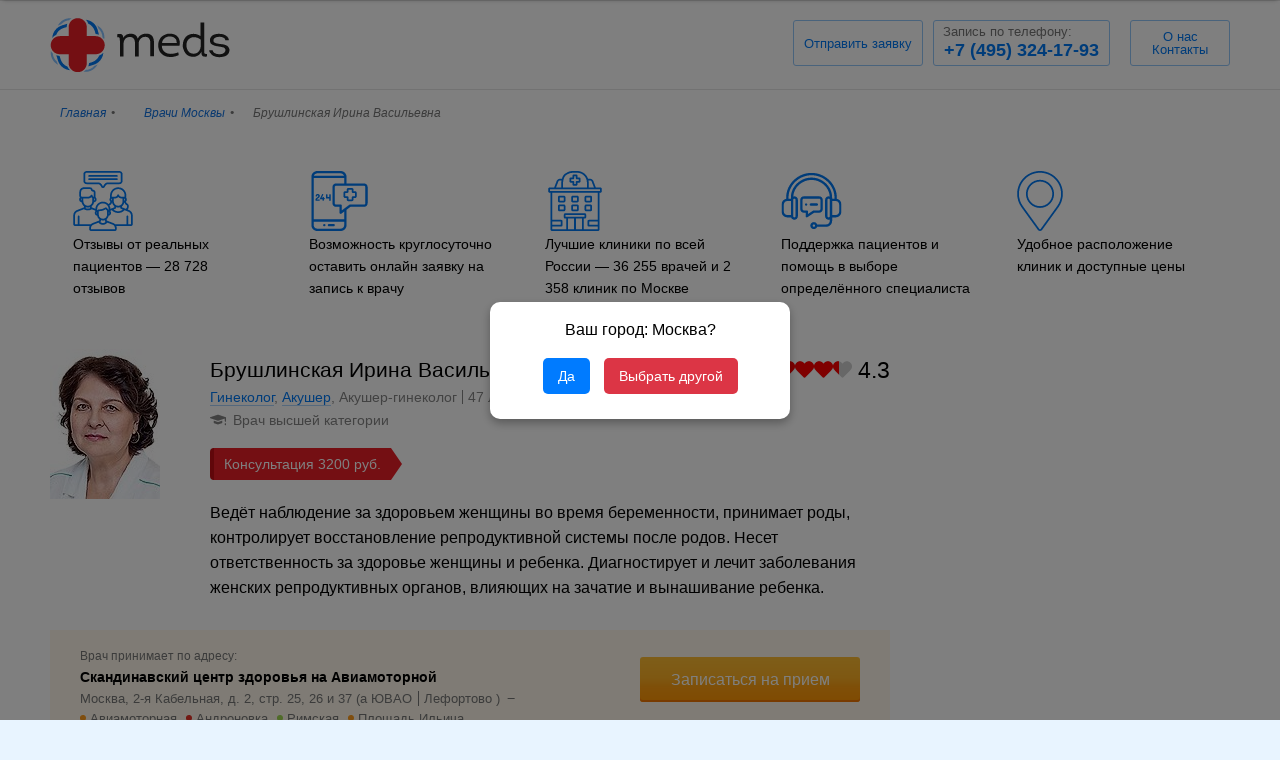

--- FILE ---
content_type: text/html; charset=UTF-8
request_url: https://meds.ru/doctor/brushlinskaja-irina-vasilyjevna
body_size: 8532
content:
<!DOCTYPE html>
<html lang="ru-RU">

<head>
  <meta charset="UTF-8">
  <meta name="viewport" content="width=device-width, initial-scale=1">
  <meta name="google-site-verification" content="h7J0o6X3e3to5iGMkdqKc19WSNTtPneKvqUDmAJRq4I" />
  <meta name="theme-color" content="#0079f4">
  <link rel="shortcut icon" href="/favicon.ico" />
  <meta name="csrf-param" content="_csrf-frontend">
<meta name="csrf-token" content="cW63f4CeB-R4QjXvT2S5X3onCxHzZjoaDE8MR-ROhe8dX_wKyKdqoD4BYb8BC8pnQk1dfrEjVkp8KFgt3D_spA==">
  <title>Брушлинская Ирина Васильевна — врач акушер-гинеколог: отзывы, рекомендации, запись на консультацию - Meds.ru</title>
  <meta name="description" content="Брушлинская Ирина Васильевна - ведёт наблюдение за здоровьем женщины во время беременности, принимает роды, контролирует восстановление репродуктивной системы после родов. Доктор работает в клинике Скандинавский центр здоровья на Авиамоторной в Москве. Запись на консультацию по ✆ +7 (495) 324-17-93">
<meta property="og:type" content="website">
<meta property="og:title" content="Брушлинская Ирина Васильевна — врач акушер-гинеколог: отзывы, рекомендации, запись на консультацию - Meds.ru">
<meta property="og:site_name" content="https://meds.ru">
<meta property="og:image" content="https://meds.ru/images/doctor/116556_20210913170147_small.jpg">
<meta property="og:url" content="https://meds.ru/doctor/brushlinskaja-irina-vasilyjevna">
<meta property="og:description" content="Брушлинская Ирина Васильевна - ведёт наблюдение за здоровьем женщины во время беременности, принимает роды, контролирует восстановление репродуктивной системы после родов. Доктор работает в клинике Скандинавский центр здоровья на Авиамоторной в Москве. Запись на консультацию по ✆ +7 (495) 324-17-93">
<link href="https://meds.ru/doctor/brushlinskaja-irina-vasilyjevna" rel="canonical">
<link href="/dist/css/new-main.min.css?v=080420251435" rel="stylesheet">  <link rel="stylesheet" href="/css/single-doctor.min.css?v=251120.3">
  <link rel="stylesheet" href="/css/style.css?v=251122.4">
    <style>
    .async-hide {
      opacity: 0 !important
    }
  </style>
  <script type="application/ld+json">
    {
      "@context": "http://schema.org",
      "@type": "Product",
      "description": "Ведёт наблюдение за здоровьем женщины во время беременности, принимает роды, контролирует восстановление репродуктивной системы после родов. Несет ответственность за здоровье женщины и ребенка. Диагностирует и лечит заболевания женских репродуктивных органов, влияющих на зачатие и вынашивание ребенка.",
      "name": "Брушлинская Ирина Васильевна",
      "offers": {
        "@type": "AggregateOffer",
        "highPrice": "3200",
        "lowPrice": "3200",
        "offerCount": "2",
        "priceCurrency": "RUB"
        ,
                 "offers": [
             {
                "@type": "Offer",
                "priceCurrency": "RUB",
                "price": "3200",
                "offeredBy": {
                  "@id": "#Organization",
                  "@type": "Organization",
                  "name": "Скандинавский центр здоровья на Авиамоторной",
                  "url": "https://meds.ru/clinic/skandinavskij-centr-zdorovyja-m-aviamotornaja"
                }
              }
                                    ]
              },
      "aggregateRating": {
        "@type": "AggregateRating",
        "ratingValue": "4.3",
        "bestRating": "5",
         "ratingCount": "1"
              }
          }
  </script>
    <!-- Yandex.Metrika counter --> <script type="text/javascript" > (function(m,e,t,r,i,k,a){m[i]=m[i]||function(){(m[i].a=m[i].a||[]).push(arguments)}; m[i].l=1*new Date(); for (var j = 0; j < document.scripts.length; j++) {if (document.scripts[j].src === r) { return; }} k=e.createElement(t),a=e.getElementsByTagName(t)[0],k.async=1,k.src=r,a.parentNode.insertBefore(k,a)}) (window, document, "script", "https://mc.yandex.ru/metrika/tag.js", "ym"); ym(40215314, "init", { clickmap:true, trackLinks:true, accurateTrackBounce:true, webvisor:true }); </script> <noscript><div><img src="https://mc.yandex.ru/watch/40215314" style="position:absolute; left:-9999px;" alt="" /></div></noscript> <!-- /Yandex.Metrika counter -->
</head>
<body class="no-animate">
  <header class="block-header header-fixed">
    <div class="container">
      <a class="block-header-logo" href="https://meds.ru/">
      </a>
            <div class="block-header-phones">
        <!-- Баннер скидки -->
        <!-- <div class="block-header-sales">
            <div class="block-header-sales__icon">
                <img src="/img/svg/percent-blue.svg" alt="">
            </div>
            <div class="block-header-sales__text">
                Скидки на услуги <span>до 50%</span>
            </div>
        </div> -->
                  <div class="block-header-call block-header-call--application tocall">Отправить заявку</div>
          <div class="block-header-phone phone_num phone_num_city"><a href="tel:+74953241793">+7 (495) 324-17-93<p>Запись по телефону:</p></a></div>
                <div class="block-header-call block-header-new" style="margin-left: 10px;min-width:100px;max-width: 150px;">
          <a href="https://meds.ru/about">
            <span>О нас</span>
            <span>Контакты</span>
          </a>
        </div>
        <!-- убрал кнопку  -->
        <!-- <div class="block-header-call" id="dd-call-dd-fix">Заказать звонок</div> -->
      </div>
    </div>
  </header>
  <div class="b-wrap">
        <header class="block-header header-doctor">
      <div class="container">
        <a class="block-header-logo" href="https://meds.ru/">
        </a>
                <div class="block-header-phones">
          <!-- Баннер скидки -->
          <!-- <div class="block-header-sales">
                <div class="block-header-sales__icon">
                    <img src="/img/svg/percent-blue.svg" alt="">
                </div>
                <div class="block-header-sales__text">
                    Скидки на услуги <span>до 50%</span>
                </div>
            </div> -->
                      <div class="block-header-call block-header-call--application tocall">Отправить заявку</div>
            <div class="block-header-phone phone_num phone_num_city"><a href="tel:+74953241793">+7 (495) 324-17-93<p>Запись по телефону:</p></a></div>
                    <div class="block-header-call block-header-new" style="margin-left: 10px;min-width:100px;max-width: 150px;">
            <a href="https://meds.ru/about">
              <span>О нас</span>
              <span>Контакты</span>
            </a>
          </div>
          <!-- убрал кнопку  -->
          <!-- <div class="block-header-call" id="dd-call-dd">Заказать звонок</div> -->
          <script>
            function ddCallPhone() {
              drawOrderButton("", "dd-call-dd", {
                'fields': 'name, phone',
                'skin': 'blue'
              });
              drawOrderButton("", "dd-call-dd-fix", {
                'fields': 'name, phone',
                'skin': 'blue'
              });
            }
          </script>
        </div>
    </header>
    <!-- Баннер скидки фиксированный на мобильном -->
<!-- <div class="mobile-banner-wrapper">
    <div class="mobile-banner">
        <div class="mobile-banner__row">
            <div class="mobile-banner__icon">
                <img src="/img/svg/percent.svg" alt="">
            </div>
            <div class="mobile-banner__text">
                Скидки на услуги <span>до 50%</span>
            </div>
            <a href="tel:+74953241793"  class="mobile-banner__link">
                Звоните!
            </a>
        </div>
    </div>
</div> -->
<div class="list-breadcrumbs">
    <div class="container">
        <ul itemscope itemtype="http://schema.org/BreadcrumbList"><li itemprop="itemListElement" itemscope itemtype="http://schema.org/ListItem"><a href="/" itemprop="item"><span itemprop="name">Главная</span></a><meta itemprop="position" content="1" /></li><li itemprop="itemListElement" itemscope itemtype="http://schema.org/ListItem"><a href="https://meds.ru/doctor" itemprop="item"><span itemprop="name">Врачи Москвы</span></a><meta itemprop="position" content="2" /></li><li class="active">Брушлинская Ирина Васильевна</li>
</ul>    </div>
</div>


<section class="doctortrust-general">
    <div class="container doctortrust_container">
          <div class="doctortrust_single">
              <div class="doctortrust_single__img">
                  <img src="/images/doctortrust/feedback.svg" alt="">
              </div>
              <div class="doctortrust_single__textblock">
                  <span class="doctortrust_single__text">Отзывы от реальных пациентов — 28 728 отзывов</span>
              </div>
          </div> 
          <div class="doctortrust_single">
              <div class="doctortrust_single__img">
                  <img src="/images/doctortrust/sms.svg" alt="">
              </div>
              <div class="doctortrust_single__textblock">
                  <span class="doctortrust_single__text">Возможность круглосуточно оставить онлайн заявку на запись к врачу</span>
              </div>
          </div>
          <div class="doctortrust_single">
              <div class="doctortrust_single__img">
                  <img src="/images/doctortrust/polyclinic.svg" alt="">
              </div>
              <div class="doctortrust_single__textblock">
                  <span class="doctortrust_single__text">Лучшие клиники по всей России — 36 255 врачей и 2 358 клиник по Москве</span>
              </div>
          </div>
          <div class="doctortrust_single">
              <div class="doctortrust_single__img">
                  <img src="/images/doctortrust/headphones.svg" alt="">
              </div>
              <div class="doctortrust_single__textblock">
                  <span class="doctortrust_single__text">Поддержка пациентов и помощь в выборе определённого специалиста</span>
              </div>
          </div> 
          <div class="doctortrust_single">
              <div class="doctortrust_single__img">
                  <img src="/images/doctortrust/point.svg" alt="">
              </div>
              <div class="doctortrust_single__textblock">
                  <span class="doctortrust_single__text">Удобное расположение клиник и доступные цены</span>
              </div>
          </div> 
    </div>         
</section>



<section class="page-single page-doctor" itemscope itemtype="http://schema.org/Physician">
    <div class="page-single-top">
        <div class="container vcard hcard">
            <div class="page-doctor-about">
                <!-- /images/doctor/116556_20210913170147_small.jpg /var/www/meds/app/frontend/web/images/doctor/116556_20210913170147_small.jpg-->
                <img class="photo hidden" src="https://meds.ru/images/doctor/116556_20210913170147_small.jpg" alt="Брушлинская Ирина Васильевна" itemprop="image">                                <div class="pricerange hidden" itemprop="priceRange">от 3200 руб</div>
                                <span class="fn org hidden">Брушлинская Ирина Васильевна</span>
                <span class="tel hidden" itemprop="telephone">+7 (495) 324-17-93</span>
                                <div class="item-doctor">
                    <div class="item-doctor-photo"><img src="https://meds.ru/images/doctor/116556_20210913170147_small.jpg" alt="Брушлинская Ирина Васильевна" itemprop="image"></div>
                    <h1 class="item-doctor-name" itemprop="name">Брушлинская Ирина Васильевна</h1>
                                            <div class="item-doctor-rating">
                            <div class="rating">
                                                                                                                                                                            <div class="rating-star"><span style="width: calc(4.3*20%);"></span></div>
                                        <strong class="rating-num">4.3</strong>
                                                                                                </div>
                        </div>
                                        <div class="item-doctor-info">
                        <p>
                            <span class="item-doctor-info-spec category">
                                                                                                                                                                                                                                                                                                                        <a href="https://meds.ru/doctor/ginekolog">Гинеколог</a>, <a href="https://meds.ru/doctor/akusher">Акушер</a>, Акушер-гинеколог                                                        </span>
                            <span
                                    class="item-doctor-info-exp">47 лет опыта</span>                        </p>
                                                    <div class="item-doctor-info-rank">
                                                                    <span>Врач высшей категории</span>
                                                                                                                            </div>
                                            </div>
                                            <div class="item-doctor-order">
                                                            <div itemprop="makesOffer" itemscope itemtype="http://schema.org/Offer">
                                    <meta itemprop="price" content="3200"/>
                                    <meta itemprop="priceCurrency" content="RUB"/>
                                </div>
                                <div class="item-doctor-price">
                                    <span class="price_label">Консультация&nbsp;</span>
                                    <span class="_price">3200</span>
                                </div>
                                                                                                                                            </div>
                                        <p class="item-doctor-text" itemprop="description">Ведёт наблюдение за здоровьем женщины во время беременности, принимает роды, контролирует восстановление репродуктивной системы после родов. Несет ответственность за здоровье женщины и ребенка. Диагностирует и лечит заболевания женских репродуктивных органов, влияющих на зачатие и вынашивание ребенка.</p>
                </div>
                <div class="page-doctor-map">
                    <div style="background: url('//static-maps.yandex.ru/1.x/?l=map&size=650,450&spn=0.1,0.1&pt=37.71075,55.7489783,org') no-repeat" id="map"></div>
                </div>
                <div class="page-doctor-clinic">
                                        <span class="page-doctor-clinic-title">Врач принимает по адресу:</span>
                                                                <div class="item-clinic" itemprop="hospitalAffiliation" itemscope itemtype="http://schema.org/Hospital">
                            <meta itemprop="image" content="https://meds.ru/images/clinic/min_520.png">
                            <meta itemprop="telephone" content="+7 (495) 324-17-93">
                            <div itemprop="location" itemscope itemtype="http://schema.org/Place" class="hidden">
                                <div itemprop="geo" itemscope itemtype="http://schema.org/GeoCoordinates">
                                    <meta itemprop="latitude" content="55.7489783">
                                    <meta itemprop="longitude" content="37.71075">
                                    <meta itemprop="address" content="2-я Кабельная, д. 2, стр. 25, 26 и 37">
                                </div>
                            </div>
                                                        <strong class="item-clinic-name" itemprop="name"><a href="https://meds.ru/clinic/skandinavskij-centr-zdorovyja-m-aviamotornaja">Скандинавский центр здоровья на Авиамоторной</a></strong>
                                                        <div class="item-clinic-address adr" itemscope="" itemprop="address" itemtype="http://schema.org/PostalAddress">
                                <div class="item-clinic-address-street street" data-lng="37.71075"
                                     data-lat="55.7489783"> Москва&#44; 2-я Кабельная, д. 2, стр. 25, 26 и 37                                    <meta itemprop="AddressLocality" content="Москва">
                                    <meta itemprop="streetAddress" content="2-я Кабельная, д. 2, стр. 25, 26 и 37">
                                </div>
                                                                <div class="item-clinic-address-regions">а
                                                                        <div class="region">
                                        ЮВАО                                    </div>
                                                                    </div>
                                                                                                <div class="item-clinic-address-districts">
                                                                        <div class="district">
                                        Лефортово                                    </div>
                                                                    </div>
                                                                                                <div class="item-clinic-metro item-metro">
                                                                                                            <div class="item-metro-station line_9" data-walk="9" data-car="3">
                                        <a href="https://meds.ru/doctor/aviamotornaja">Авиамоторная</a>
                                    </div>
                                                                                                            <div class="item-metro-station line_30" data-walk="30" data-car="30">
                                        <a href="https://meds.ru/doctor/andronovka">Андроновка</a>
                                    </div>
                                                                                                            <div class="item-metro-station line_11" data-walk="7" data-car="32">
                                        <a href="https://meds.ru/doctor/rimskaja">Римская</a>
                                    </div>
                                                                                                            <div class="item-metro-station line_9" data-walk="7" data-car="32">
                                        <a href="https://meds.ru/doctor/ploshhady-ilyicha">Площадь Ильича</a>
                                    </div>
                                                                    </div>
                                                            </div>
                        </div>
                                        <div class="page-doctor-order">
                        <!--order_btn-->
                        <!-- убрал кнопку  -->
                        <button class="btn btn-orange btn-large dd-doctor-modal sale_question" data-json="/record/doctor/20002.json" data-doctor="20002" data-clinic="">Записаться на прием</button>
                        <div class="list-doctor-order-telephone" style="display: none;">+7 (495) 324-17-93</div>
                    </div>
                </div>
                <script type="text/javascript">
                    coords = [
                                                {
                            latlng: [55.7489783, 37.71075],
                            title: 'Скандинавский центр здоровья на Авиамоторной',
                            balloon: '<div class="order"><a href="https://meds.ru/clinic/skandinavskij-centr-zdorovyja-m-aviamotornaja">Скандинавский центр здоровья на Авиамоторной</a> <span style="display: none;" class="btn btn-orange btn-small dd-doctor-modal" data-json="/record/doctor/20002/clinic/129.json" data-doctor="20002" data-clinic="129">Записаться на прием</span></div>'
                        },
                                            ];
                </script>
            </div>
        </div>
    </div>
    <div class="page-single-middle">
        <div class="container">
            <div class="page-doctor-info">
                                    <div class="page-doctor-price">
                        <h2>Услуги</h2>
                        <ul>
                                                            <li>
                                    <a href="https://meds.ru/doctors/akusher">Акушер</a>
                                </li>
                                                            <li>
                                    <a href="https://meds.ru/doctors/ginekolog">Гинеколог</a>
                                </li>
                                                    </ul>
                    </div>
                                                    <div class="page-doctor-education">
                        <h3>Образование</h3><ul><li>1978 - Интернатура по специальности "Акушерство и гинекология", Читинский государственный медицинский институт</li><li>1977 - Диплом  по специальности "Лечебное дело", Читинский государственный медицинский институт</li></ul><h3>Курсы повышения квалификации</h3><ul><li>2014 - "Современная акушерская и гинекологическая  патология"</li><li>2010 - "Современная акушерская и гинекологическая  патология"</li><li>2005 - "Современная акушерская и гинекологическая  патология"</li><li>2002 - "Гинекологическая эндокринология"</li><li>1999 - "Современная акушерская и гинекологическая  патология"</li><li>1993 - "Эндокринология в акушерстве и гинекологии"</li><li>1989 - "Лечебно-профилактическая помощь и организация работы в  женской  консультации"</li></ul>                    </div>
                                            </div>
            <div class="page-doctor-review comments_scroll" id="tabs_reviews">
                <div class="page-doctor-review-top">
                    <h2 class="title_panel">Отзывы и рекомендации о враче</h2>
                    <span>Рейтинг рассчитывается на основе реальных отзывов пациентов и их впечатлений.</span>
                    <div class="btn btn-large add_comment" data-doctor="20002" data-clinic="129">Добавить отзыв</div>
                </div>
                <div itemprop="reviewRating" itemscope itemtype="http://schema.org/Rating">
                    <meta itemprop="worstRating" content="1"/>
                    <meta itemprop="bestRating" content="5"/>
                </div>
                            </div>
                    </div>
    </div>
    <!-- скрыть слайдер -->
    <!-- <div class="page-single-bottom">
        <div class="container">
            <div class="similar">
                <h3 class="similar-title">Обратите внимание на врачей:</h3>
                <div class="similar-doctor">
                                            
<div class="similar-doctor-item">
    <div class="similar-doctor-photo"><img class="logo lazyload" src="/doctor/brushlinskaja-irina-vasilyjevna" alt="Ткаченко Ольга Юрьевна" data-original="/images/doctor/tkachenko-olyga-juryjevna.jpg"></div>
    <div class="similar-doctor-name"><a href="https://meds.ru/doctor/tkachenko-olyga-juryjevna">Ткаченко Ольга Юрьевна</a></div>
    <div class="similar-doctor-who">Акушер-гинеколог</div>
    <span class="similar-doctor-exp">27 лет опыта</span>    </div>                                            
<div class="similar-doctor-item">
    <div class="similar-doctor-photo"><img class="logo lazyload" src="/doctor/brushlinskaja-irina-vasilyjevna" alt="Баева Нина Гавриловна" data-original="/images/doctor/bajeva-nina-gavrilovna.jpg"></div>
    <div class="similar-doctor-name"><a href="https://meds.ru/doctor/bajeva-nina-gavrilovna">Баева Нина Гавриловна</a></div>
    <div class="similar-doctor-who">Акушер-гинеколог</div>
    <span class="similar-doctor-exp">48 лет опыта</span>    </div>                                            
<div class="similar-doctor-item">
    <div class="similar-doctor-photo"><img class="logo lazyload" src="/doctor/brushlinskaja-irina-vasilyjevna" alt="Петренко Лариса Тимофеевна" data-original="/images/doctor/petrenko-larisa-timofejevna.jpg"></div>
    <div class="similar-doctor-name"><a href="https://meds.ru/doctor/petrenko-larisa-timofejevna">Петренко Лариса Тимофеевна</a></div>
    <div class="similar-doctor-who">Акушер-гинеколог</div>
    <span class="similar-doctor-exp">48 лет опыта</span>    </div>                                            
<div class="similar-doctor-item">
    <div class="similar-doctor-photo"><img class="logo lazyload" src="/doctor/brushlinskaja-irina-vasilyjevna" alt="Курганская Наталья Валерьевна" data-original="/images/doctor/kurganskaja-natalyja-valeryjevna.jpg"></div>
    <div class="similar-doctor-name"><a href="https://meds.ru/doctor/kurganskaja-natalyja-valeryjevna">Курганская Наталья Валерьевна</a></div>
    <div class="similar-doctor-who">Акушер-гинеколог</div>
    <span class="similar-doctor-exp">29 лет опыта</span>    </div>                                            
<div class="similar-doctor-item">
    <div class="similar-doctor-photo"><img class="logo lazyload" src="/doctor/brushlinskaja-irina-vasilyjevna" alt="Красиков Николай Валерьевич" data-original="/images/doctor/krasikov-nikolaj-valeryjevich.jpg"></div>
    <div class="similar-doctor-name"><a href="https://meds.ru/doctor/krasikov-nikolaj-valeryjevich">Красиков Николай Валерьевич</a></div>
    <div class="similar-doctor-who">Акушер-гинеколог, Хирург, УЗИ-диагност</div>
    <span class="similar-doctor-exp">9 лет опыта</span>    </div>                                            
<div class="similar-doctor-item">
    <div class="similar-doctor-photo"><img class="logo lazyload" src="/doctor/brushlinskaja-irina-vasilyjevna" alt="Родникова Ирина Витальевна" data-original="/images/doctor/rodnikova-irina-vitalyjevna.jpg"></div>
    <div class="similar-doctor-name"><a href="https://meds.ru/doctor/rodnikova-irina-vitalyjevna">Родникова Ирина Витальевна</a></div>
    <div class="similar-doctor-who">Акушер-гинеколог, УЗИ-диагност</div>
    <span class="similar-doctor-exp">16 лет опыта</span>    </div>                                            
<div class="similar-doctor-item">
    <div class="similar-doctor-photo"><img class="logo lazyload" src="/doctor/brushlinskaja-irina-vasilyjevna" alt="Бабаева Санта Сосоевна" data-original="/images/doctor/babajeva-santa-sosojevna.jpg"></div>
    <div class="similar-doctor-name"><a href="https://meds.ru/doctor/babajeva-santa-sosojevna">Бабаева Санта Сосоевна</a></div>
    <div class="similar-doctor-who">Акушер-гинеколог</div>
    <span class="similar-doctor-exp">18 лет опыта</span>    </div>                                            
<div class="similar-doctor-item">
    <div class="similar-doctor-photo"><img class="logo lazyload" src="/doctor/brushlinskaja-irina-vasilyjevna" alt="Воробьева Наталия Васильевна" data-original="/images/doctor/vorobyjeva-natalija-vasilyjevna.jpg"></div>
    <div class="similar-doctor-name"><a href="https://meds.ru/doctor/vorobyjeva-natalija-vasilyjevna">Воробьева Наталия Васильевна</a></div>
    <div class="similar-doctor-who">Акушер-гинеколог</div>
    <span class="similar-doctor-exp">34 года опыта</span>    </div>                                    </div>
            </div>
        </div>
    </div> -->
</section>
<script>
    function ddListFormItems(){
        drawOrderButton("", "dd-doctor-modal", {'fields': 'name, phone', 'skin': 'blue'});
    }    
</script>
  </div>
  <script>
    function DocAPiInit() {
        DocApi(28868);
        if (typeof ddListFormItems == 'function') {
            ddListFormItems();
        }
        if (typeof ddCallPhone == 'function') {
            ddCallPhone();
        }
    }
</script>



<footer class="b-footer">
    <div class="b-footer__top">
        <div class="container">
            <a title="Meds.ru" class="b-footer__logo" href="/"><img src="/img/logo-gray.png" class="lazyload" data-original="/img/logo-gray.png" alt="Сервис записи Meds.ru | Главная" /></a>


                            <strong class="b-footer__title">Запись и уточнение информации по телефону:</strong>
                <a href="tel:+74953241793" class="b-footer__phone">+7 (495) 324-17-93</a>
            


            <strong class="b-footer__title">Популярные направление:</strong>
            <ul class="b-footer__list">
                <li><a title="Врачи гинекологи" href="https://meds.ru/doctor/ginekolog">Гинекологи</a></li>
                <li><a title="Детские врачи" href="https://meds.ru/doctor/pediatr">Педиатры</a></li>
                <li><a title="Терапевты и семейные врачи" href="https://meds.ru/doctor/terapevt">Терапевты</a></li>
                <li><a title="Врачи урологи и андрологи" href="https://meds.ru/doctor/urolog">Урологи</a></li>
                <li><a title="Врачи травматологи и ортопеды" href="https://meds.ru/doctor/travmatolog">Травматологи</a></li>
                <li><a title="Врачи гастроэнтерологи" href="https://meds.ru/doctor/gastroenterolog">Гастроэнтерологи</a></li>
                <li><a title="Врачи дерматологи" href="https://meds.ru/doctor/dermatolog">Дерматологи</a></li>
            </ul>
            <strong class="b-footer__title">Популярные разделы:</strong>
            <ul class="b-footer__list">
                <li><a title="Обследование организма" href="https://meds.ru/clinics">Диагностика</a></li>
                <li><a title="Врачи в Москве" href="https://meds.ru/doctor">Врачи</a></li>
                <li><a title="Частные клиники Москвы" href="https://meds.ru/doctors">Клиники</a></li>
                <li><a title="Краткий справочник болезней" href="https://meds.ru/illness">Справочник заболеваний</a></li>
                <!-- <li><a title="Скидки и акции на медицинские услуги" href="https://meds.ru/action/list">Акции и скидки</a></li> -->
                <li><a title="Магнитно-резонансная томография" href="https://meds.ru/clinics/magnitno-rezonansnaya-tomografiya">МРТ</a></li>
                <li><a title="УЗ-диагностика" href="https://meds.ru/clinics/ultrazvukovoe-issledovanie">УЗИ</a></li>
                <li><a title="Компьютерная томография" href="https://meds.ru/clinics/kompyuternaya-tomografiya">КТ</a></li>
                <li><a title="Рентгенография" href="https://meds.ru/clinics/rentgenografiya">Рентген</a></li>
            </ul>
            <div class="b-footer__row">
                <p class="b-footer__text">Meds.ru поможет вам быстро найти диагностический центр, клинику или подобрать квалифицированного специалиста, оформить заявку на прием, не выходя из дома. Онлайн запись на консультацию врача в Москве проводится по всем направлениям медицинских услуг. Только лучшие врачи Москвы и рекомендуемые частные клиники и широкопрофильные поликлиники. Детские врачи, скорая помощь и вызов на дом - быть здоровым проще с единым центром записи МЕДЗ.ру</p>
                <ul class="b-footer__social">
                    <li class="b-footer__social__vk"><span data-social="vk"></span></li>
                    <li class="b-footer__social__fb"><span data-social="fb"></span></li>
                </ul>
            </div>
        </div>
    </div>
    <div class="b-footer__bottom">
        <div class="container">
            <ul class="b-footer__list">
                <li><a title="О проекте Meds.ru" href="https://meds.ru/about">О проекте</a></li>
                <li><a title="Карта сайта" href="/msk/sitemap.html">Карта сайта</a></li>
                <li><a title="Полезные статьи" href="https://meds.ru/article">Полезная информация</a></li>
                <li><a title="Соглашение пользователя" href="https://meds.ru/agreement">Пользовательское соглашение</a></li>
            </ul>
            <p class="b-footer__copywrite">© 2025 meds.ru / ООО «МЕДЗ РУ» ОГРН 1167746779914</p>
        </div>
    </div>
    <div class="footer-bottom">Сервис Meds.ru является БЕСПЛАТНЫМ для пациентов и не содержит никаких скрытых комиссий!</div>
</footer>

    <div id="cityModal" class="modal">
        <div class="modal-content">
            <p>Ваш город: <strong>Москва</strong>?</p>
            <a href="/base/change-city/msk" id="confirmCity">Да</a>
            <button id="changeCity">Выбрать другой</button>
            <div class="change-selector"> <!-- <div class="block-header-city">
    <span>Москва</span>
    <ul>
                        <li><a href="https://meds.ru/clinics">Москва</a></li>
                                <li><a href="https://meds.ru/clinics/spb">Санкт-Петербург</a></li>
                                <li><a href="https://meds.ru/clinics/nsb">Новосибирск</a></li>
                                <li><a href="https://meds.ru/clinics/ektb">Екатеринбург</a></li>
                                <li><a href="https://meds.ru/clinics/nn">Нижний Новгород</a></li>
                                <li><a href="https://meds.ru/clinics/kazan">Казань</a></li>
                                <li><a href="https://meds.ru/clinics/msk-region">Московская область</a></li>
                                <li><a href="https://meds.ru/clinics/krasnodar">Краснодар</a></li>
                </ul>
</div> -->

<div class="block-header-city block-header-city-mob">
    <span>Москва</span>
    <ul>
                    <li>
                <a class="city-link" href="https://meds.ru/base/change-city/msk">Москва</a>            </li>
                    <li>
                <a class="city-link" href="https://meds.ru/base/change-city/spb">Санкт-Петербург</a>            </li>
                    <li>
                <a class="city-link" href="https://meds.ru/base/change-city/nsb">Новосибирск</a>            </li>
                    <li>
                <a class="city-link" href="https://meds.ru/base/change-city/ektb">Екатеринбург</a>            </li>
                    <li>
                <a class="city-link" href="https://meds.ru/base/change-city/nn">Нижний Новгород</a>            </li>
                    <li>
                <a class="city-link" href="https://meds.ru/base/change-city/kazan">Казань</a>            </li>
                    <li>
                <a class="city-link" href="https://meds.ru/base/change-city/msk-region">Московская область</a>            </li>
                    <li>
                <a class="city-link" href="https://meds.ru/base/change-city/krasnodar">Краснодар</a>            </li>
            </ul>
</div>
</div>

        </div>
    </div>

    <script>
        document.addEventListener("DOMContentLoaded", function() {
            let cityModal = document.getElementById("cityModal");
            let cityContent = document.querySelector(".modal-content");
            let citySelector = document.querySelector(".change-selector");
            let closeButton = document.querySelector(".close");

            cityModal.style.display = "flex";

            document.getElementById("changeCity").addEventListener("click", function() {
                citySelector.style.display = "block";
            });

            // Закрытие окна при клике вне контента (проверяем, что кликнули именно в cityModal, а не в modal-content)
            cityModal.addEventListener("click", function(event) {
                if (!cityContent.contains(event.target)) {
                    cityModal.style.display = "none";
                }
            });
        });
    </script>

    <style>
        #cityModal {
            position: fixed;
            top: 0;
            left: 0;
            width: 100%;
            height: 100%;
            background: rgba(0, 0, 0, 0.5);
            display: flex;
            align-items: center;
            justify-content: center;
            z-index: 9999;
        }

        .modal-content {
            background: white;
            padding: 20px;
            border-radius: 10px;
            text-align: center;
            box-shadow: 0px 4px 10px rgba(0, 0, 0, 0.3);
            max-width: 300px;
            width: 90%;
        }

        .modal-content p {
            font-size: 16px;
            margin-bottom: 15px;
        }

        .change-selector {
            display: none;
        }

        .change-selector.active {
            display: block;
        }

        .modal-content .block-header-city {
            position: relative;
            max-width: 100%;
            width: calc(100% - 30px);
            left: 0 !important;
            margin: 10px auto !important;
        }

        .modal-content .block-header-city ul li a {
            color: #fff;
        }

        .modal-content button,
        .modal-content a {
            background: #007bff;
            color: white;
            border: none;
            padding: 10px 15px;
            margin: 5px;
            border-radius: 5px;
            cursor: pointer;
            font-size: 14px;
        }

        .modal-content button:hover {
            background: #0056b3;
        }

        #changeCity {
            background: #dc3545;
        }

        #changeCity:hover {
            background: #b02a37;
        }
    </style>

<script src="/js/jquery.min.js"></script>
<script src="https://unpkg.com/inputmask@5.0.8/dist/inputmask.min.js"></script>


<script src="https://code.jquery.com/jquery-2.2.4.min.js"></script>
<script>
    window.APP_PARAMS = {
        telephone: "+7 (495) 324-17-93",
        telephone_link: "tel:+74953241793",
        city_slug: "msk"
    };
</script>

<script src="/js/meds.js?v=1762373749"></script>
<!-- <script src="/dist/js/app.js"></script> --></body>

</html>


--- FILE ---
content_type: text/css
request_url: https://meds.ru/dist/css/new-main.min.css?v=080420251435
body_size: 56151
content:
@charset "UTF-8";.ellipsis{overflow:hidden;white-space:nowrap;text-overflow:ellipsis}.btn{display:inline-block;border:0;cursor:pointer;border-radius:3px;text-align:center}.btn-orange{background:#fdbd33;background:-webkit-gradient(left top,left bottom,color-stop(0,#fdbd33),color-stop(47%,#fdb124),color-stop(66%,#ffa011),color-stop(100%,#ff9705));background:-webkit-gradient(linear,left top,left bottom,color-stop(0,#fdbd33),color-stop(47%,#fdb124),color-stop(66%,#ffa011),to(#ff9705));background:linear-gradient(to bottom,#fdbd33 0,#fdb124 47%,#ffa011 66%,#ff9705 100%);filter:progid:DXImageTransform.Microsoft.gradient(startColorstr="#fdbd33", endColorstr="#ff9705", GradientType=0);-webkit-box-shadow:inset 0 -2px 0 0 #f17703;box-shadow:inset 0 -2px 0 0 #f17703;color:#fff}.btn-orange:hover{background:#fdbd33}.btn-orange:active{background:#ffa011;-webkit-box-shadow:inset 0 -2px 0 0 #f17703;box-shadow:inset 0 -2px 0 0 #f17703}.btn-large{width:220px;max-width:100%;height:45px;line-height:45px;padding:0 15px;font-size:16px}.btn-small{max-width:100%;height:32px;line-height:32px;padding:0 22px;font-size:16px}.aside-width{float:right;position:relative;width:25%;background:#fff;padding:20px 0}.content-width{position:relative;width:73%;width:calc(75% - 20px);width:-moz- calc(75% - 20px);width:-webkit- calc(75% - 20px);float:left}*{-webkit-box-sizing:border-box;box-sizing:border-box;margin:0;padding:0;outline:0}a,abbr,acronym,address,applet,article,aside,audio,b,big,blockquote,body,canvas,caption,center,cite,code,dd,del,details,dfn,div,dl,dt,em,embed,fieldset,figcaption,figure,footer,form,h1,h2,h3,h4,h5,h6,header,hgroup,html,i,iframe,img,ins,kbd,label,legend,li,mark,menu,nav,object,ol,output,p,pre,q,ruby,s,samp,section,small,span,strike,strong,sub,summary,sup,table,tbody,td,tfoot,th,thead,time,tr,tt,u,ul,var,video{margin:0;padding:0;border:0;font-size:100%;font:inherit;vertical-align:baseline}article,aside,details,figcaption,figure,footer,header,hgroup,menu,nav,section{display:block}body{font-family:Arial,sans-serif;background:#e8f4ff;font-size:14px;width:100%;line-height:1}body.no-animate *{-webkit-transition:none!important;transition:none!important}body.fixed{position:fixed}ol,ul{list-style:none}a{text-decoration:none;color:#0079f4}a:hover{text-decoration:none}blockquote,q{quotes:none}blockquote:after,blockquote:before,q:after,q:before{content:"";content:none}table{border-collapse:collapse;border-spacing:0}.container{position:relative;max-width:1200px;padding:0 10px;margin:0 auto}.hidden{display:none}.left{float:left}.right{float:right}.city_hidden{position:absolute;z-index:201;background:#fff;-webkit-box-sizing:border-box;box-sizing:border-box;width:200px;left:169px;border-radius:3px;top:14px;-webkit-box-shadow:0 0 40px rgba(0,0,0,.15),1px 1px 3px rgba(0,0,0,.2);box-shadow:0 0 40px rgba(0,0,0,.15),1px 1px 3px rgba(0,0,0,.2)}.city_hidden li{list-style:none}.city_hidden li a{display:block;padding:9px 16px;font-size:14px;color:#555;text-decoration:none}.city_hidden li a:hover{transition:all .2s linear;-moz-transition:all .2s linear;-webkit-transition:all .2s linear;color:#fff;background:#ec1a1a}.city_hidden li a.active{color:#ccc;position:relative;background:#f1f1f1}.city_hidden li a.active:hover{cursor:default;color:#ccc;background:#f1f1f1}a.back-to-top{display:none;width:60px;height:60px;text-indent:-9999px;position:fixed;z-index:555;left:35px;bottom:31px;background:#0079f4;border-radius:50%}a.back-to-top svg{display:inherit;position:absolute;top:50%;left:50%;margin-top:-10px;margin-left:-18px;width:36px}header.header-fixed .block-header-logo{width:140px;height:50px;margin:10px 0}header.header-fixed .block-header-phones{margin:10px 0 0 0}.block-footer{background:#333}.block-footer-top{background:#222;padding:20px 5px;color:#fff;text-align:center}.block-footer-top strong{opacity:.5;font-style:italic}.block-footer-top span{display:block;margin:15px 0 0;font-size:18px}.block-footer-bottom{padding:20px 0;-webkit-box-sizing:border-box;box-sizing:border-box;color:#eaeaea}.block-footer-bottom:after,.block-footer-bottom:before{content:".";display:block;height:0;clear:both;visibility:hidden}.block-footer-bottom:after,.block-footer-bottom:before{content:".";display:block;height:0;clear:both;visibility:hidden}.block-footer-list{float:right;width:20%;-webkit-box-sizing:border-box;box-sizing:border-box}.block-footer-list li{list-style:none;margin-bottom:10px}.block-footer-list li a{font-size:14px;color:#eaeaea;text-decoration:none;border-bottom:solid 1px transparent}.block-footer-list li a:hover{transition:all .2s linear;-moz-transition:all .2s linear;-webkit-transition:all .2s linear;color:#fff;border-bottom-color:#fff}.block-footer-logo{position:absolute;width:115px;height:35px;top:10px;background:url([data-uri]) no-repeat center center;background-size:contain}.block-footer-info{position:relative;width:54%;margin-right:6%;padding-top:60px;float:left;font-size:12px;color:#777}.block-footer-info p{margin-bottom:20px}.review-count-btn{display:inline-block;float:right;position:absolute;right:10px;top:10px;padding:0 8px;line-height:27px;height:27px;background:#0079f4;min-width:45px;color:#fff;text-align:center;-webkit-box-sizing:border-box;box-sizing:border-box;cursor:pointer;font-size:23px}.review-count-btn:after{content:"";display:block;position:absolute;border:8px solid transparent;border-left:8px solid #0079f4;bottom:-8px;left:0}.review-count-btn.active{color:transparent;height:30px;background:url([data-uri]) no-repeat center;background-size:20px}.review-count-btn.active:after{display:none}.aside-overlay{position:fixed;z-index:10001;top:0;right:0;bottom:0;left:0;display:none;background:rgba(0,0,0,.5)}.wrapper-sticky+.aside,.wrapper-sticky+.b-aside{display:none!important}.link-logo{position:absolute;width:100%;height:100%;z-index:1;top:0;left:0}.c-banner{margin-bottom:20px}.c-banner a{display:block}.c-banner a img{max-width:100%;height:auto}.b-count{padding:0 30px 0;font-size:0}.b-count.new-b-count{padding:0 30px 20px 50px}.b-count.new-b-count li{color:#222;font-size:16px;margin-bottom:10px;position:relative;padding-left:20px;line-height:1.3}.b-count.new-b-count li b{font-weight:700;border-bottom:solid 2px #ee3024}.b-count.new-b-count li i{font-style:italic}.b-count.new-b-count li:before{position:absolute;left:0;content:"※";margin-right:5px}.b-count__item{display:inline-block;font-size:13px;overflow:hidden;background:#f2f2f2;color:#777;margin-right:1%;width:24%;padding:10px;-webkit-box-sizing:border-box;box-sizing:border-box;position:relative}.b-count__item strong{display:block;font-size:16px;font-weight:700;color:#444;text-align:right;margin-top:5px}.b-count__item:last-child{margin-right:0}.b-count__item--doctor{padding-left:24px}.b-count__item--doctor:after{content:"";position:absolute;height:45px;width:45px;left:-18px;top:50%;margin-top:-23px;background-image:url([data-uri]);background-size:cover;opacity:.1}.b-count__item--rating:after{content:"";position:absolute;width:45px;height:45px;background-size:cover;right:40px;bottom:-10px;opacity:.1;background-image:url([data-uri])}.b-count__item--review:after{content:"";position:absolute;width:45px;height:45px;background-image:url([data-uri]);background-size:cover;left:20px;top:-7px;opacity:.1;-webkit-transform:scale(-1,1);-ms-transform:scale(-1,1);transform:scale(-1,1)}.b-count__item--diagnostic:after{content:"";position:absolute;height:26px;width:32px;left:15px;top:24%;margin-top:0;background:url(/img/svg/b-count-clinic.svg) no-repeat;background-size:contain;opacity:1}.b-count__item--price{text-overflow:ellipsis;width:25%}.hot-item{border:solid 2px #ee3024;position:relative;margin-bottom:38px!important}.hot-item:after{content:"Премиум";position:absolute;text-align:center;padding:3px 10px;background:#ee3024;line-height:1;color:#f3e4e4;left:-2px;display:inline-block;font-size:12px;border-bottom-right-radius:3px;border-bottom-left-radius:3px;bottom:-19px;clear:inherit}.b-footer{text-align:center;background:#222}.b-footer__top{padding:40px 0}.b-footer__bottom{border-top:1px solid #393939;padding:35px 0}.b-footer__bottom .container:after,.b-footer__bottom .container:before{content:".";display:block;height:0;clear:both;visibility:hidden}.b-footer__bottom .container:after,.b-footer__bottom .container:before{content:".";display:block;height:0;clear:both;visibility:hidden}.b-footer__bottom .b-footer__list{float:left;margin:0}.b-footer__title{display:block;text-align:center;font-size:13px;color:#636363;margin-bottom:10px}.b-footer__logo{display:inline-block;margin-bottom:50px;width:86px;height:116px;opacity:.2;transition:all .2s linear;-moz-transition:all .2s linear;-webkit-transition:all .2s linear}.b-footer__phone{display:block;text-align:center;margin-bottom:45px;font-size:48px;color:#fbc02d}.b-footer__list{margin-bottom:45px}.b-footer__list:after,.b-footer__list:before{content:".";display:block;height:0;clear:both;visibility:hidden}.b-footer__list:after,.b-footer__list:before{content:".";display:block;height:0;clear:both;visibility:hidden}.b-footer__list li{display:inline-block;line-height:24px}.b-footer__list li:not(:last-child){padding-right:20px;margin-right:15px;border-right:1px solid #393939}.b-footer__list li a{color:#fff;border-bottom:1px solid transparent;transition:all .2s linear;-moz-transition:all .2s linear;-webkit-transition:all .2s linear}.b-footer__list li a:hover{border-bottom-color:rgba(255,255,255,.5)}.b-footer__row:after,.b-footer__row:before{content:".";display:block;height:0;clear:both;visibility:hidden}.b-footer__row:after,.b-footer__row:before{content:".";display:block;height:0;clear:both;visibility:hidden}.b-footer__text{text-align:left;max-width:820px;width:70%;color:#636363;float:left;font-size:13px;line-height:23px}.b-footer__social{float:right;padding:10px 0}.b-footer__social li{display:inline-block}.b-footer__social li:not(:last-child){border-right:1px solid #3d3d3d;padding-right:20px;margin-right:15px}.b-footer__social li span{display:inline-block;height:45px;line-height:45px;opacity:.15;background-repeat:no-repeat;background-position:center;cursor:pointer;transition:all .2s linear;-moz-transition:all .2s linear;-webkit-transition:all .2s linear}.b-footer__social li span:hover{opacity:.5}.b-footer__social__vk span{width:41px;background-image:url([data-uri]);background-size:41px}.b-footer__social__gl span{width:35px;background-image:url([data-uri]);background-size:35px}.b-footer__social__fb span{width:12px;background-image:url([data-uri]);background-size:23px}.b-footer__copywrite{float:right;color:#636363}.b-footer:hover .b-footer__logo{opacity:1}.page-promo{padding:0 0 40px}.page-promo:after,.page-promo:before{content:".";display:block;height:0;clear:both;visibility:hidden}.page-promo:after,.page-promo:before{content:".";display:block;height:0;clear:both;visibility:hidden}.page-promo-wrap{position:relative;width:73%;width:calc(75% - 20px);width:-moz- calc(75% - 20px);width:-webkit- calc(75% - 20px);float:left}.page-promo-list{background:#fff}.page-promo-top{padding:20px;background:#fff}.page-promo-top:after,.page-promo-top:before{content:".";display:block;height:0;clear:both;visibility:hidden}.page-promo-top:after,.page-promo-top:before{content:".";display:block;height:0;clear:both;visibility:hidden}.page-promo-top h1{display:inline-block;font-size:23px;font-weight:700;float:left}.page-promo-top a{display:inline-block;float:right;font-size:23px;border-bottom:1px solid transparent;transition:all .2s linear;-moz-transition:all .2s linear;-webkit-transition:all .2s linear}.page-promo-top a:hover{border-bottom-color:#0079f4}.page-promo-top a:first-child{float:left}.page-promo-pagination{background:#fafafa;border-top:1px solid #ddd}.page-promo-pagination:after,.page-promo-pagination:before{content:".";display:block;height:0;clear:both;visibility:hidden}.page-promo-pagination:after,.page-promo-pagination:before{content:".";display:block;height:0;clear:both;visibility:hidden}.page-promo-pagination li,.page-promo-pagination-item{float:left;list-style:none}.page-promo-pagination li.active a,.page-promo-pagination-item.active a{background:#1272e0;color:#fff}.page-promo-pagination li.active a:hover,.page-promo-pagination-item.active a:hover{background:#1272e0;cursor:default}.page-promo-pagination li a,.page-promo-pagination-item a{display:inline-block;padding:0 15px;min-width:42px;height:50px;line-height:50px;font-size:21px;color:#000;text-align:center;transition:all .2s linear;-moz-transition:all .2s linear;-webkit-transition:all .2s linear}.page-promo-pagination li a.visited,.page-promo-pagination-item a.visited{color:#c4c4c4}.page-promo-pagination li a:hover,.page-promo-pagination-item a:hover{background:#ddd}.page-promo-single .page-promo-wrap{background:#fff}.page-promo-single .item-sale-title{display:block;margin-bottom:15px;font-size:28px;color:#fff}.page-promo-single .item-sale-price{position:relative;right:inherit;top:inherit;display:inline-block;text-align:left}.page-promo-single .item-sale-price-new{color:#fff;font-size:24px;line-height:1;margin-bottom:5px}.page-promo-single .item-sale-price-old{font-size:18px;color:#fff;opacity:.95}.page-promo-single .item-sale-clinic{margin-top:5px}.page-promo-single .item-sale .item-clinic-rating{margin-top:6px}.page-promo-single .item-sale-img{height:300px}.page-promo-single .item-sale-img img{opacity:0}.page-promo-single .item-sale-img-top{position:absolute;padding:27px 25px 25px 20px;width:100%;top:0;z-index:2}.page-promo-single .item-sale-img:after{height:200px;top:0;left:0;background:rgba(0,0,0,.6);background:-webkit-gradient(left top,left bottom,color-stop(0,rgba(0,0,0,.6)),color-stop(100%,rgba(8,8,8,0)));background:-webkit-gradient(linear,left top,left bottom,color-stop(0,rgba(0,0,0,.6)),to(rgba(8,8,8,0)));background:linear-gradient(to bottom,rgba(0,0,0,.6) 0,rgba(8,8,8,0) 100%);filter:progid:DXImageTransform.Microsoft.gradient(startColorstr="#000000", endColorstr="#080808", GradientType=0)}.page-promo .aside-list li,.page-promo .aside-list-item{position:relative}.page-promo .aside-list li a,.page-promo .aside-list-item a{line-height:1.2}.page-promo .aside-list li a sup,.page-promo .aside-list-item a sup{top:50%;margin-top:-7px}.page-promo .item-clinic-rating .rating{font-size:16px}.page-promo .item-clinic-rating .rating .rating-star{height:13px;width:65px}.page-promo .item-clinic-rating .rating .rating-star:before{background-size:13px;height:13px;width:65px}.page-promo .item-clinic-rating .rating .rating-star>span{width:65px;height:13px;background-repeat:repeat-x;background-size:13px}.page-promo .item-clinic-rating .rating .rating-comment a,.page-promo .item-clinic-rating .rating .rating-comment span{padding-left:15px}.page-promo .item-clinic-rating .rating .rating-comment a:before,.page-promo .item-clinic-rating .rating .rating-comment span:before{width:13px;height:10px;top:2px}.page-promo .item-clinic-rating .rating .rating-comment a:after,.page-promo .item-clinic-rating .rating .rating-comment span:after{border:3px solid transparent;border-left:3px solid #0079f4;bottom:1px}.page-promo .item-clinic-rating .rating.big-comment .rating-comment a,.page-promo .item-clinic-rating .rating.big-comment .rating-comment span{font-size:15px;min-width:30px;line-height:18px;height:18px}.page-promo .item-clinic-rating .rating.big-comment .rating-comment a:after,.page-promo .item-clinic-rating .rating.big-comment .rating-comment span:after{bottom:-5px}.page-promo .item-clinic-rating .rating.big-comment .rating-num,.page-promo .item-clinic-rating .rating.big-comment .rating-star{margin-top:6px;vertical-align:middle}.page-promo .item-clinic-clinics{margin-top:5px}.item-sale{position:relative}.item-sale-img{position:relative;height:280px;overflow:hidden}.item-sale-img:after{content:"";position:absolute;bottom:0;height:50px;width:100%;background:rgba(255,255,255,0);background:-webkit-gradient(left top,left bottom,color-stop(0,rgba(255,255,255,0)),color-stop(54%,rgba(255,255,255,.61)),color-stop(76%,rgba(255,255,255,.86)),color-stop(100%,#fff));background:-webkit-gradient(linear,left top,left bottom,color-stop(0,rgba(255,255,255,0)),color-stop(54%,rgba(255,255,255,.61)),color-stop(76%,rgba(255,255,255,.86)),to(#fff));background:linear-gradient(to bottom,rgba(255,255,255,0) 0,rgba(255,255,255,.61) 54%,rgba(255,255,255,.86) 76%,#fff 100%);filter:progid:DXImageTransform.Microsoft.gradient(startColorstr="#ffffff", endColorstr="#ffffff", GradientType=0)}.item-sale-img img{position:absolute;opacity:0;left:0;top:60%;width:100%;height:auto;-webkit-transform:translateY(-50%);-ms-transform:translateY(-50%);transform:translateY(-50%)}.item-sale-label{z-index:9;position:absolute;top:20px;left:20px;padding:7px 17px;border-radius:7px;background:#fc0;color:#fff;line-height:1.1;font-size:18px;font-weight:700}.item-sale-label:after{content:"";position:absolute;bottom:-12px;left:15px;border:7px solid transparent;border-right:7px solid #fc0;border-top:7px solid #fc0}.item-sale-label.red-label{background:#e91f26}.item-sale-label.red-label:after{border-right-color:#e91f26;border-top-color:#e91f26}.item-sale-left{z-index:2;position:absolute;top:20px;right:20px;padding:10px;min-width:95px;background:rgba(255,255,255,.5);border-radius:4px}.item-sale-left-wrap{background:#fff;position:relative;border:1px solid #ddd;padding:22px 5px 5px 5px;text-align:center;line-height:1;border-radius:2px;overflow:hidden}.item-sale-left-wrap:after{content:"осталось";position:absolute;display:block;left:0;top:5px;width:100%;text-align:center;padding:2px 0 2px;letter-spacing:.15em;line-height:1;background:#ddd;font-size:11px;color:#fbfbfb}.item-sale-left-wrap:before{content:"/ / / / / / / / / / / / / /";position:absolute;display:block;left:0;top:-2px;background:#ddd;font-size:10px;color:#fff}.item-sale-left-num{display:block;font-size:39px;font-weight:700;color:#e91f26}.item-sale-left-text{display:block;color:#e91f26;font-size:13px;margin-top:-3px}.item-sale-left.price-package{min-width:175px}.item-sale-left.price-package .item-sale-left-wrap:after{content:"Стоимость пакета";padding:3px 0;top:0;letter-spacing:normal;font-size:13px}.item-sale-left.price-package .item-sale-left-wrap:before{display:none}.item-sale-content{position:relative;padding:8px 20px 40px}.item-sale-content:after,.item-sale-content:before{content:".";display:block;height:0;clear:both;visibility:hidden}.item-sale-content:after,.item-sale-content:before{content:".";display:block;height:0;clear:both;visibility:hidden}.item-sale-title{display:inline-block;color:#1272e0;font-size:21px;font-weight:400;padding-right:145px}.item-sale-title.price-title{padding-right:125px}.item-sale-title a{color:#1272e0;border-bottom:1px solid transparent;transition:all .2s linear;-moz-transition:all .2s linear;-webkit-transition:all .2s linear}.item-sale-title a:hover{border-bottom-color:rgba(18,114,224,.5)}.item-sale-price{position:absolute;right:0;top:-23px;padding-right:20px;text-align:right}.item-sale-price-new{display:block;font-size:26px;color:#e91f26}.item-sale-price-old{display:block;font-size:21px;color:#a4a4a4;text-decoration:line-through}.item-sale-text{margin:8px 0 15px;font-size:15px;line-height:22px}.item-sale-clinic{display:inline-block;color:#777;font-size:15px;border-bottom:1px solid transparent;transition:all .2s linear;-moz-transition:all .2s linear;-webkit-transition:all .2s linear}.item-sale-clinic:hover{border-bottom-color:rgba(119,119,119,.5)}.item-sale-services{list-style:none;margin:15px 0}.item-sale-services-all:before{display:none}.item-sale-services li{position:relative;margin-bottom:6px;padding-right:95px;font-size:15px;list-style:none}.item-sale-services li:before{content:"";position:absolute;width:100%;border-bottom:1px dotted #ddd;bottom:3px;left:0;z-index:1}.item-sale-services li p{position:relative;padding-right:5px;display:inline;background:#fff;z-index:2;color:#222}.item-sale-services li p a{color:#1272e0;border-bottom:1px solid transparent;transition:all .2s linear;-moz-transition:all .2s linear;-webkit-transition:all .2s linear}.item-sale-services li p a:hover{border-bottom-color:rgba(18,114,224,.5)}.item-sale-services li span{white-space:nowrap;padding-left:5px;background:#fff;color:#333;position:absolute;right:0;z-index:2}.item-sale-services li span.not-set{color:#d6d6d6}.item-sale-services li:last-child{margin-bottom:0}.item-sale .item-clinic-rating{float:right}.item-sale-comment{display:inline-block;vertical-align:middle;position:relative;margin-left:5px;margin-bottom:-3px;padding:0 5px;line-height:33px;min-width:50px;border:1px solid #cfe7fa;color:#1272e0;font-size:19px;text-align:center}.item-sale-comment span{display:block;position:relative;background:#fff;z-index:2}.item-sale-comment:after,.item-sale-comment:before{content:"";position:absolute;left:33px;bottom:-8px;border:10px solid transparent;border-top:10px solid #cfe7fa;-webkit-transform:rotate(-90deg);-ms-transform:rotate(-90deg);transform:rotate(-90deg)}.item-sale-comment:after{border-top:10px solid #fff;bottom:-6px;left:34px}.item-sale-order{position:relative;margin:-85px 0 10px 0;width:335px;height:100px;padding:25px 25px 25px 123px;border:1px solid #ffa800;background:#ffa800;z-index:2}.item-sale-order-logo{position:absolute;left:0;top:0;width:98px;height:98px;overflow:hidden;background:#fff}.item-sale-order-logo img{width:100%;max-width:100%;height:auto;-webkit-box-sizing:border-box;box-sizing:border-box;position:absolute;left:0;-webkit-transform:translateY(-50%);-ms-transform:translateY(-50%);transform:translateY(-50%);top:50%;padding:5px}.item-sale-order-btn{display:block;line-height:40px;border:1px solid #ffcb66;border-radius:3px;text-align:center;font-size:18px;color:#fff;cursor:pointer;transition:all .2s linear;-moz-transition:all .2s linear;-webkit-transition:all .2s linear}.item-sale-order-btn:hover{background:#fff;border-color:#fff;color:#ffa800}.item-sale-description{padding:30px 20px;margin:30px -20px 0;border-top:1px solid #ddd}.item-sale-description p{font-size:16px;line-height:23px;margin-top:20px}.item-sale-description p:first-child{margin-bottom:0}.item-sale-description table{margin-top:15px;width:100%;border-spacing:0;border-collapse:collapse;border-top:solid 5px #ccc;border-bottom:solid 2px #eaeaea}.item-sale-description table .table-title{text-align:center}.item-sale-description table thead tr th{background:#eaeaea;font-weight:700;padding:15px 10px;border:solid 1px #ccc;border-bottom:0}.item-sale-description table tbody tr td{padding:10px;border:solid 1px #eaeaea}.item-sale-description table tbody tr td:last-child{padding:10px;border:solid 1px #eaeaea;text-align:center}.item-sale-description table tbody tr:nth-child(2n){background:#f9f9f9}.item-sale-description ul{list-style:none;padding-left:25px;padding-top:20px}.item-sale-description ul li{position:relative;padding-left:15px;font-size:16px;margin-bottom:10px}.item-sale-description ul li:after{content:"";position:absolute;left:0;top:50%;margin-top:-1px;width:6px;height:2px;background:#ffa800}.item-sale-description b,.item-sale-description strong{font-weight:700}.item-sale-description h1{display:block;font-size:23px;font-weight:700;text-align:left}.item-sale-description h2{font-size:20px;text-align:left}.item-sale-description h3{font-size:18px;text-align:left}.item-sale-gallery{position:relative;margin-right:-10px}.item-sale-gallery:after,.item-sale-gallery:before{content:".";display:block;height:0;clear:both;visibility:hidden}.item-sale-gallery:after,.item-sale-gallery:before{content:".";display:block;height:0;clear:both;visibility:hidden}.item-sale-gallery-item{float:left;list-style:none;width:25%;height:170px;padding:0 10px 10px 0}.item-sale-gallery-item a{display:block;position:relative;overflow:hidden;height:100%;cursor:pointer;cursor:-webkit-zoom-in}.item-sale-gallery-item a:after{content:"";position:absolute;display:block;top:0;left:0;width:100%;height:100%;background:0 0;-webkit-transition:all .5s;transition:all .5s}.item-sale-gallery-item a:hover:after{background:rgba(0,0,0,.3)}.item-sale-gallery-item a:hover img{-webkit-transform:scale(1.1);-ms-transform:scale(1.1);transform:scale(1.1)}.item-sale-gallery-item a img{width:auto;height:100%;-webkit-transition:all .5s;transition:all .5s}.item-sale-clinics.many-clinic{margin-bottom:50px}.item-sale-clinics.many-clinic .item-clinic-clinics{display:none}.item-sale-clinics.many-clinic .item-clinic-clinics:nth-of-type(-n+3){display:block;margin-bottom:0}.item-sale-clinics.many-clinic .more-clinic{display:inline-block;margin-top:10px;position:absolute;left:20px;background:#fff;color:#0079f4;cursor:pointer;text-align:center;border-bottom:1px solid transparent;transition:all .2s linear;-moz-transition:all .2s linear;-webkit-transition:all .2s linear}.item-sale-clinics.many-clinic .more-clinic:hover{border-bottom-color:rgba(18,114,224,.5)}.item-sale-clinics.many-clinic.open .item-clinic-clinics{display:block}.widget-sale{padding:30px 20px;border-top:1px solid #eaeaea}.widget-sale-title{display:block;font-size:23px;font-weight:400;margin-bottom:20px}.widget-sale-list-item{list-style:none;margin-bottom:20px}.widget-sale-list-item:last-child{margin-bottom:0}.widget-sale-list-item.no-price .widget-sale-list-title:after{display:none}.widget-sale-list-title{position:relative;padding-right:95px;font-size:16px;margin-bottom:8px}.widget-sale-list-title:after{content:"";position:absolute;width:100%;border-bottom:1px dotted #ddd;bottom:5px;left:0;z-index:1}.widget-sale-list-title span{padding-left:5px;background:#fff;color:#e91f26;position:absolute;right:0;z-index:2;white-space:nowrap}.widget-sale-list-title span.not-set{color:#ccc}.widget-sale-list-title p{position:relative;padding-right:5px;display:inline;background:#fff;z-index:2;color:#999}.widget-sale-list-title a{border-bottom:1px solid transparent;transition:all .2s linear;-moz-transition:all .2s linear;-webkit-transition:all .2s linear}.widget-sale-list-title a:hover{border-bottom-color:rgba(18,114,224,.5)}.widget-sale-list-clinic a{color:#777;font-size:14px;border-bottom:1px solid transparent;transition:all .2s linear;-moz-transition:all .2s linear;-webkit-transition:all .2s linear}.widget-sale-list-clinic a:hover{border-bottom-color:rgba(119,119,119,.5)}.overlay-none{position:absolute;left:0;top:0;width:100%;height:100%}html.remodal-is-locked{overflow:hidden;-ms-touch-action:none;touch-action:none}.remodal,[data-remodal-id]{display:none}.remodal-overlay{position:fixed;z-index:10001;top:0;right:0;bottom:0;left:0;display:none}.remodal-wrapper{position:fixed;z-index:10002;top:0;right:0;bottom:0;left:0;display:none;overflow:auto;text-align:center;-webkit-overflow-scrolling:touch}.remodal-wrapper:after{display:inline-block;height:100%;margin-left:-.05em;content:""}.remodal-overlay,.remodal-wrapper{-webkit-backface-visibility:hidden;backface-visibility:hidden}.remodal{position:relative;outline:0;-webkit-text-size-adjust:100%;-ms-text-size-adjust:100%;-moz-text-size-adjust:100%;text-size-adjust:100%;z-index:1}.remodal.remodal-diagnostic-list,.remodal.remodal-services-list{padding:35px 70px 35px 35px;max-width:1000px}.remodal.remodal-diagnostic-list h3,.remodal.remodal-services-list h3{padding-bottom:35px;font-size:20px}.remodal.remodal-subways{max-width:1200px;text-align:left}.remodal .btn-all-services{display:block;margin:0 auto;height:37px;line-height:37px;color:#919191;max-width:240px;border-radius:30px;background:#f1f1f1;text-decoration:none;transition:all .2s linear;-moz-transition:all .2s linear;-webkit-transition:all .2s linear}.remodal .btn-all-services:hover{background:#919191;color:#fff}.remodal .remodal-close{top:25px;right:30px;width:32px;height:32px}.remodal-is-initialized{display:inline-block}.remodal-bg.remodal-is-opened,.remodal-bg.remodal-is-opening{-webkit-filter:blur(3px);filter:blur(3px)}.remodal-overlay{background:rgba(0,0,0,.7)}.remodal-overlay.remodal-comeback{background:rgba(255,255,255,.9) no-repeat left;background-size:contain}.remodal-overlay.remodal-comeback:after{content:"";position:absolute;width:100%;height:100%;left:5%;top:0;background:url(comeBack.png) no-repeat right;-webkit-transform:scale(-1,1);-ms-transform:scale(-1,1);transform:scale(-1,1);background-size:contain;-webkit-transition:all 3s;transition:all 3s;visibility:hidden;opacity:0}.remodal-overlay.remodal-comeback.remodal-is-opened:after{visibility:visible;opacity:1}.remodal-overlay.remodal-is-closing,.remodal-overlay.remodal-is-opening{-webkit-animation-duration:.3s;animation-duration:.3s;-webkit-animation-fill-mode:forwards;animation-fill-mode:forwards}.remodal-overlay.remodal-is-opening{-webkit-animation-name:remodal-overlay-opening-keyframes;animation-name:remodal-overlay-opening-keyframes}.remodal-overlay.remodal-is-closing{-webkit-animation-name:remodal-overlay-closing-keyframes;animation-name:remodal-overlay-closing-keyframes}.remodal-wrapper{padding:10px 10px 0}.remodal{-webkit-box-sizing:border-box;box-sizing:border-box;width:100%;margin-bottom:10px;padding:0;-webkit-transform:translate3d(0,0,0);transform:translate3d(0,0,0);color:#2b2e38;background:#fff}.remodal.remodal-is-closing,.remodal.remodal-is-opening{-webkit-animation-duration:.3s;animation-duration:.3s;-webkit-animation-fill-mode:forwards;animation-fill-mode:forwards}.remodal.remodal-is-opening{-webkit-animation-name:remodal-opening-keyframes;animation-name:remodal-opening-keyframes}.remodal.remodal-is-closing{-webkit-animation-name:remodal-closing-keyframes;animation-name:remodal-closing-keyframes}.remodal,.remodal-wrapper:after{vertical-align:middle}.remodal-close{position:absolute;top:-45px;right:-75px;display:block;overflow:visible;width:40px;height:40px;margin:0;padding:0;cursor:pointer;-webkit-transition:color .2s;transition:color .2s;text-decoration:none;color:#b8b8b8;border:0;outline:0;background:0 0}.remodal-close:hover:before{-webkit-transform:rotate(90deg);-ms-transform:rotate(90deg);transform:rotate(90deg)}.remodal-close:focus,.remodal-close:hover{color:#000}.remodal-close:before{position:absolute;content:"";top:0;left:0;display:block;width:32px;height:32px;opacity:.25;background-image:url([data-uri]);background-size:contain;text-align:center;-webkit-transition:transform .3s;-webkit-transition:-webkit-transform .3s;transition:-webkit-transform .3s;transition:transform .3s;transition:transform .3s,-webkit-transform .3s;z-index:3}.remodal-cancel,.remodal-confirm{font:inherit;display:inline-block;overflow:visible;min-width:110px;margin:0;padding:12px 0;cursor:pointer;text-align:center;vertical-align:middle;text-decoration:none;border:0;outline:0}.remodal-confirm{color:#fff;background:#81c784}.remodal-confirm:focus,.remodal-confirm:hover{background:#66bb6a}.remodal-cancel{color:#fff;background:#e57373}.remodal-cancel:focus,.remodal-cancel:hover{background:#ef5350}.remodal-cancel::-moz-focus-inner,.remodal-close::-moz-focus-inner,.remodal-confirm::-moz-focus-inner{padding:0;border:0}@-webkit-keyframes remodal-opening-keyframes{from{-webkit-transform:scale(1.05);transform:scale(1.05);opacity:0}to{-webkit-transform:none;transform:none;opacity:1}}@keyframes remodal-opening-keyframes{from{-webkit-transform:scale(1.05);transform:scale(1.05);opacity:0}to{-webkit-transform:none;transform:none;opacity:1}}@-webkit-keyframes remodal-closing-keyframes{from{-webkit-transform:scale(1);transform:scale(1);opacity:1}to{-webkit-transform:scale(.95);transform:scale(.95);opacity:0}}@keyframes remodal-closing-keyframes{from{-webkit-transform:scale(1);transform:scale(1);opacity:1}to{-webkit-transform:scale(.95);transform:scale(.95);opacity:0}}@-webkit-keyframes remodal-overlay-opening-keyframes{from{opacity:0}to{opacity:1}}@keyframes remodal-overlay-opening-keyframes{from{opacity:0}to{opacity:1}}@-webkit-keyframes remodal-overlay-closing-keyframes{from{opacity:1}to{opacity:0}}@keyframes remodal-overlay-closing-keyframes{from{opacity:1}to{opacity:0}}.lt-ie9 .remodal-overlay{background:#2b2e38}.lt-ie9 .remodal{width:600px}.modal-comeback{max-width:635px;margin:0 25px 0 150px;text-align:center;color:#fff}.modal-comeback:after,.modal-comeback:before{content:"";position:absolute;display:inline-block;left:-22px;top:0;height:100%;width:12px;background:url(comeBack-line.png) repeat-y 0 55px;background-size:contain}.modal-comeback:before{left:inherit;right:-22px;top:0}.modal-comeback h3{font-size:42px}.modal-comeback p{font-size:13px;max-width:315px;margin:20px auto 23px;opacity:.7}.modal-comeback-form{position:relative;overflow:hidden;background:#0079f4;-webkit-transform:translateY(0);-ms-transform:translateY(0);transform:translateY(0)}.modal-comeback-form .wrap-form{padding:55px 0;position:relative;transition:all .2s linear;-moz-transition:all .2s linear;-webkit-transition:all .2s linear}.modal-comeback-form .wrap-form.error{-webkit-transform:translateY(-25px);-ms-transform:translateY(-25px);transform:translateY(-25px)}.modal-comeback-form .wrap-form.success{-webkit-transform:translateY(25px);-ms-transform:translateY(25px);transform:translateY(25px)}.modal-comeback-form .wrap-form:after{content:attr(data-content);position:absolute;width:100%;line-height:25px;bottom:-25px;left:0;font-size:12px;color:#fff;background:#e62321;-webkit-box-sizing:border-box;box-sizing:border-box;z-index:1}.modal-comeback-form .wrap-form:before{content:"Ваш e-mail успешно отправлен!";position:absolute;width:100%;line-height:25px;top:-25px;left:0;font-size:12px;color:#fff;background:#32cd32;-webkit-box-sizing:border-box;box-sizing:border-box;z-index:1}.modal-comeback-form label.email{position:relative;display:block;max-width:375px;margin:0 auto}.modal-comeback-form input{width:100%;height:60px;font-size:18px;padding:0 20px;border-radius:3px;border:0}.modal-comeback-form button{display:block;width:100%;max-width:205px;font-size:20px;border-radius:3px;border:1px solid rgba(255,255,255,.7);text-transform:uppercase;color:#fff;background:0 0;padding:15px 0;margin:30px auto 0;cursor:pointer;transition:all .2s linear;-moz-transition:all .2s linear;-webkit-transition:all .2s linear}.modal-comeback-form button:hover{background:#fff;border-color:#fff;color:#0079f4}.modal-subways h3{font-size:24px}.modal-subways-form{display:inline-block;position:relative;width:25%;max-width:300px;float:left}.modal-subways-form-control{position:relative}.modal-subways-form label{display:block;padding:15px 0 5px;color:#a5a4a4}.modal-subways-form input{width:100%;padding:10px 20px;border:1px solid #e8e8e9;-webkit-box-sizing:border-box;box-sizing:border-box;font-size:14px;outline:0}.modal-subways-form #searcherSubway{position:absolute;top:70px;left:0;max-height:300px;width:100%;max-width:300px;border:1px solid #e8e8e9;overflow:auto;background:#fff;-webkit-box-sizing:border-box;box-sizing:border-box;display:none;z-index:1}.modal-subways-form #searcherSubway li{display:block;list-style:none}.modal-subways-form #searcherSubway li:last-child{border-bottom:0}.modal-subways-form #searcherSubway li span{display:block;padding:0 20px;line-height:30px;cursor:pointer;background:#fff;border-bottom:1px solid #e8e8e9}.modal-subways-form #searcherSubway li span.active{background:0 0;border-color:transparent;color:#fff}.modal-subways-selected{display:inline-block;position:relative;float:right;padding:15px 200px 15px 15px;width:75%;max-width:700px;min-height:110px;-webkit-box-sizing:border-box;box-sizing:border-box}.modal-subways-selected button{position:absolute;display:block;right:0;top:15px;background:#ffa408;-webkit-box-shadow:inset 0 -3px 0 #f48c04;box-shadow:inset 0 -3px 0 #f48c04;color:#fff;font-size:16px;text-align:center;padding:10px 25px 9px;width:170px;border-radius:5px;border:0;text-transform:uppercase;cursor:pointer;transition:all .2s linear;-moz-transition:all .2s linear;-webkit-transition:all .2s linear}.modal-subways-selected button#subwaysReset{background:#f2f2f3;top:60px;-webkit-box-shadow:inset 0 -3px 0 rgba(158,158,158,.15);box-shadow:inset 0 -3px 0 rgba(158,158,158,.15);color:#9e9e9e}.modal-subways-selected button:hover{-webkit-box-shadow:none;box-shadow:none}.modal-subways-selected .list-metro li{display:inline-block;position:relative;padding:3px 30px 3px 15px;margin:0 5px 5px 0;border-radius:30px;list-style:none;cursor:default;color:#fff}.modal-subways-selected .list-metro li:after{content:"×";right:10px;top:0;cursor:pointer;position:absolute;font-size:20px;line-height:1;color:#fff}.modal-subways .modal-content{padding:45px/*!*fill: #6cd4f1;*!*//*!*background: #6cd4f1;*!*/}.modal-subways .modal-content .line_9{fill:#ffcb35;background:#ffcb35}.modal-subways .modal-content .line_14,.modal-subways .modal-content .line_4{fill:#62bff8;background:#62bff8}.modal-subways .modal-content .line_8{fill:#c28fcc;background:#c28fcc}.modal-subways .modal-content .line_3{fill:#95d59f;background:#95d59f}.modal-subways .modal-content .line_10{fill:#d3d3d5;background:#d3d3d5}.modal-subways .modal-content .line_11{fill:#cfe58f;background:#cfe58f}.modal-subways .modal-content .line_7{fill:#fabe94;background:#fabe94}.modal-subways .modal-content .line_2{fill:#f58c84;background:#f58c84}.modal-subways .modal-content .line_6{fill:#d8ac9d;background:#d8ac9d}.modal-subways .modal-content .line_13{fill:#acbfe2;background:#acbfe2}.modal-subways .modal-content .line_12{fill:#79cdcd;background:#79cdcd}.modal-subways .modal-content .line_1,.modal-subways .modal-content .line_5{fill:#8fe7ff;background:#8fe7ff}.modal-subways .modal-content .line_23{fill:#e1088a;background:#e1088a}.modal-subways .modal-content .line_30{fill:#e53327;background:#e53327}.modal-subways .line_23{display:none!important}.modal-content{position:relative;background:#fff}.modal-image{display:block;width:200px;height:200px;margin:0 auto 25px;background:url([data-uri]);background-size:contain;background-repeat:no-repeat}.search_result{position:absolute;z-index:197;width:100%;max-height:500px;overflow-y:auto;margin-top:0;-webkit-box-sizing:border-box;box-sizing:border-box;background:#fff;-webkit-box-shadow:0 0 30px rgba(0,0,0,.1),0 2px 3px rgba(0,0,0,.2),0 0 5px rgba(0,0,0,.05);box-shadow:0 0 30px rgba(0,0,0,.1),0 2px 3px rgba(0,0,0,.2),0 0 5px rgba(0,0,0,.05);text-align:left}.search_result .list-searchFree-item{display:block;float:none}.search_result .list-searchFree-item:hover{background:0 0!important}.search_result .search_result_item{display:block;border-bottom:solid 1px #eaeaea;padding:10px;color:#777;text-decoration:none}.search_result .search_result_item a{display:block;color:#777;text-decoration:none}.search_result .search_result_item:last-child{border-bottom:0}.search_result .search_result_item .subtitle{overflow:hidden;white-space:nowrap;text-overflow:ellipsis;margin-top:3px;font-size:11px;color:#999}.search_result .search_result_item:hover{cursor:pointer;color:#fff;background:#0079f4}.search_result .search_result_item:hover .subtitle{color:rgba(255,255,255,.6)}.search_result .search_result_item:hover a{color:#fff}#search{position:fixed;top:0;left:0;width:100%;height:100%;background:rgba(5,49,94,.95);z-index:99999;-webkit-transition:all .5s ease-in-out;transition:all .5s ease-in-out;-webkit-transform:translate(0,-100%) scale(0,0);-ms-transform:translate(0,-100%) scale(0,0);transform:translate(0,-100%) scale(0,0);padding:0 15px;opacity:0;overflow-Y:auto;overflow-x:hidden}#search .list-searchFree{position:relative;max-width:700px;margin:0 auto;padding:15px 0 50px}#search .list-searchFree-item{float:none;border-top:1px solid rgba(255,255,255,.1)}#search .list-searchFree-item:first-child{border-top:0}#search .list-searchFree-item:hover{background:0 0}#search .list-searchFree-item.img a{padding-top:29px;padding-left:110px;min-height:110px}#search .list-searchFree-item.no-result{font-size:18px;line-height:1.5;color:#fff;padding:15px;padding-left:0}#search .list-searchFree a{font-size:18px;padding:15px;color:#fff;line-height:1.5;transition:all .2s linear;-moz-transition:all .2s linear;-webkit-transition:all .2s linear}#search .list-searchFree a:hover{background:rgba(255,255,255,.1)}#search .list-searchFree .search-img{position:absolute;left:15px;top:15px;width:80px;height:80px;overflow:hidden;border:5px solid #fff;background:#fff}#search .list-searchFree .search-img img{position:absolute;max-width:100%;height:auto;top:50%;left:50%;-webkit-transform:translate(-50%,-50%);-ms-transform:translate(-50%,-50%);transform:translate(-50%,-50%)}#search .list-searchFree .search-subtitle{display:block;float:none;font-size:12px;color:rgba(255,255,255,.5)}#search .list-searchFree .search-subtitle:hover{background:0 0}#search.open{-webkit-transform:translate(0,0) scale(1,1);-ms-transform:translate(0,0) scale(1,1);transform:translate(0,0) scale(1,1);opacity:1}#search form{padding:65px 0 0;max-width:700px;margin:0 auto;position:relative}#search form .progress{position:absolute;display:none;width:100%;background-color:#fff;border-radius:2px;overflow:hidden;height:1px;margin-top:-1px}#search form .progress .determinate{position:absolute;top:0;left:0;bottom:0;background-color:#0079f4;-webkit-transition:width .3s linear;transition:width .3s linear}#search form .progress .indeterminate{background-color:#0079f4}#search form .progress .indeterminate:before{content:"";position:absolute;background-color:inherit;top:0;left:0;bottom:0;will-change:left,right;-webkit-animation:indeterminate 2.1s cubic-bezier(.65,.815,.735,.395) infinite;animation:indeterminate 2.1s cubic-bezier(.65,.815,.735,.395) infinite}#search form .progress .indeterminate:after{content:"";position:absolute;background-color:inherit;top:0;left:0;bottom:0;will-change:left,right;-webkit-animation:indeterminate-short 2.1s cubic-bezier(.165,.84,.44,1) infinite;animation:indeterminate-short 2.1s cubic-bezier(.165,.84,.44,1) infinite;-webkit-animation-delay:1.15s;animation-delay:1.15s}@-webkit-keyframes indeterminate{0%{left:-35%;right:100%}60%{left:100%;right:-90%}100%{left:100%;right:-90%}}@keyframes indeterminate{0%{left:-35%;right:100%}60%{left:100%;right:-90%}100%{left:100%;right:-90%}}@-webkit-keyframes indeterminate-short{0%{left:-200%;right:100%}60%{left:107%;right:-8%}100%{left:107%;right:-8%}}@keyframes indeterminate-short{0%{left:-200%;right:100%}60%{left:107%;right:-8%}100%{left:107%;right:-8%}}#search input[type=search]{width:100%;border:0;border-bottom:1px solid;color:#fff;background:rgba(0,0,0,0);font-size:30px;height:45px;text-align:left;outline:0}#search input[type=search]::-webkit-input-placeholder{color:#fff}#search input[type=search]::-moz-placeholder{color:#fff}#search input[type=search]:-moz-placeholder{color:#fff}#search input[type=search]:-ms-input-placeholder{color:#fff}#search .btn{position:absolute;top:50%;left:50%;margin-top:61px;margin-left:-45px;background-color:#32cd32;border:#000}#search .close{position:fixed;top:20px;right:20px;color:#fff;border:0;width:40px;height:40px;background:url([data-uri]);background-repeat:no-repeat;background-size:contain;cursor:pointer;opacity:.7;z-index:1;transition:all .2s linear;-moz-transition:all .2s linear;-webkit-transition:all .2s linear}#search .close:hover{opacity:1}/*! lightslider - v1.1.3 - 2015-04-14
* https://github.com/sachinchoolur/lightslider
* Copyright (c) 2015 Sachin N; Licensed MIT */.lSSlideWrapper,.lSSlideWrapper .lSFade{position:relative}.lSSlideWrapper .lSSlide,.lSSlideWrapper.usingCss .lSFade>*{-webkit-transition-timing-function:inherit!important;transition-timing-function:inherit!important;-webkit-transition-duration:inherit!important;transition-duration:inherit!important}.lSSlideOuter,.lSSlideOuter .lSPager.lSGallery{-khtml-user-select:none;-moz-user-select:none;-ms-user-select:none;-webkit-touch-callout:none;-webkit-user-select:none}.lSSlideOuter .lSPager.lSGallery:after,.lSSlideWrapper>.lightSlider:after{clear:both}.lSSlideOuter{overflow:hidden;-webkit-user-select:none;-moz-user-select:none;-ms-user-select:none;user-select:none}.lightSlider:after,.lightSlider:before{content:" ";display:table}.lightSlider{overflow:hidden;margin:0}.lSSlideWrapper{max-width:100%;overflow:hidden}.lSSlideWrapper .lSSlide{-webkit-transform:translate(0,0);-ms-transform:translate(0,0);transform:translate(0,0);-webkit-transition:all 1s;-webkit-transition-property:-webkit-transform,height;-webkit-transition-property:height,-webkit-transform;transition-property:height,-webkit-transform;transition-property:transform,height;transition-property:transform,height,-webkit-transform}.lSSlideWrapper .lSFade>*{position:absolute!important;top:0;left:0;z-index:9;margin-right:0;width:100%}.lSSlideWrapper.usingCss .lSFade>*{opacity:0;-webkit-transition-delay:0;transition-delay:0;-webkit-transition-property:opacity;transition-property:opacity}.lSSlideWrapper .lSFade>.active{z-index:10}.lSSlideWrapper.usingCss .lSFade>.active{opacity:1}.lSSlideOuter .lSPager.lSpg{margin:10px 0 0;padding:5px 0 0 0;text-align:center}.lSSlideOuter .lSPager.lSpg>li{cursor:pointer;display:inline-block;padding:0 5px}.lSSlideOuter .lSPager.lSpg>li a{border:1px solid;border-radius:30px;display:inline-block;height:8px;overflow:hidden;text-indent:-999em;width:8px;position:relative;z-index:99;-webkit-transition:all .5s linear 0;transition:all .5s linear 0}.lSSlideOuter .lSPager.lSpg>li.active a,.lSSlideOuter .lSPager.lSpg>li:hover a{background-color:#0079f4}.lSSlideOuter .media{opacity:.8}.lSSlideOuter .media.active{opacity:1}.lSSlideOuter .lSPager.lSGallery{list-style:none;padding-left:0;margin:0;overflow:hidden;transform:translate3d(0,0,0);-moz-transform:translate3d(0,0,0);-ms-transform:translate3d(0,0,0);-webkit-transform:translate3d(0,0,0);-o-transform:translate3d(0,0,0);-webkit-transition-property:-webkit-transform;-moz-transition-property:-moz-transform;-webkit-user-select:none;-moz-user-select:none;-ms-user-select:none;user-select:none}.lSSlideOuter .lSPager.lSGallery li{overflow:hidden;-webkit-transition:border-radius .12s linear 0 .35s linear 0;transition:border-radius .12s linear 0 .35s linear 0}.lSSlideOuter .lSPager.lSGallery li.active,.lSSlideOuter .lSPager.lSGallery li:hover{border-radius:5px}.lSSlideOuter .lSPager.lSGallery img{display:block;height:auto;max-width:100%}.lSSlideOuter .lSPager.lSGallery:after,.lSSlideOuter .lSPager.lSGallery:before{content:" ";display:table}.lSAction>a{width:32px;display:block;top:50%;height:32px;cursor:pointer;position:absolute;z-index:99;margin-top:-16px;opacity:.5;-webkit-transition:opacity .35s linear 0;transition:opacity .35s linear 0}.lSAction>a:hover{opacity:1}.lSAction>.lSPrev{background-position:0 0;left:10px}.lSAction>.lSNext{background-position:-32px 0;right:10px}.lSAction>a.disabled{pointer-events:none}.cS-hidden{height:1px;opacity:0;filter:alpha(opacity=0);overflow:hidden}.lSSlideOuter.vertical{position:relative}.lSSlideOuter.vertical.noPager{padding-right:0!important}.lSSlideOuter.vertical .lSGallery{position:absolute!important;right:0;top:0}.lSSlideOuter.vertical .lightSlider>*{width:100%!important;max-width:none!important}.lSSlideOuter.vertical .lSAction>a{left:50%;margin-left:-14px;margin-top:0}.lSSlideOuter.vertical .lSAction>.lSNext{background-position:31px -31px;bottom:10px;top:auto}.lSSlideOuter.vertical .lSAction>.lSPrev{background-position:0 -31px;bottom:auto;top:10px}.lSSlideOuter.lSrtl{direction:rtl}.lSSlideOuter .lSPager,.lSSlideOuter .lightSlider{padding-left:0;list-style:none}.lSSlideOuter.lSrtl .lSPager,.lSSlideOuter.lSrtl .lightSlider{padding-right:0}.lSSlideOuter .lSGallery li,.lSSlideOuter .lightSlider>*{float:left}.lSSlideOuter.lSrtl .lSGallery li,.lSSlideOuter.lSrtl .lightSlider>*{float:right!important}@-webkit-keyframes rightEnd{0%,100%{left:0}50%{left:-15px}}@keyframes rightEnd{0%,100%{left:0}50%{left:-15px}}@-webkit-keyframes topEnd{0%,100%{top:0}50%{top:-15px}}@keyframes topEnd{0%,100%{top:0}50%{top:-15px}}@-webkit-keyframes leftEnd{0%,100%{left:0}50%{left:15px}}@keyframes leftEnd{0%,100%{left:0}50%{left:15px}}@-webkit-keyframes bottomEnd{0%,100%{bottom:0}50%{bottom:-15px}}@keyframes bottomEnd{0%,100%{bottom:0}50%{bottom:-15px}}.lSSlideOuter .rightEnd{-webkit-animation:rightEnd .3s;animation:rightEnd .3s;position:relative}.lSSlideOuter .leftEnd{-webkit-animation:leftEnd .3s;animation:leftEnd .3s;position:relative}.lSSlideOuter.vertical .rightEnd{-webkit-animation:topEnd .3s;animation:topEnd .3s;position:relative}.lSSlideOuter.vertical .leftEnd{-webkit-animation:bottomEnd .3s;animation:bottomEnd .3s;position:relative}.lSSlideOuter.lSrtl .rightEnd{-webkit-animation:leftEnd .3s;animation:leftEnd .3s;position:relative}.lSSlideOuter.lSrtl .leftEnd{-webkit-animation:rightEnd .3s;animation:rightEnd .3s;position:relative}.lightSlider.lsGrab>*{cursor:-webkit-grab;cursor:-o-grab;cursor:-ms-grab;cursor:grab}.lightSlider.lsGrabbing>*{cursor:move;cursor:-webkit-grabbing;cursor:-o-grabbing;cursor:-ms-grabbing;cursor:grabbing}body.lb-disable-scrolling{overflow:hidden}.lightboxOverlay{position:absolute;top:0;left:0;z-index:9999;background-color:#000;filter:alpha(opacity=80);opacity:.8;display:none}.lightbox{position:absolute;left:0;width:100%;z-index:10000;text-align:center;line-height:0;font-weight:400}.lightbox .lb-image{display:block;height:auto;max-width:inherit;max-height:none;border-radius:3px;border:4px solid #fff}.lightbox a img{border:0}.lb-outerContainer{position:relative;*zoom:1;width:250px;height:250px;margin:0 auto;border-radius:4px;background-color:#fff}.lb-outerContainer:after{content:"";display:table;clear:both}.lb-loader{position:absolute;top:43%;left:0;height:25%;width:100%;text-align:center;line-height:0}.lb-cancel{display:block;width:32px;height:32px;margin:0 auto;background:url(lb/loading.gif) no-repeat}.lb-nav{position:absolute;top:0;left:0;height:100%;width:100%;z-index:10}.lb-container>.nav{left:0}.lb-nav a{outline:0;background-image:url([data-uri])}.lb-next,.lb-prev{height:100%;cursor:pointer;display:block}.lb-nav a.lb-prev{width:34%;left:0;float:left;background:url(lb/prev.png) left 48% no-repeat;filter:alpha(opacity=0);opacity:0;-webkit-transition:opacity .6s;transition:opacity .6s}.lb-nav a.lb-prev:hover{filter:alpha(opacity=100);opacity:1}.lb-nav a.lb-next{width:64%;right:0;float:right;background:url(lb/next.png) right 48% no-repeat;filter:alpha(opacity=0);opacity:0;-webkit-transition:opacity .6s;transition:opacity .6s}.lb-nav a.lb-next:hover{filter:alpha(opacity=100);opacity:1}.lb-dataContainer{margin:0 auto;padding-top:5px;*zoom:1;width:100%;border-bottom-left-radius:4px;border-bottom-right-radius:4px}.lb-dataContainer:after{content:"";display:table;clear:both}.lb-data{padding:0 4px;color:#ccc}.lb-data .lb-details{width:85%;float:left;text-align:left;line-height:1.1em}.lb-data .lb-caption{font-size:13px;font-weight:700;line-height:1em}.lb-data .lb-caption a{color:#4ae}.lb-data .lb-number{display:block;clear:left;padding-bottom:1em;font-size:12px;color:#999}.lb-data .lb-close{display:block;float:right;width:30px;height:30px;background:url(lb/close.png) top right no-repeat;text-align:right;outline:0;filter:alpha(opacity=70);opacity:.7;-webkit-transition:opacity .2s;transition:opacity .2s}.lb-data .lb-close:hover{cursor:pointer;filter:alpha(opacity=100);opacity:1}.footer-bottom{width:100%;text-align:center;padding:7px;background:#85ca36;color:#fff;border-bottom:solid 1px transparent;-webkit-box-sizing:border-box;box-sizing:border-box;font-size:13px}.footer-bottom.list-page{border-radius:50%;display:-ms-grid;display:grid;place-items:center;font-size:50px;color:#fff;z-index:9999;width:60px;height:60px;position:fixed;left:inherit;bottom:20px;right:20px}.footer-bottom.list-page>a{border-radius:50%;position:absolute;display:block;width:60px;height:60px;background-image:url([data-uri]);background-size:60%;background-position:center;background-repeat:no-repeat}.footer-bottom.list-page span{display:none}.footer-bottom.list-page:after,.footer-bottom.list-page:before{content:"";position:absolute;height:100%;width:100%;background-color:transparent;border:1px solid #1fba4b;border-radius:50%;z-index:-1;opacity:.7}.footer-bottom.list-page:before{-webkit-animation:tocall 2s ease-out infinite;animation:tocall 2s ease-out infinite}.footer-bottom.list-page:after{-webkit-animation:tocall 2s 1s ease-out infinite;animation:tocall 2s 1s ease-out infinite}.block-header{background:#fff;border-bottom:1px solid #e5e5e5;margin:0 auto;height:90px;width:100%}.block-header-logo{display:inline-block;float:left;margin:15px 0;width:180px;height:60px;background:url([data-uri]) no-repeat center center;background-size:contain}.block-header-phones{float:right;margin:20px 0 0 0}.block-header-phone{float:left;font-size:18px;margin:0 10px 0 0;cursor:pointer;position:relative}.block-header-phone a{display:block;padding:20px 10px 6px;border-radius:3px;color:#0079f4;font-weight:700;border:solid 1px #94c7fa!important}.block-header-phone a p{position:absolute;top:5px;left:10px;font-weight:400;background:#fff;font-size:13px;color:#777}.block-header-phone:hover a{border-color:transparent;background:#0079f4;color:#fff}.block-header-phone:hover a p{background:0 0;color:rgba(255,255,255,.7)}.block-header-call{display:block;float:right;max-width:150px!important;padding:9px 10px;font-size:13px;border:solid 1px #94c7fa;border-radius:3px;text-align:center;color:#0079f4;cursor:pointer;transition:all .2s linear;-moz-transition:all .2s linear;-webkit-transition:all .2s linear}.block-header-call--application{min-height:46px;display:-webkit-box!important;display:-ms-flexbox!important;display:flex!important;-webkit-box-pack:center;-ms-flex-pack:center;justify-content:center;-webkit-box-align:center;-ms-flex-align:center;align-items:center;float:left!important;margin-right:10px}.block-header-call.topartner{min-height:46px;text-align:center;line-height:2}.block-header-call:hover{color:#fff;background:#0079f4;border-color:#0079f4}.block-header-call.topartner{margin-left:10px;border:solid 1px #d4d4d4;color:#a5a5a5}.block-header-call.topartner:hover{color:#fff;background:#999;border-color:#999}.block-header-city{left:220px;position:absolute;max-width:250px;margin:28px 0 0 0}.block-header-city.active ul{visibility:visible;opacity:1;pointer-events:auto;border-color:#0079f4}.block-header-city span{display:block;padding:9px 30px 9px 15px;font-size:14px;border:solid 1px #94c7fa;border-radius:3px;color:#0079f4;transition:all .2s linear;-moz-transition:all .2s linear;-webkit-transition:all .2s linear}.block-header-city span:after{content:"";position:absolute;display:inline-block;right:10px;top:15px;vertical-align:middle;border:4px solid transparent;border-top:5px solid #0079f4;transition:all .2s linear;-moz-transition:all .2s linear;-webkit-transition:all .2s linear}.block-header-city span:hover{cursor:pointer;color:#fff;background:#0079f4;border-color:transparent}.block-header-city span:hover:after{border-top-color:#fff}.block-header-city ul{position:absolute;z-index:201;background:#fff;-webkit-box-sizing:border-box;box-sizing:border-box;width:200px;left:0;border-radius:3px;top:0;border:solid 1px #94c7fa;visibility:hidden;opacity:0;pointer-events:none;-webkit-box-shadow:0 10px 20px rgba(0,0,0,.19),0 6px 6px rgba(0,0,0,.23);box-shadow:0 10px 20px rgba(0,0,0,.19),0 6px 6px rgba(0,0,0,.23);transition:all .2s linear;-moz-transition:all .2s linear;-webkit-transition:all .2s linear}.block-header-city ul li a,.block-header-city ul li span{display:block;padding:9px 15px;font-size:14px;color:#555;text-decoration:none;border:0;border-radius:0;transition:all .2s linear;-moz-transition:all .2s linear;-webkit-transition:all .2s linear}.block-header-city ul li a:hover,.block-header-city ul li span:hover{color:#fff;background:#0079f4}.block-header-city ul li a:after,.block-header-city ul li span:after{display:none}.block-header.header-fixed{transition:all .2s linear;-moz-transition:all .2s linear;-webkit-transition:all .2s linear;z-index:11000;top:0;left:0;position:fixed;height:70px;width:100%;background:#fff;-webkit-transform:translateY(-100%);-ms-transform:translateY(-100%);transform:translateY(-100%);-webkit-box-shadow:0 0 0 1px rgba(0,0,0,.1),0 3px 4px -3px rgba(0,0,0,.3);box-shadow:0 0 0 1px rgba(0,0,0,.1),0 3px 4px -3px rgba(0,0,0,.3)}.block-header.header-fixed .logo{width:140px;height:50px;margin:10px 0}.block-header.header-fixed .logo svg{max-width:100%;height:auto}.block-header.header-fixed .block-header-city,.block-header.header-fixed .phones{margin:18px 0 0 0}.block-header.header-fixed .block-header-city .phone_num:before,.block-header.header-fixed .phones .phone_num:before{display:none}.block-header.header-fixed.fixed{-webkit-transform:translateY(0);-ms-transform:translateY(0);transform:translateY(0)}.block-nav{background:#0064ca}.block-nav li,.block-nav span{transition:all .2s linear;-moz-transition:all .2s linear;-webkit-transition:all .2s linear;display:block;float:left}.block-nav li a,.block-nav span a{display:block;padding:20px;font-size:16px;color:#fff;text-decoration:none;position:relative}.block-nav li.active,.block-nav span.active{background:#0057b1}.block-nav li.active a,.block-nav span.active a{color:#fff}.block-nav li:hover,.block-nav span:hover{background:#0057b1}.block-nav li.search-js,.block-nav span.search-js{float:right;padding:15px 15px 15px 55px;position:relative;max-width:295px;color:rgba(255,255,255,.71);font-size:12px;background:0 0;cursor:pointer;transition:all .2s linear;-moz-transition:all .2s linear;-webkit-transition:all .2s linear}.block-nav li.search-js span,.block-nav span.search-js span{display:block;max-width:100%;overflow:hidden;white-space:nowrap;text-overflow:ellipsis;color:#fff;font-size:14px;background:0 0}.block-nav li.search-js:before,.block-nav span.search-js:before{content:"";width:25px;display:inline-block;position:absolute;left:15px;height:25px;background-image:url([data-uri]);background-size:cover}.block-nav li.search-js:hover,.block-nav span.search-js:hover{background:#0057b1}.block-nav:after,.block-nav:before{content:".";display:block;height:0;clear:both;visibility:hidden}.block-nav:after,.block-nav:before{content:".";display:block;height:0;clear:both;visibility:hidden}.block-search .filter_row{padding:20px 0;background:#0057b1}.block-search .filter_row:after,.block-search .filter_row:before{content:"";display:table;clear:both}.block-search .filter_row .f___select{float:left;width:40%;position:relative;-webkit-box-sizing:border-box;box-sizing:border-box;text-align:left}.block-search .filter_row .f___select input[type=text],.block-search .filter_row .f___select select,.block-search .filter_row .f___select span.type_current{position:relative;padding:15px 70px 15px 20px;height:50px;width:100%;-webkit-box-sizing:border-box;box-sizing:border-box;border:0;color:#999;font-size:15px;font-family:Arial,sans-serif;z-index:4;background:#fff;max-width:100%;overflow:hidden;text-overflow:ellipsis}.block-search .filter_row .f___select select{display:none;border-radius:0;-webkit-appearance:none;-moz-appearance:none;appearance:none}.block-search .filter_row .sbm{height:60px;padding:0 30px;line-height:60px;float:left;display:block;position:relative;width:18%;margin-left:2%;min-height:47px;-webkit-box-sizing:border-box;box-sizing:border-box;border-radius:5px;border:0;font-family:Arial,sans-serif;text-transform:uppercase}.block-search .filter_row .sbm:hover{transition:all .2s linear;-moz-transition:all .2s linear;-webkit-transition:all .2s linear;cursor:pointer;-webkit-box-shadow:none;box-shadow:none}.block-search .filter_row .sbm strong{font-weight:400}.block-search .filter_row .sbm svg{position:absolute;top:50%;left:50%;width:45px;-webkit-transform:translate(-50%,-50%);-ms-transform:translate(-50%,-50%);transform:translate(-50%,-50%)}.block-search .filter_row.filter_main .f___select_type{width:15%;border-top-left-radius:5px;border-bottom-left-radius:5px;border-right:solid 1px #ccc}.block-search .filter_row.filter_main .f___select_type span.type_current{border-top-left-radius:5px;border-bottom-left-radius:5px;display:block;position:relative;background:#fff;text-align:left;padding:0 50px 0 20px;line-height:50px;overflow:hidden;white-space:nowrap;text-overflow:ellipsis;font-size:15px;color:#000;z-index:3;cursor:pointer}.block-search .filter_row.filter_main .f___select_type span.type_current:after{content:"";position:absolute;display:inline-block;right:20px;top:23px;vertical-align:middle;border:4px solid transparent;border-top:5px solid #1187e4}.block-search .filter_row.filter_main .f___select_type .type_list_hidden{transition:all .2s linear;-moz-transition:all .2s linear;-webkit-transition:all .2s linear;position:absolute;left:0;top:50px;width:100%;background:#fff;visibility:hidden;-webkit-transform:translateY(30px);-ms-transform:translateY(30px);transform:translateY(30px);opacity:0;border-bottom-left-radius:5px;border-bottom-right-radius:5px;-webkit-box-shadow:0 0 30px rgba(0,0,0,.1),0 2px 3px rgba(0,0,0,.2),0 0 5px rgba(0,0,0,.05);box-shadow:0 0 30px rgba(0,0,0,.1),0 2px 3px rgba(0,0,0,.2),0 0 5px rgba(0,0,0,.05);z-index:2;pointer-events:none}.block-search .filter_row.filter_main .f___select_type .type_list_hidden li{transition:all .2s linear;-moz-transition:all .2s linear;-webkit-transition:all .2s linear;list-style:none;display:block;border-bottom:solid 1px #eaeaea}.block-search .filter_row.filter_main .f___select_type .type_list_hidden li:last-child{border-bottom:0}.block-search .filter_row.filter_main .f___select_type .type_list_hidden li a,.block-search .filter_row.filter_main .f___select_type .type_list_hidden li span{padding:10px 20px;font-size:15px;color:#0079f4;text-align:left;display:block;text-decoration:none}.block-search .filter_row.filter_main .f___select_type .type_list_hidden li a:hover,.block-search .filter_row.filter_main .f___select_type .type_list_hidden li span:hover{cursor:pointer;background:#e8f4ff;background-color:#0079f4;color:#fff}.block-search .filter_row.filter_main .f___select_type .type_list_hidden li a.active,.block-search .filter_row.filter_main .f___select_type .type_list_hidden li span.active{background:#ccc;color:#000;cursor:default}.block-search .filter_row.filter_main .f___select_type .type_list_hidden li a.active:hover,.block-search .filter_row.filter_main .f___select_type .type_list_hidden li span.active:hover{background:#ccc;color:#000}.block-search .filter_row.filter_main .f___select_type .type_list_hidden li.active{color:#999}.block-search .filter_row.filter_main .f___select_type .type_list_hidden li.active:hover{background:#fff}.block-search .filter_row.filter_main .f___select_type .type_list_hidden li.active:hover span{color:#999}.block-search .filter_row.filter_main .f___select_type .type_list_hidden li:last-child{border-bottom-left-radius:5px;border-bottom-right-radius:5px}.block-search .filter_row.filter_main .f___select_type.active span{-webkit-box-shadow:none;box-shadow:none;border-bottom-left-radius:0}.block-search .filter_row.filter_main .f___select_type.active .type_list_hidden{visibility:visible;-webkit-transform:translateY(0);-ms-transform:translateY(0);transform:translateY(0);opacity:1;pointer-events:auto}.block-search .filter_row.filter_main .f___select_cat{width:43%;border-right:solid 1px #ccc}.block-search .filter_row.filter_main .f___select_geo{width:42%}.block-search .filter_row .services-list,.block-search .filter_row .subways-list{position:absolute;width:100%;max-height:350px;background:#fff;overflow:auto;left:0;top:50px;visibility:hidden;opacity:0;-webkit-box-shadow:0 0 30px rgba(0,0,0,.1),0 2px 3px rgba(0,0,0,.2),0 0 5px rgba(0,0,0,.05);box-shadow:0 0 30px rgba(0,0,0,.1),0 2px 3px rgba(0,0,0,.2),0 0 5px rgba(0,0,0,.05);z-index:3;pointer-events:none;-webkit-transform:translateY(30px);-ms-transform:translateY(30px);transform:translateY(30px);border-bottom-left-radius:5px;border-bottom-right-radius:5px;transition:all .2s linear;-moz-transition:all .2s linear;-webkit-transition:all .2s linear}.block-search .filter_row .services-list.active,.block-search .filter_row .subways-list.active{-webkit-transform:translateY(0);-ms-transform:translateY(0);transform:translateY(0);visibility:visible;opacity:1;pointer-events:auto}.block-search .filter_row .services-list-item,.block-search .filter_row .subways-list-item{border-bottom:1px solid #d2d2d2}.block-search .filter_row .services-list-item a,.block-search .filter_row .services-list-item span,.block-search .filter_row .subways-list-item a,.block-search .filter_row .subways-list-item span{display:block;padding:11px 20px;color:#222;text-align:left;text-decoration:none;font-size:14px}.block-search .filter_row .services-list-item a:hover,.block-search .filter_row .services-list-item span:hover,.block-search .filter_row .subways-list-item a:hover,.block-search .filter_row .subways-list-item span:hover{cursor:pointer;background:#e8f4ff;background-color:#0079f4;color:#fff}.block-search .filter_row .subways-list-item{position:relative}.block-search .filter_row .subways-list-item a{padding:11px 20px 11px 35px}.block-search .filter_row .subways-list-item a.type_1,.block-search .filter_row .subways-list-item a.type_2{padding-left:20px}.block-search .filter_row .subways-list-item a.type_1:before,.block-search .filter_row .subways-list-item a.type_2:before{display:none}.block-search .filter_row .subways-list-item a:before{content:"";display:block;width:8px;height:8px;border-radius:50%;top:50%;margin-top:-4px;position:absolute;left:20px}.block-search .filter_row .subways-list-item a:hover:before{background:#fff}.block-search .filter_row .subways-list-item a.line_9 a{color:#ff9e1e}.block-search .filter_row .subways-list-item a.line_9:before{background:#ff9e1e}.block-search .filter_row .subways-list-item a.line_14 a,.block-search .filter_row .subways-list-item a.line_4 a{color:#289ec1}.block-search .filter_row .subways-list-item a.line_14:before,.block-search .filter_row .subways-list-item a.line_4:before{background:#289ec1}.block-search .filter_row .subways-list-item a.line_8 a{color:#ba239a}.block-search .filter_row .subways-list-item a.line_8:before{background:#ba239a}.block-search .filter_row .subways-list-item a.line_3 a{color:#009252}.block-search .filter_row .subways-list-item a.line_3:before{background:#009252}.block-search .filter_row .subways-list-item a.line_10 a{color:#ababab}.block-search .filter_row .subways-list-item a.line_10:before{background:#ababab}.block-search .filter_row .subways-list-item a.line_11 a{color:#a1d753}.block-search .filter_row .subways-list-item a.line_11:before{background:#a1d753}.block-search .filter_row .subways-list-item a.line_7 a{color:#ffbc19}.block-search .filter_row .subways-list-item a.line_7:before{background:#ffbc19}.block-search .filter_row .subways-list-item a.line_2 a{color:#ff241a}.block-search .filter_row .subways-list-item a.line_2:before{background:#ff241a}.block-search .filter_row .subways-list-item a.line_6 a{color:#775113}.block-search .filter_row .subways-list-item a.line_6:before{background:#775113}.block-search .filter_row .subways-list-item a.line_13 a{color:#143c9a}.block-search .filter_row .subways-list-item a.line_13:before{background:#143c9a}.block-search .filter_row .subways-list-item a.line_12 a{color:#289ec1}.block-search .filter_row .subways-list-item a.line_12:before{background:#289ec1}.block-search .filter_row .subways-list-item a.line_1 a,.block-search .filter_row .subways-list-item a.line_5 a{color:#8fe7ff}.block-search .filter_row .subways-list-item a.line_1:before,.block-search .filter_row .subways-list-item a.line_5:before{background:#8fe7ff}.block-search .filter_row .subways-list-item a.line_23 a{color:#e1088a}.block-search .filter_row .subways-list-item a.line_23:before{background:#e1088a}.block-search .filter_row .subways-list-item a.line_30 a{color:#e53327}.block-search .filter_row .subways-list-item a.line_30:before{background:#e53327}.block-search .filter_row .subways-list-item a:hover:before{background:#fff!important}.block-search .filter_row .subways-list-item a.type_1:after{content:" (р-н)"}.block-search .filter_row .f___select_cat input,.block-search .filter_row .f___select_geo input{height:60px}.block-search .filter_row .f___select_cat input.city-select,.block-search .filter_row .f___select_geo input.city-select{border-top-right-radius:5px;border-bottom-right-radius:5px}.block-search .filter_row .f___select_cat input:focus,.block-search .filter_row .f___select_geo input:focus{border-bottom-right-radius:0}.block-search .filter_row .f___select_cat input:focus,.block-search .filter_row .f___select_cat input:valid,.block-search .filter_row .f___select_geo input:focus,.block-search .filter_row .f___select_geo input:valid{padding:25px 70px 7px 19px;color:#000;transition:all .2s linear;-moz-transition:all .2s linear;-webkit-transition:all .2s linear}.block-search .filter_row .f___select_cat input:focus~label,.block-search .filter_row .f___select_cat input:valid~label,.block-search .filter_row .f___select_geo input:focus~label,.block-search .filter_row .f___select_geo input:valid~label{-webkit-transform:translateY(-60%) scale(.8);-ms-transform:translateY(-60%) scale(.8);transform:translateY(-60%) scale(.8)}.block-search .filter_row .f___select_cat label,.block-search .filter_row .f___select_geo label{position:absolute;top:1.05rem;left:0;font-size:15px;padding:0 65px 0 20px;cursor:text;-webkit-transition:.2s ease-out;transition:.2s ease-out;color:#999;z-index:4;pointer-events:none;width:100%;white-space:nowrap;text-overflow:ellipsis;overflow:hidden;display:block;-webkit-box-sizing:border-box;box-sizing:border-box;-webkit-transform-origin:15px;-ms-transform-origin:15px;transform-origin:15px;transition:all .2s linear;-moz-transition:all .2s linear;-webkit-transition:all .2s linear}.block-search .filter_row .btn-modal-services,.block-search .filter_row .btn-modal-subways{position:absolute;width:55px;height:30px;border-left:1px solid #1187e4;right:0;top:50%;-webkit-transform:translateY(-50%);-ms-transform:translateY(-50%);transform:translateY(-50%);z-index:4;cursor:pointer;transition:all .2s linear;-moz-transition:all .2s linear;-webkit-transition:all .2s linear}.block-search .filter_row .btn-modal-services:after,.block-search .filter_row .btn-modal-subways:after{content:"";position:absolute;right:25px;top:50%;margin-top:-8px;background:url(jsprite.png) no-repeat -172px -60px;width:18px;height:15px}.block-search .filter_row .btn-modal-services:before,.block-search .filter_row .btn-modal-subways:before{content:"";position:absolute;display:inline-block;right:12px;top:12px;vertical-align:middle;border:4px solid transparent;border-top:5px solid #1187e4}.block-search .filter_row .btn-modal-services:hover,.block-search .filter_row .btn-modal-subways:hover{opacity:.8}.block-search .filter_row .btn-modal-subways:after{background-position:-172px -77px;width:18px;height:21px;margin-top:-12px}.block-search .filter_row .btn-modal-subways.subways-arrow{border:0;pointer-events:none}.block-search .filter_row .btn-modal-subways.subways-arrow:after{display:none}.block-search .filter_row .btn-modal-subways.subways-arrow:before{right:20px}.page-article .similar-clinic{width:100%;display:block;height:auto!important}.page-article .similar-clinic:after,.page-article .similar-clinic:before{content:".";display:block;height:0;clear:both;visibility:hidden}.page-article .similar-clinic:after,.page-article .similar-clinic:before{content:".";display:block;height:0;clear:both;visibility:hidden}.page-article .similar-clinic-title{margin-bottom:10px;text-transform:uppercase;font-size:11px;letter-spacing:1.4px;color:#aeaeae}.page-article .similar-clinic-item{position:relative;width:25%;float:left;background:#fff;padding:25px;height:200px;transition:all .2s linear;-moz-transition:all .2s linear;-webkit-transition:all .2s linear}.page-article .similar-clinic-name{margin-bottom:10px}.page-article .similar-clinic-name a{font-size:16px;line-height:1.3;display:inline;color:#000;border-bottom:1px solid transparent;transition:all .2s linear;-moz-transition:all .2s linear;-webkit-transition:all .2s linear}.page-article .similar-clinic-name a:hover{border-bottom-color:rgba(0,0,0,.2)}.page-article .similar-clinic-address{margin:10px 0 0 0}.page-article .similar-clinic-address-street{display:block;margin:0 10px 7px 0;color:#777}.page-article .similar-clinic-address .item-metro{white-space:nowrap;display:block;overflow:hidden}.page-article .similar-clinic-address .item-metro:after{display:none}.page-article .similar-clinic .item-metro-station a{border-bottom-color:transparent}.page-article .similar-doctor{width:100%;display:block;background:#fff;height:auto!important}.page-article .similar-doctor:after,.page-article .similar-doctor:before{content:".";display:block;height:0;clear:both;visibility:hidden}.page-article .similar-doctor:after,.page-article .similar-doctor:before{content:".";display:block;height:0;clear:both;visibility:hidden}.page-article .similar-doctor-title{margin-bottom:10px;text-transform:uppercase;font-size:11px;text-align:center;letter-spacing:1.4px;color:#aeaeae}.page-article .similar-doctor-item{position:relative;width:25%;float:left;background:#fff;padding:25px;text-align:center;transition:all .2s linear;-moz-transition:all .2s linear;-webkit-transition:all .2s linear}.page-article .similar-doctor-photo{width:130px;max-height:150px;overflow:hidden;margin:0 auto 10px;position:relative}.page-article .similar-doctor-photo img{width:100%;height:auto}.page-article .similar-doctor-name{text-align:center;margin:10px 0}.page-article .similar-doctor-name a{font-size:16px;line-height:1.3;display:inline;color:#000;border-bottom:1px solid transparent;transition:all .2s linear;-moz-transition:all .2s linear;-webkit-transition:all .2s linear}.page-article .similar-doctor-name a:hover{border-bottom-color:rgba(0,0,0,.2)}.page-article .similar-doctor-exp,.page-article .similar-doctor-who{line-height:1.2;color:#777}.page-article .similar-doctor .rating{margin-top:10px}.page-article .similar-doctor .rating .rating-comment{margin:0 0 0 5px}.list-article:after,.list-article:before{content:".";display:block;height:0;clear:both;visibility:hidden}.list-article:after,.list-article:before{content:".";display:block;height:0;clear:both;visibility:hidden}.list-article-item{position:relative;display:block;padding:15px;background:#fff;max-width:400px;margin:0 auto 20px;min-height:inherit;border:1px solid #ddd;list-style:none}.list-article-item.doctor-modify{padding-bottom:93px}.list-article-item.doctor-modify .list-article-item-text{position:relative;height:70px;overflow:hidden}.list-article-item.doctor-modify .list-article-item-text:after{position:absolute;display:block;left:0;bottom:0;height:35px;width:100%;content:"";background:#fff;background:-webkit-gradient(linear,left bottom,left top,color-stop(27%,#fff),color-stop(88%,rgba(255,255,255,.73713235)),to(rgba(255,255,255,0)));background:linear-gradient(0,#fff 27%,rgba(255,255,255,.73713235) 88%,rgba(255,255,255,0) 100%);filter:progid:DXImageTransform.Microsoft.gradient(startColorstr="#ffffff", endColorstr="#ffffff", GradientType=1)}.list-article-item-img{position:relative;border-radius:5px;height:200px;overflow:hidden;margin-bottom:20px}.list-article-item-img img{max-width:100%;height:auto}.list-article-item-img a{position:absolute;top:0;width:100%;height:100%;left:0}.list-article-item-title{display:inline;font-size:18px;color:#000;border-bottom:1px solid transparent;font-weight:700;line-height:1.2;transition:all .2s linear;-moz-transition:all .2s linear;-webkit-transition:all .2s linear}.list-article-item-title:hover{border-bottom-color:rgba(0,0,0,.5)}.list-article-item-text{color:#939393;font-size:13px;line-height:19px;margin:5px 0 0}.list-article-doctor{position:absolute;bottom:20px;left:0;width:100%;min-height:55px;padding:20px 25px 0 15px;border-top:1px solid #e9e9e9}.list-article-doctor-logo{position:absolute;top:18px;left:15px;width:50px;height:50px;border-radius:50%;overflow:hidden}.list-article-doctor-logo img{max-width:100%;height:auto}.list-article-doctor a{font-size:14px;display:inline;color:#0079f4;border-bottom:1px solid transparent;transition:all .2s linear;-moz-transition:all .2s linear;-webkit-transition:all .2s linear}.list-article-doctor a:hover{border-bottom-color:#e8f4ff}.list-article-doctor span{display:block;color:#939393;white-space:nowrap;overflow:hidden;text-overflow:ellipsis}.list-article-doctor-name{margin-top:0}.list-article-doctor-who{margin-top:5px;font-size:12px}.list-articles{margin-right:-20px;padding-bottom:20px}.list-articles:after,.list-articles:before{content:".";display:block;height:0;clear:both;visibility:hidden}.list-articles:after,.list-articles:before{content:".";display:block;height:0;clear:both;visibility:hidden}.list-articles-item{float:left;width:23%;width:calc(25% - 20px);width:-moz- calc(25% - 20px);width:-webkit- calc(25% - 20px);height:320px;margin:0 20px 20px 0;background:#fff}.list-articles-item-img{height:180px;overflow:hidden}.list-articles-item-img img{width:100%}.list-articles-item-cat{display:block;margin:20px;font-size:11px;text-transform:uppercase;color:#999;letter-spacing:1px}.list-articles-item-title{margin:10px 20px}.list-articles-item-title a{font-size:16px;color:#222;text-decoration:none}.list-articles-item-50{width:48%;width:calc(50% - 20px);width:-moz- calc(50% - 20px);width:-webkit- calc(50% - 20px)}.list-articles-item-50 .list-articles-item-title a{font-size:21px}.list-articles-item:last-child{margin-right:0}.list-promo:after,.list-promo:before{content:".";display:block;height:0;clear:both;visibility:hidden}.list-promo:after,.list-promo:before{content:".";display:block;height:0;clear:both;visibility:hidden}.list-promo-item{position:relative;display:block;padding:15px;max-width:400px;margin:0 auto 20px;min-height:auto;border:1px solid #ddd;list-style:none}.list-promo-item-img{position:relative;height:200px;border-radius:5px;overflow:hidden}.list-promo-item-img img{width:100%;height:auto}.list-promo-item-title{font-size:16px;line-height:1.2;display:inline;color:#0079f4;border-bottom:1px solid transparent;transition:all .2s linear;-moz-transition:all .2s linear;-webkit-transition:all .2s linear}.list-promo-item-title:hover{border-bottom-color:#e8f4ff}.list-promo-item-date{display:block;margin-top:5px;color:#747474}.list-promo-item-logo{display:block;width:70px;height:70px;border-radius:5px;overflow:hidden;margin:0 auto 15px}.list-promo-item-logo img{max-width:100%;height:auto}.list-promo-item-clinic{display:block;text-align:center;max-width:250px;margin:0 auto;color:#747474;line-height:1.2}.list-promo-item .item-sale-left{position:relative;display:block;margin:-55px auto 10px;width:95px;top:0;right:0}.list-promo-text{padding:0 15px 15px;margin:0 -15px 0;text-align:center}.list-breadcrumbs{background:#fff}.list-breadcrumbs>.container{padding:10px 0 10px 10px;-webkit-box-sizing:border-box;box-sizing:border-box}.list-breadcrumbs ul{overflow-x:scroll;overflow-y:hidden;white-space:nowrap;-ms-overflow-style:none;overflow:-moz-scrollbars-none}.list-breadcrumbs ul::-webkit-scrollbar,.list-breadcrumbs ul::-webkit-scrollbar-thumb{width:0;height:0;background:0 0}.list-breadcrumbs ul li{position:relative;font-style:italic;font-size:12px;margin-right:4px;display:inline-block}.list-breadcrumbs ul li:last-child{margin-right:15px}.list-breadcrumbs ul li a{display:block;border-radius:7px;font-style:italic;font-size:12px;color:#777;padding:7px 10px;background:#fff}.list-breadcrumbs ul li a:hover{color:#000}.pagination{margin-top:20px;background:#fff}.pagination:after,.pagination:before{content:".";display:block;height:0;clear:both;visibility:hidden}.pagination:after,.pagination:before{content:".";display:block;height:0;clear:both;visibility:hidden}.pagination li,.pagination-item{float:left;list-style:none}.pagination li.active a,.pagination li.selected a,.pagination-item.active a,.pagination-item.selected a{background:#0079f4;color:#fff}.pagination li.active a:hover,.pagination li.selected a:hover,.pagination-item.active a:hover,.pagination-item.selected a:hover{background:#0079f4;cursor:default}.pagination li a,.pagination-item a{display:inline-block;padding:0 15px;min-width:42px;height:50px;line-height:50px;font-size:21px;color:#000;text-align:center;transition:all .2s linear;-moz-transition:all .2s linear;-webkit-transition:all .2s linear}.pagination li a.visited,.pagination-item a.visited{color:#c4c4c4}.pagination li a:hover,.pagination-item a:hover{background:#ddd}.list-diagnostic{text-align:left;list-style:none;margin:0 -10px}.list-diagnostic:after,.list-diagnostic:before{content:".";display:block;height:0;clear:both;visibility:hidden}.list-diagnostic:after,.list-diagnostic:before{content:".";display:block;height:0;clear:both;visibility:hidden}.list-diagnostic *{-webkit-box-sizing:border-box;box-sizing:border-box}.list-diagnostic .col{width:25%;float:left;padding:0 10px;-webkit-box-sizing:border-box;box-sizing:border-box}.list-diagnostic-item{padding-bottom:25px}.list-diagnostic-item a{font-size:14px;font-weight:700;text-decoration:none;border-bottom:1px solid #e8f4ff;color:#0079f4;transition:all .2s linear;-moz-transition:all .2s linear;-webkit-transition:all .2s linear}.list-diagnostic-item a:hover{border-bottom-color:transparent}.list-diagnostic-item ul{list-style:none}.list-diagnostic-item ul li{margin-top:7px}.list-diagnostic-item ul li a{font-size:13px;font-weight:400}.list-services{margin:0}.list-services:after,.list-services:before{content:".";display:block;height:0;clear:both;visibility:hidden}.list-services:after,.list-services:before{content:".";display:block;height:0;clear:both;visibility:hidden}.list-services *{-webkit-box-sizing:border-box;box-sizing:border-box}.list-services .col{width:25%;float:left;padding:0 10px;-webkit-box-sizing:border-box;box-sizing:border-box}.list-services-item{display:block;position:relative;width:100%;padding-left:40px;margin-bottom:25px;text-align:left}.list-services-item.active strong,.list-services-item:hover strong{background:#e91f26}.list-services-item strong{display:inline-block;position:absolute;left:0;top:0;width:28px;height:28px;line-height:28px;text-align:center;color:#fff;font-size:18px;background-color:#0079f4;border-radius:3px;text-transform:uppercase;font-weight:400;transition:all .2s linear;-moz-transition:all .2s linear;-webkit-transition:all .2s linear}.list-services-item ul{display:inline-block;position:relative;padding-top:7px;min-height:50px;width:100%;vertical-align:middle;list-style:none;font-size:16px;line-height:1.1;z-index:2;transition:all .2s linear;-moz-transition:all .2s linear;-webkit-transition:all .2s linear}.list-services-item ul li{margin-bottom:7px}.list-services-item ul li:last-child{margin-bottom:0}.list-services-item ul li a{cursor:pointer;display:block;font-size:13px;line-height:1.2;color:#0079f4;text-decoration:none;transition:all .2s linear;-moz-transition:all .2s linear;-webkit-transition:all .2s linear}.list-services-item ul li a.active,.list-services-item ul li a:hover{color:#e91f26}.list-services .row:after,.list-services .row:before{content:".";display:block;height:0;clear:both;visibility:hidden}.list-services .row:after,.list-services .row:before{content:".";display:block;height:0;clear:both;visibility:hidden}.list-services .col.s4{padding:0 15px;float:left;width:25%}.page-article .rating,.rating{display:block;font-size:23px}.page-article .rating .rating-star,.rating .rating-star{display:inline-block;vertical-align:top;margin-top:1px;height:19px;position:relative;width:95px}.page-article .rating .rating-star:before,.rating .rating-star:before{background-image:url([data-uri]);background-repeat:repeat-x;background-size:19px;bottom:0;content:"";display:block;height:19px;left:0;position:absolute;right:0;top:0;width:95px;transition:all .3s;-moz-transition:all .3s;-webkit-transition:all .3s}.page-article .rating .rating-star>span,.rating .rating-star>span{display:block;text-indent:-10000px;width:95px;height:19px;background-image:url([data-uri]);background-repeat:repeat-x;background-size:19px;bottom:0;left:0;position:absolute;right:0;top:0;transition:all .3s;-moz-transition:all .3s;-webkit-transition:all .3s}.page-article .rating .rating-num,.rating .rating-num{display:inline-block;vertical-align:bottom;font-weight:400;line-height:1}.page-article .rating .rating-comment,.rating .rating-comment{position:relative;display:inline-block;margin-right:5px;vertical-align:bottom;color:#0079f4}.page-article .rating .rating-comment a,.page-article .rating .rating-comment span,.rating .rating-comment a,.rating .rating-comment span{padding-left:25px;color:#0079f4}.page-article .rating .rating-comment a:before,.page-article .rating .rating-comment span:before,.rating .rating-comment a:before,.rating .rating-comment span:before{content:"";display:inline-block;position:absolute;left:0;top:3px;width:20px;height:13px;background:#0079f4;border-bottom:1px solid #eef6fe}.page-article .rating .rating-comment a:after,.page-article .rating .rating-comment span:after,.rating .rating-comment a:after,.rating .rating-comment span:after{content:"";position:absolute;left:0;bottom:3px;border:5px solid transparent;border-left:5px solid #0079f4}.page-article .rating .rating-comment a.js-btn-comment,.page-article .rating .rating-comment span.js-btn-comment,.rating .rating-comment a.js-btn-comment,.rating .rating-comment span.js-btn-comment{cursor:pointer}.page-article .rating.mini-rating,.rating.mini-rating{font-size:14px}.page-article .rating.mini-rating .rating-star,.rating.mini-rating .rating-star{height:13px;width:65px}.page-article .rating.mini-rating .rating-star:before,.rating.mini-rating .rating-star:before{background-size:13px;height:13px;width:65px}.page-article .rating.mini-rating .rating-star>span,.rating.mini-rating .rating-star>span{width:65px;height:13px;background-repeat:repeat-x;background-size:13px}.page-article .rating.big-comment,.rating.big-comment{display:inline-block;vertical-align:middle}.page-article .rating.big-comment .rating-star,.rating.big-comment .rating-star{margin-top:4px}.page-article .rating.big-comment .rating-comment a,.page-article .rating.big-comment .rating-comment span,.rating.big-comment .rating-comment a,.rating.big-comment .rating-comment span{display:inline-block;padding:0 5px;min-width:40px;height:27px;line-height:28px;background:#0079f4;color:#fff;text-align:center;font-size:18px}.page-article .rating.big-comment .rating-comment a:before,.page-article .rating.big-comment .rating-comment span:before,.rating.big-comment .rating-comment a:before,.rating.big-comment .rating-comment span:before{display:none}.page-article .rating.big-comment .rating-comment a:after,.page-article .rating.big-comment .rating-comment span:after,.rating.big-comment .rating-comment a:after,.rating.big-comment .rating-comment span:after{content:"";position:absolute;left:0;bottom:-8px;border:8px solid transparent;border-left:8px solid #0079f4}.page-article .rating.big-comment .rating-num,.rating.big-comment .rating-num{margin-top:3px;vertical-align:top}.page-article .item-metro{display:inline-block}.page-article .item-metro:after{content:"";margin-right:10px;border-right:solid 1px #ccc}.page-article .item-metro-station{position:relative;padding-left:10px;margin-right:10px;display:inline-block}.page-article .item-metro-station:before{border-radius:50%;width:6px;height:6px;background:#999;position:absolute;content:"";left:0;top:7px}.page-article .item-metro-station a,.page-article .item-metro-station-text{display:inline!important;line-height:21px;text-decoration:none;border-bottom:solid 1px rgba(0,0,0,.2);color:#777;cursor:pointer}.page-article .item-metro-station a:hover,.page-article .item-metro-station-text:hover{transition:all .2s linear;-moz-transition:all .2s linear;-webkit-transition:all .2s linear;border-bottom-color:transparent}.page-article .item-metro-station:hover .item-metro-time{visibility:visible;opacity:1;pointer-events:auto;top:30px;z-index:101;-webkit-box-shadow:0 0 10px rgba(0,0,0,.1);box-shadow:0 0 10px rgba(0,0,0,.1)}.page-article .item-metro-station .avto,.page-article .item-metro-station .walk{width:50%;position:relative;font-size:20px;padding:5px 0;margin:0;color:#000;-webkit-box-sizing:border-box;box-sizing:border-box}.page-article .item-metro-station .avto:before,.page-article .item-metro-station .walk:before{content:"";display:block;margin:0 auto 5px;background:url(jsprite.png);background-position:-77px -66px;width:14px;height:23px}.page-article .item-metro-station .avto:after,.page-article .item-metro-station .walk:after{display:block;font-size:11px;content:"мин.";color:#9b9b9b}.page-article .item-metro-station .avto.avto,.page-article .item-metro-station .walk.avto{z-index:3}.page-article .item-metro-station .avto.avto:before,.page-article .item-metro-station .walk.avto:before{background-position:-102px -66px;width:26px;height:23px}.page-article .item-metro-station.line_9 a:hover,.page-article .item-metro-station.line_9 span:hover{color:#ff9e1e;border-bottom-color:#ff9e1e}.page-article .item-metro-station.line_9:before{background:#ff9e1e}.page-article .item-metro-station.line_14 a:hover,.page-article .item-metro-station.line_14 span:hover,.page-article .item-metro-station.line_4 a:hover,.page-article .item-metro-station.line_4 span:hover{color:#289ec1;border-bottom-color:#289ec1}.page-article .item-metro-station.line_14:before,.page-article .item-metro-station.line_4:before{background:#289ec1}.page-article .item-metro-station.line_8 a:hover,.page-article .item-metro-station.line_8 span:hover{color:#ba239a;border-bottom-color:#ba239a}.page-article .item-metro-station.line_8:before{background:#ba239a}.page-article .item-metro-station.line_3 a:hover,.page-article .item-metro-station.line_3 span:hover{color:#009252;border-bottom-color:#009252}.page-article .item-metro-station.line_3:before{background:#009252}.page-article .item-metro-station.line_10 a:hover,.page-article .item-metro-station.line_10 span:hover{color:#ababab;border-bottom-color:#ababab}.page-article .item-metro-station.line_10:before{background:#ababab}.page-article .item-metro-station.line_11 a:hover,.page-article .item-metro-station.line_11 span:hover{color:#a1d753;border-bottom-color:#a1d753}.page-article .item-metro-station.line_11:before{background:#a1d753}.page-article .item-metro-station.line_7 a:hover,.page-article .item-metro-station.line_7 span:hover{color:#ffbc19;border-bottom-color:#ffbc19}.page-article .item-metro-station.line_7:before{background:#ffbc19}.page-article .item-metro-station.line_2 a:hover,.page-article .item-metro-station.line_2 span:hover{color:#ff241a;border-bottom-color:#ff241a}.page-article .item-metro-station.line_2:before{background:#ff241a}.page-article .item-metro-station.line_6 a:hover,.page-article .item-metro-station.line_6 span:hover{color:#775113;border-bottom-color:#775113}.page-article .item-metro-station.line_6:before{background:#775113}.page-article .item-metro-station.line_13 a:hover,.page-article .item-metro-station.line_13 span:hover{color:#143c9a;border-bottom-color:#143c9a}.page-article .item-metro-station.line_13:before{background:#143c9a}.page-article .item-metro-station.line_12 a:hover,.page-article .item-metro-station.line_12 span:hover{color:#289ec1;border-bottom-color:#289ec1}.page-article .item-metro-station.line_12:before{background:#289ec1}.page-article .item-metro-station.line_1 a:hover,.page-article .item-metro-station.line_1 span:hover,.page-article .item-metro-station.line_5 a:hover,.page-article .item-metro-station.line_5 span:hover{color:#8fe7ff;border-bottom-color:#8fe7ff}.page-article .item-metro-station.line_1:before,.page-article .item-metro-station.line_5:before{background:#8fe7ff}.page-article .item-metro-station.line_23 a:hover,.page-article .item-metro-station.line_23 span:hover{color:#e1088a;border-bottom-color:#e1088a}.page-article .item-metro-station.line_23:before{background:#e1088a}.page-article .item-metro-station.line_30 a:hover,.page-article .item-metro-station.line_30 span:hover{color:#e53327;border-bottom-color:#e53327}.page-article .item-metro-station.line_30:before{background:#e53327}.page-article .item-metro-time{border:solid 1px #ddd;visibility:hidden;opacity:0;pointer-events:none;background:#fff;padding:10px;color:#fff;left:50%;font-size:11px;position:absolute;-webkit-box-sizing:border-box;box-sizing:border-box;z-index:10;width:160px;margin-left:-80px;top:40px;text-align:center;transition:all .2s linear;-moz-transition:all .2s linear;-webkit-transition:all .2s linear}.page-article .item-metro-time:after{content:"";position:absolute;width:8px;height:8px;background:#fff;-webkit-transform:rotate(45deg);-ms-transform:rotate(45deg);transform:rotate(45deg);top:-4px;margin-left:-4px;z-index:-2000;left:50%;border-left:solid 1px #ddd;border-top:solid 1px #ddd}.page-article .item-metro-time:before{content:"";position:absolute;left:50%;margin-left:-15px;top:0;width:30px;height:15px;background:#fff;z-index:2}.page-article .item-metro-time span:first-child{display:inline-block}.page-article .item-metro-time span:nth-child(2){border-left:1px dashed #e0e0e0;float:right}.aside{float:right;position:relative;width:25%;background:#fff;padding:20px 0}.aside-title{padding:0 25px 15px;color:#999}.aside-sort{display:block;margin-bottom:20px;border-bottom:1px solid #eaeaea;padding-bottom:20px}.aside-sort-item{display:block;position:relative;margin-bottom:7px;padding:0 25px;height:20px;line-height:20px;transition:all .2s linear;-moz-transition:all .2s linear;-webkit-transition:all .2s linear}.aside-sort-item:last-child{margin-bottom:0}.aside-sort-item a,.aside-sort-item span{position:relative;color:#0079f4;cursor:pointer;text-decoration:none;margin-left:25px}.aside-sort-item a.active:before,.aside-sort-item span.active:before{background:url([data-uri]) no-repeat center}.aside-sort-item a:before,.aside-sort-item span:before{content:"";display:inline-block;position:absolute;vertical-align:middle;top:-2px;left:-25px;width:15px;height:15px;border:2px solid #0079f4}.aside-sort-item a.filter_link_price,.aside-sort-item a.filter_price,.aside-sort-item span.filter_link_price,.aside-sort-item span.filter_price{margin-left:0}.aside-sort-item a.filter_link_price:before,.aside-sort-item a.filter_price:before,.aside-sort-item span.filter_link_price:before,.aside-sort-item span.filter_price:before{display:none}.aside-sort-item a.filter_link_price.asc,.aside-sort-item a.filter_link_price.desc,.aside-sort-item a.filter_price.asc,.aside-sort-item a.filter_price.desc,.aside-sort-item span.filter_link_price.asc,.aside-sort-item span.filter_link_price.desc,.aside-sort-item span.filter_price.asc,.aside-sort-item span.filter_price.desc{margin-left:20px}.aside-sort-item a.filter_link_price.asc:before,.aside-sort-item a.filter_link_price.desc:before,.aside-sort-item a.filter_price.asc:before,.aside-sort-item a.filter_price.desc:before,.aside-sort-item span.filter_link_price.asc:before,.aside-sort-item span.filter_link_price.desc:before,.aside-sort-item span.filter_price.asc:before,.aside-sort-item span.filter_price.desc:before{display:block;background:url(jsprite.png) no-repeat -23px -60px;width:11px;height:8px;border:0;top:4px;left:-17px}.aside-sort-item a.filter_link_price.asc:before,.aside-sort-item a.filter_price.asc:before,.aside-sort-item span.filter_link_price.asc:before,.aside-sort-item span.filter_price.asc:before{-webkit-transform:scale(1,-1);-ms-transform:scale(1,-1);transform:scale(1,-1)}.aside-sort-item a.filter_link_price.desc:before,.aside-sort-item a.filter_price.desc:before,.aside-sort-item span.filter_link_price.desc:before,.aside-sort-item span.filter_price.desc:before{-webkit-transform:scale(1);-ms-transform:scale(1);transform:scale(1)}.aside-list{padding-bottom:18px;margin-bottom:20px;border-bottom:1px solid #cdd9e4}.aside-list:last-child{padding-bottom:0;margin-bottom:0;border-bottom:0}.aside-list li,.aside-list-item{list-style:none}.aside-list li:last-child,.aside-list-item:last-child{margin-bottom:0}.aside-list li sup,.aside-list-item sup{position:absolute;color:#ababab;right:25px}.aside-list li a,.aside-list-item a{display:block;text-decoration:none;color:#0079f4;padding:5px 50px 5px 25px;font-size:14px;max-width:100%}.aside-list li a.active,.aside-list li a:hover,.aside-list-item a.active,.aside-list-item a:hover{cursor:pointer;color:#fff;background:#0079f4}.aside-list li a.active sup,.aside-list li a:hover sup,.aside-list-item a.active sup,.aside-list-item a:hover sup{font-weight:400;color:#fff}.aside-list li a.el-city,.aside-list-item a.el-city{color:#ababab}.aside-list li a.el-city.active,.aside-list li a.el-city:hover,.aside-list-item a.el-city.active,.aside-list-item a.el-city:hover{color:#fff}.aside-list li a.el-city.active sup,.aside-list li a.el-city:hover sup,.aside-list-item a.el-city.active sup,.aside-list-item a.el-city:hover sup{color:#fff}.aside-list.aside-diagnostic{padding:0 15px 28px 25px;margin-bottom:20px;border-bottom:1px solid #cdd9e4}.aside-list.aside-diagnostic:last-child{padding-bottom:0;margin-bottom:0;border-bottom:0}.aside-list.aside-diagnostic li,.aside-list.aside-diagnostic.aside-list-item{position:relative;padding-left:30px;margin-bottom:8px}.aside-list.aside-diagnostic li:last-child,.aside-list.aside-diagnostic.aside-list-item:last-child{margin-bottom:0}.aside-list.aside-diagnostic li>a,.aside-list.aside-diagnostic.aside-list-item>a{background:0 0;padding:0;line-height:1.2;display:inline;color:#0079f4;border-bottom:1px solid transparent;transition:all .2s linear;-moz-transition:all .2s linear;-webkit-transition:all .2s linear}.aside-list.aside-diagnostic li>a:hover,.aside-list.aside-diagnostic.aside-list-item>a:hover{border-bottom-color:rgba(18,114,224,.5)}.aside-list.aside-diagnostic li>a:before,.aside-list.aside-diagnostic.aside-list-item>a:before{content:"";display:inline-block;position:absolute;vertical-align:middle;top:0;left:0;width:15px;height:15px;border:2px solid #0079f4;background:url([data-uri]) center no-repeat;background-size:11px}.aside-list.aside-diagnostic li>a:hover,.aside-list.aside-diagnostic.aside-list-item>a:hover{color:#0079f4}.aside-list.aside-diagnostic li>a.active,.aside-list.aside-diagnostic.aside-list-item>a.active{color:#767676;border-bottom:0}.aside-list.aside-diagnostic li>a.active:hover,.aside-list.aside-diagnostic.aside-list-item>a.active:hover{border-bottom:0}.aside-list.aside-diagnostic li>a.active:before,.aside-list.aside-diagnostic.aside-list-item>a.active:before{border-color:#dbdbdb;background:url([data-uri]) center no-repeat;background-size:11px}.aside-list.aside-diagnostic li ul,.aside-list.aside-diagnostic.aside-list-item ul{position:relative;padding:7px 0 5px;margin:7px 0 12px 0}.aside-list.aside-diagnostic li ul:after,.aside-list.aside-diagnostic.aside-list-item ul:after{position:absolute;content:"";top:0;left:-22px;width:1px;height:100%;background:#dbdbdb}.aside-list.aside-diagnostic li ul li,.aside-list.aside-diagnostic.aside-list-item ul li{padding-left:0}.aside-list.aside-diagnostic li ul li a:before,.aside-list.aside-diagnostic.aside-list-item ul li a:before{display:none}.aside-list.aside-diagnostic li ul li.servce_li a.active,.aside-list.aside-diagnostic.aside-list-item ul li.servce_li a.active{color:#0079f4;font-weight:700;font-size:15px}.remodal-site{width:auto}.remodal-site .modal{max-width:480px;min-width:480px;text-align:left;padding:30px 35px 0 35px;background:#f8f8f8;-webkit-box-shadow:0 0 60px 0 rgba(0,0,0,.6);box-shadow:0 0 60px 0 rgba(0,0,0,.6)}.remodal-site .modal-title{color:#b7b7b7;font-size:23px;margin-bottom:25px}.remodal-site .modal-subtitle{color:#999}.remodal-site .modal-clinic,.remodal-site .modal-doctor{position:relative;font-size:18px;padding:10px 0 0 155px;padding-left:155px;min-height:150px}.remodal-site .modal-clinic-logo,.remodal-site .modal-doctor-logo{position:absolute;left:0;top:0;width:130px;height:130px;overflow:hidden;border:1px solid #d7d7d7;background:#fff}.remodal-site .modal-clinic-logo img,.remodal-site .modal-doctor-logo img{width:100%;height:auto}.remodal-site .modal-clinic-name,.remodal-site .modal-doctor-name{font-size:18px;line-height:1.3}.remodal-site .modal-clinic-who,.remodal-site .modal-doctor-who{color:#777;font-size:14px;margin-top:10px}.remodal-site .modal-clinic-logo img{width:100%;height:auto;position:absolute;left:0;-webkit-transform:translateY(-50%);-ms-transform:translateY(-50%);transform:translateY(-50%);top:50%;padding:5px}.remodal-site .modal-form{padding:25px 30px 0;margin:0 -35px;border-top:1px solid #e6e6e6;background:#fff}.remodal-site .modal-form .form-item{display:block;font-size:14px;color:#777;margin-top:15px}.remodal-site .modal-form .form-item:after,.remodal-site .modal-form .form-item:before{content:".";display:block;height:0;clear:both;visibility:hidden}.remodal-site .modal-form .form-item:after,.remodal-site .modal-form .form-item:before{content:".";display:block;height:0;clear:both;visibility:hidden}.remodal-site .modal-form .form-item:first-child{margin-top:0}.remodal-site .modal-form .form-item.error{color:#e91f26}.remodal-site .modal-form .form-item.error input,.remodal-site .modal-form .form-item.error textarea{background:rgba(233,31,38,.15);border:1px solid #e91f26}.remodal-site .modal-form .form-item label{position:relative;width:50%;float:left}.remodal-site .modal-form .form-item label:first-child{padding-right:15px}.remodal-site .modal-form .form-item label:first-child:after{content:"–";position:absolute;right:-4px;top:50%;margin-top:-6px;color:#bcbcbc}.remodal-site .modal-form .form-item label:last-child{padding-left:15px}.remodal-site .modal-form .form-item input,.remodal-site .modal-form .form-item select,.remodal-site .modal-form .form-item textarea{display:block;width:100%;margin-top:5px;padding:0 20px;height:50px;border:1px solid #d7d7d7;border-radius:3px;color:#000;font-size:16px;font-family:Arial,sans-serif}.remodal-site .modal-form .form-item textarea{min-height:100px;max-width:100%;padding:10px 20px;font-family:Arial,sans-serif}.remodal-site .modal-form .form-item .timepicker-modal{display:none}.remodal-site .modal-form .form-item.item-phone input{text-align:center}.remodal-site .modal-form .form-item.hidden-comment{margin-bottom:20px}.remodal-site .modal-form .form-item.hidden-comment span{position:relative;display:inline-block;font-size:14px;color:#0079f4;margin-left:13px;border-bottom:1px dashed #b2d7fc;cursor:pointer}.remodal-site .modal-form .form-item.hidden-comment span:before{content:"+";left:-13px;position:absolute}.remodal-site .modal-form .form-item.hidden-comment span:hover{border-bottom-color:transparent}.remodal-site .modal-form .form-item.hidden-comment textarea{display:none}.remodal-site .modal-form .item-clinic-order-num{margin-bottom:20px}.remodal-site .modal-form-radio{padding-bottom:25px}.remodal-site .modal-form-radio:after,.remodal-site .modal-form-radio:before{content:".";display:block;height:0;clear:both;visibility:hidden}.remodal-site .modal-form-radio:after,.remodal-site .modal-form-radio:before{content:".";display:block;height:0;clear:both;visibility:hidden}.remodal-site .modal-form-radio:not(:checked)>input{position:absolute;top:-9999px;clip:rect(0,0,0,0)}.remodal-site .modal-form-radio:not(:checked)>label{position:relative;float:right;width:10%;display:block;text-align:center;cursor:pointer;opacity:.3;color:#e91f26;transition:all .2s linear;-moz-transition:all .2s linear;-webkit-transition:all .2s linear}.remodal-site .modal-form-radio:not(:checked)>label:before{content:"";display:block;position:relative;margin:0 auto 7px;width:32px;height:32px;background:url([data-uri]) no-repeat center;background-size:contain}.remodal-site .modal-form-radio:not(:checked)>label:hover,.remodal-site .modal-form-radio:not(:checked)>label:hover~label{opacity:1}.remodal-site .modal-form-radio>input:checked~label{opacity:1}.remodal-site .modal-btn{margin:25px -30px 0;padding:20px;border-top:1px solid #f5ecdb;background:#fff8eb;text-align:center}.remodal-site .modal-btn-text{display:block;font-size:12px;max-width:250px;text-align:left;margin:0 auto;color:#ff9505;padding:10px 0 0}.remodal-site .modal-btn-num{margin-bottom:20px;margin-top:10px;color:#777;font-size:12px}.remodal-site .modal-btn-num span{display:block;font-size:23px;margin-top:5px;color:#000}.remodal-site .modal-btn-num span a{color:#000;text-decoration:none}.remodal-site .modal-btn-num span a:hover{text-decoration:underline}.remodal-site .modal-comment .modal-title{margin-bottom:13px;color:#222}.remodal-site .modal-comment .modal-form{margin-top:30px}.remodal-site .modal-none{display:none;padding:0;background:#fff}.remodal-site .modal-none-head{padding:30px 35px 0 35px;background:#f8f8f8;text-align:center;overflow:hidden}.remodal-site .modal-none-head img{margin-bottom:-3px;position:relative}.remodal-site .modal-none-title{color:#b7b7b7;font-size:23px;margin-bottom:40px;text-align:left}.remodal-site .modal-none-body{padding:30px 35px 20px;border-top:1px solid #ddd;text-align:center}.remodal-site .modal-none-body-btn{padding:20px 30px}.remodal-site .modal-none-body-btn:after,.remodal-site .modal-none-body-btn:before{content:".";display:block;height:0;clear:both;visibility:hidden}.remodal-site .modal-none-body-btn:after,.remodal-site .modal-none-body-btn:before{content:".";display:block;height:0;clear:both;visibility:hidden}.remodal-site .modal-none-body-btn .btn-border{float:left;max-width:120px;border:1px solid #e8e8e8}.remodal-site .modal-none-body-btn .btn-orange{float:right;max-width:180px}.remodal-site .modal-none-num{font-size:28px;font-weight:700}.remodal-site .modal-none em{display:block;margin-top:7px;font-size:12px;color:#777}.remodal-site .modal-map{padding:0;min-width:960px;max-width:960px;height:500px}.remodal-site .modal-map #modal-map{display:block;width:100%;height:500px}.remodal-site .modal-map #modal-map .order{width:300px}.remodal-site .modal-map #modal-map .order a{font-size:14px}.remodal-site .modal-map #modal-map .order .btn{font-size:14px;margin-top:5px}.remodal-site .modal-map #modal-map .order_btn{display:block;font-size:14px}.remodal-site .modal-map #modal-map .item-clinic-name{font-size:inherit;margin:0;padding-top:0}.remodal-site .modal-map .remodal-close{position:absolute;width:50px;height:50px;right:0;top:0;background:rgba(0,0,0,.6);z-index:1;transition:all .2s linear;-moz-transition:all .2s linear;-webkit-transition:all .2s linear}.remodal-site .modal-map .remodal-close:before{position:absolute;margin-top:-10px;margin-left:-10px;left:50%;top:50%;width:20px;height:20px;background:url(svg/cross-white.svg) no-repeat center;background-size:contain}.remodal-site .modal-map .remodal-close:hover{background:rgba(0,0,0,.9)}.remodal-site .modal-success{padding:30px 35px;text-align:center}.remodal-site .modal-success .modal-title{color:#2b2e38}.remodal-site .modal-success p{margin-top:15px;line-height:1.3}.remodal-site .modal-call{min-width:480px}.remodal-site .modal-call .form-item{margin-top:0}.remodal-site .modal-agreement{position:relative;padding-left:25px;display:inline-block}.remodal-site .modal-agreement:before{content:"";cursor:pointer;position:absolute;width:17px;height:17px;top:1px;left:0;background:#f8f8f8;border:1px solid #d7d7d7}.remodal-site .modal-agreement:after{content:"";position:absolute;width:7px;height:3px;background:0;top:7px;left:5px;border:2px solid #000;border-top:0;border-right:0;-webkit-transform:rotate(-45deg) scale(0);-ms-transform:rotate(-45deg) scale(0);transform:rotate(-45deg) scale(0);z-index:1;transition:all .2s linear;-moz-transition:all .2s linear;-webkit-transition:all .2s linear}.remodal-site .modal-agreement a{display:inline-block;text-decoration:underline;color:#ff9505}.remodal-site .modal-agreement a:hover{text-decoration:none}.remodal-site .modal #checkAgreement{visibility:hidden;opacity:0;display:none}.remodal-site .modal #checkAgreement:checked+label:after{-webkit-transform:rotate(-45deg) scale(1);-ms-transform:rotate(-45deg) scale(1);transform:rotate(-45deg) scale(1)}.remodal-site .modal #checkAgreement.error-agreement+label{color:#e91f26}.remodal-site .modal #checkAgreement.error-agreement+label a{color:#e91f26}.remodal-site .modal #checkAgreement.error-agreement+label:before{background:#fcdedf;border:1px solid #e91f26}.list-breadcrumbs{background:0 0}h2{font-size:32px;text-align:center;margin-bottom:30px}.main-text{text-align:center;padding:50px 0 30px;background:url(/css/patt.png) repeat #0079f4;background-attachment:fixed;color:#fff}.main-text-svg{max-width:90%}.main-text h1{font-size:19px;font-weight:400;opacity:.6;margin:10px 30px 0}.main-text .filter_row{background:0 0}.main-diagnostic{padding:50px 0}.main-diagnostic h3{margin-bottom:10px}.main-diagnostic h3 a{font-weight:400;text-decoration:none;font-size:18px;color:#0079f4}.main-diagnostic h3 a:hover{cursor:pointer;text-decoration:underline}.main-diagnostic-wrap{position:relative;min-height:1300px}.main-diagnostic-list{margin-bottom:50px}.main-diagnostic-list h3{margin-bottom:20px;padding-top:15px;border-top:solid 2px #94c7fa;font-weight:700}.main-diagnostic-list ul{-webkit-column-count:3;-moz-column-count:3;column-count:3}.main-diagnostic-list ul li{list-style:none;margin-bottom:10px}.main-diagnostic-list ul li a{transition:all .2s linear;-moz-transition:all .2s linear;-webkit-transition:all .2s linear;font-size:14px;color:#0079f4;text-decoration:none;border-bottom:solid 1px transparent}.main-diagnostic-list ul li a:hover{color:#0064ca;border-bottom-color:#0079f4}.main-diagnostic-list-142 ul,.main-diagnostic-list-152 ul{-webkit-column-count:2;-moz-column-count:2;column-count:2}.main-general{padding:50px 0;-webkit-box-sizing:border-box;box-sizing:border-box;background:#fff;border-top:solid 1px #e2e2e2;border-bottom:solid 1px #e2e2e2}.main-general-wrap:after,.main-general-wrap:before{content:".";display:block;height:0;clear:both;visibility:hidden}.main-general-wrap:after,.main-general-wrap:before{content:".";display:block;height:0;clear:both;visibility:hidden}.main-general-list{float:left;width:25%;padding-left:10px}.main-general-list li{list-style:none;margin-bottom:15px}.main-general-list li sup{color:#c1c1c1}.main-general-list li a{text-decoration:none;font-size:16px;display:inline;color:#0079f4;border-bottom:1px solid transparent;transition:all .2s linear;-moz-transition:all .2s linear;-webkit-transition:all .2s linear}.main-general-list li a:hover{border-bottom-color:#e8f4ff}.main-general-list li a:hover{border-bottom-color:transparent}.main-general-list li a.el-city{color:#777}.main-general-list-count{font-size:16px;margin-left:5px;padding-left:5px;color:#999;border-left:solid 1px #ccc}.main-general-consult{display:block;margin-top:3px;font-size:12px;color:#999}.main-article{padding:30px 0 30px}.main-article-more{display:block;max-width:170px;margin:10px auto 0;color:#939393;font-size:15px;line-height:45px;background:#fff;border-radius:30px;text-align:center;transition:all .2s linear;-moz-transition:all .2s linear;-webkit-transition:all .2s linear}.main-article-more:hover{background:#939393;color:#fff}.main-article h2{font-weight:400}.main-article *{-webkit-box-sizing:border-box;box-sizing:border-box}.main-article a{text-decoration:none}.main-promo{padding:35px 0 30px;background:#fff}.main-promo h2{display:block;position:relative;font-size:18px;font-weight:700;color:#e2262b}.main-promo h2:before{content:"";display:inline-block;vertical-align:middle;background:url(jsprite.png) no-repeat -218px -51px;width:51px;height:46px;margin:-5px 20px 0 0}.main-promo-more{display:block;max-width:170px;margin:10px auto 0;color:#939393;font-size:15px;line-height:45px;background:#f4f4f4;border-radius:30px;text-align:center;transition:all .2s linear;-moz-transition:all .2s linear;-webkit-transition:all .2s linear}.main-promo-more:hover{background:#939393;color:#fff}.main-promo *{-webkit-box-sizing:border-box;box-sizing:border-box}.main-promo a{text-decoration:none}.page-error{text-align:center;background:#fff;padding:50px}.page-error p{margin-bottom:20px}.page-error-num{font-size:300px;font-weight:700;color:#eaeaea;letter-spacing:-10px}.page-error .btn{width:280px}.page-agreement{padding:40px 50px;-webkit-box-sizing:border-box;box-sizing:border-box;max-width:1180px;margin:0 auto;margin-top:30px;margin-bottom:30px;background:#fff;position:relative;border:solid 1px #eaeaea}.page-agreement h1{font-size:18px;font-weight:400;margin-bottom:20px}.page-agreement p{margin-bottom:10px;font-size:12px;line-height:1.3}.page-agreement p.____tabp{margin-left:30px}.page-agreement p._____tabp{margin-left:65px}.page-agreement h3{font-size:15px;font-weight:400;margin-top:25px;margin-bottom:15px}.page-agreement ul{margin-left:30px}.page-agreement ul li{margin-bottom:10px;font-size:12px;line-height:1.3}.page-agreement ul li ul{margin-top:10px}.page-agreement strong{font-weight:700}.page-about{padding:40px 20px 20px;-webkit-box-sizing:border-box;box-sizing:border-box;max-width:1180px;margin:30px auto;background:#fff;position:relative;border:solid 1px #eaeaea}.page-about .container{max-width:960px}.page-about h1{text-align:center;font-size:32px;font-weight:400;margin-bottom:30px}.page-about p{font-size:15px;line-height:1.5;margin-bottom:20px}.page-about p a{border-bottom:solid 1px #e8f4ff;text-decoration:none}.page-about p a:hover{transition:all .2s linear;-moz-transition:all .2s linear;-webkit-transition:all .2s linear;border-bottom-color:transparent}.page-about p strong{font-weight:700}.page-about h3{font-weight:400;font-size:18px;margin-top:15px;margin-bottom:25px}.page-about ol,.page-about ul{margin:20px 0 25px 20px;list-style:inherit}.page-about ol li,.page-about ul li{margin-bottom:5px;font-size:15px;line-height:1.5}.page-about ol{list-style:decimal}.page-about .contact_panel{overflow:hidden;clear:both;margin-bottom:30px}.page-about .contact_panel .left{width:30%;text-align:center;-webkit-box-sizing:border-box;box-sizing:border-box;padding:0 2%;border-right:solid 1px #eaeaea}.page-about .contact_panel .left p{line-height:1.2;font-size:16px;margin-bottom:5px}.page-about .contact_panel .left:first-child{width:45%}.page-about .contact_panel .left:first-child p{font-size:13px;margin-bottom:5px}.page-about .contact_panel .left:last-child{width:25%;border-right:0}.page-about .contact_panel i.icon{display:inline-block;width:64px;height:64px;opacity:.1;margin-bottom:15px}.page-about .contact_panel .contact_adres i.icon{background:url([data-uri])}.page-about .contact_panel .contact_phone i.icon{background:url([data-uri])}.page-about .contact_panel .contact_mail i.icon{background:url([data-uri])}.page-map{padding:50px 0}.page-map ul{padding-left:15px}.page-map ul li{position:relative;margin-bottom:15px}.page-map ul li:last-child{margin-bottom:0}.page-map ul li a{display:inline;color:#0079f4;border-bottom:1px solid transparent;transition:all .2s linear;-moz-transition:all .2s linear;-webkit-transition:all .2s linear}.page-map ul li a:hover{border-bottom-color:#0079f4}.page-map ul li h3{font-size:20px}.page-map ul li a{font-size:20px}.page-map ul li a:before{position:absolute;left:-15px;display:block;content:"–"}.page-map ul li ul{margin:15px 0 30px;padding-left:20px}.page-map ul li ul>li h3{font-size:18px}.page-map ul li ul>li a{font-size:18px}.page-map ul li ul>li ul{margin:15px 0 30px;padding-left:20px}.page-map ul li ul>li ul>li h3{font-size:14px}.page-map ul li ul>li ul>li a{font-size:14px}.page-map ul li ul>li ul>li ul{margin:15px 0 30px;padding-left:20px}.page-map ul li ul>li ul>li ul>li a{font-size:12px}.page-map h1{font-size:23px;font-weight:400;margin-bottom:20px}.page-contact{padding:40px 20px 20px;-webkit-box-sizing:border-box;box-sizing:border-box;max-width:1180px;margin:30px auto;background:#fff;position:relative;border:solid 1px #eaeaea}.page-contact .container{max-width:960px}.page-contact h1{text-align:center;font-size:32px;font-weight:400;margin-bottom:30px}.page-contact strong{font-weight:700}.page-contact a{display:inline;color:#0079f4;border-bottom:1px solid transparent;transition:all .2s linear;-moz-transition:all .2s linear;-webkit-transition:all .2s linear}.page-contact a:hover{border-bottom-color:#0079f4}.page-contact .contact_panel{overflow:hidden;clear:both;margin-bottom:30px}.page-contact .contact_panel .left{width:30%;text-align:center;-webkit-box-sizing:border-box;box-sizing:border-box;padding:0 2%;border-right:solid 1px #eaeaea}.page-contact .contact_panel .left p{line-height:1.2;font-size:16px;margin-bottom:5px}.page-contact .contact_panel .left:first-child{width:45%}.page-contact .contact_panel .left:first-child p{font-size:13px;margin-bottom:5px}.page-contact .contact_panel .left:last-child{width:25%;border-right:0}.page-contact .contact_panel i.icon{display:inline-block;width:64px;height:64px;opacity:.1;margin-bottom:15px}.page-contact .contact_panel .contact_adres i.icon{background:url([data-uri])}.page-contact .contact_panel .contact_phone i.icon{background:url([data-uri])}.page-contact .contact_panel .contact_mail i.icon{background:url([data-uri])}.page-article{margin-bottom:30px}.page-article .item-metro{display:inline}.page-article.page-single{margin-bottom:0}.page-article.page-single h1{font-size:24px;margin-bottom:30px;text-align:left}.page-article.page-single h2{display:block;text-align:left;font-size:1.5em;font-weight:700}.page-article.page-single .container{padding:0 10px;background:0 0}.page-article.page-single .list-article{margin:0}.page-article-top{margin-bottom:20px;padding:30px 30px 20px;background:#fff}.page-article-top:after,.page-article-top:before{content:".";display:block;height:0;clear:both;visibility:hidden}.page-article-top:after,.page-article-top:before{content:".";display:block;height:0;clear:both;visibility:hidden}.page-article-top.many-category{margin-bottom:50px;position:relative}.page-article-top.many-category.open ul{height:auto}.page-article-top.many-category ul{height:40px;overflow:hidden}.page-article-top h1{display:inline-block;font-size:23px;font-weight:700;margin-bottom:5px}.page-article-top .more-category{height:30px;display:inline-block;line-height:30px;position:absolute;bottom:-30px;left:0;font-size:12px;padding:0 30px;background:#fff;color:#939393;cursor:pointer;min-width:160px;text-align:center;transition:all .2s linear;-moz-transition:all .2s linear;-webkit-transition:all .2s linear}.page-article-top a{display:inline-block;float:right;font-size:23px;border-bottom:1px solid transparent;transition:all .2s linear;-moz-transition:all .2s linear;-webkit-transition:all .2s linear}.page-article-top a:hover{border-bottom-color:#0079f4}.page-article-top a:first-child{float:left}.page-article-top ul{display:block;margin:0 -25px;margin-top:25px}.page-article-top ul li{display:inline-block;position:relative;margin-bottom:10px;float:left;padding:0 25px;width:33.333%}.page-article-top ul li:after{display:block;content:"";width:100%;border-bottom:1px dotted;margin-top:-4px;color:#cdcdcd}.page-article-top ul li span{position:relative;padding-left:3px;color:#939393;float:right;-webkit-box-shadow:5px 0 0 #fff;box-shadow:5px 0 0 #fff;background:#fff}.page-article-top ul li a{float:none;font-size:14px;-webkit-box-shadow:5px 0 0 #fff;box-shadow:5px 0 0 #fff;background:#fff}.page-article-top ul li a:first-child{float:none}.page-article-bottom{background:#fff;margin-top:30px}.page-article-wrap{-webkit-box-sizing:border-box;box-sizing:border-box;background:#fff;position:relative}.page-article-wrap:after,.page-article-wrap:before{content:".";display:block;height:0;clear:both;visibility:hidden}.page-article-wrap:after,.page-article-wrap:before{content:".";display:block;height:0;clear:both;visibility:hidden}.page-article-wrap aside.right{width:20%;padding:15px 0;background:#fbfbf9;border-left:solid 1px #eaeaea;-webkit-box-sizing:border-box;box-sizing:border-box}.page-article-wrap aside.right .__title{margin:15px 0 15px 20px;text-transform:uppercase;font-size:12px;letter-spacing:1.4px;color:#aeaeae}.page-article-wrap aside.right ul li{list-style:none}.page-article-wrap aside.right ul li a{color:#8e8e8e;padding:4px 10px 4px 15px;display:block;font-size:14px;border-left:solid 4px transparent;text-decoration:none;transition:all .2s linear;-moz-transition:all .2s linear;-webkit-transition:all .2s linear}.page-article-wrap aside.right ul li a:hover{cursor:pointer;color:#222;font-weight:700;border-left-color:#e91f26}.page-article-wrap .article_block{width:80%;padding:30px 0 30px;-webkit-box-sizing:border-box;box-sizing:border-box}.page-article-wrap .article_block h1{font-size:28px;font-weight:400;margin-bottom:15px;padding:0 40px}.page-article-wrap .article_block strong{font-weight:700}.page-article-wrap .article_block .article_doctor{position:relative;margin:10px 0;min-height:60px}.page-article-wrap .article_block .article_doctor:after,.page-article-wrap .article_block .article_doctor:before{content:".";display:block;height:0;clear:both;visibility:hidden}.page-article-wrap .article_block .article_doctor:after,.page-article-wrap .article_block .article_doctor:before{content:".";display:block;height:0;clear:both;visibility:hidden}.page-article-wrap .article_block .article_doctor .order,.page-article-wrap .article_block .article_doctor .photo{position:absolute;left:0;top:-2px;width:60px;height:60px;overflow:hidden}.page-article-wrap .article_block .article_doctor .order img,.page-article-wrap .article_block .article_doctor .photo img{width:100%;border-right:50%;height:auto}.page-article-wrap .article_block .article_doctor .doctor_info{float:left;padding-left:80px;width:65%;-webkit-box-sizing:border-box;box-sizing:border-box}.page-article-wrap .article_block .article_doctor .doctor_info .doctor_name{margin-bottom:3px}.page-article-wrap .article_block .article_doctor .doctor_info .doctor_name a{font-size:15px;text-decoration:none;border-bottom:solid 1px #e8f4ff}.page-article-wrap .article_block .article_doctor .doctor_info .doctor_name a:hover{transition:all .2s linear;-moz-transition:all .2s linear;-webkit-transition:all .2s linear;border-bottom-color:transparent}.page-article-wrap .article_block .article_doctor .doctor_info .doctor_undername{font-size:12px;color:#999}.page-article-wrap .article_block .article_doctor .item-doctor-rating{margin-bottom:2px;line-height:1}.page-article-wrap .article_block .article_clinic{position:relative;padding:10px 0;border-top:solid 2px #222}.page-article-wrap .article_block .article_clinic .clinic_name{display:inline-block;margin-bottom:3px}.page-article-wrap .article_block .article_clinic .clinic_name a{font-size:15px;text-decoration:none;border-bottom:solid 1px #e8f4ff}.page-article-wrap .article_block .article_clinic .clinic_name a:hover{transition:all .2s linear;-moz-transition:all .2s linear;-webkit-transition:all .2s linear;border-bottom-color:transparent}.page-article-wrap .article_block .article_clinic .item-clinic-rating{float:right;line-height:1;margin-top:5px}.page-article-wrap .article_block .article_clinic .item-clinic-address{display:block}.page-article-wrap .article_block .article_clinic .item-clinic-address-street{font-size:12px;color:#999}.page-article-wrap .article_block .article_clinic .item-clinic-address .item-clinic-metro{font-size:12px}.page-article-wrap .article_block .article_clinic .item-clinic-address .item-clinic-metro:after{display:none}.page-article-wrap .article_block .article_picture{width:400px;height:auto;max-height:320px;overflow:hidden;-webkit-box-sizing:border-box;box-sizing:border-box;border:solid 1px #eaeaea}.page-article-wrap .article_block .article_picture img{display:block;-webkit-box-sizing:border-box;box-sizing:border-box;width:100%;height:auto;padding:5px}.page-article-wrap .article_block .description{font-size:16px;line-height:1.4;margin-bottom:20px;padding:0 40px;border-bottom:solid 1px #eaeaea;background:#fff;background:-webkit-gradient(linear,left top,left bottom,color-stop(52%,#fff),color-stop(52%,#fff),to(#fbfbf9));background:linear-gradient(to bottom,#fff 52%,#fff 52%,#fbfbf9 100%);filter:progid:DXImageTransform.Microsoft.gradient(startColorstr="#ffffff", endColorstr="#fbfbf9", GradientType=0)}.page-article-wrap .article_block .description p{margin-bottom:20px}.page-article-wrap .article_block .description .article_picture{float:right;margin:10px 0 20px 30px}.page-article-wrap .article_block .order_btn{float:right;margin-top:5px}.page-article-wrap .article_block .body{padding:0 40px}.page-article-wrap .article_block .body p{font-size:15px;line-height:1.4;margin-bottom:20px}.page-article-wrap .article_block .body ul{margin:10px 0 20px 40px}.page-article-wrap .article_block .body ul li{list-style:disc;font-size:15px;line-height:1.2;margin-bottom:7px}.page-article-wrap .article_block .body .article_picture{margin:10px 30px 20px 0;float:left}.page-article-wrap .article_block .ya-share2{margin-left:40px}.page-article .list-article{border:0}.page-article .list-article-item{padding:0;border:30px solid #fff}.page-article .list-article-item-img a{position:absolute;top:0;left:0;width:100%;height:100%}.page-article .list-article-item.doctor-modify-text{display:none}.page-article .list-article-doctor{padding:27px 25px 0 63px}.page-article .list-article-doctor-logo{left:0}.page-article .list-article-doctor span{font-size:13px}.page-article .similar{padding-bottom:40px}.page-article .similar-title{display:block;text-align:center;padding-bottom:10px;font-size:23px;color:#bcbcbc}.page-article .page-single-bottom{padding-top:30px;background:#fff;margin-top:30px}.page-article .page-single-bottom .container{background:0 0}.tocall-fixed.list-page{background:#1fba4b;border-radius:50%;display:-ms-grid;display:grid;place-items:center;font-size:50px;color:#fff;z-index:9999;width:60px;height:60px;position:fixed;left:inherit;bottom:20px;right:20px}.tocall-fixed.list-page>a{border-radius:50%;position:absolute;display:block;width:60px;height:60px;background-image:url([data-uri]);background-size:60%;background-position:center;background-repeat:no-repeat}.tocall-fixed.list-page span{display:none}.tocall-fixed.list-page:after,.tocall-fixed.list-page:before{content:"";position:absolute;height:100%;width:100%;background-color:transparent;border:1px solid #1fba4b;border-radius:50%;z-index:-1;opacity:.7}.tocall-fixed.list-page:before{-webkit-animation:tocall 2s ease-out infinite;animation:tocall 2s ease-out infinite}.tocall-fixed.list-page:after{-webkit-animation:tocall 2s 1s ease-out infinite;animation:tocall 2s 1s ease-out infinite}@-webkit-keyframes tocall{100%{-webkit-transform:scale(2);transform:scale(2);opacity:0}}@keyframes tocall{100%{-webkit-transform:scale(2);transform:scale(2);opacity:0}}.item-clinic-price span.new_price{font-size:16px;font-weight:700;padding:8px 12px 6px 12px;border:1px solid #de7ee3;border-radius:10px;display:block}.item-clinic-price span.new_price:hover{opacity:.8;cursor:pointer}.item-clinic-price li .price-count{padding:7px 0 5px 0}.item-clinic-price li .price-name{line-height:30px}.item-clinic-order .ic-list .ic{-webkit-filter:none;filter:none}.trust-general{padding:50px 0;-webkit-box-sizing:border-box;box-sizing:border-box;background:#fff;border-top:solid 1px #e2e2e2;border-bottom:solid 1px #e2e2e2}.trust_container{display:-webkit-box;display:-ms-flexbox;display:flex;-webkit-box-pack:center;-ms-flex-pack:center;justify-content:center}.trust_single{-ms-flex-preferred-size:auto;flex-basis:auto;display:-webkit-box;display:-ms-flexbox;display:flex;gap:12px;padding:0 20px;border-right:1px solid #e2e2e2}.trust_single:last-child{border-right:0}.trust_single__textblock{display:-webkit-box;display:-ms-flexbox;display:flex;-webkit-box-orient:vertical;-webkit-box-direction:normal;-ms-flex-direction:column;flex-direction:column;gap:4px}.trust_single__textblock .trust_single__number{font-size:25px;font-weight:700}.trust_single__textblock .trust_single__text{font-size:16px}.doctortrust-general{padding:30px 0;-webkit-box-sizing:border-box;box-sizing:border-box;background:#fff}.doctortrust_container{display:-webkit-box;display:-ms-flexbox;display:flex;-ms-flex-pack:distribute;justify-content:space-around;-ms-flex-wrap:wrap;flex-wrap:wrap}.doctortrust_single{-ms-flex-preferred-size:auto;flex-basis:auto;display:-webkit-box;display:-ms-flexbox;display:flex;gap:12px;padding:0 20px;-webkit-box-orient:vertical;-webkit-box-direction:normal;-ms-flex-direction:column;flex-direction:column;width:230px;margin-bottom:15px}.doctortrust_single:last-child{border-right:0}.doctortrust_single__textblock{font-family:Arial;font-style:normal;font-weight:400;font-size:14px;line-height:22px;color:#000;gap:4px}.doctortrust_single__textblock .doctortrust_single__text{font-size:14px}.seo-bottom-chat__title{position:relative}.seo-bottom-chat__title h2{padding-left:10px}.seo-bottom-chat__faq{font-size:14px;line-height:20px;font-weight:400;color:#26364b;margin-bottom:40px}.seo-bottom-chat__title .icon-seo-bottom-chat{content:"";width:22px;height:22px;position:absolute;left:-20px;top:-2px;display:block;background:url(/img/svg/question-circle.svg) 0 0 no-repeat;background-size:contain}.seo-bottom-chat__question{margin-top:16px;color:#26364b;display:-webkit-box;display:-ms-flexbox;display:flex;-webkit-box-pack:end;-ms-flex-pack:end;justify-content:flex-end}.seo-bottom-chat__question .question-inner{background:linear-gradient(225.7deg,#eef3ff 9.53%,#d7f7fc 93.82%);-webkit-box-sizing:border-box;box-sizing:border-box;max-width:560px;border-radius:20px 20px 4px;padding:12px}.seo-bottom-chat__answer{margin-top:16px;color:#26364b;display:-webkit-box;display:-ms-flexbox;display:flex;-webkit-box-pack:start;-ms-flex-pack:start;justify-content:flex-start}.seo-bottom-chat__answer .answer-inner{-webkit-box-sizing:border-box;box-sizing:border-box;width:100%;max-width:560px;padding:12px;background:#eef3ff;border-radius:20px 20px 20px 4px}.page-illness-text ol li,.page-illness-text ul li{color:#333;font-size:14px!important;line-height:1.5!important}.popular_services{padding:50px 0 20px;background:#fff}.popular_services_container{display:-webkit-box;display:-ms-flexbox;display:flex;-ms-flex-wrap:wrap;flex-wrap:wrap;-webkit-box-pack:justify;-ms-flex-pack:justify;justify-content:space-between;-webkit-box-align:center;-ms-flex-align:center;align-items:center;padding:0 40px}.popular_services_single.single_1{background:url(/images/popular-services/psiholog.png) no-repeat;background-size:cover;width:544px}.popular_services_single.single_2{background:url(/images/popular-services/kapelnitsa.png) no-repeat;background-size:cover}.popular_services_single.single_3{background:url(/images/popular-services/gastroenterolog.png) no-repeat;background-size:cover}.popular_services_single.single_4{background:url(/images/popular-services/seksolog.png) no-repeat;background-size:cover}.popular_services_single.single_5{background:url(/images/popular-services/nevrolog.png) no-repeat;background-size:cover}.popular_services_single.single_6{background:url(/images/popular-services/psihiatr.png) no-repeat;background-size:cover}.popular_services_single.single_7{background:url(/images/popular-services/firstmal.png) no-repeat;background-size:cover}.popular_services_single{display:block;width:256px;height:256px;background-position:center center;margin-bottom:34px;padding:24px;position:relative}.popular_services_single:hover{opacity:.8}.popular_services_single p{font-family:Arial;font-style:normal;font-weight:700;font-size:24px;line-height:38px;color:#fff;text-shadow:0 2px 2px rgba(0,0,0,.25)}.popular_services_single:before{content:"";background:url(/images/popular-services/arrow.svg) no-repeat;position:absolute;width:32px;height:32px;background-size:cover;bottom:24px;left:24px}.text-section{background:#fff;padding:30px 25px;margin-top:20px}.text-section p{padding-bottom:15px;font-size:15px;line-height:22px}.text-section h2{padding:20px 0;font-size:21px;font-weight:400}.page-single-bottom .similar-title{color:#000!important}.page-article-wrap .article_block .body p img,.page-article.page-single img{max-width:100%}.b-count{display:-webkit-box;display:-ms-flexbox;display:flex;-ms-flex-wrap:wrap;flex-wrap:wrap;-webkit-box-pack:justify;-ms-flex-pack:justify;justify-content:space-between;-webkit-box-align:center;-ms-flex-align:center;align-items:center}.b-count__item{background:#f5f5f5;margin:0;width:250px;padding-left:60px;height:54px;margin-bottom:10px}.b-count__item:hover{cursor:pointer;opacity:.9}.b-count__item:before{content:"";position:absolute;height:16px;width:16px;right:20px;top:38%;margin-top:0;background:url(/img/svg/b-count-arrow.svg) no-repeat;background-size:contain;opacity:1}.b-count__item--doctor:after{content:"";position:absolute;height:32px;width:32px;left:15px;top:22%;margin-top:0;margin-bottom:0;background:url(/img/svg/b-count-vrach.svg) no-repeat;background-size:contain;opacity:1}.b-count__item--price:after{content:"";position:absolute;height:26px;width:32px;left:15px;top:25%;margin-top:0;background:url(/img/svg/b-count-price.svg) no-repeat;background-size:contain;opacity:1}.b-count__item--review:after{content:"";position:absolute;height:26px;width:32px;left:15px;top:24%;margin-top:0;background:url(/img/svg/b-count-otziv.svg) no-repeat;background-size:contain;opacity:1}.b-count__item strong{text-align:left}.block-header-call a:hover{color:#fff}.sales{background:#fff;padding:50px 0}.sales__body{padding:40px 50px;border-radius:10px;background:#ebf5ff;position:relative;overflow:hidden}.sales__content{display:-webkit-box;display:-ms-flexbox;display:flex;-webkit-box-orient:vertical;-webkit-box-direction:normal;-ms-flex-direction:column;flex-direction:column;max-width:540px;-webkit-box-align:start;-ms-flex-align:start;align-items:flex-start;position:relative;z-index:2}.sales__date{color:#014081;font-size:16px;font-style:normal;font-weight:400;line-height:130%;padding-left:20px;position:relative;margin:0 0 20px 0}.sales__date::before{content:"";width:8px;height:8px;border-radius:50%;background:#0079f4;display:block;position:absolute;top:50%;left:0;-webkit-transform:translate(0,-50%);-ms-transform:translate(0,-50%);transform:translate(0,-50%)}.sales__title{color:#0079f4;font-size:40px;font-style:normal;font-weight:400;line-height:100%;margin:0 0 30px 0}.sales__title span{color:red}.sales__link{color:#fff;font-size:22px;font-style:normal;font-weight:400;line-height:120%;border-radius:3px;background:#0079f4;padding:14px 30px;-webkit-transition:all .2s ease 0s;transition:all .2s ease 0s}.sales__link:hover{background:rgba(0,121,244,.8)}.sales__link:active{background:rgba(0,121,244,.6)}.sales img{position:absolute;top:50%;right:0;max-width:100%;max-height:100%;-webkit-transform:translate(0,-50%);-ms-transform:translate(0,-50%);transform:translate(0,-50%)}.mobile-banner-wrapper{height:53px;display:block}.mobile-banner{padding:12px 15px;background:#fff}.mobile-banner.fixed{position:fixed;top:70px;left:0;width:100%;z-index:49}.mobile-banner__row{display:-webkit-box;display:-ms-flexbox;display:flex;-webkit-box-align:center;-ms-flex-align:center;align-items:center;gap:10px}.mobile-banner__icon{-webkit-box-flex:0;-ms-flex:0 0 28px;flex:0 0 28px}.mobile-banner__icon img{width:28px;height:28px;display:block}.mobile-banner__text{-webkit-box-flex:1;-ms-flex:1 1 auto;flex:1 1 auto;color:#0079f4;font-size:16px;font-style:normal;font-weight:400;line-height:110%}.mobile-banner__text span{color:red}.mobile-banner__link{color:#fff;font-size:14px;font-style:normal;font-weight:400;line-height:120%;border-radius:3px;background:#0079f4;padding:6px 10px;-webkit-transition:all .2s ease 0s;transition:all .2s ease 0s}.mobile-banner__link:hover{background:rgba(0,121,244,.8)}.mobile-banner__link:active{background:rgba(0,121,244,.6)}.block-header-sales{margin-right:10px;max-width:200px;float:left;display:-webkit-inline-box;display:-ms-inline-flexbox;display:inline-flex;-webkit-box-align:center;-ms-flex-align:center;align-items:center;gap:8px;border-radius:3px;background:rgba(0,122,244,.1);padding:5px 15px}.block-header-sales__icon{display:block;width:34px;height:34px}.block-header-sales__text{color:#0079f4;font-size:16px;font-style:normal;font-weight:400;line-height:110%}.block-header-sales__text span{color:red}.page-illness--single .wrapper-sticky{height:40px!important}.block-header-new a{display:-webkit-box!important;display:-ms-flexbox!important;display:flex!important;-webkit-box-orient:vertical;-webkit-box-direction:normal;-ms-flex-direction:column;flex-direction:column}@media (min-width:1024px){.list-article{border:1px solid #ddd;line-height:1;background:#fff}.list-article-item{float:left;margin:0;padding:25px;width:33.333%;border:0;border-right:1px solid #ddd}.list-article-item:last-child{border:0}.list-article-item-img{margin-bottom:25px;height:250px}.list-article-item-text{margin-top:15px}.list-article-doctor{padding-left:25px}.list-article-doctor-logo{left:25px}.list-promo{border:1px solid #ddd;line-height:1}.list-promo-item{float:left;margin:0;padding:20px;width:33.333%;min-height:435px;background:#fff;border:0;border-right:1px solid #ddd}.list-promo-item:last-child{border:0}.list-promo-item-text{margin:0 -20px 15px}.list-promo-item-img{height:250px}.list-promo-item-img img{height:100%;width:auto}.main-article{padding:50px 0 50px}.main-article-more{margin:40px auto 0}.main-promo{padding:55px 0 50px}.main-promo-more{margin:40px auto 0}}@media (min-width:1200px){.mobile-banner-wrapper{display:none}}@media (max-width:1200px){.popular_services_container{-ms-flex-pack:distribute;justify-content:space-around}.popular_services_single.single_1{width:256px}}@media (max-width:1199.98px){.block-header-sales{display:none}}@media (max-width:1024px){.content-width{width:100%;float:none}.wrapper-sticky{position:fixed!important;width:250px!important;height:100%!important;top:0!important;right:-250px!important;z-index:10002!important;transition:all .2s linear;-moz-transition:all .2s linear;-webkit-transition:all .2s linear}.wrapper-sticky aside{position:relative;width:100%!important;height:100%;top:0;right:0}.wrapper-sticky.active{right:0!important}.wrapper-sticky.active .line-1{-webkit-transform:translate3d(0,0,0) rotate(45deg);transform:translate3d(0,0,0) rotate(45deg)}.wrapper-sticky.active .line-2{-webkit-transform:translate3d(0,0,0) scale(.1,1);transform:translate3d(0,0,0) scale(.1,1)}.wrapper-sticky.active .line-3{-webkit-transform:translate3d(0,0,0) rotate(-45deg);transform:translate3d(0,0,0) rotate(-45deg)}.b-footer{position:relative}.b-footer__bottom .b-footer__list{float:none}.b-footer__text{float:none;width:100%;max-width:100%}.b-footer__social{float:none;padding:30px 0 0}.b-footer__copywrite{float:none;margin-top:10px}.page-promo-wrap{width:100%;float:none}.block-header-phone:after,.block-header-phone:before{display:none}.block-search .filter_row{padding-top:15px}.block-search .filter_row.filter_main .f___select{height:50px}.block-search .filter_row.filter_main .f___select_type{display:none}.block-search .filter_row.filter_main .f___select_cat{width:50%}.block-search .filter_row.filter_main .f___select_cat input{border-top-left-radius:5px;border-bottom-left-radius:5px}.block-search .filter_row.filter_main .f___select_cat input:focus{border-bottom-left-radius:0}.block-search .filter_row.filter_main .f___select_geo{width:50%}.list-articles-item{height:300px;width:48%;width:calc(50% - 20px);width:-moz- calc(50% - 20px);width:-webkit- calc(50% - 20px)}.list-articles-item-title a{font-size:18px}.list-articles-item-50 .list-articles-item-title a{font-size:18px}.aside{position:fixed;width:250px;height:100%;top:0;right:-250px;z-index:10002;transition:all .2s linear;-moz-transition:all .2s linear;-webkit-transition:all .2s linear}.aside-open{display:block;width:54px;height:70px;position:fixed;top:0;right:0;z-index:9999;cursor:pointer}.aside-open .lines{width:18px;height:2px;background:#1272e0;display:block;position:absolute;top:50%;left:50%;margin-left:-9px;margin-top:-1px;-webkit-transition:-webkit-transform .2s;transition:-webkit-transform .2s;transition:transform .2s;transition:transform .2s,-webkit-transform .2s}.aside-open .lines.line-1{-webkit-transform:translate3d(0,-8px,0);transform:translate3d(0,-5px,0)}.aside-open .lines.line-2{-webkit-transform:translate3d(0,0,0);transform:translate3d(0,0,0)}.aside-open .lines.line-3{-webkit-transform:translate3d(0,8px,0);transform:translate3d(0,5px,0)}.aside-open.active{background:#ccc}.aside-open.active .line-1{-webkit-transform:translate3d(0,0,0) rotate(45deg);transform:translate3d(0,0,0) rotate(45deg)}.aside-open.active .line-2{-webkit-transform:translate3d(0,0,0) scale(.1,1);transform:translate3d(0,0,0) scale(.1,1)}.aside-open.active .line-3{-webkit-transform:translate3d(0,0,0) rotate(-45deg);transform:translate3d(0,0,0) rotate(-45deg)}.aside-open.serviceList_active{display:none}.aside-wrap{position:relative;height:100%;overflow-y:auto;overflow-x:hidden;background:#fff;z-index:10}.aside-title{padding:0 15px 15px}.aside-sort{padding-bottom:15px}.aside-sort-item{padding:0 15px}.aside-sort-item a,.aside-sort-item span{font-size:13px}.aside-list.aside-diagnostic{padding-left:15px}.aside-list li sup,.aside-list-item sup{right:15px}.aside-list li a,.aside-list-item a{font-size:13px;padding:5px 40px 5px 15px}.aside.active{right:0!important}.aside.active .line-1{-webkit-transform:translate3d(0,0,0) rotate(45deg);transform:translate3d(0,0,0) rotate(45deg)}.aside.active .line-2{-webkit-transform:translate3d(0,0,0) scale(.1,1);transform:translate3d(0,0,0) scale(.1,1)}.aside.active .line-3{-webkit-transform:translate3d(0,0,0) rotate(-45deg);transform:translate3d(0,0,0) rotate(-45deg)}.main-diagnostic{padding:30px 0 20px}.main-diagnostic-list{margin-bottom:20px;width:100%;position:relative;left:0;top:0}.main-diagnostic-list:last-child{margin-bottom:0}.main-diagnostic-list ul{-webkit-column-count:2;-moz-column-count:2;column-count:2}.page-agreement{margin:30px 10px}.page-about{margin:30px 10px}.page-contact{margin:30px 10px}.page-article-wrap .article_block{width:100%}.page-article-wrap aside.article_aside{padding:20px 0;position:fixed!important;width:250px!important;height:100%!important;background:#fff!important;border:none!important;top:0!important;right:-250px!important;z-index:10002!important;transition:all .2s linear;-moz-transition:all .2s linear;-webkit-transition:all .2s linear}.page-article-wrap aside.article_aside.active{right:0!important}.page-article-wrap aside.article_aside ul li a{font-size:13px;padding:5px 15px;color:#0079f4;border:0;-webkit-transition:none;transition:none}.page-article-wrap aside.article_aside ul li a:hover{color:#fff;background:#0079f4}.page-article-wrap aside.article_aside .__title{padding:0 15px 10px;margin:0;font-size:14px;text-transform:capitalize}.page-article-wrap aside.article_aside .wrap_fix{position:relative;height:100%;overflow-y:auto;overflow-x:hidden;background:#fff;z-index:10}.page-article .list-article-item{border:20px solid #fff;width:100%;float:none;max-width:100%;max-height:inherit;min-height:inherit;margin:0}.page-article .list-article-doctor{position:relative;bottom:0;margin-top:20px}}@media (max-width:992px){.block-header-city-mob{display:block!important;left:15px!important;margin-top:67px!important}.block-header{position:relative;height:110px!important;padding-right:24px}.block-header.header-fixed{height:110px!important;padding-right:0}}@media (max-width:991.98px){.block-header-call--application{position:absolute;top:67px;min-height:34px;right:0}.block-header-call.topartner{min-height:34px;line-height:1}.block-header-phones{margin:10px 0 0 0!important}.block-header-logo{margin:10px 0!important}.sales__body{padding:20px}.sales__content{max-width:260px}.sales__date{font-size:14px}.sales__title{font-size:24px;line-height:105%}.sales__link{font-size:14px;padding:10px 30px}.sales img{width:330px;height:330px;-o-object-fit:contain;object-fit:contain;top:auto;right:-3px;bottom:-10px;-webkit-transform:translate(0,0);-ms-transform:translate(0,0);transform:translate(0,0)}.block-header-logo{width:130px!important}}@media (max-width:991px){.trust_container{-ms-flex-wrap:wrap;flex-wrap:wrap;-ms-flex-pack:distribute;justify-content:space-around}.trust_single{margin-bottom:20px}.trust-general{padding:30px 0 10px}}@media only screen and (max-width:960px){.modal-comeback{margin:0;padding:0 25px}.modal-comeback:after{left:0}.modal-comeback:before{right:0}.modal-comeback .remodal-close{right:-5px}}@media (max-width:768px){.container{padding:0 20px}.block-footer-info{display:block;width:100%;margin:0}.block-footer-list{width:50%}.review-count-btn{font-size:18px;height:22px;line-height:22px;padding:0 5px;min-width:35px}.review-count-btn:after{border:6px solid transparent;border-left:6px solid #0079f4;bottom:-6px}.review-count-btn.active{height:22px}.c-banner{display:none}.b-count.new-b-count{padding-left:30px}.b-count.new-b-count li{font-size:14px}.b-count__item{width:auto!important;padding-left:10px!important}.b-count__item strong{text-align:left!important}.b-count__item:after{display:none!important}.b-count{white-space:nowrap;overflow-x:scroll;overflow-y:hidden}.b-count::-webkit-scrollbar,.b-count::-webkit-scrollbar-thumb{width:0;height:0;background:0 0}.b-footer__top{padding:30px 0}.b-footer__bottom{padding:20px 0;font-size:12px}.b-footer__logo{margin-bottom:30px}.b-footer__phone{font-size:30px;margin-bottom:30px}.b-footer__text{line-height:20px}.b-footer__list{margin-bottom:30px}.b-footer__list li{line-height:15px;margin-bottom:5px}.b-footer__list li:not(:last-child){padding-right:15px;margin-right:10px}.b-footer__list li a{font-size:12px}.page-promo-top h1{font-size:20px!important;text-align:left}.page-promo-top h1:after{content:"/";margin:0 5px}.page-promo-top a{float:none!important;font-size:20px!important}.page-promo-pagination-item a{font-size:18px!important}.page-promo-single .item-sale-title{font-size:24px;padding-right:100px}.page-promo-single .item-sale-img{height:420px}.item-sale-img{height:250px}.item-sale-label{padding:5px 15px;font-size:14px}.item-sale-label:after{bottom:-10px;left:10px}.item-sale-title{font-size:18px}.item-sale-clinic,.item-sale-text{font-size:14px}.item-sale-left{padding:7px;min-width:80px}.item-sale-left.price-package{min-width:150px}.item-sale-left-num{font-size:30px}.item-sale-left-text{font-size:11px}.item-sale-services li{font-size:14px}.item-sale-description{margin:25px -20px 0;padding:20px}.item-sale-description p{font-size:14px;line-height:20px;margin-bottom:15px}.item-sale-description p:last-child{margin-bottom:0}.footer-bottom{display:none}.block-header.header-fixed{padding-right:40px}.block-header{height:70px}.block-header-call,.block-header-city{display:none}.block-header-phone{margin:0}.block-header-phones{margin:10px 0;display:-webkit-box;display:-ms-flexbox;display:flex}.block-header-logo{width:140px;height:50px;margin:10px 0}.block-header.header-fixed .block-header-phones,.block-header.header-fixed .phones{margin:10px 0 0 0}.block-nav span.search-js{background:#7cb747;display:inline-block;width:50px;height:50px;position:fixed;border-radius:50%;right:-5px;top:32%;z-index:9;cursor:pointer;padding:0;text-indent:-9999px;color:transparent}.block-nav span.search-js:hover{background:#7cb747}.block-nav span.search-js:before{width:20px;height:20px;top:50%;margin-top:-10px}.block-nav span.search-js span{display:none}.block-search .filter_row.filter_main .f___select_cat:after,.block-search .filter_row.filter_main .f___select_geo:after{content:"";position:absolute;display:inline-block;right:20px;top:23px;vertical-align:middle;border:4px solid transparent;border-top:5px solid #0079f4;z-index:5}.block-search .filter_row.filter_main .f___select_cat .btn-modal-services,.block-search .filter_row.filter_main .f___select_cat .btn-modal-subways,.block-search .filter_row.filter_main .f___select_geo .btn-modal-services,.block-search .filter_row.filter_main .f___select_geo .btn-modal-subways{display:none}.block-search .filter_row .f___select select{display:block}.list-articles{margin-right:0}.list-articles-item{height:auto;width:100%;margin-right:0;padding-bottom:15px}.list-articles-item-50{width:100%;margin-right:0}.list-breadcrumbs>.container{padding-left:20px}.pagination li a,.pagination-item a{padding:0 10px;min-width:35px;height:35px;line-height:35px;font-size:16px}.page-article .rating,.rating{font-size:16px}.page-article .rating .rating-star,.rating .rating-star{height:13px;width:65px}.page-article .rating .rating-star:before,.rating .rating-star:before{background-size:13px;height:13px;width:65px}.page-article .rating .rating-star>span,.rating .rating-star>span{width:65px;height:13px;background-repeat:repeat-x;background-size:13px}.page-article .rating .rating-comment a,.page-article .rating .rating-comment span,.rating .rating-comment a,.rating .rating-comment span{padding-left:15px}.page-article .rating .rating-comment a:before,.page-article .rating .rating-comment span:before,.rating .rating-comment a:before,.rating .rating-comment span:before{width:13px;height:10px;top:2px}.page-article .rating .rating-comment a:after,.page-article .rating .rating-comment span:after,.rating .rating-comment a:after,.rating .rating-comment span:after{border:3px solid transparent;border-left:3px solid #0079f4;bottom:1px}.page-article .rating.big-comment .rating-comment a,.page-article .rating.big-comment .rating-comment span,.rating.big-comment .rating-comment a,.rating.big-comment .rating-comment span{font-size:15px;min-width:30px;line-height:18px;height:18px}.page-article .rating.big-comment .rating-comment a:after,.page-article .rating.big-comment .rating-comment span:after,.rating.big-comment .rating-comment a:after,.rating.big-comment .rating-comment span:after{bottom:-5px}.page-article .rating.big-comment .rating-num,.page-article .rating.big-comment .rating-star,.rating.big-comment .rating-num,.rating.big-comment .rating-star{margin-top:6px;vertical-align:middle}.remodal-site .modal-form .form-item input,.remodal-site .modal-form .form-item select{font-size:14px;height:40px;line-height:40px;padding:0;text-align:center;background:#fff;appearance:none;-o-appearance:none;-moz-appearance:none;-webkit-appearance:none}.remodal-site .modal-form .form-item select{display:none}.remodal-site .modal-form .form-item .timepicker-modal{display:block}.remodal-site .modal-map{width:480px;min-width:480px;padding:0}h2{font-size:24px;margin-bottom:20px}.main-diagnostic-list ul{-webkit-column-count:1;-moz-column-count:1;column-count:1}.main-general{padding:30px 0}.main-general .container{padding:0}.main-general h2{font-size:24px;margin-bottom:10px}.main-general-list{width:100%;padding-left:0}.main-general-list li{display:block;float:left;width:100%;padding:10px 20px;margin:0;-webkit-box-sizing:border-box;box-sizing:border-box;border-bottom:solid 1px #eaeaea}.page-error-num{font-size:200px}.page-agreement{padding:30px 0 20px}.page-about{padding:30px 0 20px}.page-contact{padding:30px 0 20px;padding-bottom:0}.page-contact .contact_panel .left{width:100%!important;margin-bottom:15px;float:none;padding-bottom:15px;border-right:none!important;border-bottom:solid 1px #eaeaea}.page-contact .contact_panel .left:last-child{border-bottom:0}.page-article{margin:0}.page-article.page-single .container{padding:0 20px}.page-article-top.many-category ul{height:63px}.page-article-top h1{font-size:20px;text-align:left}.page-article-top h1:after{content:"/";margin:0 5px}.page-article-top a{float:none;font-size:20px}.page-article-top ul li{width:50%}.page-article-wrap .article_block .body,.page-article-wrap .article_block .description,.page-article-wrap .article_block h1{padding:0 20px}.page-article-wrap .article_block .body .article_picture{width:100%;height:auto;margin-right:0}.page-article-wrap .article_block .ya-share2{margin-left:20px}.page-article-wrap .article_block .article_doctor .doctor_info{width:100%}.page-article-wrap .article_block .article_doctor .order_btn{float:none;margin-top:10px}.b-count{-ms-flex-pack:distribute;justify-content:space-around}.b-count__item{width:200px!important;padding-left:20px!important}.block-header-new{display:-webkit-box!important;display:-ms-flexbox!important;display:flex!important;-webkit-box-pack:center;-ms-flex-pack:center;justify-content:center;-webkit-box-align:center;-ms-flex-align:center;align-items:center}.block-header-phone .phone_num .phone_num_city{margin-left:2px}.block-header-phone a{font-size:14px;padding:23px 10px 7px}.block-header-phone a p{top:7px;font-size:13px}}@media (max-width:767.98px){.block-header-call--application{right:10px}.sales{padding:30px 0}.sales img{width:217px;height:156px;right:0;bottom:0}}@media (max-width:767px){.popular_services_single,.popular_services_single.single_1{width:290px;height:200px}.popular_services_single p{font-size:18px;line-height:29px}.popular_services_single.single_1,.popular_services_single.single_2,.popular_services_single.single_3,.popular_services_single.single_4,.popular_services_single.single_5,.popular_services_single.single_6,.popular_services_single.single_7{background-position-y:center}}@media only screen and (max-width:700px){.remodal-overlay.remodal-comeback.remodal-is-opened:after{display:none}.modal-comeback h3{font-size:30px}.modal-comeback p{padding:0 15px}.modal-comeback-form .wrap-form{padding:35px 0}.modal-comeback-form label.email{width:90%}.modal-comeback-form input{height:45px;font-size:14px}.modal-comeback-form button{padding:10px 0;font-size:18px;margin:25px auto 0}}@media (max-width:480px){.container{padding:0 15px}a.back-to-top{display:none!important}.block-footer-top strong{font-size:12px}.block-footer-top span{font-size:22px}.block-footer-list{width:100%}.block-footer-info p:last-child{margin-bottom:0}.b-count.new-b-count{padding:0 15px 10px}.b-count.new-b-count li{font-size:14px}.b-count{padding:0 15px 10px}.page-promo-top h1{display:block;margin-bottom:10px;font-size:18px!important;float:none}.page-promo-top h1:after{display:none}.page-promo-top a{font-size:18px!important}.page-promo-pagination-item a{font-size:16px;line-height:45px;height:45px;padding:0 10px;min-width:38px}.page-promo-single .item-sale-title{font-size:22px;padding-right:85px}.page-promo-single .item-sale-price-new{font-size:22px}.page-promo-single .item-sale-price-old{font-size:18px}.page-promo-single .item-sale-img{height:320px}.page-promo-single .item-sale-img-top{padding:20px 15px}.page-promo-single .item-sale-order{width:100%;height:80px;padding:18px 15px 18px 95px}.page-promo-single .item-sale-order-logo{width:78px;height:78px}.page-promo-single .item-sale-order-btn{font-size:14px}.item-sale-img{height:225px}.item-sale-content{padding:5px 15px 20px}.item-sale-label{top:15px;left:15px;padding:5px 10px;font-size:12px}.item-sale-label:after{bottom:-7px;left:7px}.item-sale-title{display:block;font-size:16px;padding:0}.item-sale-title.price-title{padding-right:115px}.item-sale-text{font-size:14px;line-height:20px;margin-bottom:0}.item-sale-clinic{display:block;padding-top:10px;font-size:12px}.item-sale-left{padding:5px;min-width:70px;top:15px;right:15px}.item-sale-left-wrap:after{letter-spacing:.05em}.item-sale-left.price-package{min-width:120px}.item-sale-left.price-package .item-sale-left-wrap:after{font-size:11px}.item-sale-left-num{font-size:25px}.item-sale-left-text{font-size:10px}.item-sale-price{position:relative;top:0;width:100%;text-align:left;margin-top:10px}.item-sale-price-new{display:inline-block;vertical-align:middle;font-size:20px;margin-right:10px}.item-sale-price-old{display:inline-block;vertical-align:middle;font-size:18px}.item-sale .item-clinic-rating{float:none;padding-top:10px}.item-sale-rating{font-size:16px}.item-sale-rating .star-rating{height:17px;width:85px}.item-sale-rating .star-rating:before{background-size:17px;height:17px;width:85px}.item-sale-rating .star-rating span{background-size:17px;height:17px}.item-sale-comment{font-size:16px;line-height:25px;min-width:45px}.item-sale-comment:before{left:30px;bottom:-10px;border-width:9px}.item-sale-comment:after{left:31px;bottom:-7px}.item-sale-gallery-item{width:50%}.remodal-wrapper{padding:0}.remodal-overlay{background:#fff}#search form{padding-top:50px}#search .list-searchFree{padding:5px 0 25px}#search .list-searchFree-item.img a{padding-top:20px;padding-left:70px;min-height:80px}#search .list-searchFree-item a{line-height:1.3;padding:10px;font-size:14px}#search .list-searchFree-item.no-result{font-size:14px;line-height:1.3;padding-top:10px}#search .list-searchFree .search-img{position:absolute;left:10px;top:15px;width:50px;height:50px;overflow:hidden;border-width:3px}#search .list-searchFree .search-subtitle{font-size:10px}#search input[type=search]{font-size:20px;height:30px;border-bottom-width:1px}#search .close{width:20px;height:20px;right:15px;top:15px}.block-header{border:0;height:70px}.block-header.header-fixed .block-header-logo{width:50px}.block-header.header-fixed .block-header-phones{margin:10px 0 0 0}.block-header-logo{padding:10px 0;height:50px;width:50px;background-size:115px!important;background-position:left}.block-header .hamburger-menu{width:80px;height:80px;background:#0064ca;top:0;right:0;left:inherit;border:28px solid #0064ca}.block-header .hamburger-menu span{background:#fff}.block-header .mobile-tel{position:relative;background:0 0;font-size:23px;top:inherit;right:inherit;width:auto;height:auto;padding:29px 25px 29px 0;display:inline-block;float:right;margin-right:80px}.block-nav span.search-js{display:none}.block-nav li.active,.block-nav span.active{color:#fff}.block-nav li.active a,.block-nav span.active a{color:#fff}.block-nav li a,.block-nav span a{padding:17px 15px;font-size:15px}.block-search .filter_row{background:#0057b1}.block-search .filter_row.filter_main .f___select_cat,.block-search .filter_row.filter_main .f___select_geo{width:50%}.block-search .filter_row .services-list-overlay,.block-search .filter_row .subways-list-overlay{position:fixed;width:100%;height:100%;display:block;left:0;top:0;background:rgba(0,0,0,.7);z-index:10000}.block-search .filter_row .services-list-close,.block-search .filter_row .subways-list-close{transition:all .2s linear;-moz-transition:all .2s linear;-webkit-transition:all .2s linear;position:fixed;width:50px;height:50px;display:block;right:5%;top:5%;background:#ccc;z-index:10002}.block-search .filter_row .services-list-close:after,.block-search .filter_row .services-list-close:before,.block-search .filter_row .subways-list-close:after,.block-search .filter_row .subways-list-close:before{position:absolute;right:50%;top:50%;margin-top:-10px;margin-right:-2px;content:" ";height:18px;width:2px;background-color:#fff}.block-search .filter_row .services-list-close:before,.block-search .filter_row .subways-list-close:before{-webkit-transform:rotate(45deg);-ms-transform:rotate(45deg);transform:rotate(45deg)}.block-search .filter_row .services-list-close:after,.block-search .filter_row .subways-list-close:after{-webkit-transform:rotate(-45deg);-ms-transform:rotate(-45deg);transform:rotate(-45deg)}.block-search .filter_row .services-list,.block-search .filter_row .subways-list{border-radius:0;position:fixed;left:5%;top:5%;width:90%;height:90%;max-height:inherit;z-index:10001}.block-search .filter_row .f___select{background:#fff}.block-search .filter_row .f___select select{opacity:0}.block-search .filter_row .f___select label{display:none}.block-search .filter_row .f___select input.category-select,.block-search .filter_row .f___select input.city-select{position:absolute;padding:15px 70px 15px 20px;height:50px;width:100%;-webkit-box-sizing:border-box;box-sizing:border-box;border:0;color:#999;font-size:15px;font-family:Arial,sans-serif;z-index:4;background:#fff;max-width:100%;overflow:hidden;text-overflow:ellipsis}.block-search .filter_row .f___select{background:#fff}.block-search .filter_row .f___select select{opacity:0}.block-search .filter_row .f___select label{display:none}.block-search .filter_row .f___select input.category-select,.block-search .filter_row .f___select input.city-select{position:absolute;padding:15px 70px 15px 20px;height:50px;width:100%;-webkit-box-sizing:border-box;box-sizing:border-box;border:0;color:#999;font-size:15px;font-family:Arial,sans-serif;z-index:4;background:#fff;max-width:100%;overflow:hidden;text-overflow:ellipsis}.list-breadcrumbs>.container{padding-left:15px}.pagination li a,.pagination-item a{padding:0 7px;min-width:0;font-size:15px}.page-article .item-metro-time{display:none!important}.aside-list li a,.aside-list-item a{font-size:15px;padding:10px 15px;border-bottom:solid 1px #dbefff}.aside-list li a:hover,.aside-list-item a:hover{background:#dbefff}.remodal-site{position:absolute;margin:0;left:0;width:100%;height:100%;max-height:100%}.remodal-site .modal{-webkit-box-shadow:none;box-shadow:none;padding:20px 20px 0 20px;max-width:100%;min-width:100%}.remodal-site .modal-title{font-size:20px;padding-right:30px}.remodal-site .modal-clinic,.remodal-site .modal-doctor{padding:5px 0 0 95px;min-height:100px}.remodal-site .modal-clinic-logo,.remodal-site .modal-doctor-logo{width:80px;height:80px}.remodal-site .modal-form{padding:5px 20px 0;margin:0 -20px}.remodal-site .modal-form .form-item input,.remodal-site .modal-form .form-item select{font-size:14px;height:40px;line-height:40px;padding:0;text-align:center;background:#fff;appearance:none;-o-appearance:none;-moz-appearance:none;-webkit-appearance:none}.remodal-site .modal-form .form-item select{display:none}.remodal-site .modal-form .form-item .timepicker-modal{display:block}.remodal-site .modal-form-radio{padding:25px 0 10px 0}.remodal-site .modal-btn{margin:20px -20px 0}.remodal-site .modal-map{width:100%;height:100%;min-width:100%;padding:0}.remodal-site .modal-map-wrap{width:100%;height:100%}.remodal-site .modal-map #modal-map{height:100%;width:100%}.remodal-site .modal-call{min-width:100%}.remodal-site .remodal-close{top:20px;right:20px}h2{font-size:18px}.main-text{padding:25px 0 15px}.main-text h1{font-size:14px;margin:10px 15px 0}.main-diagnostic h3{font-size:16px}.main-diagnostic-list{margin-bottom:20px}.main-diagnostic-list:last-child{margin-bottom:0}.main-general h2{font-size:20px;margin-bottom:10px}.main-general-list li a,.main-general-list li span{font-size:14px}.page-error{padding:25px}.page-error-num{font-size:150px}.page-error .btn{font-size:13px;padding:0 5px}.page-agreement h1{margin-bottom:20px}.page-agreement p{font-size:14px;margin-bottom:10px}.page-agreement ol,.page-agreement ul{margin:10px 0 20px 15px}.page-agreement ol li:last-child,.page-agreement ul li:last-child{margin-bottom:0}.page-agreement h3{margin-bottom:15px}.page-about h1{font-size:28px;margin-bottom:20px}.page-about p{font-size:14px;margin-bottom:10px}.page-about ol,.page-about ul{margin:10px 0 20px 15px}.page-about ol li:last-child,.page-about ul li:last-child{margin-bottom:0}.page-about h3{margin-bottom:15px}.page-article.page-single .container{padding:0 15px}.page-article-top.many-category ul{height:136px}.page-article-top h1{display:block;margin-bottom:10px;font-size:18px}.page-article-top h1:after{display:none}.page-article-top a{font-size:18px}.page-article-top ul li{width:100%}.page-article-wrap .article_block .article_clinic .item-clinic-rating{float:none;margin:0 0 3px 0}.trust-general .trust_container{padding:0 20px;-webkit-box-pack:center;-ms-flex-pack:center;justify-content:center}.trust_single{padding:0 5px;border-right:0;width:50%}.trust_single .trust_single__img{width:26px}.trust_single__textblock .trust_single__number{font-size:22px}.doctortrust_single{width:100%;text-align:center}.block-header{height:70px}}@media (max-width:479.98px){.block-header-logo{width:40px!important;background-size:128px!important}.block-header-phone a{padding:23px 14px 7px!important}.block-header-call.block-header-new{min-width:60px!important}}@media (max-width:374px){.block-header-call.block-header-new{font-size:11px}.block-header-phone a{font-size:11px!important}.block-header-phone a p{font-size:11px!important}}

--- FILE ---
content_type: text/css
request_url: https://meds.ru/css/single-doctor.min.css?v=251120.3
body_size: 41842
content:
@charset "utf-8";.ellipsis{overflow:hidden;white-space:nowrap;text-overflow:ellipsis}.btn{display:inline-block;border:0;cursor:pointer;border-radius:3px;text-align:center}.btn-orange{background:#fdbd33;background:-moz-linear-gradient(top,#fdbd33 0,#fdb124 47%,#ffa011 66%,#ff9705 100%);background:-webkit-gradient(left top,left bottom,color-stop(0,#fdbd33),color-stop(47%,#fdb124),color-stop(66%,#ffa011),color-stop(100%,#ff9705));background:-webkit-linear-gradient(top,#fdbd33 0,#fdb124 47%,#ffa011 66%,#ff9705 100%);background:-o-linear-gradient(top,#fdbd33 0,#fdb124 47%,#ffa011 66%,#ff9705 100%);background:-ms-linear-gradient(top,#fdbd33 0,#fdb124 47%,#ffa011 66%,#ff9705 100%);background:linear-gradient(to bottom,#fdbd33 0,#fdb124 47%,#ffa011 66%,#ff9705 100%);filter:progid:DXImageTransform.Microsoft.gradient(startColorstr='#fdbd33',endColorstr='#ff9705',GradientType=0);-webkit-box-shadow:inset 0 -2px 0 0 #f17703;-moz-box-shadow:inset 0 -2px 0 0 #f17703;box-shadow:inset 0 -2px 0 0 #f17703;color:#fff}.btn-orange:hover{background:#fdbd33}.btn-orange:active{background:#ffa011;-webkit-box-shadow:inset 0 -2px 0 0 #f17703;-moz-box-shadow:inset 0 -2px 0 0 #f17703;box-shadow:inset 0 -2px 0 0 #f17703}.btn-large{width:220px;max-width:100%;height:45px;line-height:45px;padding:0 15px;font-size:16px}.btn-small{max-width:100%;height:32px;line-height:32px;padding:0 22px;font-size:16px}.aside-width{float:right;position:relative;width:25%;background:#fff;padding:20px 0}.content-width{position:relative;width:73%;width:calc(75% - 20px);width:-moz- calc(75% - 20px);width:-webkit- calc(75% - 20px);float:left}@media(max-width:1024px){.content-width{width:100%;float:none}}*{box-sizing:border-box;margin:0;padding:0;outline:0}html,body,div,span,applet,object,iframe,h1,h2,h3,h4,h5,h6,p,blockquote,pre,a,abbr,acronym,address,big,cite,code,del,dfn,em,img,ins,kbd,q,s,samp,small,strike,strong,sub,sup,tt,var,b,u,i,center,dl,dt,dd,ol,ul,li,fieldset,form,label,legend,table,caption,tbody,tfoot,thead,tr,th,td,article,aside,canvas,details,embed,figure,figcaption,footer,header,hgroup,menu,nav,output,ruby,section,summary,time,mark,audio,video{margin:0;padding:0;border:0;font-size:100%;font:inherit;vertical-align:baseline}article,aside,details,figcaption,figure,footer,header,hgroup,menu,nav,section{display:block}body{font-family:Arial,sans-serif;background:#e8f4ff;font-size:14px;width:100%;line-height:1}body.no-animate *{transition:none !important}body.fixed{position:fixed}ol,ul{list-style:none}a{text-decoration:none;color:#0079f4}a:hover{text-decoration:none}blockquote,q{quotes:none}blockquote:before,blockquote:after,q:before,q:after{content:'';content:none}table{border-collapse:collapse;border-spacing:0}.container{position:relative;max-width:1200px;padding:0 10px;margin:0 auto}@media(max-width:768px){.container{padding:0 20px}}@media(max-width:480px){.container{padding:0 15px}}.hidden{display:none}.left{float:left}.right{float:right}.city_hidden{position:absolute;z-index:201;background:#FFF;box-sizing:border-box;width:200px;left:169px;border-radius:3px;top:14px;box-shadow:0 0 40px rgba(0,0,0,0.15),1px 1px 3px rgba(0,0,0,0.2)}.city_hidden li{list-style:none}.city_hidden li a{display:block;padding:9px 16px;font-size:14px;color:#555;text-decoration:none}.city_hidden li a:hover{transition:all .2s linear;-moz-transition:all .2s linear;-webkit-transition:all .2s linear;color:#FFF;background:#ec1a1a}.city_hidden li a.active{color:#CCC;position:relative;background:#f1f1f1}.city_hidden li a.active:hover{cursor:default;color:#CCC;background:#f1f1f1}a.back-to-top{display:none;width:60px;height:60px;text-indent:-9999px;position:fixed;z-index:555;left:35px;bottom:31px;background:#0079f4;border-radius:50%}a.back-to-top svg{display:inherit;position:absolute;top:50%;left:50%;margin-top:-10px;margin-left:-18px;width:36px}@media(max-width:480px){a.back-to-top{display:none !important}}header.header-fixed .block-header-logo{width:140px;height:50px;margin:10px 0}header.header-fixed .block-header-phones{margin:10px 0 0 0}.block-footer{background:#333}.block-footer-top{background:#222;padding:20px 5px;color:#fff;text-align:center}.block-footer-top strong{opacity:.5;font-style:italic}.block-footer-top span{display:block;margin:15px 0 0;font-size:18px}.block-footer-bottom{padding:20px 0;box-sizing:border-box;color:#eaeaea}.block-footer-bottom:after,.block-footer-bottom:before{content:".";display:block;height:0;clear:both;visibility:hidden}.block-footer-bottom:after,.block-footer-bottom:before{content:".";display:block;height:0;clear:both;visibility:hidden}.block-footer-list{float:right;width:20%;box-sizing:border-box}.block-footer-list li{list-style:none;margin-bottom:10px}.block-footer-list li a{font-size:14px;color:#eaeaea;text-decoration:none;border-bottom:solid 1px transparent}.block-footer-list li a:hover{transition:all .2s linear;-moz-transition:all .2s linear;-webkit-transition:all .2s linear;color:#fff;border-bottom-color:#fff}.block-footer-logo{position:absolute;width:115px;height:35px;top:10px;background:url([data-uri]) no-repeat center center;background-size:contain}.block-footer-info{position:relative;width:54%;margin-right:6%;padding-top:60px;float:left;font-size:12px;color:#777}.block-footer-info p{margin-bottom:20px}@media(max-width:768px){.block-footer-info{display:block;width:100%;margin:0}.block-footer-list{width:50%}}@media(max-width:480px){.block-footer-top strong{font-size:12px}.block-footer-top span{font-size:22px}.block-footer-list{width:100%}.block-footer-info p:last-child{margin-bottom:0}}.review-count-btn{display:inline-block;float:right;position:absolute;right:10px;top:10px;padding:0 8px;line-height:27px;height:27px;background:#0079f4;min-width:45px;color:#fff;text-align:center;box-sizing:border-box;cursor:pointer;font-size:23px}.review-count-btn:after{content:'';display:block;position:absolute;border:8px solid transparent;border-left:8px solid #0079f4;bottom:-8px;left:0}.review-count-btn.active{color:transparent;height:30px;background:url([data-uri]) no-repeat center;background-size:20px}.review-count-btn.active:after{display:none}@media(max-width:768px){.review-count-btn{font-size:18px;height:22px;line-height:22px;padding:0 5px;min-width:35px}.review-count-btn:after{border:6px solid transparent;border-left:6px solid #0079f4;bottom:-6px}.review-count-btn.active{height:22px}}.aside-overlay{position:fixed;z-index:10001;top:0;right:0;bottom:0;left:0;display:none;background:rgba(0,0,0,0.5)}@media(max-width:1024px){.wrapper-sticky{position:fixed !important;width:250px !important;height:100% !important;top:0 !important;right:-250px !important;z-index:10002 !important;transition:all .2s linear;-moz-transition:all .2s linear;-webkit-transition:all .2s linear}.wrapper-sticky aside{position:relative;width:100% !important;height:100%;top:0;right:0}.wrapper-sticky.active{right:0 !important}.wrapper-sticky.active .line-1{-webkit-transform:translate3d(0,0,0) rotate(45deg);transform:translate3d(0,0,0) rotate(45deg)}.wrapper-sticky.active .line-2{-webkit-transform:translate3d(0,0,0) scale(0.1,1);transform:translate3d(0,0,0) scale(0.1,1)}.wrapper-sticky.active .line-3{-webkit-transform:translate3d(0,0,0) rotate(-45deg);transform:translate3d(0,0,0) rotate(-45deg)}}.wrapper-sticky+.b-aside{display:none !important}.link-logo{position:absolute;width:100%;height:100%;z-index:1;top:0;left:0}.c-banner{margin-bottom:20px}.c-banner a{display:block}.c-banner a img{max-width:100%;height:auto}@media(max-width:768px){.c-banner{display:none}}.b-count{padding:0 30px 0;font-size:0}.b-count.new-b-count{padding:0 30px 20px 50px}.b-count.new-b-count li{color:#222;font-size:16px;margin-bottom:10px;position:relative;padding-left:20px;line-height:1.3}.b-count.new-b-count li b{font-weight:bold;border-bottom:solid 2px #ee3024}.b-count.new-b-count li i{font-style:italic}.b-count.new-b-count li:before{position:absolute;left:0;content:"※";margin-right:5px}@media(max-width:768px){.b-count.new-b-count{padding-left:30px}.b-count.new-b-count li{font-size:14px}}@media(max-width:480px){.b-count.new-b-count{padding:0 15px 10px}.b-count.new-b-count li{font-size:14px}}.b-count__item{display:inline-block;font-size:13px;overflow:hidden;background:#f2f2f2;color:#777;margin-right:1%;width:24%;padding:10px;box-sizing:border-box;position:relative}@media(max-width:768px){.b-count__item{width:auto !important;padding-left:10px !important}.b-count__item strong{text-align:left !important}.b-count__item:after{display:none !important}}.b-count__item strong{display:block;font-size:16px;font-weight:bold;color:#444;text-align:right;margin-top:5px}.b-count__item:last-child{margin-right:0}.b-count__item--doctor{padding-left:24px}.b-count__item--doctor:after{content:'';position:absolute;height:45px;width:45px;left:-18px;top:50%;margin-top:-23px;background-image:url([data-uri]);background-size:cover;opacity:.1}.b-count__item--rating:after{content:'';position:absolute;width:45px;height:45px;background-size:cover;right:40px;bottom:-10px;opacity:.1;background-image:url([data-uri])}.b-count__item--review:after{content:'';position:absolute;width:45px;height:45px;background-image:url([data-uri]);background-size:cover;left:20px;top:-7px;opacity:.1;-webkit-transform:scale(-1,1);-moz-transform:scale(-1,1);-ms-transform:scale(-1,1);-o-transform:scale(-1,1);transform:scale(-1,1)}.b-count__item--price{text-overflow:ellipsis;width:25%}@media(max-width:768px){.b-count{white-space:nowrap;overflow-x:scroll;overflow-y:hidden}.b-count::-webkit-scrollbar,.b-count::-webkit-scrollbar-thumb{width:0;height:0;background:transparent}}@media(max-width:480px){.b-count{padding:0 15px 10px}}.hot-item{border:solid 2px #ee3024;position:relative;margin-bottom:38px !important}.hot-item:after{content:'Премиум';position:absolute;text-align:center;padding:3px 10px;background:#ee3024;line-height:1;color:#f3e4e4;left:-2px;display:inline-block;font-size:12px;border-bottom-right-radius:3px;border-bottom-left-radius:3px;bottom:-19px;clear:inherit}.b-footer{text-align:center;background:#222}.b-footer__top{padding:40px 0}.b-footer__bottom{border-top:1px solid #393939;padding:35px 0}.b-footer__bottom .container:after,.b-footer__bottom .container:before{content:".";display:block;height:0;clear:both;visibility:hidden}.b-footer__bottom .container:after,.b-footer__bottom .container:before{content:".";display:block;height:0;clear:both;visibility:hidden}.b-footer__bottom .b-footer__list{float:left;margin:0}.b-footer__title{display:block;text-align:center;font-size:13px;color:#636363;margin-bottom:10px}.b-footer__logo{display:inline-block;margin-bottom:50px;width:86px;height:116px;opacity:.2;transition:all .2s linear;-moz-transition:all .2s linear;-webkit-transition:all .2s linear}.b-footer__phone{display:block;text-align:center;margin-bottom:45px;font-size:48px;color:#fbc02d}.b-footer__list{margin-bottom:45px}.b-footer__list:after,.b-footer__list:before{content:".";display:block;height:0;clear:both;visibility:hidden}.b-footer__list:after,.b-footer__list:before{content:".";display:block;height:0;clear:both;visibility:hidden}.b-footer__list li{display:inline-block;line-height:24px}.b-footer__list li:not(:last-child){padding-right:20px;margin-right:15px;border-right:1px solid #393939}.b-footer__list li a{color:#fff;border-bottom:1px solid transparent;transition:all .2s linear;-moz-transition:all .2s linear;-webkit-transition:all .2s linear}.b-footer__list li a:hover{border-bottom-color:rgba(255,255,255,0.5)}.b-footer__row:after,.b-footer__row:before{content:".";display:block;height:0;clear:both;visibility:hidden}.b-footer__row:after,.b-footer__row:before{content:".";display:block;height:0;clear:both;visibility:hidden}.b-footer__text{text-align:left;max-width:820px;width:70%;color:#636363;float:left;font-size:13px;line-height:23px}.b-footer__social{float:right;padding:10px 0}.b-footer__social li{display:inline-block}.b-footer__social li:not(:last-child){border-right:1px solid #3d3d3d;padding-right:20px;margin-right:15px}.b-footer__social li span{display:inline-block;height:45px;line-height:45px;opacity:.15;background-repeat:no-repeat;background-position:center;cursor:pointer;transition:all .2s linear;-moz-transition:all .2s linear;-webkit-transition:all .2s linear}.b-footer__social li span:hover{opacity:.5}.b-footer__social__vk span{width:41px;background-image:url([data-uri]);background-size:41px}.b-footer__social__gl span{width:35px;background-image:url([data-uri]);background-size:35px}.b-footer__social__fb span{width:12px;background-image:url([data-uri]);background-size:23px}.b-footer__copywrite{float:right;color:#636363}.b-footer:hover .b-footer__logo{opacity:1}@media(max-width:1024px){.b-footer{position:relative}.b-footer__bottom .b-footer__list{float:none}.b-footer__text{float:none;width:100%;max-width:100%}.b-footer__social{float:none;padding:30px 0 0}.b-footer__copywrite{float:none;margin-top:10px}}@media(max-width:768px){.b-footer__top{padding:30px 0}.b-footer__bottom{padding:20px 0;font-size:12px}.b-footer__logo{margin-bottom:30px}.b-footer__phone{font-size:30px;margin-bottom:30px}.b-footer__text{line-height:20px}.b-footer__list{margin-bottom:30px}.b-footer__list li{line-height:15px;margin-bottom:5px}.b-footer__list li:not(:last-child){padding-right:15px;margin-right:10px}.b-footer__list li a{font-size:12px}}/*! lightslider - v1.1.3 - 2015-04-14
* https://github.com/sachinchoolur/lightslider
* Copyright (c) 2015 Sachin N; Licensed MIT */.lSSlideWrapper,.lSSlideWrapper .lSFade{position:relative}.lSSlideWrapper .lSSlide,.lSSlideWrapper.usingCss .lSFade>*{-webkit-transition-timing-function:inherit !important;transition-timing-function:inherit !important;-webkit-transition-duration:inherit !important;transition-duration:inherit !important}.lSSlideOuter,.lSSlideOuter .lSPager.lSGallery{-khtml-user-select:none;-moz-user-select:none;-ms-user-select:none;-webkit-touch-callout:none;-webkit-user-select:none}.lSSlideOuter .lSPager.lSGallery:after,.lSSlideWrapper>.lightSlider:after{clear:both}.lSSlideOuter{overflow:hidden;user-select:none}.lightSlider:after,.lightSlider:before{content:" ";display:table}.lightSlider{overflow:hidden;margin:0}.lSSlideWrapper{max-width:100%;overflow:hidden}.lSSlideWrapper .lSSlide{-webkit-transform:translate(0,0);-ms-transform:translate(0,0);transform:translate(0,0);-webkit-transition:all 1s;-webkit-transition-property:-webkit-transform,height;-moz-transition-property:-moz-transform,height;transition-property:transform,height}.lSSlideWrapper .lSFade>*{position:absolute !important;top:0;left:0;z-index:9;margin-right:0;width:100%}.lSSlideWrapper.usingCss .lSFade>*{opacity:0;-webkit-transition-delay:0;transition-delay:0;-webkit-transition-property:opacity;transition-property:opacity}.lSSlideWrapper .lSFade>.active{z-index:10}.lSSlideWrapper.usingCss .lSFade>.active{opacity:1}.lSSlideOuter .lSPager.lSpg{margin:10px 0 0;padding:5px 0 0 0;text-align:center}.lSSlideOuter .lSPager.lSpg>li{cursor:pointer;display:inline-block;padding:0 5px}.lSSlideOuter .lSPager.lSpg>li a{border:1px solid;border-radius:30px;display:inline-block;height:8px;overflow:hidden;text-indent:-999em;width:8px;position:relative;z-index:99;-webkit-transition:all .5s linear 0;transition:all .5s linear 0}.lSSlideOuter .lSPager.lSpg>li.active a,.lSSlideOuter .lSPager.lSpg>li:hover a{background-color:#0079f4}.lSSlideOuter .media{opacity:.8}.lSSlideOuter .media.active{opacity:1}.lSSlideOuter .lSPager.lSGallery{list-style:none;padding-left:0;margin:0;overflow:hidden;transform:translate3d(0,0,0);-moz-transform:translate3d(0,0,0);-ms-transform:translate3d(0,0,0);-webkit-transform:translate3d(0,0,0);-o-transform:translate3d(0,0,0);-webkit-transition-property:-webkit-transform;-moz-transition-property:-moz-transform;user-select:none}.lSSlideOuter .lSPager.lSGallery li{overflow:hidden;-webkit-transition:border-radius .12s linear 0 .35s linear 0;transition:border-radius .12s linear 0 .35s linear 0}.lSSlideOuter .lSPager.lSGallery li.active,.lSSlideOuter .lSPager.lSGallery li:hover{border-radius:5px}.lSSlideOuter .lSPager.lSGallery img{display:block;height:auto;max-width:100%}.lSSlideOuter .lSPager.lSGallery:after,.lSSlideOuter .lSPager.lSGallery:before{content:" ";display:table}.lSAction>a{width:32px;display:block;top:50%;height:32px;cursor:pointer;position:absolute;z-index:99;margin-top:-16px;opacity:.5;-webkit-transition:opacity .35s linear 0;transition:opacity .35s linear 0}.lSAction>a:hover{opacity:1}.lSAction>.lSPrev{background-position:0 0;left:10px}.lSAction>.lSNext{background-position:-32px 0;right:10px}.lSAction>a.disabled{pointer-events:none}.cS-hidden{height:1px;opacity:0;filter:alpha(opacity=0);overflow:hidden}.lSSlideOuter.vertical{position:relative}.lSSlideOuter.vertical.noPager{padding-right:0 !important}.lSSlideOuter.vertical .lSGallery{position:absolute !important;right:0;top:0}.lSSlideOuter.vertical .lightSlider>*{width:100% !important;max-width:none !important}.lSSlideOuter.vertical .lSAction>a{left:50%;margin-left:-14px;margin-top:0}.lSSlideOuter.vertical .lSAction>.lSNext{background-position:31px -31px;bottom:10px;top:auto}.lSSlideOuter.vertical .lSAction>.lSPrev{background-position:0 -31px;bottom:auto;top:10px}.lSSlideOuter.lSrtl{direction:rtl}.lSSlideOuter .lSPager,.lSSlideOuter .lightSlider{padding-left:0;list-style:none}.lSSlideOuter.lSrtl .lSPager,.lSSlideOuter.lSrtl .lightSlider{padding-right:0}.lSSlideOuter .lSGallery li,.lSSlideOuter .lightSlider>*{float:left}.lSSlideOuter.lSrtl .lSGallery li,.lSSlideOuter.lSrtl .lightSlider>*{float:right !important}@-webkit-keyframes rightEnd{0,100%{left:0}50%{left:-15px}}@keyframes rightEnd{0,100%{left:0}50%{left:-15px}}@-webkit-keyframes topEnd{0,100%{top:0}50%{top:-15px}}@keyframes topEnd{0,100%{top:0}50%{top:-15px}}@-webkit-keyframes leftEnd{0,100%{left:0}50%{left:15px}}@keyframes leftEnd{0,100%{left:0}50%{left:15px}}@-webkit-keyframes bottomEnd{0,100%{bottom:0}50%{bottom:-15px}}@keyframes bottomEnd{0,100%{bottom:0}50%{bottom:-15px}}.lSSlideOuter .rightEnd{-webkit-animation:rightEnd .3s;animation:rightEnd .3s;position:relative}.lSSlideOuter .leftEnd{-webkit-animation:leftEnd .3s;animation:leftEnd .3s;position:relative}.lSSlideOuter.vertical .rightEnd{-webkit-animation:topEnd .3s;animation:topEnd .3s;position:relative}.lSSlideOuter.vertical .leftEnd{-webkit-animation:bottomEnd .3s;animation:bottomEnd .3s;position:relative}.lSSlideOuter.lSrtl .rightEnd{-webkit-animation:leftEnd .3s;animation:leftEnd .3s;position:relative}.lSSlideOuter.lSrtl .leftEnd{-webkit-animation:rightEnd .3s;animation:rightEnd .3s;position:relative}.lightSlider.lsGrab>*{cursor:-webkit-grab;cursor:-moz-grab;cursor:-o-grab;cursor:-ms-grab;cursor:grab}.lightSlider.lsGrabbing>*{cursor:move;cursor:-webkit-grabbing;cursor:-moz-grabbing;cursor:-o-grabbing;cursor:-ms-grabbing;cursor:grabbing}.overlay-none{position:absolute;left:0;top:0;width:100%;height:100%}html.remodal-is-locked{overflow:hidden;-ms-touch-action:none;touch-action:none}.remodal,[data-remodal-id]{display:none}.remodal-overlay{position:fixed;z-index:7999;top:0;right:0;bottom:0;left:0;display:none}.remodal-wrapper{position:fixed;z-index:8000;top:0;right:0;bottom:0;left:0;display:none;overflow:auto;text-align:center;-webkit-overflow-scrolling:touch}.remodal-wrapper:after{display:inline-block;height:100%;margin-left:-0.05em;content:""}.remodal-overlay,.remodal-wrapper{-webkit-backface-visibility:hidden;backface-visibility:hidden}.remodal{position:relative;outline:0;-webkit-text-size-adjust:100%;-ms-text-size-adjust:100%;text-size-adjust:100%;z-index:1}.remodal.remodal-services-list,.remodal.remodal-diagnostic-list{padding:35px 70px 35px 35px;max-width:1000px}.remodal.remodal-services-list h3,.remodal.remodal-diagnostic-list h3{padding-bottom:35px;font-size:20px}.remodal.remodal-subways{max-width:1200px;text-align:left}.remodal .btn-all-services{display:block;margin:0 auto;height:37px;line-height:37px;color:#919191;max-width:240px;border-radius:30px;background:#f1f1f1;text-decoration:none;transition:all .2s linear;-moz-transition:all .2s linear;-webkit-transition:all .2s linear}.remodal .btn-all-services:hover{background:#919191;color:#fff}.remodal .remodal-close{top:25px;right:30px;width:32px;height:32px}.remodal-is-initialized{display:inline-block}.remodal-bg.remodal-is-opening,.remodal-bg.remodal-is-opened{-webkit-filter:blur(3px);filter:blur(3px)}.remodal-overlay{background:rgba(0,0,0,0.7)}.remodal-overlay.remodal-comeback{background:rgba(255,255,255,0.9) no-repeat left;background-size:contain}.remodal-overlay.remodal-comeback:after{content:'';position:absolute;width:100%;height:100%;left:5%;top:0;background:url("comeBack.png") no-repeat right;-webkit-transform:scale(-1,1);-moz-transform:scale(-1,1);-ms-transform:scale(-1,1);-o-transform:scale(-1,1);transform:scale(-1,1);background-size:contain;-webkit-transition:all 3s;-moz-transition:all 3s;-ms-transition:all 3s;-o-transition:all 3s;transition:all 3s;visibility:hidden;opacity:0}.remodal-overlay.remodal-comeback.remodal-is-opened:after{visibility:visible;opacity:1}.remodal-overlay.remodal-is-opening,.remodal-overlay.remodal-is-closing{-webkit-animation-duration:.3s;animation-duration:.3s;-webkit-animation-fill-mode:forwards;animation-fill-mode:forwards}.remodal-overlay.remodal-is-opening{-webkit-animation-name:remodal-overlay-opening-keyframes;animation-name:remodal-overlay-opening-keyframes}.remodal-overlay.remodal-is-closing{-webkit-animation-name:remodal-overlay-closing-keyframes;animation-name:remodal-overlay-closing-keyframes}.remodal-wrapper{padding:10px 10px 0}.remodal{box-sizing:border-box;width:100%;margin-bottom:10px;padding:0;-webkit-transform:translate3d(0,0,0);transform:translate3d(0,0,0);color:#2b2e38;background:#fff}.remodal.remodal-is-opening,.remodal.remodal-is-closing{-webkit-animation-duration:.3s;animation-duration:.3s;-webkit-animation-fill-mode:forwards;animation-fill-mode:forwards}.remodal.remodal-is-opening{-webkit-animation-name:remodal-opening-keyframes;animation-name:remodal-opening-keyframes}.remodal.remodal-is-closing{-webkit-animation-name:remodal-closing-keyframes;animation-name:remodal-closing-keyframes}.remodal,.remodal-wrapper:after{vertical-align:middle}.remodal-close{position:absolute;top:-45px;right:-75px;display:block;overflow:visible;width:40px;height:40px;margin:0;padding:0;cursor:pointer;-webkit-transition:color .2s;transition:color .2s;text-decoration:none;color:#b8b8b8;border:0;outline:0;background:transparent}.remodal-close:hover:before{-webkit-transform:rotate(90deg);-moz-transform:rotate(90deg);-ms-transform:rotate(90deg);-o-transform:rotate(90deg);transform:rotate(90deg)}.remodal-close:hover,.remodal-close:focus{color:#000}.remodal-close:before{position:absolute;content:'';top:0;left:0;display:block;width:32px;height:32px;opacity:.25;background-image:url([data-uri]);background-size:contain;text-align:center;-webkit-transition:transform .3s;transition:transform .3s;z-index:3}.remodal-confirm,.remodal-cancel{font:inherit;display:inline-block;overflow:visible;min-width:110px;margin:0;padding:12px 0;cursor:pointer;text-align:center;vertical-align:middle;text-decoration:none;border:0;outline:0}.remodal-confirm{color:#fff;background:#81c784}.remodal-confirm:hover,.remodal-confirm:focus{background:#66bb6a}.remodal-cancel{color:#fff;background:#e57373}.remodal-cancel:hover,.remodal-cancel:focus{background:#ef5350}.remodal-confirm::-moz-focus-inner,.remodal-cancel::-moz-focus-inner,.remodal-close::-moz-focus-inner{padding:0;border:0}@-webkit-keyframes remodal-opening-keyframes{from{-webkit-transform:scale(1.05);transform:scale(1.05);opacity:0}to{-webkit-transform:none;transform:none;opacity:1}}@keyframes remodal-opening-keyframes{from{-webkit-transform:scale(1.05);transform:scale(1.05);opacity:0}to{-webkit-transform:none;transform:none;opacity:1}}@-webkit-keyframes remodal-closing-keyframes{from{-webkit-transform:scale(1);transform:scale(1);opacity:1}to{-webkit-transform:scale(0.95);transform:scale(0.95);opacity:0}}@keyframes remodal-closing-keyframes{from{-webkit-transform:scale(1);transform:scale(1);opacity:1}to{-webkit-transform:scale(0.95);transform:scale(0.95);opacity:0}}@-webkit-keyframes remodal-overlay-opening-keyframes{from{opacity:0}to{opacity:1}}@keyframes remodal-overlay-opening-keyframes{from{opacity:0}to{opacity:1}}@-webkit-keyframes remodal-overlay-closing-keyframes{from{opacity:1}to{opacity:0}}@keyframes remodal-overlay-closing-keyframes{from{opacity:1}to{opacity:0}}.lt-ie9 .remodal-overlay{background:#2b2e38}.lt-ie9 .remodal{width:600px}.modal-comeback{max-width:635px;margin:0 25px 0 150px;text-align:center;color:#fff}.modal-comeback:after,.modal-comeback:before{content:'';position:absolute;display:inline-block;left:-22px;top:0;height:100%;width:12px;background:url("comeBack-line.png") repeat-y 0 55px;background-size:contain}.modal-comeback:before{left:inherit;right:-22px;top:0}.modal-comeback h3{font-size:42px}.modal-comeback p{font-size:13px;max-width:315px;margin:20px auto 23px;opacity:.7}.modal-comeback-form{position:relative;overflow:hidden;background:#0079f4;-webkit-transform:translateY(0);-moz-transform:translateY(0);-ms-transform:translateY(0);-o-transform:translateY(0);transform:translateY(0)}.modal-comeback-form .wrap-form{padding:55px 0;position:relative;transition:all .2s linear;-moz-transition:all .2s linear;-webkit-transition:all .2s linear}.modal-comeback-form .wrap-form.error{-webkit-transform:translateY(-25px);-moz-transform:translateY(-25px);-ms-transform:translateY(-25px);-o-transform:translateY(-25px);transform:translateY(-25px)}.modal-comeback-form .wrap-form.success{-webkit-transform:translateY(25px);-moz-transform:translateY(25px);-ms-transform:translateY(25px);-o-transform:translateY(25px);transform:translateY(25px)}.modal-comeback-form .wrap-form:after{content:attr(data-content);position:absolute;width:100%;line-height:25px;bottom:-25px;left:0;font-size:12px;color:#fff;background:#e62321;box-sizing:border-box;z-index:1}.modal-comeback-form .wrap-form:before{content:'Ваш e-mail успешно отправлен!';position:absolute;width:100%;line-height:25px;top:-25px;left:0;font-size:12px;color:#fff;background:#32cd32;box-sizing:border-box;z-index:1}.modal-comeback-form label.email{position:relative;display:block;max-width:375px;margin:0 auto}.modal-comeback-form input{width:100%;height:60px;font-size:18px;padding:0 20px;border-radius:3px;border:0}.modal-comeback-form button{display:block;width:100%;max-width:205px;font-size:20px;border-radius:3px;border:1px solid rgba(255,255,255,0.7);text-transform:uppercase;color:#fff;background:transparent;padding:15px 0;margin:30px auto 0;cursor:pointer;transition:all .2s linear;-moz-transition:all .2s linear;-webkit-transition:all .2s linear}.modal-comeback-form button:hover{background:#fff;border-color:#fff;color:#0079f4}@media only screen and (max-width:960px){.modal-comeback{margin:0;padding:0 25px}.modal-comeback:after{left:0}.modal-comeback:before{right:0}.modal-comeback .remodal-close{right:-5px}}@media only screen and (max-width:700px){.remodal-overlay.remodal-comeback.remodal-is-opened:after{display:none}.modal-comeback h3{font-size:30px}.modal-comeback p{padding:0 15px}.modal-comeback-form .wrap-form{padding:35px 0}.modal-comeback-form label.email{width:90%}.modal-comeback-form input{height:45px;font-size:14px}.modal-comeback-form button{padding:10px 0;font-size:18px;margin:25px auto 0}}@media(max-width:480px){.remodal-wrapper{padding:0}.remodal-overlay{background:#fff}}.modal-subways h3{font-size:24px}.modal-subways-form{display:inline-block;position:relative;width:25%;max-width:300px;float:left}.modal-subways-form-control{position:relative}.modal-subways-form label{display:block;padding:15px 0 5px;color:#a5a4a4}.modal-subways-form input{width:100%;padding:10px 20px;border:1px solid #e8e8e9;box-sizing:border-box;font-size:14px;outline:0}.modal-subways-form #searcherSubway{position:absolute;top:70px;left:0;max-height:300px;width:100%;max-width:300px;border:1px solid #e8e8e9;overflow:auto;background:#fff;box-sizing:border-box;display:none;z-index:1}.modal-subways-form #searcherSubway li{display:block;list-style:none}.modal-subways-form #searcherSubway li:last-child{border-bottom:0}.modal-subways-form #searcherSubway li span{display:block;padding:0 20px;line-height:30px;cursor:pointer;background:#fff;border-bottom:1px solid #e8e8e9}.modal-subways-form #searcherSubway li span.active{background:transparent;border-color:transparent;color:#fff}.modal-subways-selected{display:inline-block;position:relative;float:right;padding:15px 200px 15px 15px;width:75%;max-width:700px;min-height:110px;box-sizing:border-box}.modal-subways-selected button{position:absolute;display:block;right:0;top:15px;background:#ffa408;box-shadow:inset 0 -3px 0 #f48c04;color:#fff;font-size:16px;text-align:center;padding:10px 25px 9px;width:170px;border-radius:5px;border:0;text-transform:uppercase;cursor:pointer;transition:all .2s linear;-moz-transition:all .2s linear;-webkit-transition:all .2s linear}.modal-subways-selected button#subwaysReset{background:#f2f2f3;top:60px;box-shadow:inset 0 -3px 0 rgba(158,158,158,0.15);color:#9e9e9e}.modal-subways-selected button:hover{box-shadow:none}.modal-subways-selected .list-metro li{display:inline-block;position:relative;padding:3px 30px 3px 15px;margin:0 5px 5px 0;border-radius:30px;list-style:none;cursor:default;color:#fff}.modal-subways-selected .list-metro li:after{content:'\00D7';right:10px;top:0;cursor:pointer;position:absolute;font-size:20px;line-height:1;color:#fff}.modal-subways .modal-content{padding:45px;/*!*fill: #6cd4f1;*!*//*!*background: #6cd4f1;*!*/}.modal-subways .modal-content .line_9{fill:#ffcb35;background:#ffcb35}.modal-subways .modal-content .line_4,.modal-subways .modal-content .line_14{fill:#62bff8;background:#62bff8}.modal-subways .modal-content .line_8{fill:#c28fcc;background:#c28fcc}.modal-subways .modal-content .line_3{fill:#95d59f;background:#95d59f}.modal-subways .modal-content .line_10{fill:#d3d3d5;background:#d3d3d5}.modal-subways .modal-content .line_11{fill:#cfe58f;background:#cfe58f}.modal-subways .modal-content .line_7{fill:#fabe94;background:#fabe94}.modal-subways .modal-content .line_2{fill:#f58c84;background:#f58c84}.modal-subways .modal-content .line_6{fill:#d8ac9d;background:#d8ac9d}.modal-subways .modal-content .line_13{fill:#acbfe2;background:#acbfe2}.modal-subways .modal-content .line_12{fill:#79cdcd;background:#79cdcd}.modal-subways .modal-content .line_5,.modal-subways .modal-content .line_1{fill:#8fe7ff;background:#8fe7ff}.modal-subways .modal-content .line_23{fill:#e1088a;background:#e1088a}.modal-subways .modal-content .line_30{fill:#e53327;background:#e53327}.modal-subways .line_23{display:none !important}.modal-content{position:relative;background:#fff}.modal-image{display:block;width:200px;height:200px;margin:0 auto 25px;background:url("[data-uri]");background-size:contain;background-repeat:no-repeat}.search_result{position:absolute;z-index:197;width:100%;max-height:500px;overflow-y:auto;margin-top:0;box-sizing:border-box;background:#FFF;box-shadow:0 0 30px rgba(0,0,0,0.1),0 2px 3px rgba(0,0,0,0.2),0 0 5px rgba(0,0,0,0.05);text-align:left}.search_result .list-searchFree-item{display:block;float:none}.search_result .list-searchFree-item:hover{background:none !important}.search_result .search_result_item{display:block;border-bottom:solid 1px #eaeaea;padding:10px;color:#777;text-decoration:none}.search_result .search_result_item a{display:block;color:#777;text-decoration:none}.search_result .search_result_item:last-child{border-bottom:0}.search_result .search_result_item .subtitle{overflow:hidden;white-space:nowrap;text-overflow:ellipsis;margin-top:3px;font-size:11px;color:#999}.search_result .search_result_item:hover{cursor:pointer;color:#fff;background:#0079f4}.search_result .search_result_item:hover .subtitle{color:rgba(255,255,255,0.6)}.search_result .search_result_item:hover a{color:#fff}.footer-bottom{width:100%;text-align:center;padding:7px;background:#85ca36;color:#FFF;border-bottom:solid 1px transparent;box-sizing:border-box;font-size:13px}@media(max-width:768px){.footer-bottom{display:none}}.footer-bottom.list-page{border-radius:50%;display:grid;place-items:center;font-size:50px;color:#fff;z-index:9999;width:60px;height:60px;position:fixed;left:inherit;bottom:20px;right:20px}.footer-bottom.list-page>a{border-radius:50%;position:absolute;display:block;width:60px;height:60px;background-image:url("[data-uri]");background-size:60%;background-position:center;background-repeat:no-repeat}.footer-bottom.list-page span{display:none}.footer-bottom.list-page:before,.footer-bottom.list-page:after{content:"";position:absolute;height:100%;width:100%;background-color:transparent;border:1px solid #1fba4b;border-radius:50%;z-index:-1;opacity:.7}.footer-bottom.list-page:before{animation:tocall 2s ease-out infinite}.footer-bottom.list-page:after{animation:tocall 2s 1s ease-out infinite}.block-header{background:#fff;border-bottom:1px solid #e5e5e5;margin:0 auto;height:90px;width:100%}.block-header-logo{display:inline-block;float:left;margin:15px 0;width:180px;height:60px;background:url([data-uri]) no-repeat center center;background-size:contain}.block-header-phones{float:right;margin:20px 0 0 0}.block-header-phone{float:left;font-size:18px;margin:0 10px 0 0;cursor:pointer;position:relative}.block-header-phone a{display:block;padding:20px 10px 6px;border-radius:3px;color:#0079f4;font-weight:bold;border:dashed 1px #94c7fa}.block-header-phone a p{position:absolute;top:5px;left:10px;font-weight:400;background:#fff;font-size:13px;color:#777}.block-header-phone:hover a{border-color:transparent;background:#0079f4;color:#FFF}.block-header-phone:hover a p{background:transparent;color:rgba(255,255,255,0.7)}.block-header-call{display:block;float:right;max-width:90px;padding:9px 10px;font-size:13px;border:solid 1px #94c7fa;border-radius:3px;text-align:center;color:#0079f4;cursor:pointer;transition:all .2s linear;-moz-transition:all .2s linear;-webkit-transition:all .2s linear}.block-header-call:hover{color:#fff;background:#0079f4;border-color:#0079f4}.block-header-call.topartner{margin-left:10px;border:solid 1px #d4d4d4;color:#a5a5a5}.block-header-call.topartner:hover{color:#fff;background:#999;border-color:#999}.block-header-city{left:220px;position:absolute;max-width:250px;margin:28px 0 0 0}.block-header-city.active ul{visibility:visible;opacity:1;pointer-events:auto;border-color:#0079f4}.block-header-city span{display:block;padding:9px 30px 9px 15px;font-size:14px;border:solid 1px #94c7fa;border-radius:3px;color:#0079f4;transition:all .2s linear;-moz-transition:all .2s linear;-webkit-transition:all .2s linear}.block-header-city span:after{content:'';position:absolute;display:inline-block;right:10px;top:15px;vertical-align:middle;border:4px solid transparent;border-top:5px solid #0079f4;transition:all .2s linear;-moz-transition:all .2s linear;-webkit-transition:all .2s linear}.block-header-city span:hover{cursor:pointer;color:#fff;background:#0079f4;border-color:transparent}.block-header-city span:hover:after{border-top-color:#fff}.block-header-city ul{position:absolute;z-index:201;background:#FFF;box-sizing:border-box;width:200px;left:0;border-radius:3px;top:0;border:solid 1px #94c7fa;visibility:hidden;opacity:0;pointer-events:none;box-shadow:0 10px 20px rgba(0,0,0,0.19),0 6px 6px rgba(0,0,0,0.23);transition:all .2s linear;-moz-transition:all .2s linear;-webkit-transition:all .2s linear}.block-header-city ul li a,.block-header-city ul li span{display:block;padding:9px 15px;font-size:14px;color:#555;text-decoration:none;border:0;border-radius:0;transition:all .2s linear;-moz-transition:all .2s linear;-webkit-transition:all .2s linear}.block-header-city ul li a:hover,.block-header-city ul li span:hover{color:#FFF;background:#0079f4}.block-header-city ul li a:after,.block-header-city ul li span:after{display:none}.block-header.header-fixed{transition:all .2s linear;-moz-transition:all .2s linear;-webkit-transition:all .2s linear;z-index:50;top:0;left:0;position:fixed;height:70px;width:100%;background:#fff;-webkit-transform:translateY(-100%);-moz-transform:translateY(-100%);-ms-transform:translateY(-100%);-o-transform:translateY(-100%);transform:translateY(-100%);box-shadow:0 0 0 1px rgba(0,0,0,0.1),0 3px 4px -3px rgba(0,0,0,0.3)}.block-header.header-fixed .logo{width:140px;height:50px;margin:10px 0}.block-header.header-fixed .logo svg{max-width:100%;height:auto}.block-header.header-fixed .block-header-city,.block-header.header-fixed .phones{margin:18px 0 0 0}.block-header.header-fixed .block-header-city .phone_num:before,.block-header.header-fixed .phones .phone_num:before{display:none}.block-header.header-fixed.fixed{-webkit-transform:translateY(0);-moz-transform:translateY(0);-ms-transform:translateY(0);-o-transform:translateY(0);transform:translateY(0)}@media(max-width:768px){.block-header.header-fixed{padding-right:40px}}@media(max-width:1024px){.block-header{padding-right:40px}.block-header-phone:before,.block-header-phone:after{display:none}}@media(max-width:768px){.block-header{height:70px}.block-header-call,.block-header-city{display:none}.block-header-phone{margin:0}.block-header-phones{margin:10px 0}.block-header-logo{width:140px;height:50px;margin:10px 0}.block-header.header-fixed .block-header-phones,.block-header.header-fixed .phones{margin:10px 0 0 0}}@media(max-width:480px){.block-header{border:0;height:70px}.block-header.header-fixed .block-header-logo{width:50px}.block-header.header-fixed .block-header-phones{margin:10px 0 0 0}.block-header-logo{padding:10px 0;height:50px;width:50px;background-size:160px;background-position:left}.block-header .hamburger-menu{width:80px;height:80px;background:#0064ca;top:0;right:0;left:inherit;border:28px solid #0064ca}.block-header .hamburger-menu span{background:#fff}.block-header .mobile-tel{position:relative;background:transparent;font-size:23px;top:inherit;right:inherit;width:auto;height:auto;padding:29px 25px 29px 0;display:inline-block;float:right;margin-right:80px}}.__dl .tocall-fixed,.__kl .tocall-fixed,.__cl .tocall-fixed{padding-right:54px}.tocall-fixed{position:fixed;left:0;bottom:0;text-align:center;width:100%;z-index:9998;box-sizing:border-box}.tocall-fixed a{display:block;font-weight:bold;background:#1fba4b;color:#FFF;font-size:14px;text-transform:uppercase;padding:20px}.similar-doctor{width:100%;display:block;background:#fff;height:auto !important}.similar-doctor:after,.similar-doctor:before{content:".";display:block;height:0;clear:both;visibility:hidden}.similar-doctor:after,.similar-doctor:before{content:".";display:block;height:0;clear:both;visibility:hidden}.similar-doctor-title{margin-bottom:10px;text-transform:uppercase;font-size:11px;text-align:center;letter-spacing:1.4px;color:#aeaeae}.similar-doctor-item{position:relative;width:25%;float:left;background:#fff;padding:25px;text-align:center;transition:all .2s linear;-moz-transition:all .2s linear;-webkit-transition:all .2s linear}.similar-doctor-photo{width:130px;max-height:150px;overflow:hidden;margin:0 auto 10px;position:relative}.similar-doctor-photo img{width:100%;height:auto}.similar-doctor-name{text-align:center;margin:10px 0}.similar-doctor-name a{font-size:16px;line-height:1.3;display:inline;color:#000;border-bottom:1px solid transparent;transition:all .2s linear;-moz-transition:all .2s linear;-webkit-transition:all .2s linear}.similar-doctor-name a:hover{border-bottom-color:rgba(0,0,0,0.2)}.similar-doctor-who,.similar-doctor-exp{line-height:1.2;color:#777}.similar-doctor .rating{margin-top:10px}.similar-doctor .rating .rating-comment{margin:0 0 0 5px}.list-breadcrumbs{position:relative;background:#fff;font-size:13px}.list-breadcrumbs>.container{padding:10px 0 15px 10px;-webkit-box-sizing:border-box;-moz-box-sizing:border-box;box-sizing:border-box}.list-breadcrumbs ul{overflow-x:scroll;overflow-y:hidden;white-space:nowrap;-ms-overflow-style:none;overflow:-moz-scrollbars-none}.list-breadcrumbs ul::-webkit-scrollbar,.list-breadcrumbs ul::-webkit-scrollbar-thumb{width:0;height:0;background:transparent}.list-breadcrumbs ul li{position:relative;color:#777;background:transparent;display:inline-block}.list-breadcrumbs ul li:last-child{margin-right:35px}.list-breadcrumbs ul li a{display:block;color:#1272e0}.list-breadcrumbs ul li a:after{content:'•';color:#777;margin:0 5px}@media(max-width:768px){.list-breadcrumbs{font-size:12px}.list-breadcrumbs>.container{padding-left:20px}}@media(max-width:480px){.list-breadcrumbs{font-size:11px;border-top:solid 1px #e3e3e3}.list-breadcrumbs>.container{padding-left:15px}}.list-breadcrumbs:after{content:'';position:absolute;right:0;top:0;height:100%;width:20px;background:#fff;background:-moz-linear-gradient(-90deg,#fff 27%,rgba(255,255,255,0.73713235) 88%,rgba(255,255,255,0) 100%);background:-webkit-linear-gradient(-90deg,#fff 27%,rgba(255,255,255,0.73713235) 88%,rgba(255,255,255,0) 100%);background:linear-gradient(-90deg,#fff 27%,rgba(255,255,255,0.73713235) 88%,rgba(255,255,255,0) 100%);filter:progid:DXImageTransform.Microsoft.gradient(startColorstr="#ffffff",endColorstr="#ffffff",GradientType=1);z-index:99}.rating{display:block;font-size:23px}.rating .rating-star{display:inline-block;vertical-align:top;margin-top:1px;height:19px;position:relative;width:95px}.rating .rating-star:before{background-image:url([data-uri]);background-repeat:repeat-x;background-size:19px;bottom:0;content:"";display:block;height:19px;left:0;position:absolute;right:0;top:0;width:95px;transition:all .3s;-moz-transition:all .3s;-webkit-transition:all .3s}.rating .rating-star>span{display:block;text-indent:-10000px;width:95px;height:19px;background-image:url([data-uri]);background-repeat:repeat-x;background-size:19px;bottom:0;left:0;position:absolute;right:0;top:0;transition:all .3s;-moz-transition:all .3s;-webkit-transition:all .3s}.rating .rating-num{display:inline-block;vertical-align:bottom;font-weight:normal;line-height:1}.rating .rating-comment{position:relative;display:inline-block;margin-right:5px;vertical-align:bottom;color:#0079f4}.rating .rating-comment span,.rating .rating-comment a{padding-left:25px;color:#0079f4}.rating .rating-comment span:before,.rating .rating-comment a:before{content:'';display:inline-block;position:absolute;left:0;top:3px;width:20px;height:13px;background:#0079f4;border-bottom:1px solid #eef6fe}.rating .rating-comment span:after,.rating .rating-comment a:after{content:'';position:absolute;left:0;bottom:3px;border:5px solid transparent;border-left:5px solid #0079f4}.rating .rating-comment span.js-btn-comment,.rating .rating-comment a.js-btn-comment{cursor:pointer}.rating.mini-rating{font-size:14px}.rating.mini-rating .rating-star{height:13px;width:65px}.rating.mini-rating .rating-star:before{background-size:13px;height:13px;width:65px}.rating.mini-rating .rating-star>span{width:65px;height:13px;background-repeat:repeat-x;background-size:13px}.rating.big-comment{display:inline-block;vertical-align:middle}.rating.big-comment .rating-star{margin-top:4px}.rating.big-comment .rating-comment a,.rating.big-comment .rating-comment span{display:inline-block;padding:0 5px;min-width:40px;height:27px;line-height:28px;background:#0079f4;color:#fff;text-align:center;font-size:18px}.rating.big-comment .rating-comment a:before,.rating.big-comment .rating-comment span:before{display:none}.rating.big-comment .rating-comment a:after,.rating.big-comment .rating-comment span:after{content:'';position:absolute;left:0;bottom:-8px;border:8px solid transparent;border-left:8px solid #0079f4}.rating.big-comment .rating-num{margin-top:3px;vertical-align:top}@media(max-width:768px){.rating{font-size:16px}.rating .rating-star{height:13px;width:65px}.rating .rating-star:before{background-size:13px;height:13px;width:65px}.rating .rating-star>span{width:65px;height:13px;background-repeat:repeat-x;background-size:13px}.rating .rating-comment span,.rating .rating-comment a{padding-left:15px}.rating .rating-comment span:before,.rating .rating-comment a:before{width:13px;height:10px;top:2px}.rating .rating-comment span:after,.rating .rating-comment a:after{border:3px solid transparent;border-left:3px solid #0079f4;bottom:1px}.rating.big-comment .rating-comment span,.rating.big-comment .rating-comment a{font-size:15px;min-width:30px;line-height:18px;height:18px}.rating.big-comment .rating-comment span:after,.rating.big-comment .rating-comment a:after{bottom:-5px}.rating.big-comment .rating-star,.rating.big-comment .rating-num{margin-top:6px;vertical-align:middle}}.item-doctor{position:relative;min-height:190px;background:#fff;margin:0;padding:15px 0 30px 160px}.item-doctor.hide{opacity:0;transform:rotateX(-90deg);transition:all .5s cubic-bezier(0.36,-0.64,0.34,1.76)}.item-doctor.show{opacity:1;transform:none;transition:all .5s cubic-bezier(0.36,-0.64,0.34,1.76)}.item-doctor-photo{position:absolute;left:0;top:5px;width:130px;height:150px;overflow:hidden}.item-doctor-photo img{max-width:100%;height:auto}.item-doctor-photo.stamp:after{content:'';position:absolute;right:0;bottom:-25px;width:60px;height:60px;background:url([data-uri]) no-repeat center;background-size:contain}.item-doctor-name{font-size:21px;margin-bottom:10px;padding-right:200px}.item-doctor-name a{display:inline;color:#000;border-bottom:1px solid transparent;transition:all .2s linear;-moz-transition:all .2s linear;-webkit-transition:all .2s linear}.item-doctor-name a:hover{border-bottom-color:rgba(0,0,0,0.2)}.item-doctor-info{color:#848484;font-size:14px}.item-doctor-info:after,.item-doctor-info:before{content:".";display:block;height:0;clear:both;visibility:hidden}.item-doctor-info:after,.item-doctor-info:before{content:".";display:block;height:0;clear:both;visibility:hidden}.item-doctor-info-spec{float:left}.item-doctor-info-spec a{transition:all .2s linear;-moz-transition:all .2s linear;-webkit-transition:all .2s linear;border-bottom:1px solid #aad2fb}.item-doctor-info-spec a:hover{border-bottom:transparent}.item-doctor-info-exp{float:left;padding-left:5px;margin-left:5px;border-left:1px solid #848484}.item-doctor-info-rank{margin-top:8px}.item-doctor-info-rank:before{content:'';display:inline-block;vertical-align:middle;margin-right:3px;width:16px;height:16px;background-image:url([data-uri]);background-size:contain}.item-doctor-info-rank span{display:inline-block;vertical-align:middle}.item-doctor-info-rank span:after{content:','}.item-doctor-info-rank span:last-child:after{display:none}.item-doctor-info p{display:block}.item-doctor-info p:after,.item-doctor-info p:before{content:".";display:block;height:0;clear:both;visibility:hidden}.item-doctor-info p:after,.item-doctor-info p:before{content:".";display:block;height:0;clear:both;visibility:hidden}.item-doctor-info p:nth-child(2){margin-top:5px}.item-doctor-info p:nth-child(2) span:after{content:','}.item-doctor-info p:nth-child(2) span:last-child:after{display:none}.item-doctor-rating{position:absolute;top:15px;right:0}.item-doctor-order{position:relative;width:100%;margin-top:20px}.item-doctor-order:after,.item-doctor-order:before{content:".";display:block;height:0;clear:both;visibility:hidden}.item-doctor-order:after,.item-doctor-order:before{content:".";display:block;height:0;clear:both;visibility:hidden}.item-doctor-order.old{margin-top:25px}.item-doctor-order.old .item-doctor-price{margin-right:35px}.item-doctor-order.old .item-doctor-price:before{content:'Специальная цена на Meds.ru';position:absolute;top:-16px;margin-left:-3px;white-space:nowrap;left:0;font-size:12px;color:#e91f26;font-style:italic;line-height:1;font-weight:normal}.item-doctor-order .btn{float:right}.item-doctor-price{float:left;position:relative;height:32px;padding:0 10px 0 10px;margin-right:35px;background:#e91f26;line-height:32px;font-size:14px;color:#fff;border-left:4px solid #c10f15;border-radius:4px 0 0 4px}.item-doctor-price:after{content:'';position:absolute;top:0;right:-27px;border:16px solid transparent;border-left:11px solid #e91f26}.item-doctor-price ._price_old{opacity:.7;position:relative;margin-right:5px;text-decoration:line-through}.item-doctor-price ._price_old:after{content:' руб.'}.item-doctor-price ._price:after{content:' руб.'}.item-doctor-price .price_label{float:left}.item-doctor-priceOld{float:left;position:relative;height:32px;padding:0 10px 0 5px;text-decoration:line-through;margin-left:-10px;margin-right:10px;background:#ececec;line-height:32px;font-size:15px;color:#969696;border-radius:0 4px 4px 0}.item-doctor-priceOld:before{content:'';position:absolute;top:0;left:-27px;border:16px solid transparent;border-right:11px solid #ececec}.item-doctor-priceOld:after{content:' руб.'}.item-doctor-child,.item-doctor-home{display:inline-block;position:relative;float:left;min-width:45px;height:32px;line-height:32px;border:1px solid #ddd;border-radius:3px;z-index:2;color:#7f7f7f;font-size:13px;cursor:default}.item-doctor-child{padding:0 15px 0 40px;background:url([data-uri]) #fff no-repeat center;background-position:12px}.item-doctor-child+.item-doctor-home{border-radius:0 3px 3px 0;margin-left:-2px}.item-doctor-home{min-width:60px;padding:0 15px 0 50px;background:url([data-uri]) #fff no-repeat center;background-position:12px}.item-doctor-text{font-size:16px;line-height:25px;margin-top:20px}.item-doctor-review{position:relative;padding:15px;margin-top:15px;background:#fff8eb;border:1px solid #f6dbb4;border-top-width:3px;font-size:14px}.item-doctor-review:after,.item-doctor-review:before{content:".";display:block;height:0;clear:both;visibility:hidden}.item-doctor-review:after,.item-doctor-review:before{content:".";display:block;height:0;clear:both;visibility:hidden}.item-doctor-review-published{float:right;font-size:14px;color:#b2ada4;line-height:20px}.item-doctor-review-author,.item-doctor-review-data{display:inline-block}.item-doctor-review .rating{float:left}.item-doctor-review-text{margin-bottom:15px;font-size:14px;line-height:20px}.item-doctor-review-title{position:absolute;left:-155px;width:120px;padding:0 10px;height:30px;line-height:30px;text-transform:uppercase;margin-right:35px;background:#fff8eb;font-size:10px;color:#b59d7b;border-left:4px solid #f6dbb4;border-radius:4px 0 0 4px;top:50%;margin-top:-15px}.item-doctor-review-title:after{content:'';position:absolute;top:0;right:-25px;border:15px solid transparent;border-left:10px solid #fff8eb}@media(max-width:768px){.item-doctor{padding:20px 0 20px 85px;min-height:95px}.item-doctor-name{font-size:20px;margin-bottom:7px;padding-right:0}.item-doctor-photo{width:70px;height:80px}.item-doctor-rating{position:relative;margin-bottom:7px;top:0}.item-doctor-info{padding-right:0;font-size:13px}.item-doctor-order.old .item-doctor-price{margin-right:35px}.item-doctor-order.old .item-doctor-price:before{top:-15px;font-size:12px}.item-doctor-price{padding:0 5px 0 10px;margin-right:25px}.item-doctor-price:after{border-width:16px;border-left-width:10px;right:-26px}.item-doctor-price .price_label{display:none}.item-doctor-child,.item-doctor-home{text-indent:-9999px;padding:0 15px;max-width:45px}.item-doctor-child+.item-doctor-home,.item-doctor-home+.item-doctor-home{margin-left:-5px;max-width:60px}.item-doctor-home{min-width:60px;background-position:center}.item-doctor-text,.item-doctor-review{display:none}}@media(max-width:480px){.item-doctor{padding:0;text-align:center}.item-doctor-name{font-size:18px}.item-doctor-photo{position:relative;width:100px;margin:0 auto 15px;height:initial;top:0}.item-doctor-info{margin-bottom:10px}.item-doctor-info-spec,.item-doctor-info-exp{float:none;display:inline;vertical-align:middle;margin-left:0}.item-doctor-order{margin:0}.item-doctor-order .btn{vertical-align:top}.item-doctor-order.old .item-doctor-price{margin-right:30px}.item-doctor-clinic{padding-top:10px}.item-doctor-clinic-title{padding-left:0}.item-doctor-price{float:none;display:inline-block;vertical-align:middle;margin-right:15px;margin-bottom:10px}.item-doctor-priceOld{float:none;display:inline-block;vertical-align:top}.item-doctor-child,.item-doctor-home{display:inline-block;margin:0 0 10px 0;float:none;vertical-align:middle}.item-doctor-child+.item-doctor-home,.item-doctor-home+.item-doctor-home{margin-left:-5px}}.item-clinic{position:relative;padding-right:320px}.item-clinic-about{position:relative;min-height:160px;padding:20px 195px 30px 160px}.item-clinic-about .network{border:1px solid #e91f26;color:#e91f26;display:inline-block;padding:0 10px;line-height:20px;border-radius:30px;font-size:12px}.item-clinic-aside{position:absolute;right:0;top:0;width:320px;padding-left:20px}.item-clinic-logo{position:absolute;left:0;top:0;width:130px;height:130px;border:1px solid #e7e7e7;overflow:hidden}.item-clinic-logo img{width:100%;height:auto;position:absolute;left:0;-webkit-transform:translateY(-50%);-moz-transform:translateY(-50%);-ms-transform:translateY(-50%);-o-transform:translateY(-50%);transform:translateY(-50%);top:50%;padding:5px}.item-clinic-name{padding-top:5px;margin-bottom:15px;font-size:23px;font-weight:bold}.item-clinic-map{position:relative;width:100%;height:390px;background-position:center !important}.item-clinic-map:after{content:'';position:absolute;width:100%;height:100%;left:0;top:0;background:transparent;border:1px solid transparent;cursor:pointer;box-sizing:border-box;transition:all .2s linear;-moz-transition:all .2s linear;-webkit-transition:all .2s linear}.item-clinic-map:before{content:'';position:absolute;-webkit-transform:translate(-50%,-50%) scale(0);-moz-transform:translate(-50%,-50%) scale(0);-ms-transform:translate(-50%,-50%) scale(0);-o-transform:translate(-50%,-50%) scale(0);transform:translate(-50%,-50%) scale(0);top:50%;left:50%;width:50px;height:50px;background:url([data-uri]) no-repeat center;background-size:contain;z-index:1;cursor:pointer;transition:all .2s linear;-moz-transition:all .2s linear;-webkit-transition:all .2s linear}.item-clinic-map:hover:after{background:rgba(0,0,0,0.2);border:10px solid #e5f3ff}.item-clinic-map:hover:before{-webkit-transform:translate(-50%,-50%) scale(1);-moz-transform:translate(-50%,-50%) scale(1);-ms-transform:translate(-50%,-50%) scale(1);-o-transform:translate(-50%,-50%) scale(1);transform:translate(-50%,-50%) scale(1)}.item-clinic-order{margin-bottom:10px;padding:25px;text-align:center;background:#fff8eb}.item-clinic-order-text{display:block;font-size:11px;padding:5px 0;color:#ff9505}.item-clinic-order-num{margin-top:10px;color:#777;font-size:12px}.item-clinic-order-num span{display:block;font-size:23px;margin-top:5px;color:#000}.item-clinic-order-num span a{color:#000;text-decoration:none}.item-clinic-order.non-order{line-height:1.3;padding:15px 10px 15px;font-size:14px;color:rgba(228,34,33,0.57);border:solid 1px #fdc3d1;background:#fee}.item-clinic-address span{display:block;margin-bottom:2px;color:#777}.item-clinic-address-street{display:inline;vertical-align:middle;margin-right:10px;color:#777}.item-clinic-address-regions{display:inline;vertical-align:middle;position:relative;padding-right:2px;margin-right:5px;border-right:solid 1px #777;color:#777}.item-clinic-address-regions:before{content:'(';display:inline}.item-clinic-address-regions .region{position:relative;margin-right:5px;display:inline}.item-clinic-address-regions .region:last-child{margin:0}.item-clinic-address-regions .region:last-child:after{display:none}.item-clinic-address-districts{display:inline;position:relative;vertical-align:middle;color:#777}.item-clinic-address-districts:after{content:' )';display:inline}.item-clinic-address-districts .district{position:relative;margin-right:5px;display:inline}.item-clinic-address-districts .district:last-child{margin:0}.item-clinic-address-districts .district:last-child:after{display:none}.item-clinic-address div:last-child:after{display:none}.item-clinic-time{margin-top:10px;color:#777}.item-clinic-time:after,.item-clinic-time:before{content:".";display:block;height:0;clear:both;visibility:hidden}.item-clinic-time:after,.item-clinic-time:before{content:".";display:block;height:0;clear:both;visibility:hidden}.item-clinic-time span{display:block;font-size:12px;margin-bottom:7px}.item-clinic-time p{display:inline-block;float:left;vertical-align:middle;position:relative;font-size:16px;padding-right:29px}.item-clinic-time p:after{content:'';position:absolute;right:14px;height:22px;top:-5px;width:1px;background:#e7e7e7}.item-clinic-time p:last-child:after{display:none}.item-clinic-time p strong{color:#000}.item-clinic-description{padding:20px 0 45px;font-size:14px;line-height:1.5;color:#222}.item-clinic-description ul{margin:20px 0 15px 40px}.item-clinic-description ul li{margin-bottom:3px;list-style:initial}.item-clinic-description p{margin-bottom:10px}.item-clinic-description p:last-child{margin-bottom:0}.item-clinic-description strong{font-weight:bold}.item-clinic-network{position:absolute;width:100%;left:0;top:0;padding:0 30px 0 55px;height:40px;line-height:40px;background:#f5f5f5;color:#bcbcbc;font-size:15px;border-bottom:1px dashed #e9e9e9;transition:all .2s linear;-moz-transition:all .2s linear;-webkit-transition:all .2s linear}.item-clinic-network:after{content:'';display:inline-block;position:absolute;left:30px;top:0;width:15px;height:20px;background:#d6d6d6;transition:all .2s linear;-moz-transition:all .2s linear;-webkit-transition:all .2s linear}.item-clinic-network:before{content:'';position:absolute;top:5px;left:30px;border:8px solid transparent;border-bottom:7px solid #f5f5f5;z-index:1;transition:all .2s linear;-moz-transition:all .2s linear;-webkit-transition:all .2s linear}.item-metro{display:inline-block}.item-metro:after{content:'';margin-right:10px;border-right:solid 1px #ccc}.item-metro-station{position:relative;padding-left:10px;margin-right:10px;display:inline-block}.item-metro-station:before{border-radius:50%;width:6px;height:6px;background:#999;position:absolute;content:'';left:0;top:7px}.item-metro-station a,.item-metro-station-text{display:inline !important;line-height:21px;text-decoration:none;border-bottom:solid 1px rgba(0,0,0,0.2);color:#777;cursor:pointer}.item-metro-station a:hover,.item-metro-station-text:hover{transition:all .2s linear;-moz-transition:all .2s linear;-webkit-transition:all .2s linear;border-bottom-color:transparent}.item-metro-station:hover .item-metro-time{visibility:visible;opacity:1;pointer-events:auto;top:30px;z-index:101;box-shadow:0 0 10px rgba(0,0,0,0.1)}.item-metro-station .walk,.item-metro-station .avto{width:50%;position:relative;font-size:20px;padding:5px 0;margin:0;color:#000;box-sizing:border-box}.item-metro-station .walk:before,.item-metro-station .avto:before{content:'';display:block;margin:0 auto 5px;background:url('jsprite.png');background-position:-77px -66px;width:14px;height:23px}.item-metro-station .walk:after,.item-metro-station .avto:after{display:block;font-size:11px;content:'мин.';color:#9b9b9b}.item-metro-station .walk.avto,.item-metro-station .avto.avto{z-index:3}.item-metro-station .walk.avto:before,.item-metro-station .avto.avto:before{background-position:-102px -66px;width:26px;height:23px}.item-metro-station.line_9 a:hover,.item-metro-station.line_9 span:hover{color:#ff9e1e;border-bottom-color:#ff9e1e}.item-metro-station.line_9:before{background:#ff9e1e}.item-metro-station.line_4 a:hover,.item-metro-station.line_14 a:hover,.item-metro-station.line_4 span:hover,.item-metro-station.line_14 span:hover{color:#289ec1;border-bottom-color:#289ec1}.item-metro-station.line_4:before,.item-metro-station.line_14:before{background:#289ec1}.item-metro-station.line_8 a:hover,.item-metro-station.line_8 span:hover{color:#ba239a;border-bottom-color:#ba239a}.item-metro-station.line_8:before{background:#ba239a}.item-metro-station.line_3 a:hover,.item-metro-station.line_3 span:hover{color:#009252;border-bottom-color:#009252}.item-metro-station.line_3:before{background:#009252}.item-metro-station.line_10 a:hover,.item-metro-station.line_10 span:hover{color:#ababab;border-bottom-color:#ababab}.item-metro-station.line_10:before{background:#ababab}.item-metro-station.line_11 a:hover,.item-metro-station.line_11 span:hover{color:#a1d753;border-bottom-color:#a1d753}.item-metro-station.line_11:before{background:#a1d753}.item-metro-station.line_7 a:hover,.item-metro-station.line_7 span:hover{color:#ffbc19;border-bottom-color:#ffbc19}.item-metro-station.line_7:before{background:#ffbc19}.item-metro-station.line_2 a:hover,.item-metro-station.line_2 span:hover{color:#ff241a;border-bottom-color:#ff241a}.item-metro-station.line_2:before{background:#ff241a}.item-metro-station.line_6 a:hover,.item-metro-station.line_6 span:hover{color:#775113;border-bottom-color:#775113}.item-metro-station.line_6:before{background:#775113}.item-metro-station.line_13 a:hover,.item-metro-station.line_13 span:hover{color:#143c9a;border-bottom-color:#143c9a}.item-metro-station.line_13:before{background:#143c9a}.item-metro-station.line_12 a:hover,.item-metro-station.line_12 span:hover{color:#289ec1;border-bottom-color:#289ec1}.item-metro-station.line_12:before{background:#289ec1}.item-metro-station.line_5 a:hover,.item-metro-station.line_1 a:hover,.item-metro-station.line_5 span:hover,.item-metro-station.line_1 span:hover{color:#8fe7ff;border-bottom-color:#8fe7ff}.item-metro-station.line_5:before,.item-metro-station.line_1:before{background:#8fe7ff}.item-metro-station.line_23 a:hover,.item-metro-station.line_23 span:hover{color:#e1088a;border-bottom-color:#e1088a}.item-metro-station.line_23:before{background:#e1088a}.item-metro-station.line_30 a:hover,.item-metro-station.line_30 span:hover{color:#e53327;border-bottom-color:#e53327}.item-metro-station.line_30:before{background:#e53327}.item-metro-time{border:solid 1px #ddd;visibility:hidden;opacity:0;pointer-events:none;background:#fff;padding:10px;color:#fff;left:50%;font-size:11px;position:absolute;box-sizing:border-box;z-index:10;width:160px;margin-left:-80px;top:40px;text-align:center;transition:all .2s linear;-moz-transition:all .2s linear;-webkit-transition:all .2s linear}.item-metro-time:after{content:"";position:absolute;width:8px;height:8px;background:#fff;-webkit-transform:rotate(45deg);-moz-transform:rotate(45deg);-o-transform:rotate(45deg);transform:rotate(45deg);top:-4px;margin-left:-4px;z-index:-2000;left:50%;border-left:solid 1px #ddd;border-top:solid 1px #ddd}.item-metro-time:before{content:'';position:absolute;left:50%;margin-left:-15px;top:0;width:30px;height:15px;background:#fff;z-index:2}.item-metro-time span:first-child{display:inline-block}.item-metro-time span:nth-child(2){border-left:1px dashed #e0e0e0;float:right}@media(max-width:480px){.item-metro-time{display:none !important}}.item-review{padding:30px;border-bottom:1px solid #e5e5e5}.item-review:after,.item-review:before{content:".";display:block;height:0;clear:both;visibility:hidden}.item-review:after,.item-review:before{content:".";display:block;height:0;clear:both;visibility:hidden}.item-review:first-child{padding-top:20px}.item-review-doctor{color:#777;font-size:14px;padding-bottom:15px}.item-review-doctor-name{display:inline-block;margin:3px 0}.item-review-doctor-name a{display:inline;color:#1272e0;border-bottom:1px solid transparent;transition:all .2s linear;-moz-transition:all .2s linear;-webkit-transition:all .2s linear}.item-review-doctor-name a:hover{border-bottom-color:rgba(18,114,224,0.5)}.item-review-doctor-who{display:inline-block;font-size:12px}.item-review-text{padding-bottom:15px;font-size:15px;line-height:22px}.item-review-published{float:right;font-size:16px;color:#b2b2b2;line-height:20px}.item-review-author,.item-review-data{display:inline-block}.item-review .rating{float:left}@media(max-width:480px){.item-review{padding:15px 20px}.item-review-text{font-size:14px}.item-review-published{float:none;font-size:14px}.item-review .rating{float:none;margin-bottom:5px}}.remodal-site{width:auto}.remodal-site .modal{max-width:480px;min-width:480px;text-align:left;padding:30px 35px 0 35px;background:#f8f8f8;-webkit-box-shadow:0 0 60px 0 rgba(0,0,0,0.6);-moz-box-shadow:0 0 60px 0 rgba(0,0,0,0.6);box-shadow:0 0 60px 0 rgba(0,0,0,0.6)}.remodal-site .modal-title{color:#b7b7b7;font-size:23px;margin-bottom:25px}.remodal-site .modal-subtitle{color:#999}.remodal-site .modal-doctor,.remodal-site .modal-clinic{position:relative;font-size:18px;padding:10px 0 0 155px;padding-left:155px;min-height:150px}.remodal-site .modal-doctor-logo,.remodal-site .modal-clinic-logo{position:absolute;left:0;top:0;width:130px;height:130px;overflow:hidden;border:1px solid #d7d7d7;background:#fff}.remodal-site .modal-doctor-logo img,.remodal-site .modal-clinic-logo img{width:100%;height:auto}.remodal-site .modal-doctor-name,.remodal-site .modal-clinic-name{font-size:18px;line-height:1.3}.remodal-site .modal-doctor-who,.remodal-site .modal-clinic-who{color:#777;font-size:14px;margin-top:10px}.remodal-site .modal-clinic-logo img{width:100%;height:auto;position:absolute;left:0;-webkit-transform:translateY(-50%);-moz-transform:translateY(-50%);-ms-transform:translateY(-50%);-o-transform:translateY(-50%);transform:translateY(-50%);top:50%;padding:5px}.remodal-site .modal-form{padding:25px 30px 0;margin:0 -35px;border-top:1px solid #e6e6e6;background:#fff}.remodal-site .modal-form .form-item{display:block;font-size:14px;color:#777;margin-top:15px}.remodal-site .modal-form .form-item:after,.remodal-site .modal-form .form-item:before{content:".";display:block;height:0;clear:both;visibility:hidden}.remodal-site .modal-form .form-item:after,.remodal-site .modal-form .form-item:before{content:".";display:block;height:0;clear:both;visibility:hidden}.remodal-site .modal-form .form-item:first-child{margin-top:0}.remodal-site .modal-form .form-item.error{color:#e91f26}.remodal-site .modal-form .form-item.error input,.remodal-site .modal-form .form-item.error textarea{background:rgba(233,31,38,0.15);border:1px solid #e91f26}.remodal-site .modal-form .form-item label{position:relative;width:50%;float:left}.remodal-site .modal-form .form-item label:first-child{padding-right:15px}.remodal-site .modal-form .form-item label:first-child:after{content:'\2013';position:absolute;right:-4px;top:50%;margin-top:-6px;color:#bcbcbc}.remodal-site .modal-form .form-item label:last-child{padding-left:15px}.remodal-site .modal-form .form-item input,.remodal-site .modal-form .form-item textarea,.remodal-site .modal-form .form-item select{display:block;width:100%;margin-top:5px;padding:0 20px;height:50px;border:1px solid #d7d7d7;border-radius:3px;color:#000;font-size:16px;font-family:Arial,sans-serif}.remodal-site .modal-form .form-item textarea{min-height:100px;max-width:100%;padding:10px 20px;font-family:Arial,sans-serif}.remodal-site .modal-form .form-item .timepicker-modal{display:none}.remodal-site .modal-form .form-item.item-phone input{text-align:center}.remodal-site .modal-form .form-item.hidden-comment{margin-bottom:20px}.remodal-site .modal-form .form-item.hidden-comment span{position:relative;display:inline-block;font-size:14px;color:#0079f4;margin-left:13px;border-bottom:1px dashed #b2d7fc;cursor:pointer}.remodal-site .modal-form .form-item.hidden-comment span:before{content:'+';left:-13px;position:absolute}.remodal-site .modal-form .form-item.hidden-comment span:hover{border-bottom-color:transparent}.remodal-site .modal-form .form-item.hidden-comment textarea{display:none}.remodal-site .modal-form .item-clinic-order-num{margin-bottom:20px}.remodal-site .modal-form-radio{padding-bottom:25px}.remodal-site .modal-form-radio:after,.remodal-site .modal-form-radio:before{content:".";display:block;height:0;clear:both;visibility:hidden}.remodal-site .modal-form-radio:after,.remodal-site .modal-form-radio:before{content:".";display:block;height:0;clear:both;visibility:hidden}.remodal-site .modal-form-radio:not(:checked)>input{position:absolute;top:-9999px;clip:rect(0,0,0,0)}.remodal-site .modal-form-radio:not(:checked)>label{position:relative;float:right;width:10%;display:block;text-align:center;cursor:pointer;opacity:.3;color:#e91f26;transition:all .2s linear;-moz-transition:all .2s linear;-webkit-transition:all .2s linear}.remodal-site .modal-form-radio:not(:checked)>label:before{content:'';display:block;position:relative;margin:0 auto 7px;width:32px;height:32px;background:url([data-uri]) no-repeat center;background-size:contain}.remodal-site .modal-form-radio:not(:checked)>label:hover,.remodal-site .modal-form-radio:not(:checked)>label:hover ~ label{opacity:1}.remodal-site .modal-form-radio>input:checked ~ label{opacity:1}.remodal-site .modal-btn{margin:25px -30px 0;padding:20px;border-top:1px solid #f5ecdb;background:#fff8eb;text-align:center}.remodal-site .modal-btn-text{display:block;font-size:12px;max-width:250px;text-align:left;margin:0 auto;color:#ff9505;padding:10px 0 0}.remodal-site .modal-btn-num{margin-bottom:20px;margin-top:10px;color:#777;font-size:12px}.remodal-site .modal-btn-num span{display:block;font-size:23px;margin-top:5px;color:#000}.remodal-site .modal-btn-num span a{color:#000;text-decoration:none}.remodal-site .modal-btn-num span a:hover{text-decoration:underline}.remodal-site .modal-comment .modal-title{margin-bottom:13px;color:#222}.remodal-site .modal-comment .modal-form{margin-top:30px}.remodal-site .modal-none{display:none;padding:0;background:#fff}.remodal-site .modal-none-head{padding:30px 35px 0 35px;background:#f8f8f8;text-align:center;overflow:hidden}.remodal-site .modal-none-head img{margin-bottom:-3px;position:relative}.remodal-site .modal-none-title{color:#b7b7b7;font-size:23px;margin-bottom:40px;text-align:left}.remodal-site .modal-none-body{padding:30px 35px 20px;border-top:1px solid #ddd;text-align:center}.remodal-site .modal-none-body-btn{padding:20px 30px}.remodal-site .modal-none-body-btn:after,.remodal-site .modal-none-body-btn:before{content:".";display:block;height:0;clear:both;visibility:hidden}.remodal-site .modal-none-body-btn:after,.remodal-site .modal-none-body-btn:before{content:".";display:block;height:0;clear:both;visibility:hidden}.remodal-site .modal-none-body-btn .btn-border{float:left;max-width:120px;border:1px solid #e8e8e8}.remodal-site .modal-none-body-btn .btn-orange{float:right;max-width:180px}.remodal-site .modal-none-num{font-size:28px;font-weight:bold}.remodal-site .modal-none em{display:block;margin-top:7px;font-size:12px;color:#777}.remodal-site .modal-map{padding:0;min-width:960px;max-width:960px;height:500px}.remodal-site .modal-map #modal-map{display:block;width:100%;height:500px}.remodal-site .modal-map #modal-map .order{width:300px}.remodal-site .modal-map #modal-map .order a{font-size:14px}.remodal-site .modal-map #modal-map .order .btn{font-size:14px;margin-top:5px}.remodal-site .modal-map #modal-map .order_btn{display:block;font-size:14px}.remodal-site .modal-map #modal-map .item-clinic-name{font-size:inherit;margin:0;padding-top:0}.remodal-site .modal-map .remodal-close{position:absolute;width:50px;height:50px;right:0;top:0;background:rgba(0,0,0,0.6);z-index:1;transition:all .2s linear;-moz-transition:all .2s linear;-webkit-transition:all .2s linear}.remodal-site .modal-map .remodal-close:before{position:absolute;margin-top:-10px;margin-left:-10px;left:50%;top:50%;width:20px;height:20px;background:url(svg/cross-white.svg) no-repeat center;background-size:contain}.remodal-site .modal-map .remodal-close:hover{background:rgba(0,0,0,0.9)}.remodal-site .modal-success{padding:30px 35px;text-align:center}.remodal-site .modal-success .modal-title{color:#2b2e38}.remodal-site .modal-success p{margin-top:15px;line-height:1.3}.remodal-site .modal-call{min-width:480px}.remodal-site .modal-call .form-item{margin-top:0}.remodal-site .modal-agreement{position:relative;padding-left:25px;display:inline-block}.remodal-site .modal-agreement:before{content:'';cursor:pointer;position:absolute;width:17px;height:17px;top:1px;left:0;background:#f8f8f8;border:1px solid #d7d7d7}.remodal-site .modal-agreement:after{content:'';position:absolute;width:7px;height:3px;background:0;top:7px;left:5px;border:2px solid #000;border-top:0;border-right:0;-webkit-transform:rotate(-45deg) scale(0);-moz-transform:rotate(-45deg) scale(0);-ms-transform:rotate(-45deg) scale(0);-o-transform:rotate(-45deg) scale(0);transform:rotate(-45deg) scale(0);z-index:1;transition:all .2s linear;-moz-transition:all .2s linear;-webkit-transition:all .2s linear}.remodal-site .modal-agreement a{display:inline-block;text-decoration:underline;color:#ff9505}.remodal-site .modal-agreement a:hover{text-decoration:none}.remodal-site .modal #checkAgreement{visibility:hidden;opacity:0;display:none}.remodal-site .modal #checkAgreement:checked+label:after{-webkit-transform:rotate(-45deg) scale(1);-moz-transform:rotate(-45deg) scale(1);-ms-transform:rotate(-45deg) scale(1);-o-transform:rotate(-45deg) scale(1);transform:rotate(-45deg) scale(1)}.remodal-site .modal #checkAgreement.error-agreement+label{color:#e91f26}.remodal-site .modal #checkAgreement.error-agreement+label a{color:#e91f26}.remodal-site .modal #checkAgreement.error-agreement+label:before{background:#fcdedf;border:1px solid #e91f26}@media(max-width:768px){.remodal-site .modal-form .form-item input,.remodal-site .modal-form .form-item select{font-size:14px;height:40px;line-height:40px;padding:0;text-align:center;background:#fff;appearance:none;-o-appearance:none;-moz-appearance:none;-webkit-appearance:none}.remodal-site .modal-form .form-item select{display:none}.remodal-site .modal-form .form-item .timepicker-modal{display:block}.remodal-site .modal-map{width:480px;min-width:480px;padding:0}}@media(max-width:480px){.remodal-site{position:absolute;margin:0;left:0;width:100%;height:100%;max-height:100%}.remodal-site .modal{box-shadow:none;padding:20px 20px 0 20px;max-width:100%;min-width:100%}.remodal-site .modal-title{font-size:20px;padding-right:30px}.remodal-site .modal-clinic,.remodal-site .modal-doctor{padding:5px 0 0 95px;min-height:100px}.remodal-site .modal-clinic-logo,.remodal-site .modal-doctor-logo{width:80px;height:80px}.remodal-site .modal-form{padding:5px 20px 0;margin:0 -20px}.remodal-site .modal-form .form-item input,.remodal-site .modal-form .form-item select{font-size:14px;height:40px;line-height:40px;padding:0;text-align:center;background:#fff;appearance:none;-o-appearance:none;-moz-appearance:none;-webkit-appearance:none}.remodal-site .modal-form .form-item select{display:none}.remodal-site .modal-form .form-item .timepicker-modal{display:block}.remodal-site .modal-form-radio{padding:25px 0 10px 0}.remodal-site .modal-btn{margin:20px -20px 0}.remodal-site .modal-map{width:100%;height:100%;min-width:100%;padding:0}.remodal-site .modal-map-wrap{width:100%;height:100%}.remodal-site .modal-map #modal-map{height:100%;width:100%}.remodal-site .modal-call{min-width:100%}.remodal-site .remodal-close{top:20px;right:20px}}.remodal-site-ab{width:auto}.remodal-site-ab .modal{max-width:480px;min-width:480px;text-align:left;padding:30px 35px 0 35px;-webkit-box-shadow:0 0 60px 0 rgba(0,0,0,0.6);-moz-box-shadow:0 0 60px 0 rgba(0,0,0,0.6);box-shadow:0 0 60px 0 rgba(0,0,0,0.6)}.remodal-site-ab .modal-title{display:none}.remodal-site-ab .modal-subtitle{color:#999}.remodal-site-ab .modal-doctor,.remodal-site-ab .modal-clinic{position:relative;font-size:18px;text-align:center}.remodal-site-ab .modal-doctor-logo,.remodal-site-ab .modal-clinic-logo{width:130px;height:130px;margin:0 auto 15px;overflow:hidden;border:1px solid #d7d7d7;background:#fff}.remodal-site-ab .modal-doctor-logo img,.remodal-site-ab .modal-clinic-logo img{width:100%;height:auto}.remodal-site-ab .modal-doctor-name,.remodal-site-ab .modal-clinic-name{font-size:18px;display:inline;color:#000;border-bottom:1px solid transparent;transition:all .2s linear;-moz-transition:all .2s linear;-webkit-transition:all .2s linear}.remodal-site-ab .modal-doctor-name:hover,.remodal-site-ab .modal-clinic-name:hover{border-bottom-color:rgba(0,0,0,0.2)}.remodal-site-ab .modal-doctor-who,.remodal-site-ab .modal-clinic-who{color:#777;font-size:14px;margin-top:10px}.remodal-site-ab .modal-form{padding:25px 30px 0;margin:0 -35px;background:#fff}.remodal-site-ab .modal-form .form-item{display:block;font-size:14px;color:#777;margin-top:15px}.remodal-site-ab .modal-form .form-item:after,.remodal-site-ab .modal-form .form-item:before{content:".";display:block;height:0;clear:both;visibility:hidden}.remodal-site-ab .modal-form .form-item:after,.remodal-site-ab .modal-form .form-item:before{content:".";display:block;height:0;clear:both;visibility:hidden}.remodal-site-ab .modal-form .form-item:first-child{margin-top:0}.remodal-site-ab .modal-form .form-item.error{color:#e91f26}.remodal-site-ab .modal-form .form-item.error input,.remodal-site-ab .modal-form .form-item.error textarea{background:rgba(233,31,38,0.15);border:1px solid #e91f26}.remodal-site-ab .modal-form .form-item label{position:relative;width:50%;float:left}.remodal-site-ab .modal-form .form-item label:first-child{padding-right:15px}.remodal-site-ab .modal-form .form-item label:first-child:after{content:'\2013';position:absolute;right:-4px;top:50%;margin-top:-6px;color:#bcbcbc}.remodal-site-ab .modal-form .form-item label:last-child{padding-left:15px}.remodal-site-ab .modal-form .form-item input,.remodal-site-ab .modal-form .form-item textarea,.remodal-site-ab .modal-form .form-item select{display:block;width:100%;margin-top:5px;padding:0 20px;height:50px;border:1px solid #d7d7d7;border-radius:3px;color:#000;font-size:16px;font-family:Arial,sans-serif}.remodal-site-ab .modal-form .form-item textarea{min-height:100px;max-width:100%;padding:10px 20px;font-family:Arial,sans-serif}.remodal-site-ab .modal-form .form-item .timepicker-modal{display:none}.remodal-site-ab .modal-form .form-item.item-phone input{text-align:center}.remodal-site-ab .modal-form .form-item.hidden-comment{margin-bottom:20px}.remodal-site-ab .modal-form .form-item.hidden-comment span{position:relative;display:inline-block;font-size:14px;color:#0079f4;margin-left:13px;border-bottom:1px dashed #b2d7fc;cursor:pointer}.remodal-site-ab .modal-form .form-item.hidden-comment span:before{content:'+';left:-13px;position:absolute}.remodal-site-ab .modal-form .form-item.hidden-comment span:hover{border-bottom-color:transparent}.remodal-site-ab .modal-form .form-item.hidden-comment textarea{display:none}.remodal-site-ab .modal-form .form-item.item-datday{display:none}.remodal-site-ab .modal-form-radio{padding-bottom:25px}.remodal-site-ab .modal-form-radio:after,.remodal-site-ab .modal-form-radio:before{content:".";display:block;height:0;clear:both;visibility:hidden}.remodal-site-ab .modal-form-radio:after,.remodal-site-ab .modal-form-radio:before{content:".";display:block;height:0;clear:both;visibility:hidden}.remodal-site-ab .modal-form-radio:not(:checked)>input{position:absolute;top:-9999px;clip:rect(0,0,0,0)}.remodal-site-ab .modal-form-radio:not(:checked)>label{position:relative;float:right;width:10%;display:block;text-align:center;cursor:pointer;opacity:.3;color:#e91f26;transition:all .2s linear;-moz-transition:all .2s linear;-webkit-transition:all .2s linear}.remodal-site-ab .modal-form-radio:not(:checked)>label:before{content:'';display:block;position:relative;margin:0 auto 7px;width:32px;height:32px;background:url([data-uri]) no-repeat center;background-size:contain}.remodal-site-ab .modal-form-radio:not(:checked)>label:hover,.remodal-site-ab .modal-form-radio:not(:checked)>label:hover ~ label{opacity:1}.remodal-site-ab .modal-form-radio>input:checked ~ label{opacity:1}.remodal-site-ab .modal-btn{padding:20px 0 40px;text-align:center}.remodal-site-ab .modal-btn-text{display:block;font-size:12px;max-width:250px;text-align:left;margin:0 auto;color:#ff9505;padding:10px 0 0}.remodal-site-ab .modal-comment .modal-title{margin-bottom:13px;color:#222}.remodal-site-ab .modal-comment .modal-form{margin-top:30px}.remodal-site-ab .modal-none{display:none;padding:0;background:#fff}.remodal-site-ab .modal-none-head{padding:30px 35px 0 35px;background:#f8f8f8;text-align:center;overflow:hidden}.remodal-site-ab .modal-none-head img{margin-bottom:-3px;position:relative}.remodal-site-ab .modal-none-title{color:#b7b7b7;font-size:23px;margin-bottom:40px;text-align:left}.remodal-site-ab .modal-none-body{padding:30px 35px 20px;border-top:1px solid #ddd;text-align:center}.remodal-site-ab .modal-none-body-btn{padding:20px 30px}.remodal-site-ab .modal-none-body-btn:after,.remodal-site-ab .modal-none-body-btn:before{content:".";display:block;height:0;clear:both;visibility:hidden}.remodal-site-ab .modal-none-body-btn:after,.remodal-site-ab .modal-none-body-btn:before{content:".";display:block;height:0;clear:both;visibility:hidden}.remodal-site-ab .modal-none-body-btn .btn-border{float:left;max-width:120px;border:1px solid #e8e8e8}.remodal-site-ab .modal-none-body-btn .btn-orange{float:right;max-width:180px}.remodal-site-ab .modal-none-num{font-size:28px;font-weight:bold}.remodal-site-ab .modal-none em{display:block;margin-top:7px;font-size:12px;color:#777}.remodal-site-ab .modal-map{padding:0;min-width:960px;max-width:960px;height:500px}.remodal-site-ab .modal-map #modal-map{display:block;width:100%;height:500px}.remodal-site-ab .modal-map #modal-map .order{width:300px}.remodal-site-ab .modal-map #modal-map .order a{font-size:14px}.remodal-site-ab .modal-map #modal-map .order .btn{font-size:14px;margin-top:5px}.remodal-site-ab .modal-map #modal-map .order_btn{display:block;font-size:14px}.remodal-site-ab .modal-map #modal-map .item-clinic-name{font-size:inherit;margin:0;padding-top:0}.remodal-site-ab .modal-map .remodal-close{position:absolute;width:50px;height:50px;right:0;top:0;background:rgba(0,0,0,0.6);z-index:1;transition:all .2s linear;-moz-transition:all .2s linear;-webkit-transition:all .2s linear}.remodal-site-ab .modal-map .remodal-close:before{position:absolute;margin-top:-10px;margin-left:-10px;left:50%;top:50%;width:20px;height:20px;background:url(svg/cross-white.svg) no-repeat center;background-size:contain}.remodal-site-ab .modal-map .remodal-close:hover{background:rgba(0,0,0,0.9)}.remodal-site-ab .modal-success{padding:30px 35px;text-align:center}.remodal-site-ab .modal-success .modal-title{color:#2b2e38}.remodal-site-ab .modal-success p{margin-top:15px;line-height:1.3}.remodal-site-ab .modal-call{min-width:480px}.remodal-site-ab .modal-call .form-item{margin-top:0}.remodal-site-ab .modal-agreement{line-height:1.3;margin-top:50px;font-style:italic;text-align:center;color:#999;position:relative;display:inline-block}.remodal-site-ab .modal-agreement:before,.remodal-site-ab .modal-agreement:after{content:'';top:0;position:absolute;width:18px;height:9px;background:0;left:50%;margin-top:-25px;margin-left:-9px;border:4px solid #eaeaea;border-top:0;border-right:0;z-index:1;-webkit-transform:rotate(-45deg) scale(1);-moz-transform:rotate(-45deg) scale(1);-ms-transform:rotate(-45deg) scale(1);-o-transform:rotate(-45deg) scale(1);transform:rotate(-45deg) scale(1);transition:all .2s linear;-moz-transition:all .2s linear;-webkit-transition:all .2s linear}.remodal-site-ab .modal-agreement:after{border-color:#4caf50;-webkit-transform:rotate(-45deg) scale(0);-moz-transform:rotate(-45deg) scale(0);-ms-transform:rotate(-45deg) scale(0);-o-transform:rotate(-45deg) scale(0);transform:rotate(-45deg) scale(0)}.remodal-site-ab .modal-agreement a{text-decoration:none;color:#777}.remodal-site-ab .modal-agreement a:hover{text-decoration:underline}.remodal-site-ab .modal #checkAgreement{visibility:hidden;opacity:0;display:none}.remodal-site-ab .modal #checkAgreement:checked+label:after{-webkit-transform:rotate(-45deg) scale(1);-moz-transform:rotate(-45deg) scale(1);-ms-transform:rotate(-45deg) scale(1);-o-transform:rotate(-45deg) scale(1);transform:rotate(-45deg) scale(1)}.remodal-site-ab .modal #checkAgreement.error-agreement+label{color:#e91f26}.remodal-site-ab .modal #checkAgreement.error-agreement+label a{color:#e91f26}.remodal-site-ab .modal #checkAgreement.error-agreement+label:before{background:#fcdedf;border:1px solid #e91f26}@media(max-width:768px){.remodal-site-ab .modal-form .form-item input,.remodal-site-ab .modal-form .form-item select{font-size:14px;height:40px;line-height:40px;padding:0;text-align:center;background:#fff;appearance:none;-o-appearance:none;-moz-appearance:none;-webkit-appearance:none}.remodal-site-ab .modal-form .form-item select{display:none}.remodal-site-ab .modal-form .form-item .timepicker-modal{display:block}.remodal-site-ab .modal-map{width:480px;min-width:480px;padding:0}}@media(max-width:480px){.remodal-site-ab{position:absolute;margin:0;left:0;width:100%;height:100%;max-height:100%}.remodal-site-ab .modal{box-shadow:none;padding:20px 20px 0 20px;max-width:100%;min-width:100%}.remodal-site-ab .modal-title{font-size:20px;padding-right:30px}.remodal-site-ab .modal-clinic,.remodal-site-ab .modal-doctor{padding:10px 0 0 0;min-height:100px}.remodal-site-ab .modal-clinic-logo,.remodal-site-ab .modal-doctor-logo{width:80px;height:80px}.remodal-site-ab .modal-form{padding:5px 20px 0;margin:0 -20px}.remodal-site-ab .modal-form .form-item input,.remodal-site-ab .modal-form .form-item select{font-size:14px;height:40px;line-height:40px;padding:0;text-align:center;background:#fff;appearance:none;-o-appearance:none;-moz-appearance:none;-webkit-appearance:none}.remodal-site-ab .modal-form .form-item select{display:none}.remodal-site-ab .modal-form .form-item .timepicker-modal{display:block}.remodal-site-ab .modal-form-radio{padding:25px 0 10px 0}.remodal-site-ab .modal-btn{margin:20px -20px 0}.remodal-site-ab .modal-map{width:100%;height:100%;min-width:100%;padding:0}.remodal-site-ab .modal-map-wrap{width:100%;height:100%}.remodal-site-ab .modal-map #modal-map{height:100%;width:100%}.remodal-site-ab .modal-call{min-width:100%}.remodal-site-ab .remodal-close{top:20px;right:20px}}.item-metro{display:inline}@media(max-width:768px){.item-doctor{padding-top:5px}.item-doctor-text{display:block;font-size:14px;margin:15px 0;line-height:20px;text-align:left}}.item-clinic{padding:8px 0 0 0}.item-clinic:first-child{padding-top:10px}.item-clinic-name{display:block;font-size:14px;padding:0;margin-bottom:5px}.item-clinic-name a{display:inline;color:#000;border-bottom:1px solid transparent;transition:all .2s linear;-moz-transition:all .2s linear;-webkit-transition:all .2s linear}.item-clinic-name a:hover{border-bottom-color:rgba(0,0,0,0.2)}.item-clinic-address{color:#777;font-size:13px;line-height:18px}.item-clinic-address-street{position:relative;margin-right:0}.item-clinic-metro:before{content:'\2012';margin:0 3px}.item-clinic .item-metro-station{margin-right:5px}.page-single-top{background:#fff;padding-bottom:20px}.page-single-middle{position:relative;padding:20px 0}.page-single-middle h2,.page-single-middle h3{margin-bottom:15px;font-size:23px;color:#979fa7}.page-single-middle .container{overflow:hidden}.page-single-bottom{position:relative;margin-top:40px;padding:40px 0 35px;background:#fff}.page-single-bottom .similar-title{display:block;text-align:center;padding-bottom:35px;font-size:23px;color:#bcbcbc}.page-single-bottom .lSSlideOuter .lSPager.lSpg>li a{border:1px solid #bababa;border-radius:30px;display:inline-block;height:11px;overflow:hidden;text-indent:-999em;width:11px;position:relative;z-index:99;transition:all .2s linear;-moz-transition:all .2s linear;-webkit-transition:all .2s linear}.page-single-bottom .lSSlideOuter .lSPager.lSpg>li.active a,.page-single-bottom .lSSlideOuter .lSPager.lSpg>li:hover a{background-color:#bababa}@media(max-width:480px){.page-single-middle h2,.page-single-middle h3{font-size:20px}.page-single-bottom .similar-title{font-size:20px}}.page-doctor-no .info-btn-js{display:block;font-size:18px;height:50px;line-height:50px;text-align:center;color:#979fa7;cursor:pointer}.page-doctor-no .info-btn-js.active:before{-webkit-transform:rotate(180deg);-moz-transform:rotate(180deg);-ms-transform:rotate(180deg);-o-transform:rotate(180deg);transform:rotate(180deg)}.page-doctor-no .info-btn-js.active:after{-webkit-transform:rotate(-180deg);-moz-transform:rotate(-180deg);-ms-transform:rotate(-180deg);-o-transform:rotate(-180deg);transform:rotate(-180deg)}.page-doctor-no .info-btn-js:after,.page-doctor-no .info-btn-js:before{position:absolute;content:'\2193';margin:0 10px;transition:all .3s linear;-moz-transition:all .3s linear;-webkit-transition:all .3s linear}.page-doctor-no .info-btn-js:before{margin-left:-20px}.page-doctor-no .page-single-middle.hide{display:none;padding-top:0}.page-doctor-no .page-single-middle.hide .page-doctor-review-aside{display:none !important}.page-doctor-no .page-single-middle.hide .page-doctor-info,.page-doctor-no .page-single-middle.hide .page-doctor-review{margin-right:0}.page-doctor-no .page-doctor-review{margin-bottom:30px}.page-doctor-no .page-single-bottom{margin-top:0}.page-doctor-about{position:relative;padding-right:340px}.page-doctor-map{position:absolute;width:320px;max-height:400px;height:100%;top:0;right:0}.page-doctor-map #map{width:100%;height:100%;background-position:center !important}.page-doctor-map:after{content:'';position:absolute;width:100%;height:100%;left:0;top:0;background:transparent;border:1px solid transparent;cursor:pointer;box-sizing:border-box;transition:all .2s linear;-moz-transition:all .2s linear;-webkit-transition:all .2s linear}.page-doctor-map:before{content:'';position:absolute;-webkit-transform:translate(-50%,-50%) scale(0);-moz-transform:translate(-50%,-50%) scale(0);-ms-transform:translate(-50%,-50%) scale(0);-o-transform:translate(-50%,-50%) scale(0);transform:translate(-50%,-50%) scale(0);top:50%;left:50%;width:50px;height:50px;background:url([data-uri]) no-repeat center;background-size:contain;z-index:1;cursor:pointer;transition:all .2s linear;-moz-transition:all .2s linear;-webkit-transition:all .2s linear}.page-doctor-map:hover:after{background:rgba(0,0,0,0.2);border:10px solid #e5f3ff}.page-doctor-map:hover:before{-webkit-transform:translate(-50%,-50%) scale(1);-moz-transform:translate(-50%,-50%) scale(1);-ms-transform:translate(-50%,-50%) scale(1);-o-transform:translate(-50%,-50%) scale(1);transform:translate(-50%,-50%) scale(1)}.page-doctor-clinic{position:relative;padding:20px 280px 20px 30px;background:#fff8eb}.page-doctor-clinic-title{display:block;color:#777;font-size:12px}.page-doctor-order{position:absolute;width:220px;top:50%;margin-top:-33px;right:30px;text-align:center}.page-doctor-order-text{display:block;font-size:11px;padding:5px 0;color:#ff9505}.page-doctor-info{padding:30px;background:#fff;margin-right:340px}.page-doctor-info:after,.page-doctor-info:before{content:".";display:block;height:0;clear:both;visibility:hidden}.page-doctor-info:after,.page-doctor-info:before{content:".";display:block;height:0;clear:both;visibility:hidden}.page-doctor-info.hide{display:none}.page-doctor-noBlock{position:absolute;width:300px;right:0;top:0;text-align:center;line-height:1.3;padding:15px 10px;font-size:14px;color:rgba(228,34,33,0.57);border:1px solid #fdc3d1;background:#fee}.page-doctor-price{padding-bottom:30px}.page-doctor-price ul li{display:inline-block;position:relative;font-size:14px;margin:0 5px 8px 0}.page-doctor-price ul li a{display:inline-block;background:#e8f4ff;border-radius:3px;padding:9px 12px;font-size:13px;transition:all .2s linear;-moz-transition:all .2s linear;-webkit-transition:all .2s linear}.page-doctor-price ul li a:hover{background:#1272e0;color:#fff}.page-doctor-education ul{margin-bottom:30px;padding-left:30px}.page-doctor-education ul:last-child{margin-bottom:0}.page-doctor-education ul li{position:relative;font-size:15px;margin-bottom:10px;line-height:22px;color:#000}.page-doctor-education ul li:last-child{margin-bottom:0}.page-doctor-education ul li:before{content:'\2212';position:absolute;left:-30px;margin:0 10px}.page-doctor-review{position:relative;background:#fff;margin-top:20px;margin-right:340px}.page-doctor-review-top{position:relative;padding:25px 220px 15px 30px}.page-doctor-review-top h2{color:#000;font-size:23px;margin:0}.page-doctor-review-top span{display:block;margin:10px 0 0;font-size:13px;line-height:1.3;color:#777}.page-doctor-review-top .btn{position:absolute;right:30px;top:25px;line-height:43px;max-width:180px;border-radius:5px;border:1px dashed #fadab6;color:#ffa800;transition:all .2s linear;-moz-transition:all .2s linear;-webkit-transition:all .2s linear}.page-doctor-review-top .btn:hover{background:#ffa800;border:1px dashed #ffa800;color:#fff}.page-doctor-review-aside{position:absolute;right:10px;top:0;width:320px}.page-doctor-review-aside .item-doctor{padding:30px 10px 20px 10px;text-align:center;max-width:290px;margin:0 auto}.page-doctor-review-aside .item-doctor-photo{position:relative;width:130px;margin:0 auto 5px}.page-doctor-review-aside .item-doctor-photo img{width:100%;height:auto}.page-doctor-review-aside .item-doctor-rating{position:relative;margin-top:10px;width:100%;text-align:center;top:inherit;right:inherit}.page-doctor-review-aside .item-doctor-name{font-size:18px;padding:10px 0 0 0;font-weight:normal;line-height:1.2}.page-doctor-review-aside .item-doctor-info{padding:0;line-height:1.2}.page-doctor-review-aside .item-doctor-info-spec{display:block;float:none;margin:5px 0;line-height:1.3}.page-doctor-review-aside .item-doctor-info-exp{display:block;padding:0;margin-top:5px;border:0;float:none}.page-doctor-review-aside .item-doctor-info-rank:before{display:none}.page-doctor-review-aside .page-doctor-order{position:relative;background:#fff8eb;border-top:1px solid #f5ecdb;padding:15px 5px 15px 5px;margin:0;width:100%;right:0;top:initial}.page-doctor-review-fixed{background:#fff;width:100% !important;max-width:320px}.page-doctor-question{padding-top:30px}.page-doctor-question ul{padding-left:30px}.page-doctor-question ul li{position:relative;margin-bottom:15px}.page-doctor-question ul li:last-child{margin-bottom:0}.page-doctor-question ul li:last-child p{margin-bottom:0}.page-doctor-question strong{display:inline;font-size:16px;cursor:pointer;color:#0079f4;border-bottom:1px dashed rgba(18,114,224,0.5);transition:all .2s linear;-moz-transition:all .2s linear;-webkit-transition:all .2s linear}.page-doctor-question strong:hover{border-bottom-color:transparent}.page-doctor-question strong:after{content:'\002B';position:absolute;left:-30px;margin:0 10px;top:0}.page-doctor-question strong.active{color:#222;border-bottom-color:transparent;font-weight:bold}.page-doctor-question strong.active:after{content:'\2212'}.page-doctor-question p{position:relative;display:none;margin:10px 0 30px 0;font-size:14px;line-height:1.5;color:#222}@media(max-width:1024px){.page-doctor .b-time{display:none}.page-doctor-about{padding:0}.page-doctor-info{margin-right:0}.page-doctor-noBlock{position:relative;width:100%}.page-doctor-map{position:relative;height:160px;width:100%;max-width:100%}.page-doctor-review{margin:0}.page-doctor-review-aside{display:none}}@media(max-width:768px){.page-doctor-clinic{padding:20px 15px}.page-doctor-order{position:relative;top:0;right:0;margin:15px auto 0}.page-doctor-price{width:100%;padding:0 0 20px;float:none}.page-doctor-map{cursor:pointer}.page-doctor-education{width:100%;padding:0 0 20px 0}.page-doctor-question strong{line-height:1.3;font-size:14px}.page-doctor-question p{font-size:13px}}@media(max-width:480px){.page-doctor-education ul:last-of-type{margin-bottom:0}.page-doctor-education ul li{font-size:14px}.page-doctor-education ul:last-of-type{margin-bottom:0}.page-doctor-review{margin:0;margin-top:20px}.page-doctor-review-top{padding:20px 20px 15px}.page-doctor-review-top h2{font-size:20px}.page-doctor-review-top .btn{position:relative;right:0;top:0;margin-top:15px}}.b-time{display:inline-block;position:absolute;right:10px;top:0;width:340px;padding-left:20px}.b-time__wrap{position:relative;background:#fff;padding:30px}.b-time__wrap.open .b-time__list{height:auto !important}.b-time__wrap.open .b-time__list li{height:auto}.b-time__list:after,.b-time__list:before{content:".";display:block;height:0;clear:both;visibility:hidden}.b-time__list:after,.b-time__list:before{content:".";display:block;height:0;clear:both;visibility:hidden}.b-time__list li{display:inline-block;float:left;margin-right:5px;height:175px;overflow:hidden}.b-time__list li span{display:block;text-align:center;padding:0 10px;line-height:30px;margin-bottom:5px;font-size:14px;height:30px;color:#1272e0;background:#e8f4ff;position:relative;z-index:1;cursor:pointer;border-radius:3px;transition:all .15s linear;-moz-transition:all .15s linear;-webkit-transition:all .15s linear}.b-time__list li span:hover{background:#ffa011;color:#fff}.b-time__list li span:active{color:#fff;background:#ffa011;-webkit-box-shadow:inset 0 -2px 0 0 #f17703;-moz-box-shadow:inset 0 -2px 0 0 #f17703;box-shadow:inset 0 -2px 0 0 #f17703}.b-time__list li span.disable{display:none;background:#e7e7e7;color:#777;pointer-events:none;cursor:default}.b-time__list__head{padding:0 5px 2px !important;background:#fff !important;color:#000 !important;cursor:e-resize !important;line-height:1 !important;height:auto !important;font-size:14px !important}.b-time__list__head:hover{background:transparent;color:#000}.b-time__list__head:active{box-shadow:none !important}.b-time__list__head em{display:block;font-size:16px;text-transform:uppercase}.b-time__more{display:block;cursor:pointer;text-align:center;padding:8px;background:#e8f4ff;border-radius:3px;margin-top:5px;color:#1272e0;transition:all .2s linear;-moz-transition:all .2s linear;-webkit-transition:all .2s linear}.b-time__more:hover{background:#1272e0;color:#fff}.b-time__more.active:after{-webkit-transform:scale(-1);-moz-transform:scale(-1);-ms-transform:scale(-1);-o-transform:scale(-1);transform:scale(-1)}.b-time .lSSlideOuter .lSAction,.b-time .lSPager{display:none !important}.b-time .lSAction a{width:30px;height:25px;margin-top:4px;top:50%;background:url([data-uri]) no-repeat center;background-size:25px;z-index:1;opacity:.5;transition:all .2s linear;-moz-transition:all .2s linear;-webkit-transition:all .2s linear}.b-time .lSAction a:hover{opacity:1}.b-time .lSAction a.lSPrev{left:0;-webkit-transform:rotate(180deg);-moz-transform:rotate(180deg);-ms-transform:rotate(180deg);-o-transform:rotate(180deg);transform:rotate(180deg)}.b-time .lSAction a.lSNext{right:0}

--- FILE ---
content_type: text/css
request_url: https://meds.ru/css/style.css?v=251122.4
body_size: 177
content:
@media (max-width: 768px){
    .block-header-new{
        display: block;
    }
    
    .block-header-phone .phone_num .phone_num_city{
        margin-left: 2px;
    }
    
    .block-header-phone a{
        font-size: 14px;
        padding: 23px 10px 7px;
    }
    
    
    .block-header-phone a p {
        top: 7px;
        font-size: 13px;
    }
    }
    
    @media (max-width: 480px){
    .block-header {
        height: 70px;
    }
    }
    .block-header-call a:hover {
        color: #fff;
    }
    

    @media (max-width: 767.98px){
        .doctortrust-general{
            display: none !important;
        }
    }
    

--- FILE ---
content_type: application/javascript; charset=utf-8
request_url: https://meds.ru/js/meds.js?v=1762373749
body_size: 60414
content:
// /*! jquery.cookie v1.4.1 | MIT */
// !function(a){"function"==typeof define&&define.amd?define(["jquery"],a):"object"==typeof exports?a(require("jquery")):a(jQuery)}(function(a){function b(a){return h.raw?a:encodeURIComponent(a)}function c(a){return h.raw?a:decodeURIComponent(a)}function d(a){return b(h.json?JSON.stringify(a):String(a))}function e(a){0===a.indexOf('"')&&(a=a.slice(1,-1).replace(/\\"/g,'"').replace(/\\\\/g,"\\"));try{return a=decodeURIComponent(a.replace(g," ")),h.json?JSON.parse(a):a}catch(b){}}function f(b,c){var d=h.raw?b:e(b);return a.isFunction(c)?c(d):d}var g=/\+/g,h=a.cookie=function(e,g,i){if(void 0!==g&&!a.isFunction(g)){if(i=a.extend({},h.defaults,i),"number"==typeof i.expires){var j=i.expires,k=i.expires=new Date;k.setTime(+k+864e5*j)}return document.cookie=[b(e),"=",d(g),i.expires?"; expires="+i.expires.toUTCString():"",i.path?"; path="+i.path:"",i.domain?"; domain="+i.domain:"",i.secure?"; secure":""].join("")}for(var l=e?void 0:{},m=document.cookie?document.cookie.split("; "):[],n=0,o=m.length;o>n;n++){var p=m[n].split("="),q=c(p.shift()),r=p.join("=");if(e&&e===q){l=f(r,g);break}e||void 0===(r=f(r))||(l[q]=r)}return l};h.defaults={},a.removeCookie=function(b,c){return void 0===a.cookie(b)?!1:(a.cookie(b,"",a.extend({},c,{expires:-1})),!a.cookie(b))}});
// /*! end jquery.cookie */
$(function () {
  $("html, body").animate({ scrollTop: 0 });
});
/*! Remodal - v1.1.1*/
!(function (a, b) {
  "function" == typeof define && define.amd
    ? define(["jquery"], function (c) {
        return b(a, c);
      })
    : "object" == typeof exports
    ? b(a, require("jquery"))
    : b(a, a.jQuery || a.Zepto);
})(this, function (a, b) {
  "use strict";
  function c(a) {
    if (
      w &&
      "none" === a.css("animation-name") &&
      "none" === a.css("-webkit-animation-name") &&
      "none" === a.css("-moz-animation-name") &&
      "none" === a.css("-o-animation-name") &&
      "none" === a.css("-ms-animation-name")
    )
      return 0;
    var b,
      c,
      d,
      e,
      f =
        a.css("animation-duration") ||
        a.css("-webkit-animation-duration") ||
        a.css("-moz-animation-duration") ||
        a.css("-o-animation-duration") ||
        a.css("-ms-animation-duration") ||
        "0s",
      g =
        a.css("animation-delay") ||
        a.css("-webkit-animation-delay") ||
        a.css("-moz-animation-delay") ||
        a.css("-o-animation-delay") ||
        a.css("-ms-animation-delay") ||
        "0s",
      h =
        a.css("animation-iteration-count") ||
        a.css("-webkit-animation-iteration-count") ||
        a.css("-moz-animation-iteration-count") ||
        a.css("-o-animation-iteration-count") ||
        a.css("-ms-animation-iteration-count") ||
        "1";
    for (
      f = f.split(", "),
        g = g.split(", "),
        h = h.split(", "),
        e = 0,
        c = f.length,
        b = Number.NEGATIVE_INFINITY;
      e < c;
      e++
    )
      (d = parseFloat(f[e]) * parseInt(h[e], 10) + parseFloat(g[e])),
        d > b && (b = d);
    return b;
  }
  function d() {
    if (b(document).height() <= b(window).height()) return 0;
    var a,
      c,
      d = document.createElement("div"),
      e = document.createElement("div");
    return (
      (d.style.visibility = "hidden"),
      (d.style.width = "100px"),
      document.body.appendChild(d),
      (a = d.offsetWidth),
      (d.style.overflow = "scroll"),
      (e.style.width = "100%"),
      d.appendChild(e),
      (c = e.offsetWidth),
      d.parentNode.removeChild(d),
      a - c
    );
  }
  function e() {
    if (!x) {
      var a,
        c,
        e = b("html"),
        f = k("is-locked");
      e.hasClass(f) ||
        ((c = b(document.body)),
        (a = parseInt(c.css("padding-right"), 10) + d()),
        c.css("padding-right", a + "px"),
        e.addClass(f));
    }
  }
  function f() {
    if (!x) {
      var a,
        c,
        e = b("html"),
        f = k("is-locked");
      e.hasClass(f) &&
        ((c = b(document.body)),
        (a = parseInt(c.css("padding-right"), 10) - d()),
        c.css("padding-right", a + "px"),
        e.removeClass(f));
    }
  }
  function g(a, b, c, d) {
    var e = k("is", b),
      f = [
        k("is", u.CLOSING),
        k("is", u.OPENING),
        k("is", u.CLOSED),
        k("is", u.OPENED),
      ].join(" ");
    a.$bg.removeClass(f).addClass(e),
      a.$overlay.removeClass(f).addClass(e),
      a.$wrapper.removeClass(f).addClass(e),
      a.$modal.removeClass(f).addClass(e),
      (a.state = b),
      !c && a.$modal.trigger({ type: b, reason: d }, [{ reason: d }]);
  }
  function h(a, d, e) {
    var f = 0,
      g = function (a) {
        a.target === this && f++;
      },
      h = function (a) {
        a.target === this &&
          0 === --f &&
          (b.each(["$bg", "$overlay", "$wrapper", "$modal"], function (a, b) {
            e[b].off(r + " " + s);
          }),
          d());
      };
    b.each(["$bg", "$overlay", "$wrapper", "$modal"], function (a, b) {
      e[b].on(r, g).on(s, h);
    }),
      a(),
      0 === c(e.$bg) &&
        0 === c(e.$overlay) &&
        0 === c(e.$wrapper) &&
        0 === c(e.$modal) &&
        (b.each(["$bg", "$overlay", "$wrapper", "$modal"], function (a, b) {
          e[b].off(r + " " + s);
        }),
        d());
  }
  function i(a) {
    a.state !== u.CLOSED &&
      (b.each(["$bg", "$overlay", "$wrapper", "$modal"], function (b, c) {
        a[c].off(r + " " + s);
      }),
      a.$bg.removeClass(a.settings.modifier),
      a.$overlay.removeClass(a.settings.modifier).hide(),
      a.$wrapper.hide(),
      f(),
      g(a, u.CLOSED, !0));
  }
  function j(a) {
    var b,
      c,
      d,
      e,
      f = {};
    for (
      a = a.replace(/\s*:\s*/g, ":").replace(/\s*,\s*/g, ","),
        b = a.split(","),
        e = 0,
        c = b.length;
      e < c;
      e++
    )
      (b[e] = b[e].split(":")),
        (d = b[e][1]),
        ("string" == typeof d || d instanceof String) &&
          (d = "true" === d || ("false" !== d && d)),
        ("string" == typeof d || d instanceof String) &&
          (d = isNaN(d) ? d : +d),
        (f[b[e][0]] = d);
    return f;
  }
  function k() {
    for (var a = q, b = 0; b < arguments.length; ++b) a += "-" + arguments[b];
    return a;
  }
  function l() {
    var a,
      c,
      d = location.hash.replace("#", "");
    if (d) {
      try {
        c = b('[data-remodal-id="' + d + '"]');
      } catch (e) {}
      c &&
        c.length &&
        ((a = b[p].lookup[c.data(p)]),
        a && a.settings.hashTracking && a.open());
    } else n && n.state === u.OPENED && n.settings.hashTracking && n.close();
  }
  function m(a, c) {
    var d = b(document.body),
      e = d,
      f = this;
    (f.settings = b.extend({}, t, c)),
      (f.index = b[p].lookup.push(f) - 1),
      (f.state = u.CLOSED),
      (f.$overlay = b("." + k("overlay"))),
      null !== f.settings.appendTo &&
        f.settings.appendTo.length &&
        (e = b(f.settings.appendTo)),
      f.$overlay.length ||
        ((f.$overlay = b("<div>")
          .addClass(k("overlay") + " " + k("is", u.CLOSED))
          .hide()),
        e.append(f.$overlay)),
      (f.$bg = b("." + k("bg")).addClass(k("is", u.CLOSED))),
      (f.$modal = a
        .addClass(
          q +
            " " +
            k("is-initialized") +
            " " +
            f.settings.modifier +
            " " +
            k("is", u.CLOSED)
        )
        .attr("tabindex", "-1")),
      (f.$wrapper = b("<div>")
        .addClass(
          k("wrapper") + " " + f.settings.modifier + " " + k("is", u.CLOSED)
        )
        .hide()
        .append(f.$modal)),
      e.append(f.$wrapper),
      f.$wrapper.on(
        "click." + q,
        '[data-remodal-action="close"]',
        function (a) {
          a.preventDefault(), f.close();
        }
      ),
      f.$wrapper.on(
        "click." + q,
        '[data-remodal-action="cancel"]',
        function (a) {
          a.preventDefault(),
            f.$modal.trigger(v.CANCELLATION),
            f.settings.closeOnCancel && f.close(v.CANCELLATION);
        }
      ),
      f.$wrapper.on(
        "click." + q,
        '[data-remodal-action="confirm"]',
        function (a) {
          a.preventDefault(),
            f.$modal.trigger(v.CONFIRMATION),
            f.settings.closeOnConfirm && f.close(v.CONFIRMATION);
        }
      ),
      f.$wrapper.on("click." + q, function (a) {
        var c = b(a.target);
        c.hasClass(k("wrapper")) && f.settings.closeOnOutsideClick && f.close();
      });
  }
  var n,
    o,
    p = "remodal",
    q = (a.REMODAL_GLOBALS && a.REMODAL_GLOBALS.NAMESPACE) || p,
    r = b
      .map(
        [
          "animationstart",
          "webkitAnimationStart",
          "MSAnimationStart",
          "oAnimationStart",
        ],
        function (a) {
          return a + "." + q;
        }
      )
      .join(" "),
    s = b
      .map(
        [
          "animationend",
          "webkitAnimationEnd",
          "MSAnimationEnd",
          "oAnimationEnd",
        ],
        function (a) {
          return a + "." + q;
        }
      )
      .join(" "),
    t = b.extend(
      {
        hashTracking: !0,
        closeOnConfirm: !0,
        closeOnCancel: !0,
        closeOnEscape: !0,
        closeOnOutsideClick: !0,
        modifier: "",
        appendTo: null,
      },
      a.REMODAL_GLOBALS && a.REMODAL_GLOBALS.DEFAULTS
    ),
    u = {
      CLOSING: "closing",
      CLOSED: "closed",
      OPENING: "opening",
      OPENED: "opened",
    },
    v = { CONFIRMATION: "confirmation", CANCELLATION: "cancellation" },
    w = (function () {
      var a = document.createElement("div").style;
      return (
        void 0 !== a.animationName ||
        void 0 !== a.WebkitAnimationName ||
        void 0 !== a.MozAnimationName ||
        void 0 !== a.msAnimationName ||
        void 0 !== a.OAnimationName
      );
    })(),
    x = /iPad|iPhone|iPod/.test(navigator.platform);
  (m.prototype.open = function () {
    var a,
      c = this;
    c.state !== u.OPENING &&
      c.state !== u.CLOSING &&
      ((a = c.$modal.attr("data-remodal-id")),
      a &&
        c.settings.hashTracking &&
        ((o = b(window).scrollTop()), (location.hash = a)),
      n && n !== c && i(n),
      (n = c),
      e(),
      c.$bg.addClass(c.settings.modifier),
      c.$overlay.addClass(c.settings.modifier).show(),
      c.$wrapper.show().scrollTop(0),
      c.$modal.focus(),
      h(
        function () {
          g(c, u.OPENING);
        },
        function () {
          g(c, u.OPENED);
        },
        c
      ));
  }),
    (m.prototype.close = function (a) {
      var c = this;
      c.state !== u.OPENING &&
        c.state !== u.CLOSING &&
        c.state !== u.CLOSED &&
        (c.settings.hashTracking &&
          c.$modal.attr("data-remodal-id") === location.hash.substr(1) &&
          ((location.hash = ""), b(window).scrollTop(o)),
        h(
          function () {
            g(c, u.CLOSING, !1, a);
          },
          function () {
            c.$bg.removeClass(c.settings.modifier),
              c.$overlay.removeClass(c.settings.modifier).hide(),
              c.$wrapper.hide(),
              f(),
              g(c, u.CLOSED, !1, a);
          },
          c
        ));
    }),
    (m.prototype.getState = function () {
      return this.state;
    }),
    (m.prototype.destroy = function () {
      var a,
        c = b[p].lookup;
      i(this),
        this.$wrapper.remove(),
        delete c[this.index],
        (a = b.grep(c, function (a) {
          return !!a;
        }).length),
        0 === a &&
          (this.$overlay.remove(),
          this.$bg.removeClass(
            k("is", u.CLOSING) +
              " " +
              k("is", u.OPENING) +
              " " +
              k("is", u.CLOSED) +
              " " +
              k("is", u.OPENED)
          ));
    }),
    (b[p] = { lookup: [] }),
    (b.fn[p] = function (a) {
      var c, d;
      return (
        this.each(function (e, f) {
          (d = b(f)),
            null == d.data(p)
              ? ((c = new m(d, a)),
                d.data(p, c.index),
                c.settings.hashTracking &&
                  d.attr("data-remodal-id") === location.hash.substr(1) &&
                  c.open())
              : (c = b[p].lookup[d.data(p)]);
        }),
        c
      );
    }),
    b(document).ready(function () {
      b(document).on("click", "[data-remodal-target]", function (a) {
        a.preventDefault();
        var c = a.currentTarget,
          d = c.getAttribute("data-remodal-target"),
          e = b('[data-remodal-id="' + d + '"]');
        b[p].lookup[e.data(p)].open();
      }),
        b(document)
          .find("." + q)
          .each(function (a, c) {
            var d = b(c),
              e = d.data("remodal-options");
            e
              ? ("string" == typeof e || e instanceof String) && (e = j(e))
              : (e = {}),
              d[p](e);
          }),
        b(document).on("keydown." + q, function (a) {
          n &&
            n.settings.closeOnEscape &&
            n.state === u.OPENED &&
            27 === a.keyCode &&
            n.close();
        }),
        b(window).on("hashchange." + q, l);
    });
});
/*! end Remodal */
/* ----------- searcher js -----------*/
(function () {
  "use strict";
  function a(a) {
    function b(b, c) {
      (this.element = b), (this.options = a.extend({}, f, c)), this._create();
    }
    function c(a) {
      return a.replace(/([.*+?^=!:${}()|\[\]\/\\])/g, "\\$1");
    }
    var d = "searcher",
      e = "plugin_" + d,
      f = {
        itemSelector: "tbody > tr",
        textSelector: "td",
        inputSelector: "",
        caseSensitive: !1,
        toggle: function (b, c) {
          a(b).toggle(c);
        },
      };
    (b.prototype = {
      dispose: function () {
        this._$input.unbind("." + d);
        var a = this.options,
          b = a.toggle || f.toggle;
        this._$element.find(a.itemSelector).each(function () {
          b(this, !0);
        });
      },
      filter: function (b) {
        this._lastValue = b;
        var d = this.options,
          e = d.textSelector,
          g = d.toggle || f.toggle,
          h = "gm" + (d.caseSensitive ? "" : "i"),
          i = new RegExp("(" + c(b) + ")", h);
        this._$element.find(d.itemSelector).each(function () {
          var b = a(this),
            c = e ? b.find(e) : b,
            d = !1;
          (c = c.each(function () {
            return (d = d || !!a(this).text().match(i)), !d;
          })),
            g(this, d);
        });
      },
      _create: function () {
        var b = this.options;
        (this._$element = a(this.element)),
          (this._fn = a.proxy(this._onValueChange, this));
        var c = "input." + d + " change." + d + " keyup." + d;
        (this._$input = a(b.inputSelector).bind(c, this._fn)),
          (this._lastValue = null);
        var e = b.toggle || f.toggle;
        this._$element.find(b.itemSelector).each(function () {
          e(this, !0);
        });
      },
      _onValueChange: function () {
        var a = this._$input.val();
        a !== this._lastValue && this.filter(a);
      },
    }),
      (a.fn[d] = function (c) {
        var d = Array.prototype.slice.call(arguments, 1);
        return this.each(function () {
          var f = a.data(this, e),
            g = typeof c;
          "string" === g && f
            ? (f[c].apply(f, d), "dispose" === c && a.removeData(this, e))
            : "object" === g &&
              (f ? a.extend(f.options, c) : a.data(this, e, new b(this, c)));
        });
      });
  }
  "function" == typeof define && define.amd
    ? define(["jquery"], a)
    : "object" == typeof exports
    ? (module.exports = a)
    : a(jQuery);
}).call(this);
/* ----------- end -----------*/
if ($("[data-lightbox]").length) {
  /*! Lightbox v2.9.0 */
  (function (a, b) {
    if (typeof define === "function" && define.amd) {
      define(["jquery"], b);
    } else {
      if (typeof exports === "object") {
        module.exports = b(require("jquery"));
      } else {
        a.lightbox = b(a.jQuery);
      }
    }
  })(this, function (a) {
    function b(c) {
      this.album = [];
      this.currentImageIndex = void 0;
      this.init();
      this.options = a.extend({}, this.constructor.defaults);
      this.option(c);
    }
    b.defaults = {
      albumLabel: "Image %1 of %2",
      alwaysShowNavOnTouchDevices: false,
      fadeDuration: 600,
      fitImagesInViewport: true,
      imageFadeDuration: 600,
      positionFromTop: 50,
      resizeDuration: 700,
      showImageNumberLabel: true,
      wrapAround: false,
      disableScrolling: false,
      sanitizeTitle: false,
    };
    b.prototype.option = function (c) {
      a.extend(this.options, c);
    };
    b.prototype.imageCountLabel = function (d, c) {
      return this.options.albumLabel.replace(/%1/g, d).replace(/%2/g, c);
    };
    b.prototype.init = function () {
      var c = this;
      a(document).ready(function () {
        c.enable();
        c.build();
      });
    };
    b.prototype.enable = function () {
      var c = this;
      a("body").on(
        "click",
        "a[rel^=lightbox], area[rel^=lightbox], a[data-lightbox], area[data-lightbox]",
        function (d) {
          c.start(a(d.currentTarget));
          return false;
        }
      );
    };
    b.prototype.build = function () {
      var c = this;
      a(
        '<div id="lightboxOverlay" class="lightboxOverlay"></div><div id="lightbox" class="lightbox"><div class="lb-outerContainer"><div class="lb-container"><img class="lb-image" src="[data-uri]" /><div class="lb-nav"><a class="lb-prev" href="" ></a><a class="lb-next" href="" ></a></div><div class="lb-loader"><a class="lb-cancel"></a></div></div></div><div class="lb-dataContainer"><div class="lb-data"><div class="lb-details"><span class="lb-caption"></span><span class="lb-number"></span></div><div class="lb-closeContainer"><a class="lb-close"></a></div></div></div></div>'
      ).appendTo(a("body"));
      this.$lightbox = a("#lightbox");
      this.$overlay = a("#lightboxOverlay");
      this.$outerContainer = this.$lightbox.find(".lb-outerContainer");
      this.$container = this.$lightbox.find(".lb-container");
      this.$image = this.$lightbox.find(".lb-image");
      this.$nav = this.$lightbox.find(".lb-nav");
      this.containerPadding = {
        top: parseInt(this.$container.css("padding-top"), 10),
        right: parseInt(this.$container.css("padding-right"), 10),
        bottom: parseInt(this.$container.css("padding-bottom"), 10),
        left: parseInt(this.$container.css("padding-left"), 10),
      };
      this.imageBorderWidth = {
        top: parseInt(this.$image.css("border-top-width"), 10),
        right: parseInt(this.$image.css("border-right-width"), 10),
        bottom: parseInt(this.$image.css("border-bottom-width"), 10),
        left: parseInt(this.$image.css("border-left-width"), 10),
      };
      this.$overlay.hide().on("click", function () {
        c.end();
        return false;
      });
      this.$lightbox.hide().on("click", function (d) {
        if (a(d.target).attr("id") === "lightbox") {
          c.end();
        }
        return false;
      });
      this.$outerContainer.on("click", function (d) {
        if (a(d.target).attr("id") === "lightbox") {
          c.end();
        }
        return false;
      });
      this.$lightbox.find(".lb-prev").on("click", function () {
        if (c.currentImageIndex === 0) {
          c.changeImage(c.album.length - 1);
        } else {
          c.changeImage(c.currentImageIndex - 1);
        }
        return false;
      });
      this.$lightbox.find(".lb-next").on("click", function () {
        if (c.currentImageIndex === c.album.length - 1) {
          c.changeImage(0);
        } else {
          c.changeImage(c.currentImageIndex + 1);
        }
        return false;
      });
      this.$nav.on("mousedown", function (d) {
        if (d.which === 3) {
          c.$nav.css("pointer-events", "none");
          c.$lightbox.one("contextmenu", function () {
            setTimeout(
              function () {
                this.$nav.css("pointer-events", "auto");
              }.bind(c),
              0
            );
          });
        }
      });
      this.$lightbox.find(".lb-loader, .lb-close").on("click", function () {
        c.end();
        return false;
      });
    };
    b.prototype.start = function (g) {
      var o = this;
      var c = a(window);
      c.on("resize", a.proxy(this.sizeOverlay, this));
      a("select, object, embed").css({ visibility: "hidden" });
      this.sizeOverlay();
      this.album = [];
      var n = 0;
      function l(i) {
        o.album.push({
          link: i.attr("href"),
          title: i.attr("data-title") || i.attr("title"),
        });
      }
      var k = g.attr("data-lightbox");
      var m;
      if (k) {
        m = a(g.prop("tagName") + '[data-lightbox="' + k + '"]');
        for (var f = 0; f < m.length; f = ++f) {
          l(a(m[f]));
          if (m[f] === g[0]) {
            n = f;
          }
        }
      } else {
        if (g.attr("rel") === "lightbox") {
          l(g);
        } else {
          m = a(g.prop("tagName") + '[rel="' + g.attr("rel") + '"]');
          for (var e = 0; e < m.length; e = ++e) {
            l(a(m[e]));
            if (m[e] === g[0]) {
              n = e;
            }
          }
        }
      }
      var h = c.scrollTop() + this.options.positionFromTop;
      var d = c.scrollLeft();
      this.$lightbox
        .css({ top: h + "px", left: d + "px" })
        .fadeIn(this.options.fadeDuration);
      if (this.options.disableScrolling) {
        a("body").addClass("lb-disable-scrolling");
      }
      this.changeImage(n);
    };
    b.prototype.changeImage = function (f) {
      var d = this;
      this.disableKeyboardNav();
      var e = this.$lightbox.find(".lb-image");
      this.$overlay.fadeIn(this.options.fadeDuration);
      a(".lb-loader").fadeIn("slow");
      this.$lightbox
        .find(
          ".lb-image, .lb-nav, .lb-prev, .lb-next, .lb-dataContainer, .lb-numbers, .lb-caption"
        )
        .hide();
      this.$outerContainer.addClass("animating");
      var c = new Image();
      c.onload = function () {
        var k;
        var h;
        var i;
        var m;
        var g;
        var l;
        var j;
        e.attr("src", d.album[f].link);
        k = a(c);
        e.width(c.width);
        e.height(c.height);
        if (d.options.fitImagesInViewport) {
          j = a(window).width();
          l = a(window).height();
          g =
            j -
            d.containerPadding.left -
            d.containerPadding.right -
            d.imageBorderWidth.left -
            d.imageBorderWidth.right -
            20;
          m =
            l -
            d.containerPadding.top -
            d.containerPadding.bottom -
            d.imageBorderWidth.top -
            d.imageBorderWidth.bottom -
            120;
          if (d.options.maxWidth && d.options.maxWidth < g) {
            g = d.options.maxWidth;
          }
          if (d.options.maxHeight && d.options.maxHeight < g) {
            m = d.options.maxHeight;
          }
          if (c.width > g || c.height > m) {
            if (c.width / g > c.height / m) {
              i = g;
              h = parseInt(c.height / (c.width / i), 10);
              e.width(i);
              e.height(h);
            } else {
              h = m;
              i = parseInt(c.width / (c.height / h), 10);
              e.width(i);
              e.height(h);
            }
          }
        }
        d.sizeContainer(e.width(), e.height());
      };
      c.src = this.album[f].link;
      this.currentImageIndex = f;
    };
    b.prototype.sizeOverlay = function () {
      this.$overlay.width(a(document).width()).height(a(document).height());
    };
    b.prototype.sizeContainer = function (g, c) {
      var f = this;
      var e = this.$outerContainer.outerWidth();
      var j = this.$outerContainer.outerHeight();
      var i =
        g +
        this.containerPadding.left +
        this.containerPadding.right +
        this.imageBorderWidth.left +
        this.imageBorderWidth.right;
      var d =
        c +
        this.containerPadding.top +
        this.containerPadding.bottom +
        this.imageBorderWidth.top +
        this.imageBorderWidth.bottom;
      function h() {
        f.$lightbox.find(".lb-dataContainer").width(i);
        f.$lightbox.find(".lb-prevLink").height(d);
        f.$lightbox.find(".lb-nextLink").height(d);
        f.showImage();
      }
      if (e !== i || j !== d) {
        this.$outerContainer.animate(
          { width: i, height: d },
          this.options.resizeDuration,
          "swing",
          function () {
            h();
          }
        );
      } else {
        h();
      }
    };
    b.prototype.showImage = function () {
      this.$lightbox.find(".lb-loader").stop(true).hide();
      this.$lightbox.find(".lb-image").fadeIn(this.options.imageFadeDuration);
      this.updateNav();
      this.updateDetails();
      this.preloadNeighboringImages();
      this.enableKeyboardNav();
    };
    b.prototype.updateNav = function () {
      var c = false;
      try {
        document.createEvent("TouchEvent");
        c = this.options.alwaysShowNavOnTouchDevices ? true : false;
      } catch (d) {}
      this.$lightbox.find(".lb-nav").show();
      if (this.album.length > 1) {
        if (this.options.wrapAround) {
          if (c) {
            this.$lightbox.find(".lb-prev, .lb-next").css("opacity", "1");
          }
          this.$lightbox.find(".lb-prev, .lb-next").show();
        } else {
          if (this.currentImageIndex > 0) {
            this.$lightbox.find(".lb-prev").show();
            if (c) {
              this.$lightbox.find(".lb-prev").css("opacity", "1");
            }
          }
          if (this.currentImageIndex < this.album.length - 1) {
            this.$lightbox.find(".lb-next").show();
            if (c) {
              this.$lightbox.find(".lb-next").css("opacity", "1");
            }
          }
        }
      }
    };
    b.prototype.updateDetails = function () {
      var c = this;
      if (
        typeof this.album[this.currentImageIndex].title !== "undefined" &&
        this.album[this.currentImageIndex].title !== ""
      ) {
        var e = this.$lightbox.find(".lb-caption");
        if (this.options.sanitizeTitle) {
          e.text(this.album[this.currentImageIndex].title);
        } else {
          e.html(this.album[this.currentImageIndex].title);
        }
        e.fadeIn("fast")
          .find("a")
          .on("click", function (f) {
            if (a(this).attr("target") !== undefined) {
              window.open(a(this).attr("href"), a(this).attr("target"));
            } else {
              location.href = a(this).attr("href");
            }
          });
      }
      if (this.album.length > 1 && this.options.showImageNumberLabel) {
        var d = this.imageCountLabel(
          this.currentImageIndex + 1,
          this.album.length
        );
        this.$lightbox.find(".lb-number").text(d).fadeIn("fast");
      } else {
        this.$lightbox.find(".lb-number").hide();
      }
      this.$outerContainer.removeClass("animating");
      this.$lightbox
        .find(".lb-dataContainer")
        .fadeIn(this.options.resizeDuration, function () {
          return c.sizeOverlay();
        });
    };
    b.prototype.preloadNeighboringImages = function () {
      if (this.album.length > this.currentImageIndex + 1) {
        var d = new Image();
        d.src = this.album[this.currentImageIndex + 1].link;
      }
      if (this.currentImageIndex > 0) {
        var c = new Image();
        c.src = this.album[this.currentImageIndex - 1].link;
      }
    };
    b.prototype.enableKeyboardNav = function () {
      a(document).on("keyup.keyboard", a.proxy(this.keyboardAction, this));
    };
    b.prototype.disableKeyboardNav = function () {
      a(document).off(".keyboard");
    };
    b.prototype.keyboardAction = function (f) {
      var h = 27;
      var g = 37;
      var d = 39;
      var c = f.keyCode;
      var e = String.fromCharCode(c).toLowerCase();
      if (c === h || e.match(/x|o|c/)) {
        this.end();
      } else {
        if (e === "p" || c === g) {
          if (this.currentImageIndex !== 0) {
            this.changeImage(this.currentImageIndex - 1);
          } else {
            if (this.options.wrapAround && this.album.length > 1) {
              this.changeImage(this.album.length - 1);
            }
          }
        } else {
          if (e === "n" || c === d) {
            if (this.currentImageIndex !== this.album.length - 1) {
              this.changeImage(this.currentImageIndex + 1);
            } else {
              if (this.options.wrapAround && this.album.length > 1) {
                this.changeImage(0);
              }
            }
          }
        }
      }
    };
    b.prototype.end = function () {
      this.disableKeyboardNav();
      a(window).off("resize", this.sizeOverlay);
      this.$lightbox.fadeOut(this.options.fadeDuration);
      this.$overlay.fadeOut(this.options.fadeDuration);
      a("select, object, embed").css({ visibility: "visible" });
      if (this.options.disableScrolling) {
        a("body").removeClass("lb-disable-scrolling");
      }
    };
    return new b();
  });
  /*! end Lightbox v2.9.0 */
} //перенесла //+
/* ----------- templayed js -----------*/
if (typeof templayed == "undefined") {
  templayed = function (c, e) {
    var b = function (m, h) {
        h = 1;
        m = m.replace(/\.\.\//g, function () {
          h++;
          return "";
        });
        var l = ["vars[vars.length - ", h, "]"],
          k = m == "." ? [] : m.split("."),
          g = 0;
        for (g; g < k.length; g++) {
          l.push("." + k[g]);
        }
        return l.join("");
      },
      a = function (g) {
        return g.replace(/\{\{(!|&|\{)?\s*(.*?)\s*}}+/g, function (j, h, l) {
          if (h == "!") {
            return "";
          }
          var k = d++;
          return [
            '"; var o',
            k,
            " = ",
            b(l),
            ", s",
            k,
            " = (((typeof(o",
            k,
            ') == "function" ? o',
            k,
            ".call(vars[vars.length - 1]) : o",
            k,
            ') || "") + ""); s += ',
            h
              ? "s" + k
              : '(/[&"><]/.test(s' +
                k +
                ") ? s" +
                k +
                '.replace(/&/g,"&amp;").replace(/"/g,"&quot;").replace(/>/g,"&gt;").replace(/</g,"&lt;") : s' +
                k +
                ")",
            ' + "',
          ].join("");
        });
      },
      f = function (g) {
        return a(
          g.replace(/\{\{(\^|#)(.*?)}}(.*?)\{\{\/\2}}/g, function (j, h, m, l) {
            var k = d++;
            return [
              '"; var o',
              k,
              " = ",
              b(m),
              "; ",
              (h == "^"
                ? [
                    "if ((o",
                    k,
                    " instanceof Array) ? !o",
                    k,
                    ".length : !o",
                    k,
                    ') { s += "',
                    f(l),
                    '"; } ',
                  ]
                : [
                    "if (typeof(o",
                    k,
                    ') == "boolean" && o',
                    k,
                    ') { s += "',
                    f(l),
                    '"; } else if (o',
                    k,
                    ") { for (var i",
                    k,
                    " = 0; i",
                    k,
                    " < o",
                    k,
                    ".length; i",
                    k,
                    "++) { vars.push(o",
                    k,
                    "[i",
                    k,
                    ']); s += "',
                    f(l),
                    '"; vars.pop(); }}',
                  ]
              ).join(""),
              '; s += "',
            ].join("");
          })
        );
      },
      d = 0;
    return new Function(
      "vars",
      'vars = [vars], s = "' +
        f(c.replace(/"/g, '\\"').replace(/\n/g, "\\n")) +
        '"; return s;'
    );
  };
  templayed.version = "0.2.1";
}
/* ----------- templayed's -----------*/
/* ----------- AutoColumnList Plugin -----------*/
!(function (n) {
  var a = { columns: 4, classname: "column", min: 4 };
  n.fn.autocolumnlist = function (l) {
    var s = n.extend({}, a, l);
    return this.each(function () {
      var a = n(this).data();
      a &&
        n.each(a, function (n, a) {
          s[n] = a;
        });
      var l = n(this).find("> li"),
        c = l.length;
      if (c > 0) {
        var t = Math.ceil(c / s.columns);
        t < s.min && (t = s.min);
        var e = 0,
          u = t;
        for (i = 0; i < s.columns; i++)
          i + 1 == s.columns
            ? l.slice(e, u).wrapAll('<div class="' + s.classname + ' last" />')
            : l.slice(e, u).wrapAll('<div class="' + s.classname + '" />'),
            (e += t),
            (u += t);
      }
    });
  };
})(jQuery);
/* ----------- end AutoColumnList Plugin -----------*/
/* ----------- hc-sticky js -----------*/
(function (e, t, n) {
  "use strict";
  var r = function (e) {
    console.log(e);
  };
  var i = e(t),
    s = t.document,
    o = e(s);
  var u = (function () {
    var e,
      t = 3,
      n = s.createElement("div"),
      r = n.getElementsByTagName("i");
    while (
      ((n.innerHTML = "<!--[if gt IE " + ++t + "]><i></i><![endif]-->"), r[0])
    ) {}
    return t > 4 ? t : e;
  })();
  var a = function () {
    var e =
        t.pageXOffset !== n
          ? t.pageXOffset
          : s.compatMode == "CSS1Compat"
          ? t.document.documentElement.scrollLeft
          : t.document.body.scrollLeft,
      r =
        t.pageYOffset !== n
          ? t.pageYOffset
          : s.compatMode == "CSS1Compat"
          ? t.document.documentElement.scrollTop
          : t.document.body.scrollTop;
    if (typeof a.x == "undefined") {
      a.x = e;
      a.y = r;
    }
    if (typeof a.distanceX == "undefined") {
      a.distanceX = e;
      a.distanceY = r;
    } else {
      a.distanceX = e - a.x;
      a.distanceY = r - a.y;
    }
    var i = a.x - e,
      o = a.y - r;
    a.direction =
      i < 0
        ? "right"
        : i > 0
        ? "left"
        : o <= 0
        ? "down"
        : o > 0
        ? "up"
        : "first";
    a.x = e;
    a.y = r;
  };
  i.on("scroll", a);
  e.fn.style = function (n) {
    if (!n) return null;
    var r = e(this),
      i;
    var o = r.clone().css("display", "none");
    o.find("input:radio").attr(
      "name",
      "copy-" + Math.floor(Math.random() * 100 + 1)
    );
    r.after(o);
    var u = function (e, n) {
      var i;
      if (e.currentStyle) {
        i =
          e.currentStyle[
            n.replace(/-\w/g, function (e) {
              return e.toUpperCase().replace("-", "");
            })
          ];
      } else if (t.getComputedStyle) {
        i = s.defaultView.getComputedStyle(e, null).getPropertyValue(n);
      }
      i = /margin/g.test(n)
        ? parseInt(i) === r[0].offsetLeft
          ? i
          : "auto"
        : i;
      return i;
    };
    if (typeof n == "string") {
      i = u(o[0], n);
    } else {
      i = {};
      e.each(n, function (e, t) {
        i[t] = u(o[0], t);
      });
    }
    o.remove();
    return i || null;
  };
  e.fn.extend({
    hcSticky: function (r) {
      if (this.length == 0) return this;
      this.pluginOptions(
        "hcSticky",
        {
          top: 0,
          bottom: 0,
          bottomEnd: 0,
          innerTop: 0,
          innerSticker: null,
          className: "sticky",
          wrapperClassName: "wrapper-sticky",
          stickTo: null,
          responsive: true,
          followScroll: true,
          offResolutions: null,
          onStart: e.noop,
          onStop: e.noop,
          on: true,
          fn: null,
        },
        r || {},
        {
          reinit: function () {
            e(this).hcSticky();
          },
          stop: function () {
            e(this)
              .pluginOptions("hcSticky", { on: false })
              .each(function () {
                var t = e(this),
                  n = t.pluginOptions("hcSticky"),
                  r = t.parent("." + n.wrapperClassName);
                var i = t.offset().top - r.offset().top;
                t.css({
                  position: "absolute",
                  top: i,
                  bottom: "auto",
                  left: "auto",
                  right: "auto",
                }).removeClass(n.className);
              });
          },
          off: function () {
            e(this)
              .pluginOptions("hcSticky", { on: false })
              .each(function () {
                var t = e(this),
                  n = t.pluginOptions("hcSticky"),
                  r = t.parent("." + n.wrapperClassName);
                t.css({
                  position: "relative",
                  top: "auto",
                  bottom: "auto",
                  left: "auto",
                  right: "auto",
                }).removeClass(n.className);
                r.css("height", "auto");
              });
          },
          on: function () {
            e(this).each(function () {
              e(this)
                .pluginOptions("hcSticky", {
                  on: true,
                  remember: { offsetTop: i.scrollTop() },
                })
                .hcSticky();
            });
          },
          destroy: function () {
            var t = e(this),
              n = t.pluginOptions("hcSticky"),
              r = t.parent("." + n.wrapperClassName);
            t.removeData("hcStickyInit")
              .css({
                position: r.css("position"),
                top: r.css("top"),
                bottom: r.css("bottom"),
                left: r.css("left"),
                right: r.css("right"),
              })
              .removeClass(n.className);
            i.off("resize", n.fn.resize).off("scroll", n.fn.scroll);
            t.unwrap();
          },
        }
      );
      if (r && typeof r.on != "undefined") {
        if (r.on) {
          this.hcSticky("on");
        } else {
          this.hcSticky("off");
        }
      }
      if (typeof r == "string") return this;
      return this.each(function () {
        var r = e(this),
          s = r.pluginOptions("hcSticky");
        var f =
          (function () {
            var e = r.parent("." + s.wrapperClassName);
            if (e.length > 0) {
              e.css({
                height: r.outerHeight(true),
                width: (function () {
                  var t = e.style("width");
                  if (t.indexOf("%") >= 0 || t == "auto") {
                    if (
                      r.css("box-sizing") == "border-box" ||
                      r.css("-moz-box-sizing") == "border-box"
                    ) {
                      r.css("width", e.width());
                    } else {
                      r.css(
                        "width",
                        e.width() -
                          parseInt(
                            r.css("padding-left") -
                              parseInt(r.css("padding-right"))
                          )
                      );
                    }
                    return t;
                  } else {
                    return r.outerWidth(true);
                  }
                })(),
              });
              return e;
            } else {
              return false;
            }
          })() ||
          (function () {
            var t = r.style([
              "width",
              "margin-left",
              "left",
              "right",
              "top",
              "bottom",
              "float",
              "display",
            ]);
            var n = r.css("display");
            var i = e("<div>", { class: s.wrapperClassName }).css({
              display: n,
              height: r.outerHeight(true),
              width: (function () {
                if (
                  t["width"].indexOf("%") >= 0 ||
                  (t["width"] == "auto" && n != "inline-block" && n != "inline")
                ) {
                  r.css("width", parseFloat(r.css("width")));
                  return t["width"];
                } else if (
                  t["width"] == "auto" &&
                  (n == "inline-block" || n == "inline")
                ) {
                  return r.width();
                } else {
                  return t["margin-left"] == "auto"
                    ? r.outerWidth()
                    : r.outerWidth(true);
                }
              })(),
              margin: t["margin-left"] ? "auto" : null,
              position: (function () {
                var e = r.css("position");
                return e == "static" ? "relative" : e;
              })(),
              float: t["float"] || null,
              left: t["left"],
              right: t["right"],
              top: t["top"],
              bottom: t["bottom"],
              "vertical-align": "top",
            });
            r.wrap(i);
            if (u === 7) {
              if (e("head").find("style#hcsticky-iefix").length === 0) {
                e(
                  '<style id="hcsticky-iefix">.' +
                    s.wrapperClassName +
                    " {zoom: 1;}</style>"
                ).appendTo("head");
              }
            }
            return r.parent();
          })();
        if (r.data("hcStickyInit")) return;
        r.data("hcStickyInit", true);
        var l =
          s.stickTo &&
          (s.stickTo == "document" ||
            (s.stickTo.nodeType && s.stickTo.nodeType == 9) ||
            (typeof s.stickTo == "object" &&
              s.stickTo instanceof
                (typeof HTMLDocument != "undefined" ? HTMLDocument : Document)))
            ? true
            : false;
        var c = s.stickTo
          ? l
            ? o
            : typeof s.stickTo == "string"
            ? e(s.stickTo)
            : s.stickTo
          : f.parent();
        r.css({ top: "auto", bottom: "auto", left: "auto", right: "auto" });
        i.load(function () {
          if (r.outerHeight(true) > c.height()) {
            f.css("height", r.outerHeight(true));
            r.hcSticky("reinit");
          }
        });
        var h = function (e) {
            if (r.hasClass(s.className)) return;
            e = e || {};
            r.css({
              position: "fixed",
              top: e.top || 0,
              left: e.left || f.offset().left,
            }).addClass(s.className);
            s.onStart.apply(r[0]);
            f.addClass("sticky-active");
          },
          p = function (e) {
            e = e || {};
            e.position = e.position || "absolute";
            e.top = e.top || 0;
            e.left = e.left || 0;
            if (r.css("position") != "fixed" && parseInt(r.css("top")) == e.top)
              return;
            r.css({
              position: e.position,
              top: e.top,
              left: e.left,
            }).removeClass(s.className);
            s.onStop.apply(r[0]);
            f.removeClass("sticky-active");
          };
        var d = function (t) {
          if (!s.on || !r.is(":visible")) return;
          if (r.outerHeight(true) >= c.height()) {
            p();
            return;
          }
          var n = s.innerSticker
              ? e(s.innerSticker).position().top
              : s.innerTop
              ? s.innerTop
              : 0,
            o = f.offset().top,
            u = c.height() - s.bottomEnd + (l ? 0 : o),
            d = f.offset().top - s.top + n,
            v = r.outerHeight(true) + s.bottom,
            m = i.height(),
            g = i.scrollTop(),
            y = r.offset().top,
            b = y - g,
            w;
          if (typeof s.remember != "undefined" && s.remember) {
            var E = y - s.top - n;
            if (v - n > m && s.followScroll) {
              if (E < g && g + m <= E + r.height()) {
                s.remember = false;
              }
            } else {
              if (s.remember.offsetTop > E) {
                if (g <= E) {
                  h({ top: s.top - n });
                  s.remember = false;
                }
              } else {
                if (g >= E) {
                  h({ top: s.top - n });
                  s.remember = false;
                }
              }
            }
            return;
          }
          if (g > d) {
            if (
              u + s.bottom - (s.followScroll && m < v ? 0 : s.top) <=
              g +
                v -
                n -
                (v - n > m - (d - n) && s.followScroll
                  ? (w = v - m - n) > 0
                    ? w
                    : 0
                  : 0)
            ) {
              p({ top: u - v + s.bottom - o });
            } else if (v - n > m && s.followScroll) {
              if (b + v <= m) {
                if (a.direction == "down") {
                  h({ top: m - v });
                } else {
                  if (b < 0 && r.css("position") == "fixed") {
                    p({ top: y - (d + s.top - n) - a.distanceY });
                  }
                }
              } else {
                if (a.direction == "up" && y >= g + s.top - n) {
                  h({ top: s.top - n });
                } else if (
                  a.direction == "down" &&
                  y + v > m &&
                  r.css("position") == "fixed"
                ) {
                  p({ top: y - (d + s.top - n) - a.distanceY });
                }
              }
            } else {
              h({ top: s.top - n });
            }
          } else {
            p();
          }
        };
        var v = false,
          m = false;
        var g = function () {
          b();
          y();
          if (!s.on) return;
          var e = function () {
            if (r.css("position") == "fixed") {
              r.css("left", f.offset().left);
            } else {
              r.css("left", 0);
            }
          };
          if (s.responsive) {
            if (!m) {
              m = r.clone().attr("style", "").css({
                visibility: "hidden",
                height: 0,
                overflow: "hidden",
                paddingTop: 0,
                paddingBottom: 0,
                marginTop: 0,
                marginBottom: 0,
              });
              f.after(m);
            }
            var t = f.style("width");
            var n = m.style("width");
            if (n == "auto" && t != "auto") {
              n = parseInt(r.css("width"));
            }
            if (n != t) {
              f.width(n);
            }
            if (v) {
              clearTimeout(v);
            }
            v = setTimeout(function () {
              v = false;
              m.remove();
              m = false;
            }, 250);
          }
          e();
          if (r.outerWidth(true) != f.width()) {
            var i =
              r.css("box-sizing") == "border-box" ||
              r.css("-moz-box-sizing") == "border-box"
                ? f.width()
                : f.width() -
                  parseInt(r.css("padding-left")) -
                  parseInt(r.css("padding-right"));
            i =
              i -
              parseInt(r.css("margin-left")) -
              parseInt(r.css("margin-right"));
            r.css("width", i);
          }
        };
        r.pluginOptions("hcSticky", { fn: { scroll: d, resize: g } });
        var y = function () {
          if (s.offResolutions) {
            if (!e.isArray(s.offResolutions)) {
              s.offResolutions = [s.offResolutions];
            }
            var t = true;
            e.each(s.offResolutions, function (e, n) {
              if (n < 0) {
                if (i.width() < n * -1) {
                  t = false;
                  r.hcSticky("off");
                }
              } else {
                if (i.width() > n) {
                  t = false;
                  r.hcSticky("off");
                }
              }
            });
            if (t && !s.on) {
              r.hcSticky("on");
            }
          }
        };
        y();
        i.on("resize", g);
        var b = function () {
          var r = false;
          if (e._data(t, "events").scroll != n) {
            e.each(e._data(t, "events").scroll, function (e, t) {
              if (t.handler == s.fn.scroll) {
                r = true;
              }
            });
          }
          if (!r) {
            s.fn.scroll(true);
            i.on("scroll", s.fn.scroll);
          }
        };
        b();
      });
    },
  });
})(jQuery, this);
(function (e, t) {
  "use strict";
  e.fn.extend({
    pluginOptions: function (n, r, i, s) {
      if (!this.data(n)) this.data(n, {});
      if (n && typeof r == "undefined") return this.data(n).options;
      i = i || r || {};
      if (typeof i == "object" || i === t) {
        return this.each(function () {
          var t = e(this);
          if (!t.data(n).options) {
            t.data(n, { options: e.extend(r, i || {}) });
            if (s) {
              t.data(n).commands = s;
            }
          } else {
            t.data(
              n,
              e.extend(t.data(n), {
                options: e.extend(t.data(n).options, i || {}),
              })
            );
          }
        });
      } else if (typeof i == "string") {
        return this.each(function () {
          e(this).data(n).commands[i].call(this);
        });
      } else {
        return this;
      }
    },
  });
})(jQuery);
/* ----------- end hc-sticky js -----------*/
/*! Lazy Load 1.9.3 - MIT license - Copyright 2010-2013 Mika Tuupola */
!(function (a, b, c, d) {
  var e = a(b);
  (a.fn.lazyload = function (f) {
    function g() {
      var b = 0;
      i.each(function () {
        var c = a(this);
        if (!j.skip_invisible || c.is(":visible"))
          if (a.abovethetop(this, j) || a.leftofbegin(this, j));
          else if (a.belowthefold(this, j) || a.rightoffold(this, j)) {
            if (++b > j.failure_limit) return !1;
          } else c.trigger("appear"), (b = 0);
      });
    }
    var h,
      i = this,
      j = {
        threshold: 0,
        failure_limit: 0,
        event: "scroll",
        effect: "show",
        container: b,
        data_attribute: "original",
        skip_invisible: !0,
        appear: null,
        load: null,
        placeholder:
          "[data-uri]",
      };
    return (
      f &&
        (d !== f.failurelimit &&
          ((f.failure_limit = f.failurelimit), delete f.failurelimit),
        d !== f.effectspeed &&
          ((f.effect_speed = f.effectspeed), delete f.effectspeed),
        a.extend(j, f)),
      (h = j.container === d || j.container === b ? e : a(j.container)),
      0 === j.event.indexOf("scroll") &&
        h.bind(j.event, function () {
          return g();
        }),
      this.each(function () {
        var b = this,
          c = a(b);
        (b.loaded = !1),
          (c.attr("src") === d || c.attr("src") === !1) &&
            c.is("img") &&
            c.attr("src", j.placeholder),
          c.one("appear", function () {
            if (!this.loaded) {
              if (j.appear) {
                var d = i.length;
                j.appear.call(b, d, j);
              }
              a("<img />")
                .bind("load", function () {
                  var d = c.attr("data-" + j.data_attribute);
                  c.hide(),
                    c.is("img")
                      ? c.attr("src", d)
                      : c.css("background-image", "url('" + d + "')"),
                    c[j.effect](j.effect_speed),
                    (b.loaded = !0);
                  var e = a.grep(i, function (a) {
                    return !a.loaded;
                  });
                  if (((i = a(e)), j.load)) {
                    var f = i.length;
                    j.load.call(b, f, j);
                  }
                })
                .attr("src", c.attr("data-" + j.data_attribute));
            }
          }),
          0 !== j.event.indexOf("scroll") &&
            c.bind(j.event, function () {
              b.loaded || c.trigger("appear");
            });
      }),
      e.bind("resize", function () {
        g();
      }),
      /(?:iphone|ipod|ipad).*os 5/gi.test(navigator.appVersion) &&
        e.bind("pageshow", function (b) {
          b.originalEvent &&
            b.originalEvent.persisted &&
            i.each(function () {
              a(this).trigger("appear");
            });
        }),
      a(c).ready(function () {
        g();
      }),
      this
    );
  }),
    (a.belowthefold = function (c, f) {
      var g;
      return (
        (g =
          f.container === d || f.container === b
            ? (b.innerHeight ? b.innerHeight : e.height()) + e.scrollTop()
            : a(f.container).offset().top + a(f.container).height()),
        g <= a(c).offset().top - f.threshold
      );
    }),
    (a.rightoffold = function (c, f) {
      var g;
      return (
        (g =
          f.container === d || f.container === b
            ? e.width() + e.scrollLeft()
            : a(f.container).offset().left + a(f.container).width()),
        g <= a(c).offset().left - f.threshold
      );
    }),
    (a.abovethetop = function (c, f) {
      var g;
      return (
        (g =
          f.container === d || f.container === b
            ? e.scrollTop()
            : a(f.container).offset().top),
        g >= a(c).offset().top + f.threshold + a(c).height()
      );
    }),
    (a.leftofbegin = function (c, f) {
      var g;
      return (
        (g =
          f.container === d || f.container === b
            ? e.scrollLeft()
            : a(f.container).offset().left),
        g >= a(c).offset().left + f.threshold + a(c).width()
      );
    }),
    (a.inviewport = function (b, c) {
      return !(
        a.rightoffold(b, c) ||
        a.leftofbegin(b, c) ||
        a.belowthefold(b, c) ||
        a.abovethetop(b, c)
      );
    }),
    a.extend(a.expr[":"], {
      "below-the-fold": function (b) {
        return a.belowthefold(b, { threshold: 0 });
      },
      "above-the-top": function (b) {
        return !a.belowthefold(b, { threshold: 0 });
      },
      "right-of-screen": function (b) {
        return a.rightoffold(b, { threshold: 0 });
      },
      "left-of-screen": function (b) {
        return !a.rightoffold(b, { threshold: 0 });
      },
      "in-viewport": function (b) {
        return a.inviewport(b, { threshold: 0 });
      },
      "above-the-fold": function (b) {
        return !a.belowthefold(b, { threshold: 0 });
      },
      "right-of-fold": function (b) {
        return a.rightoffold(b, { threshold: 0 });
      },
      "left-of-fold": function (b) {
        return !a.rightoffold(b, { threshold: 0 });
      },
    });
})(jQuery, window, document);

var absoluteLink = "/"; //+
var textStatusMap; // надо //+
var _searchResult = {
  template: [
    "{{#searchResult}}",
    "<li class='list-searchFree-item {{#imageExist}}img{{/imageExist}}'><a href='{{translit}}'>{{#tis}}{{/tis}}{{title}}{{#tis}}{{/tis}}",
    "{{#imageExist}}<span class='search-img'><img src='{{image}}'></span>{{/imageExist}}",
    "<span class='search-subtitle'>{{subtitle}}</span>",
    "</a>",
    "</li>{{/searchResult}}",
  ].join(""),
}; // надо СВОБОДНЫЙ ПОИСК НЕ ПЕРЕНОСИМ
var isMobile = {
  Android: function () {
    return navigator.userAgent.match(/Android/i);
  },
  BlackBerry: function () {
    return navigator.userAgent.match(/BlackBerry/i);
  },
  iOS: function () {
    return navigator.userAgent.match(/iPhone|iPad|iPod/i);
  },
  Opera: function () {
    return navigator.userAgent.match(/Opera Mini/i);
  },
  Windows: function () {
    return navigator.userAgent.match(/IEMobile/i);
  },
  any: function () {
    return (
      isMobile.Android() ||
      isMobile.BlackBerry() ||
      isMobile.iOS() ||
      isMobile.Opera() ||
      isMobile.Windows()
    );
  },
}; //+
var nowDate = new Date(); //+
function formatDate(date) {
  var d = new Date(date),
    month = "" + (d.getMonth() + 1),
    day = "" + d.getDate(),
    year = d.getFullYear();
  if (month.length < 2) month = "0" + month;
  if (day.length < 2) day = "0" + day;
  return [year, month, day].join("-");
} //+
currentDate = formatDate(nowDate); //+
phone = $("header .phone_num_city").text(); //+
var d = new Date(),
  h = (d.getHours() < 10 ? "0" : "") + d.getHours(),
  m = (d.getMinutes() < 10 ? "0" : "") + d.getMinutes(); //+
var nowTime = h + ":" + m; //+
if (isMobile.any()) {
  typeInputDate = "date";
  dateSelect =
    "<input class='timepicker-modal' name='Callback[usertime]' placeholder='Время' value='" +
    nowTime +
    "' type='time'>";
} else {
  typeInputDate = "text";
  dateSelect =
    "<select name='Callback[usertime]'><option>Утро</option><option>Обед</option><option>Вечер</option></select>";
} //+

function updateMetaThemeColor(theme) {
  var themeColor;
  if (theme == "theme-error") {
    themeColor = "#e91f26";
  } else if (theme == "theme-default") {
    themeColor = "#0079f4";
  } else if (theme == "theme-form") {
    themeColor = "#f8f8f8";
  } else if (theme == "theme-success") {
    themeColor = "#4caf50";
  } else if (theme == "theme-5") {
    themeColor = "#eaeae8";
  } else if (theme == "theme-6") {
    themeColor = "#f8e3c7";
  } else if (theme == "theme-7") {
    themeColor = "#cde8e8";
  }

  //remove the current meta
  $("meta[name=theme-color]").remove();
  //add the new one
  $("head").append('<meta name="theme-color" content="' + themeColor + '">');
} //+
updateMetaThemeColor("theme-default"); //+

var phone_current =
  (window.APP_PARAMS && APP_PARAMS.telephone) || "+7 (495) 324 17 93";
var phone_link = (window.APP_PARAMS && APP_PARAMS.phone_link) || "+74953241793";

var city_slug = '/' + (window.APP_PARAMS && APP_PARAMS.city_slug) || "";

if (APP_PARAMS.city_slug == "msk") {
  city_slug = "";
}

// Функция для показа модалки с ошибкой
function showErrorModal() {
  // Удаляем старую модалку с ошибкой если есть
  if ($("[data-remodal-id=error-modal]").length) {
    var inst = $("[data-remodal-id=error-modal]").remodal();
    inst.destroy();
    $("[data-remodal-id=error-modal]").remove();
  }
  
  // Создаем HTML модалки (используем modal-success для стилей)
  var errorHtml = [
    "<div class='modal modal-success'>",
    "<div class='modal-title'>Заявка уже отправлена</div>",
    "<button data-remodal-action='close' class='remodal-close'></button>",
    "<p>Ваша заявка уже находится в обработке.</p>",
    "<p>Наш специалист скоро с вами свяжется.</p>",
    "</div>",
  ].join("");
  
  // Создаем контейнер для модалки с классом remodal-site для применения стилей
  var modalContainer = $("<div class='remodal remodal-site' data-remodal-id='error-modal' data-remodal-options='hashTracking: false'></div>");
  modalContainer.html(errorHtml);
  modalContainer.appendTo("body");
  
  // Меняем цвет темы
  updateMetaThemeColor("theme-error");
  
  // Открываем модалку
  var errorModal = $("[data-remodal-id=error-modal]").remodal();
  errorModal.open();
  
  // Автоматически закрываем через 5 секунд
  setTimeout(function () {
    errorModal.close();
    updateMetaThemeColor("theme-default");
    // Удаляем модалку после закрытия
    setTimeout(function() {
      errorModal.destroy();
      $("[data-remodal-id=error-modal]").remove();
    }, 500);
  }, 5000);
}

// Функция для показа модального окна с шаблоном
function modalInfoSite(templayedLayout) {
  if ($('.overlay-none').length) {
    $('.overlay-none').remove();
  }
  var rebodalWrap = $("<div class='remodal remodal-site' data-remodal-id='remodal-site' data-remodal-options='hashTracking: false'></div>");
  if (!$('.remodal-site').length) {
    rebodalWrap.appendTo('body');
  }
  $('.remodal-site').html(templayed(templayedLayout.template));
  $('[data-remodal-id=remodal-site]').remodal().open();
}

function validateForm(formSelector, fields, ajax = false) {
  var isValid = true; // Переменная для контроля валидации
  var form = $(formSelector); // Выбираем форму
  var vCheck = form.find("#checkAgreement"); // Согласие
  var vFields = {}; // Для хранения полей

  // Проверка согласия (если есть)
  if (vCheck.length) {
    if (!vCheck.prop("checked")) {
      vCheck.addClass("error-agreement");
      isValid = false;
    } else {
      vCheck.removeClass("error-agreement");
    }
  }

  // Проходим по всем полям, переданным в fields
  fields.forEach(function (field) {
    var inputElement = form.find(field.selector); // Находим поле
    var pattern = field.pattern; // Регулярное выражение
    var fieldName = field.name; // Имя поля

    if (!inputElement.val() || (pattern && !pattern.test(inputElement.val()))) {
      inputElement.parents("label").addClass("error");
      updateMetaThemeColor("theme-error");
      isValid = false; // Ошибка валидации для этого поля
    } else {
      inputElement.parents("label").removeClass("error");
      updateMetaThemeColor("theme-form");
    }
  });

  if (ajax === true) {
    return isValid;
  } else {
    if (isValid) {
      // Отправляем форму через AJAX вместо обычного submit
      $.ajax({
        url: "/ajax/call",
        type: "post",
        data: form.serialize(),
        dataType: "json",
        crossDomain: true,
        success: function (data) {
          console.log("SUCCESS HANDLER data:", data);
          
          // DEBUG: Выводим ответ от Sber
          if (data.debug_sber) {
            console.log("=== SBER API RESPONSE ===");
            console.log(data.debug_sber);
            console.log("========================");
          }
          
          if (data.flag === 1) {
            console.log("Flag is 1, preparing redirect...");
            
            // Отправляем события аналитики
            if (formSelector === "#call_form") {
              if (typeof admitadMeds === 'function') admitadMeds();
              if (typeof dataLayer !== 'undefined') dataLayer.push({ event: "event_callback" });
              console.log("event_callback");
            } else if (formSelector === "#order_form") {
              if (typeof admitadMeds === 'function') admitadMeds();
              if (typeof dataLayer !== 'undefined') dataLayer.push({ event: "event_order" });
              console.log("event_order");
            }
            
            // Небольшая задержка для отправки аналитики и вывода логов
            setTimeout(function() {
              console.log("Redirecting to /site/success NOW");
              window.location.href = "/site/success";
            }, 300);
          } else if (data.flag === 2) {
            console.log("Flag is 2");

            modalInfoSite(_successNon);
            setTimeout(function () {
              $("[data-remodal-id=remodal-site]").remodal().close();
              form.trigger("reset");
            }, 5000);
          } else {
            // Сначала закрываем модалку с формой
            console.log("Showing error modal");
            $("[data-remodal-id=remodal-site]").remodal().close();
            
            // Затем через небольшую задержку показываем модалку с ошибкой
            setTimeout(function () {
              showErrorModal();
            }, 300);
          }
        },
        error: function (xhr, status, error) {
          console.error("AJAX Error:", status, error);
          // Сначала закрываем модалку с формой
          $("[data-remodal-id=remodal-site]").remodal().close();
          
          // Затем через небольшую задержку показываем модалку с ошибкой
          setTimeout(function () {
            showErrorModal();
          }, 300);
        },
      });
    }
  }

  return false; // Блокируем стандартное поведение
}

var _formCall = {
  template: [
    "<div class='modal modal-call'>",
    "<div class='modal-title'>Заказать обратный звонок</div>",
    "<button data-remodal-action='close' class='remodal-close'></button>",
    "<form id='call_form' class='modal-form' method='post' action='/ajax/call'>",
    "<input type='hidden' id='callback_description' name='Callback[description]' value='{{urlPage}}'>",

    //Добавил поля
    "<label class='form-item'>Введите имя:",
    "<input type='text' id='callback_name' name='Callback[name]' >",
    "</label>",
    "<br>",
    "<label class='form-item item-phone'>Контактный телефон:",
    "<input type='tel' id='callback_telephone' class='phone-mask' placeholder='+7 (–––) –––.––.––' name='Callback[telephone]' required value=''>",
    "</label>",
    // "<br>",
    // "<label class='form-item hidden-comment'><span class='hidden-comment-btn'>Добавить комментарий:</span>",
    // "<textarea id='callback_description' name='Callback[description]'></textarea>",
    // "</label>",
    "<br>",
    "<div class='form-item item-datday'>Желаемая дата и время приема:",
    "<label><input id='callback_date' class='datepicker-modal' name='Callback[userdate]' placeholder='Дата' type='date' value='" +
      currentDate +
      "' data-date-format='yyyy-mm-dd' aria-invalid='true' data-position='top left'></label>",
    "<label>" + dateSelect + "</label>",
    "</div>",

    "<div class='modal-btn'>",
    "<input type='submit' class='btn btn-orange btn-large' value='Заказать звонок'>",
    "<p class='modal-btn-num'>Нет времени ждать? Звоните: <span class='tel' itemprop='telephone'><a href='tel:" +
      phone_link +
      "'>" +
      phone_current +
      "</a></span></p>",
    "<p class='modal-btn-text'><input id='checkAgreement' type='checkbox' checked> <label for='checkAgreement' class='modal-agreement'>Ваши персональные данные защищены в соответствии с нашей <a target='_blank' href='#'>политикой конфиденциальности</a>. Нажимая на «Заказать звонок», Вы даёте согласие на обработку своих персональных данных.</a></label></p>",
    "</div>",
    "</form>",
    "</div>",
  ].join(""),
}; //+
var _formComeBack = {
  template: [
    "<button data-remodal-action='close' class='remodal-close'></button>",
    "<form action='/' class='modal-comeback-form'>",
    "<div class='wrap-form'>",
    "<h3>Получить советы врача бесплатно</h3>",
    "<p>Оставьте адрес своей электронной почты, и мы будем информировать вас о всех акциях и новостях частных клиник в вашем городе!</p>",
    "<label class='email'><input type='email' id='subscribe-email' placeholder='Введите свой e-mail' name='email'></label>",
    "<button type='submit'>Отправить</button>",
    "</div>",
    "</form>",
  ].join(""),
}; // нз НЕ ПЕРЕНОСИМ
var _formClinic = {
  template: [
    "<div class='modal'>",
    "<div class='modal-title'>Записаться в клинику</div>",
    "<button data-remodal-action='close' class='remodal-close'></button>",
    "<div class='modal-clinic'>",
    "<div class='modal-clinic-logo'><img src='{{clinicLogo}}'></div>",
    "<div class='modal-clinic-name'>{{clinicName}}</div>",
    "<div class='modal-clinic-who'>{{streetAddress}}</div>",
    "</div>",
    "<form id='order_form' class='modal-form' method='post' action='/ajax/call'>",
    "<input type='hidden' id='callback_clinicID' name='Callback[clinic_id]' value='{{clinicID}}'>",
    "<label class='form-item'>Введите имя:",
    "<input type='text' id='callback_name' name='Callback[name]' >",
    "</label>",
    "<label class='form-item item-phone'>Возраст пациента:",
    "<input type='number' id='callback_years' placeholder='Возраст пациента - лет' required value='' >",
    "</label>",
    "<label class='form-item item-phone'>Контактный телефон:",
    "<input type='tel' id='callback_telephone' class='phone-mask' placeholder='+7 (–––) –––.––.––' required name='Callback[telephone]'  value=''>",
    "</label>",
    // "<label class='form-item hidden-comment'><span class='hidden-comment-btn'>Добавить комментарий:</span>",
    // "<textarea id='callback_description' name='Callback[description]' pattern='[А-Яа-яЁё]{1,30}' title='Только кириллица, не более 30 символов'></textarea>",
    // "</label>",
    "<div class='form-item item-datday'>Желаемая дата и время приема:",
    "<label><input class='datepicker-modal' name='Callback[userdate]' placeholder='Дата' type='date' value='" +
      currentDate +
      "' data-date-format='yyyy-mm-dd' aria-invalid='true' data-position='top left'></label>",
    "<label>" + dateSelect + "</label>",
    "</div>",
    "<div class='modal-btn'>",
    // "<input type='submit' class='gaSendOrder btn btn-orange btn-large order_btn' value='Записаться на прием'>",
    "<input type='submit' class=' btn btn-orange btn-large ' value='Записаться на прием'>",
    // "<p class='item-clinic-order-num'>возникли вопросы, звоните: <span class='tel' itemprop='telephone'><a href='tel:" +
    //   phone_link +
    //   "'>" +
    //   phone_current +
    //   "</a></span></p>",
    (city_slug !== '' && city_slug !== '/msk-region' && city_slug !== '/spb' ? "" :
      "<p class='item-clinic-order-num'>возникли вопросы, звоните: <span class='tel' itemprop='telephone'><a href='tel:" +
      phone_link +
      "'>" +
      phone_current +
      "</a></span></p>"
    ),
    // "<p class='modal-btn-text'><input id='checkAgreement' type='checkbox' checked> <label for='checkAgreement' class='modal-agreement'>Отправляя заявку, Вы соглашаетесь с <a target='_blank' href='/agreement'>пользовательским соглашением</a></label></p>",
    "<p class='modal-btn-text'><input id='checkAgreement' type='checkbox' checked> <label for='checkAgreement' class='modal-agreement'>Ваши персональные данные защищены в соответствии с нашей <a target='_blank' href='#'>политикой конфиденциальности</a>. Нажимая на «Записаться на прием», Вы даёте согласие на обработку своих персональных данных.</a></label></p>",
    "</div>",
    "</form>",
    "</div>",
    "<div class='modal modal-none'>",
    "<div class='modal-none-head'>",
    "<div class='modal-none-title'>У вас возникли вопросы, позвоните нам по телефону:</div>",
    "<img src='/css/widget-call.png'>",
    "</div>",
    "<div class='modal-none-body'>",
    "<div class='modal-none-num'><a href='tel:" +
      phone_link +
      "'>" +
      phone_current +
      "</a></div>",
    // "<em>Бесплатный колл-центр записи</em>",
    "</div>",
    "<div class='modal-none-body-btn'><span class='btn btn-large btn-border'>Отменить</span><span class='btn btn-orange btn-large'>Вернутся к записи</span></div>",
    "</div>",
  ].join(""),
}; //+
var _formComment = {
  template: [
    "<div class='modal modal-comment'>",
    "<button data-remodal-action='close' class='remodal-close'></button>",
    "<div class='modal-title'>Добавить отзыв</div>",
    "<div class='modal-subtitle'>Отметка «10» является самой высокой оценкой</div>",
    "<form class='modal-form' id='comment_form' action='/ajax/review' method='post'>",
    "<input id='commentClinic_id' type='hidden' value='{{commentClinic_id}}' name='clinic_id'>",
    "<input id='commentDoctor_id' type='hidden' value='{{commentDoctor_id}}' name='doctor_id'>",
    "<div id='radio' class='modal-form-radio'>",
    "<input type='radio' checked id='radio10' name='rate' value='10'><label for='radio10'>10</label>",
    "<input type='radio' id='radio9' name='rate' value='9' checked='checked'><label for='radio9'>9</label>",
    "<input type='radio' id='radio8' name='rate' value='8'><label for='radio8'>8</label>",
    "<input type='radio' id='radio7' name='rate' value='7'><label for='radio7'>7</label>",
    "<input type='radio' id='radio6' name='rate' value='6'><label for='radio6'>6</label>",
    "<input type='radio' id='radio5' name='rate' value='5'><label for='radio5'>5</label>",
    "<input type='radio' id='radio4' name='rate' value='4'><label for='radio4'>4</label>",
    "<input type='radio' id='radio3' name='rate' value='3'><label for='radio3'>3</label>",
    "<input type='radio' id='radio2' name='rate' value='2'><label for='radio2'>2</label>",
    "<input type='radio' id='radio1' name='rate' value='1'><label for='radio1'>1</label>",
    "</div>",
    "<label class='form-item'>Напишите свой отзыв:",
    "<textarea id='comment_description_i' name='description' pattern='[А-Яа-яЁё]{1,10}' title='Только кириллица, не более 30 символов'></textarea>",
    "</label>",
    "<label class='form-item'>Введите имя:",
    "<input class='row' id='comment_name_i' type='text' value='' name='title' pattern='[А-Яа-яЁё]{1,30}' title='Только кириллица, не более 10 символов'>",
    "</label>",
    "<label class='form-item item-phone'>Контактный телефон:",
    "<input id='comment_telephone_i' type='tel' placeholder='+7 (–––) –––.––.––' value='' name='telephone' class='phone-mask' placeholder='+7 (–––) –––.––.––' required> ",
    "</label>",
    "<div class='modal-btn'><input class='btn btn-orange btn-large' type='submit' value='Добавить отзыв'></div>",
    "</form>",
    "</div>",
  ].join(""),
}; //+
console.log(city_slug);
var _formDoctor = {
  template: [
    "<div class='modal'>",
    "<div class='modal-title'>Записаться на прием к врачу</div>",
    "<button data-remodal-action='close' class='remodal-close'></button>",
    "<div class='modal-doctor'>",
    "<div class='modal-doctor-logo'><img src='{{doctorLogo}}'></div>",
    "<div class='modal-doctor-name'>{{doctorname}}</div>",
    "<div class='modal-doctor-who'>{{who}}</div>",
    "</div>",
    "<form id='order_form' class='modal-form call-form' method='post' action='/ajax/call'>",
    "<input type='hidden' id='callback_clinicID' name='Callback[clinic_id]' value='{{clinicID}}'>",
    "<input type='hidden' id='callback_doctorID' name='Callback[doctor_id]' value='{{doctorID}}'>",
    "<label class='form-item'>Введите имя:",
    "<input type='text' id='callback_name' name='Callback[name]' />",
    "</label>",
    "<label class='form-item item-phone'>Возраст пациента:",
    "<input type='number' id='callback_years' placeholder='Возраст пациента - лет' required value='' >",
    "</label>",
    "<label class='form-item item-phone'>Контактный телефон:",
    "<input type='tel' id='callback_telephone' class='phone-mask' placeholder='+7 (–––) –––.––.––' name='Callback[telephone]' required value=''>",
    "</label>",
    // "<label class='form-item hidden-comment'><span class='hidden-comment-btn'>Добавить комментарий:</span>",
    // "<textarea id='callback_description' name='Callback[description]'></textarea>",
    // "</label>",
    "<div class='form-item item-datday'>Желаемая дата и время приема:",
    "<label><input id='callback_date' class='datepicker-modal' name='Callback[userdate]' placeholder='Дата' type='date' value='" +
      currentDate +
      "' data-date-format='yyyy-mm-dd' aria-invalid='true' data-position='top left'></label>",
    "<label>" + dateSelect + "</label>",
    "</div>",
    "<div class='modal-btn'>",
    // "<input type='submit' class='gaSendOrder btn btn-orange btn-large order_btn' value='Записаться на прием'>",
    "<input type='submit' class='btn btn-orange btn-large' value='Записаться на прием'>",
    // "<p class='item-clinic-order-num'>возникли вопросы, звоните: <span class='tel' itemprop='telephone'><a href='tel:" +
    //   phone_link +
    //   "'>" +
    //   phone_current +
    //   "</a></span></p>",
    (city_slug !== '' && city_slug !== '/msk-region' && city_slug !== '/spb' ? "" :
      "<p class='item-clinic-order-num'>возникли вопросы, звоните: <span class='tel' itemprop='telephone'><a href='tel:" +
      phone_link +
      "'>" +
      phone_current +
      "</a></span></p>"
    ),
    // "<p class='modal-btn-text'><input id='checkAgreement' type='checkbox' checked> <label for='checkAgreement' class='modal-agreement'>Отправляя заявку, Вы соглашаетесь с <a target='_blank' href='/agreement'>пользовательским соглашением</a></label></p>",
    "<p class='modal-btn-text'><input id='checkAgreement' type='checkbox' checked> <label for='checkAgreement' class='modal-agreement'>Ваши персональные данные защищены в соответствии с нашей <a target='_blank' href='#'>политикой конфиденциальности</a>. Нажимая на «Записаться на прием», Вы даёте согласие на обработку своих персональных данных.</a></label></p>",
    "</div>",
    "</form>",
    "</div>",
    "<div class='modal modal-none'>",
    "<div class='modal-none-head'>",
    "<div class='modal-none-title'>У вас возникли вопросы, позвоните нам по телефону:</div>",
    "<img src='/css/widget-call.png'>",
    "</div>",
    "<div class='modal-none-body'>",
    "<div class='modal-none-num'><a href='tel:" +
      phone_link +
      "'>" +
      phone_current +
      "</a></div>",
    "<em>Бесплатный колл-центр записи</em>",
    "</div>",
    "<div class='modal-none-body-btn'><span class='btn btn-large btn-border'>Отменить</span><span class='btn btn-orange btn-large'>Вернутся к записи</span></div>",
    "</div>",
  ].join(""),
}; //+

var _districtPopup = {
  template: [
    "<div class='search_metro'><input id='searchinput' type='text' placholder='Метро' /></div>",
    "<ul id='searcher_data'>",
    "<li><span class='metro_link' data-translit=''>В любом районе</span></li>",
    "{{#district}}",
    "<li><span class='metro_link' data-translit='{{slug}}'>{{name}}</span></li>",
    "{{/district}}",
    "</ul>",
  ].join(""),
}; //+
var _subwayPopup = {
  template: [
    "<ul id='searcherSubway'>",
    "{{#items}}",
    "<li class='line_{{subway_line_id}}'><span class='metro-station' data-line='line_{{subway_line_id}}' data-name='{{title}}' data-translit='{{slug}}'>{{title}}</span></li>",
    "{{/items}}",
    "</ul>",
  ].join(""),
}; //+
var _catPopup = {
  template: [
    "<div class='list_cat scrollbar-inner'>",
    "{{#category}}",
    "<div class='{{#isParent}}parent_cat_e{{/isParent}} cat_e' data-sub='{{parentCat}}'><span data-translit='{{slug}}'>{{name}}</span></div>",
    "{{/category}}",
    "<div class='parent_cat_e cat_e cat_all'><span>Все категории</span></div>",
    "</div>",
  ].join(""),
}; //– НЕ ИСПОЛЬЗУЕТСЯ НЕ ПЕРЕНОСИМ
/* NEW MODAL */
var _formPartner = {
  template: [
    "<div class='modal modal-partner'>",
    "<div class='modal-title'>Отправить заявку на партнерство</div>",
    "<button data-remodal-action='close' class='remodal-close'></button>",
    "<form id='partner_form' class='modal-form' method='post' action='/ajax/partnercall?noajax=noajax'>",
    "<input type='hidden' id='callback_description' name='Callback[description]' value='{{urlPage}}'>",
    "<label class='form-item item-name'>Ваше имя:<input type='text' id='callback_name' name='Partner[name]' value=''></label>",
    "<label class='form-item item-mail'>Ваш e-mail:<input type='email' id='callback_mail' name='Partner[mail]' value=''></label>",
    "<label class='form-item item-phone'>Введите контактный телефон:<input type='text' id='callback_telephone' name='Partner[telephone]' class='phone-mask' value=''></label>",
    "<label class='form-item'>Напишите комментарий:<textarea id='comment_description_i' name='description'></textarea></label>",
    "<div class='modal-btn'><input type='submit' class='btn btn-orange btn-large order_btn' value='Отправить заявку'></div>",
    "</form>",
    "</div>",
  ].join(""),
}; //+
var _mapModal = {
  template: [
    "<div class='modal modal-map'>",
    "<button data-remodal-action='close' class='remodal-close'></button>",
    "<div class='modal-map-wrap'><div id='modal-map'></div></div>",
    "</div>",
  ].join(""),
}; //+
var _searchIllness = {
  template: [
    "{{#data}}",
    "<li class='list-searchIllness-item'><a href='/illness/{{slug}}'>{{{_highlightResult.title.value}}}</a></li>",
    "{{/data}}",
  ].join(""),
}; // надо НЕ РАБОТАЕТ НА ОСНОВНОМ САЙТЕ НАДО ПЕРЕНСТИ И ПОЧИНИТЬ!!!! -- Поиск сделан как на главной (на категории диагностики и общей медицины)
//{{../city}} заменил на + city_slug +
var _servPopup = {
  template: [
    "{{#items}}",
    "<li class='services-list-item'><a href='{{../type}}" + city_slug + "/{{slug}}{{../geo}}'>{{title}}</a></li>",
    "{{/items}}",
    "<li class='services-list-item'><a href='{{type}}{{city}}{{geo}}{{type2}}'>Все категории</a></li>",
  ].join(""),
}; //+
var _subwPopup = {
  template: [
    "{{#items}}",
    "<li class='subways-list-item'><a class='line_{{subway_line_id}} type_{{type}}' href='{{../type}}{{../city}}{{../category}}/{{slug}}'>{{title}}</a></li>",
    "{{/items}}",
    "<li class='services-list-item'><a href='{{type}}{{city}}{{category}}{{type2}}'>Все районы и метро</a></li>",
  ].join(""),
}; //+
// if(isMobile.any()){
//     var _servPopup = {
//         template: [
//             "{{#items}}",
//             "<option value='{{../type}}{{../city}}/{{slug}}{{../geo}}'>{{title}}</option>",
//             "{{/items}}",
//             "<option value='{{type}}{{city}}{{geo}}{{type2}}'>Все категории</option>",
//         ].join("")
//     };
//     var _subwPopup = {
//         template: [
//             "{{#items}}",
//             "<option value='{{../type}}{{../city}}{{../category}}/{{slug}}'>{{title}}</option>",
//             "{{/items}}",
//             "<option value='{{type}}{{city}}{{category}}{{type2}}'>Все районы и метро</option>",
//         ].join("")
//     };
// }else{
//     var _servPopup = {
//         template: [
//             "{{#items}}",
//             "<li class='services-list-item'><a href='{{../type}}{{../city}}/{{slug}}{{../geo}}'>{{title}}</a></li>",
//             "{{/items}}",
//             "<li class='services-list-item'><a href='{{type}}{{city}}{{geo}}{{type2}}'>Все категории</a></li>",
//         ].join("")
//     };
//     var _subwPopup = {
//         template: [
//             "{{#items}}",
//             "<li class='subways-list-item'><a class='line_{{subway_line_id}} type_{{type}}' href='{{../type}}{{../city}}{{../category}}/{{slug}}'>{{title}}</a></li>",
//             "{{/items}}",
//             "<li class='services-list-item'><a href='{{type}}{{city}}{{category}}{{type2}}'>Все районы и метро</a></li>",
//         ].join("")
//     };
// }
// {{../../city}} заменил на + city_slug +
var _catLetterPopup = {
  template: [
    "<button data-remodal-action='close' class='remodal-close'></button><h3>Выбрать направление</h3>",
    "<ul class='list-services'>",
    "{{#items}}",
    "<li class='list-services-item'>" + "<strong>{{letter}}</strong>",
    "<ul>{{#categories}}<li><a href='{{../../type}}" + city_slug + "/{{slug}}{{../../geo}}{{../../type2}}'>{{title}}</a></li>{{/categories}}</ul>",
    "</li>",
    "{{/items}}",
    "</ul>",
  ].join(""),
}; //+
var _catDiagnosticPopup = {
  template: [
    "<button data-remodal-action='close' class='remodal-close'></button><h3>Выберите вид диагностики</h3>",
    "<ul class='list-diagnostic'>",
    "{{#items}}",
    "<li class='list-diagnostic-item list-{{id}}'>" +
      "<a href='{{../type}}{{../city}}/{{slug}}{{../geo}}'>{{title}}</a>",
    "<ul>{{#children}}<li><a href='{{../../type}}{{../../city}}/{{slug}}{{../../geo}}{{../../type2}}'>{{title}}</a></li>{{/children}}</ul>",
    "</li>",
    "{{/items}}",
    "</ul>",
  ].join(""),
}; //+
/* END NEW MODAL */
var _successPopup = {
  template: [
    "<div class='modal modal-success'>",
    "<div class='modal-title'><div class='modal-image'></div>Спасибо!</div>",
    "<button data-remodal-action='close' class='remodal-close'></button>",
    "<p>Мы получили вашу заявку!</p>",
    "<p>В ближайшее время с вами свяжется наш специалист <br>и уточнит все вопросы</p>",
    "</div>",
  ].join(""),
}; // надо ПЕРЕНЕСТИ //+
var _successNon = {
  template: [
    "<div class='modal modal-success'>",
    "<div class='modal-title'>К сожалению, возникла ошибка при отправке данных.</div>",
    "<button data-remodal-action='close' class='remodal-close'></button>",
    "<p>Проверьте соединение с интернетом или повторите отправку позже.</p>",
    "<p>Для связи с нами, позвоните по указанному телефону:</p>",
    "<div class='modal-none-num'><a href='tel:+74953241793'>+7 (495) 324-17-93  </a></div>",
    "</div>",
  ].join(""),
}; // надо ПЕРЕНЕСТИ //+
var _successComment = {
  template: [
    "<div class='modal modal-success'>",
    "<div class='modal-title'><div class='modal-image'></div>Спасибо!</div>",
    "<button data-remodal-action='close' class='remodal-close'></button>",
    "<p>Ваш отзыв добавлен и отправлен на модерацию!</p>",
    "</div>",
  ].join(""),
}; // надо ПЕРЕНЕСТИ //+
// _errorPopup перемещен выше, перед функцией validateForm
var _listDoctor = {
  template: [
    "{{#doctor}}",
    "<div class='item-doctor hide'>",
    "<div class='item-doctor-photo'><img src='{{doctorPhoto}}' alt='{{doctorName}}'></div>",
    "<div class='item-doctor-name'><a href='{{doctorUrl}}'>{{doctorName}}</a></div>",
    "<div class='item-doctor-rating'><div class='rating'><div class='rating-star'><span style='width: calc({{doctorRating}}*20%);'></span></div> <strong class='rating-num'>{{doctorRating}}</strong></div></div>",
    "<div class='item-doctor-info'><span class='item-doctor-info-spec'>{{doctorSpecialty}}</span><span class='item-doctor-info-exp'>{{doctorExperience}}</span><div class='item-doctor-info-know'>{{doctorRank}}</div></div>",
    "<div class='item-doctor-order'>",
    "<div class='item-doctor-price'><span class='price_label'>Консультация –&nbsp;</span><span class='_price'>{{doctorPrimary}}</span></div>",
    // убрал кнопку
    "<span class='btn btn-orange btn-small dd-doctor-modal sale_question' data-json='/record/doctor/{{doctorID}}.json' data-clinic='{{../clinicID}}' data-doctor='{{doctorID}}'>Записаться</span>",
    "</div></div>",
    "{{/doctor}}",
  ].join(""),
}; //+
var _priceClinic = {
  template: [
    "{{#price}}",
    "<li data-clinic='{{clinicId}}' data-price='{{cost}}' data-name='{{namePrice}}'>",
    "<span class='left'>{{namePrice}}</span>",
    "<span class='right'><span class='{{#saleTrue}}sale_price{{/saleTrue}} new_price'>{{cost}}</span>{{#saleTrue}}<span class='old_price'>{{saleCost}}</span>{{/saleTrue}}</span>",
    "</li>",
    "{{/price}}",
  ].join(""),
}; //+
var _priceSearchClinicCategoryFull = {
  template: [
    "{{#searchPriceResult}}<div class='tab-price-list-item category-{{categoryId}}'>",
    "<div class='tab-price-list-title'><a href='{{categoryUrl}}'>{{categoryPrice}}</a>{{#generalCategory}}<a href='{{generalCategoryUrl}}'>{{generalCategoryPrice}}</a>{{/generalCategory}}</div>",
    "<ul>",
    "{{#categoryListPrice}}",
    "<li data-clinic='{{clinicId}}' data-price='{{cost}}' data-name='{{namePrice}}'>",
    "<span class='left'>{{namePrice}}</span>",
    "<span class='right'><span class='{{#saleTrue}}sale_price{{/saleTrue}} new_price'>{{cost}}</span>{{#saleTrue}}<span class='old_price'>{{saleCost}}</span>{{/saleTrue}}</span>",
    "</li>",
    "{{/categoryListPrice}}",
    "</ul>",
    "</div>{{/searchPriceResult}}",
  ].join(""),
}; // надо ПЕРЕНЕСТИ //+
var _priceSearchClinicCategory = {
  template: [
    "{{#searchPriceResult}}<div class='tab-price-list-item category-{{categoryId}}'>",
    "<ul class='non-title' style='display: block !important;'>",
    "{{#categoryListPrice}}",
    "<li data-clinic='{{clinicId}}' data-price='{{cost}}' data-name='{{namePrice}}'>",
    "<span class='left'>{{namePrice}}</span>",
    "<span class='right'><span class='{{#saleTrue}}sale_price{{/saleTrue}} new_price'>{{cost}}</span>{{#saleTrue}}<span class='old_price'>{{saleCost}}</span>{{/saleTrue}}</span>",
    "</li>",
    "{{/categoryListPrice}}",
    "</ul>",
    "</div>{{/searchPriceResult}}",
  ].join(""),
}; // надо ПЕРЕНЕСТИ //+
var _priceSearchClinicCategoryNone = {
  template: [
    "<div class='tab-price-list-item'>",
    "<ul class='non-title non-search' style='display: block !important;'>",
    "<li>",
    "<span class='left'>По вашему запросу ничего не найдено...</span>",
    "</li>",
    "</ul>",
    "</div>",
  ].join(""),
}; // надо ПЕРЕНЕСТИ //+
/* ----------- end -----------*/
// function selectTypeCategory() {
//     var activeType = $('.filter_main .f___select_type .active');
//     var divCat = $('.filter_main .f___select_cat');
//     var divGeo = $('.filter_main .f___select_geo');
//     var inputDivCat = $('.filter_main .f___select_cat input.category-select');
//     var inputDivGeo = $('.filter_main .f___select_geo input.city-select');
//     var selectCatId = activeType.attr('data-id'); // category_search , services_search , dservices_search
//     var selectCatJson = activeType.attr('data-json');
//     var selectCatType = activeType.attr('data-type'); // clinics , doctors , doctors
//     var selectCatInput = activeType.attr('data-input'); // category , services , dservices
//     var selectCatCity = activeType.attr('data-city'); // '' , s , d
//     // CAT
//     divCat.attr('id',selectCatId);
//     divCat.attr('data-json',selectCatJson);
//     // CAT input
//     inputDivCat.attr('id',selectCatInput+'_id');
//     if (selectCatInput == 'dservices') {
//         inputDivCat.addClass('doctor-select');
//     } else {
//         inputDivCat.attr('class','category-select');
//     }
//     inputDivCat.attr('data-type',selectCatType);
//     inputDivCat.val('');
//     //GEO
//     divGeo.attr('id',selectCatCity+'district_search');
//     // GEO input
//     inputDivGeo.attr('id',selectCatCity+'city_id');
//     inputDivGeo.attr('data-type',selectCatType);
//     inputDivGeo.val('');
//     startRedirectLink();
// }
// function selectTypeSelector() {
//     $('body').on('click', '.f___select_type .type_list_hidden .type_item', function () {
//         $('.f___select_type .type_list_hidden .type_item').removeClass('active');
//         $(this).addClass('active');
//         var typeCurrentTxt = $(this).text();
//         $('.f___select_type .type_current').text(typeCurrentTxt);
//         $('.f___select_cat .category-select').attr('data-href','');
//         // $('.type_list_hidden').hide();
//         selectTypeCategory();
//     });
// }
function admitadMeds() {
  window._retag_data = {};
  window._retag = window._retag || [];
  window._retag.push({ code: "9ce8887566" });
  (function () {
    var id = "admitad-retag";
    if (document.getElementById(id)) {
      return;
    }
    var s = document.createElement("script");
    s.async = true;
    s.id = id;
    var r = new Date().getDate();
    s.src =
      (document.location.protocol == "https:" ? "https:" : "http:") +
      "//cdn.lenmit.com/static/js/retag.min.js?r=" +
      r;
    var a = document.getElementsByTagName("script")[0];
    a.parentNode.insertBefore(s, a);
  })();
} // надо //+

/* NEW MODAL SCRIPT */
function commentTxt() {
  $("body").on("click", ".hidden-comment-btn", function () {
    if ($(this).parents(".form-item").hasClass("hidden-comment")) {
      $(this)
        .parents(".form-item")
        .removeClass("hidden-comment")
        .children("span")
        .text("Ваш комментарий к записи:");
    } else {
      $(this)
        .parents(".form-item")
        .addClass("hidden-comment")
        .children("span")
        .text("Добавить комментарий");
    }
    return false;
  });
} //+
commentTxt(); //+
function dataPicker() {
  if (!isMobile.any()) {
    if ($(".datepicker-modal").length && !$(".datepickers-container").length) {
      $("head").append(
        '<link rel="stylesheet" href="/js/datapicker/datepicker.min.css" type="text/css" />'
      );
      $.getScript("/js/datapicker/datepicker.min.js").done(function () {
        $(".datepicker-modal").datepicker();
      });
    } else if ($(".datepicker-modal").length) {
      $(".datepicker-modal").datepicker();
    }
  }
} //+
var delay = (function () {
  var timer = 0;
  return function (callback, ms) {
    clearTimeout(timer);
    timer = setTimeout(callback, ms);
  };
})(); // нужно //+
function searchFree(searchRequest) {
  var srcFreeInput = $("#srcfreeinput");
  var dataCity = $("#srcfreeinput").attr("data-city");
  var positionSelect = srcFreeInput.offset();
  var widthSelect = srcFreeInput.outerWidth();
  var href =
    absoluteLink + "search/term/" + searchRequest + "?city=" + dataCity;
  if (searchRequest !== "") {
    $.ajax({
      url: href,
      type: "GET",
      dataType: "json",
      success: function (s) {
        $(".search_result").remove();
        if (s.length !== 0 || typeof s.length === "undefined") {
          var srcResultBlock = $("<div class='search_result'></div>");
          srcResultBlock.html(templayed(_searchResult.template)(s));
          srcResultBlock.appendTo(".search");
          $("#srcfreeinput").addClass("active");
        }
      },
    });
  }
} // не нужно
function searchPriceFree() {
  var srcPriceInput = $("#clinic_service_searchtxt");
  var thisList = $(".tab-price-list");
  srcPriceInput.on("input", function () {
    if (srcPriceInput.val().length) {
      $(".tab-price .progress,.tab-price-head-search button").fadeIn();
      delay(function () {
        $.ajax({
          url: $(".tab-price-head-search").attr("action"),
          type: "GET",
          data: { term: srcPriceInput.val() },
          dataType: "json",
          success: function (s) {
            if (s.length !== 0 || typeof s.length === "undefined") {
              thisList
                .html(templayed(_priceSearchClinicCategory.template)(s))
                .hide()
                .fadeIn();
              $(".tab-price-list").css(
                "min-height",
                $(".tab-price-sort").height() + 100
              );
              $(".price-item").removeClass("active");
              $(".tab-price .progress").fadeOut();
              var newPriceTrue = $(".tab-price-list .right .new_price");
              newPriceTrue.each(function () {
                if ($(this).text() == "") {
                  $(this).parent().hide();
                }
              });

              // $('.tab-price-list-title').on('click', function () {
              //     if($(this).hasClass('active')){
              //         $(this).removeClass('active').next().slideUp(250);
              //     }else {
              //         $('.tab-price-list-title').removeClass('active').next().slideUp(250);
              //         $(this).addClass('active').next().slideDown(250);
              //         return false;
              //     }
              // });
            } else {
              thisList
                .html(templayed(_priceSearchClinicCategoryNone.template)(s))
                .hide()
                .fadeIn();
              $(".tab-price .progress").fadeOut();
            }
          },
        });
      }, 500);
    } else {
      $(".tab-price .progress").fadeIn();
      $(".tab-price-head-search button").fadeOut();
      delay(function () {
        $.ajax({
          url: $(".tab-price-head-search").attr("action"),
          type: "GET",
          data: { term: "" },
          dataType: "json",
          success: function (s) {
            if (s.length !== 0 || typeof s.length === "undefined") {
              thisList
                .html(templayed(_priceSearchClinicCategoryFull.template)(s))
                .hide()
                .fadeIn();
              $(".tab-price-list").css(
                "min-height",
                $(".tab-price-sort").height() + 100
              );
              $(".price-item").removeClass("active");
              $(".tab-price .progress").fadeOut();
              var newPriceTrue = $(".tab-price-list .right .new_price");
              newPriceTrue.each(function () {
                if ($(this).text() == "") {
                  $(this).parent().hide();
                }
              });

              // $('.tab-price-list-title').on('click', function () {
              //     if($(this).hasClass('active')){
              //         $(this).removeClass('active').next().slideUp(250);
              //     }else {
              //         $('.tab-price-list-title').removeClass('active').next().slideUp(250);
              //         $(this).addClass('active').next().slideDown(250);
              //         return false;
              //     }
              // });
            }
          },
        });
      }, 500);
    }
  });
  // $('.tab-price-head-search').keydown(function(event) {
  //     if (event.keyCode == 13) {
  //         event.preventDefault();
  //         return false;
  //     }
  // });
  $("body").on("click", ".tab-price-head-search button", function () {
    $(".tab-price .progress").fadeIn();
    $(".tab-price-head-search button").fadeOut();
    delay(function () {
      $.ajax({
        url: $(".tab-price-head-search").attr("action"),
        type: "GET",
        data: { term: "" },
        dataType: "json",
        success: function (s) {
          if (s.length !== 0 || typeof s.length === "undefined") {
            thisList
              .html(templayed(_priceSearchClinicCategoryFull.template)(s))
              .hide()
              .fadeIn();
            $(".tab-price-list").css(
              "min-height",
              $(".tab-price-sort").height() + 100
            );
            $(".price-item").removeClass("active");
            $(".tab-price .progress").fadeOut();
            var newPriceTrue = $(".tab-price-list .right .new_price");
            newPriceTrue.each(function () {
              if ($(this).text() == "") {
                $(this).parent().hide();
              }
            });

            // $('.tab-price-list-title').on('click', function () {
            //     if($(this).hasClass('active')){
            //         $(this).removeClass('active').next().slideUp(250);
            //     }else {
            //         $('.tab-price-list-title').removeClass('active').next().slideUp(250);
            //         $(this).addClass('active').next().slideDown(250);
            //         return false;
            //     }
            // });
          }
        },
      });
    }, 500);
  });
} // надо ПЕРЕНЕСТИ ПОИСК ЦЕН НА СТРАНИЦЕ КЛИНИКИ //+
function searcherSet() {
  $("#searcher_data").searcher({
    itemSelector: "li",
    textSelector: "",
    inputSelector: "#searchinput",
  });
} //– НЕ ИСПОЛЬЗУЕТСЯ НЕ ПЕРЕНСОИМ
function searcherSubway() {
  $("#searcherSubway").searcher({
    itemSelector: "li",
    textSelector: "",
    inputSelector: "#subwaySearch",
  });
} // надо НЕ НУЖНО ИСПОЛЬЗУЕТСЯ ДЕФОЛТНАЯ ФУНКЦИЯ someSearcher
function listDoctorErase() {
  var elementErase = $(".item-doctor-price ._price");
  elementErase.each(function () {
    if ($(this).text() == "") {
      $(this).parent().remove();
    }
  });
} //+
function doctorCommentLink() {
  var elDoc = $(".item-review-doctor-name");
  elDoc.each(function () {
    if ($(this).length) {
      var text = $(this).text();
      var url = $(this).attr("data-href");
      $(this).html('<a href=" ' + url + '">' + text + "</a>");
    }
  });
} //–
// doctorCommentLink();
// function listDoctorAll(){
//     var data = {};
//     data[param] = token;
//     $.ajax({
//         url: $(".tab-doctors-more").attr('data-json'),
//         dataType: 'json',
//         data: data,
//         type:'post',
//         success: function(r) {
//             $('.tab-doctors-list').html(templayed(_listDoctor.template)(r)).hide().fadeIn();
//             heightClinicDoctor($('.tab-doctors'));
//             listDoctorErase();
//             anchorTo('#tabs_doctors');
//             $(".tab-doctors-list .item-doctor").each(function(i,el) {
//                 var $this = $(this);
//                 setTimeout(function() {
//                     $this.addClass('show');
//                 }, i*300);
//             });
//         }
//     });
// } //***
function listDoctor() {
  var dataFotm = $("#form_spec").serializeArray();
  var csrf = {};
  csrf.name = param;
  csrf.value = token;
  dataFotm.push(csrf);
  $.ajax({
    url: $("#form_spec").attr("action"),
    dataType: "json",
    type: "POST",
    data: dataFotm,
    success: function (r) {
      $(".tab-doctors-list")
        .html(templayed(_listDoctor.template)(r))
        .hide()
        .fadeIn();
      heightClinicDoctor($(".tab-doctors"));
      listDoctorErase();
      // var priceDocTrue = $('.doctor_info .doctor_price ._price');
      // priceDocTrue.each(function(){
      //     if ($(this).text() == '') {
      //         $(this).parent().hide();
      //     }
      // });
      $(".tab-doctors-list .item-doctor").each(function (i, el) {
        var $this = $(this);
        setTimeout(function () {
          $this.addClass("show");
        }, i * 150);
      });
    },
  });
} //+
function loadTxt() {
  var phrt = "Подробнее »";
  if ($(".info_top_text").height() > 230) {
    $(".info_top_text")
      .append('<span class="more_txt">' + phrt + "</span>")
      .addClass("noactive")
      .removeClass("mini");
  } else {
    $(".info_top_text").removeClass("noactive").addClass("mini");
  }
} // надо НАДО ПЕРЕНЕСТИ И ПЕРЕПИСАТЬ ФУНКЦИЮ В COMMON.JS //+
function loadTxtFull() {
  var phrt = "Читать подробнее »";
  $(".info_top_text.full").append(
    '<span class="more_txt--full">' + phrt + "</span>"
  );
} // надо ПЕРЕНЕСТИ НА СПИСКАЙ ВРАЧЕЙ //+
function loadTable() {
  var phrt = "Смотреть еще »";
  if (
    $(".info_top_table tbody tr").length > 3 &&
    !$(".info_top_table").hasClass("test")
  ) {
    if ($(".info_top_table").height() > 150) {
      $(".info_top_table")
        .append('<span class="more_table">' + phrt + "</span>")
        .addClass("noactive")
        .removeClass("mini");
    } else {
      $(".info_top_table").removeClass("noactive").addClass("mini");
    }
  } else {
    if ($(".info_top_table").height() > 205) {
      $(".info_top_table")
        .append('<span class="more_table">' + phrt + "</span>")
        .addClass("noactive")
        .removeClass("mini");
    } else {
      $(".info_top_table").removeClass("noactive").addClass("mini");
    }
  }
} // не надо ПОКА НЕ ПЕРЕНОСИМ
function anchorTo(el) {
  $("html, body").animate(
    {
      scrollTop: $(el).offset().top - 146,
    },
    1500
  );
} // ПЛАНЫЙ СКРОЛЛ ДЛЯ АНКОРОВ НАДО ПЕРЕНЕСТИ. ИСПОЛЬЗУЕТСЯ НА СТРАНИЦЕ КЛИНИКИ //+

// function raitTips(raitElem) {
//
//     // var elementCat = $('.parent_cat_e');
//     // elementCat.each(function(){
//     //     var elementCatSubData = $(this).attr('data-sub');
//     //     $("<div class='subcategories subcategories-"+elementCatSubData+"'>").appendTo($(this));
//     //     $(".subcategories-"+elementCatSubData).append($("[data-sub='"+elementCatSubData+"']").not('.parent_cat_e')).hide();
//     //     if (!$(".subcategories-"+elementCatSubData).children().length) {
//     //         $(this).addClass("no_child_e");
//     //         $(".subcategories-"+elementCatSubData).remove();
//     //     }
//     //  });
// }
function eachCatPopup() {
  var elementCat = $(".parent_cat_e");
  elementCat.each(function () {
    var elementCatSubData = $(this).attr("data-sub");
    $(
      "<div class='subcategories subcategories-" + elementCatSubData + "'>"
    ).appendTo($(this));
    $(".subcategories-" + elementCatSubData)
      .append($("[data-sub='" + elementCatSubData + "']").not(".parent_cat_e"))
      .hide();
    if (!$(".subcategories-" + elementCatSubData).children().length) {
      $(this).addClass("no_child_e");
      $(".subcategories-" + elementCatSubData).remove();
    }
  });
} //– НЕ ИСПОЛЬЗУЕТСЯ НЕ ПЕРЕНОСИМ
function loadingBtn() {
  var btn = $("#redirect_link");
  var text = $("#redirect_link strong");
  var icon = $(
    '<svg version="1.1" id="L9" xmlns="http://www.w3.org/2000/svg" xmlns:xlink="http://www.w3.org/1999/xlink" x="0px" y="0px" viewBox="0 0 100 100" enable-background="new 0 0 0 0" xml:space="preserve"><path fill="#fff" d="M73,50c0-12.7-10.3-23-23-23S27,37.3,27,50 M30.9,50c0-10.5,8.5-19.1,19.1-19.1S69.1,39.5,69.1,50" transform="rotate(239.903 50 50)"><animateTransform attributeName="transform" attributeType="XML" type="rotate" dur="0.6s" from="0 50 50" to="360 50 50" repeatCount="indefinite"></animateTransform></path></svg>'
  );
  text.fadeOut();
  btn.append(icon).children("svg").hide().fadeIn();
  setTimeout(function () {
    btn.children("svg").fadeOut().remove();
    text.fadeIn();
  }, 700);
} //+

function startRedirectLink() {
  var elementRef = $(".filter_row .category-select");
  var typeRef = elementRef.attr("data-type");
  var catID = elementRef.attr("data-href");
  var metroID = $(".city-select").attr("data-href");
  var regionRef = $("#redirect_link").attr("data-region");
  if (regionRef == "msk") {
    if (metroID && catID) {
      var redirectLinkHref =
        absoluteLink + typeRef + "/" + catID + "/" + metroID;
    } else if (catID && !metroID) {
      var redirectLinkHref = absoluteLink + typeRef + "/" + catID;
    } else if (!catID && !metroID) {
      var redirectLinkHref = absoluteLink + typeRef;
    } else {
      var redirectLinkHref = absoluteLink + typeRef + "/" + metroID;
    }
  } else {
    if (metroID && catID) {
      var redirectLinkHref =
        absoluteLink + typeRef + "/" + regionRef + "/" + catID + "/" + metroID;
    } else if (catID && !metroID) {
      var redirectLinkHref =
        absoluteLink + typeRef + "/" + regionRef + "/" + catID;
    } else if (!catID && !metroID) {
      var redirectLinkHref = absoluteLink + typeRef + "/" + regionRef;
    } else {
      var redirectLinkHref =
        absoluteLink + typeRef + "/" + regionRef + "/" + metroID;
    }
  }
  if (elementRef.hasClass("doctor-select")) {
    $("#redirect_link").attr("data-href", redirectLinkHref + "/doctor");
  } else {
    $("#redirect_link").attr("data-href", redirectLinkHref);
  }
  $("body").on("click", "#redirect_link", function () {
    if (elementR.hasClass("doctor-select")) {
      window.location.replace(redirectLinkHref + "/doctor");
    } else {
      window.location.replace(redirectLinkHref);
    }
  });
} //+
function orderCommentOpen() {
  $("body").on("click", ".comment_open", function (e) {
    var comid = {
      commentClinic_id: $(this).attr("data-clinic"),
      commentDoctor_id: $(this).attr("data-doctor"),
    };
    var ___popup = $("<div class='___popup_comment'></div>");
    var ___overlay = $("<div class='comment_overlay overlay'></div>");
    ___popup.html(templayed(_formComment.template)(comid));
    ___popup.appendTo("body");
    ___overlay.appendTo("body");
    e.preventDefault();
  });
  $("body").on("click", ".comment_overlay", function (e) {
    $(this).remove();
    $(".___popup_comment").remove();
    e.preventDefault();
  });
} //+
// function redirectLink(elementR) {
//     var elementRef = elementR;
//     var typeRef = elementRef.attr("data-type");
//     var catID = elementRef.attr("data-href");
//     var metroID = $('.city-select').attr("data-href");
//     var regionRef = $("#redirect_link").attr("data-region");
//     if (regionRef == 'msk'){
//         if (metroID && catID) {
//             var redirectLinkHref = absoluteLink + typeRef + "/" + catID + "/" + metroID;
//         } else if (catID && !metroID) {
//             var redirectLinkHref = absoluteLink + typeRef + "/" + catID;
//         } else if (!catID && !metroID) {
//             var redirectLinkHref = absoluteLink + typeRef;
//         } else {
//             var redirectLinkHref = absoluteLink + typeRef + "/" + metroID;
//         }
//     } else {
//         console.log(catID);
//         console.log(metroID);
//         if (metroID && catID) {
//             var redirectLinkHref = absoluteLink + typeRef + "/" + regionRef + "/" + catID + "/" + metroID;
//         } else if (catID && !metroID) {
//             var redirectLinkHref = absoluteLink + typeRef + "/" + regionRef + "/" + catID;
//         } else if (!catID && !metroID) {
//             console.log(regionRef);
//             var redirectLinkHref = absoluteLink + typeRef + "/" + regionRef;
//         } else {
//             var redirectLinkHref = absoluteLink + typeRef + "/" + regionRef + "/" + metroID;
//         }
//     }
//     $("#redirect_link").attr("data-href",redirectLinkHref);
//     $('body').on('click', '#redirect_link', function() {
//         if (elementR.hasClass("doctor-select")){
//             window.location.replace(redirectLinkHref+"/doctor");
//         } else {
//             window.location.replace(redirectLinkHref);
//         }
//     });
// }
function redirectCat(elementType) {
  $("body").on("click", ".cat_e span", function () {
    var inputElement = elementType;
    var elementRText = $(this).text();
    var elementRCity = $(this).attr("data-city");
    var elementRTranslit = $(this).attr("data-translit");
    if (typeof elementRTranslit == "undefined") {
      inputElement.val(elementRText);
      inputElement.attr("data-href", "");
      $(".cat___popup, .cat_overlay").remove();
    } else {
      inputElement.val(elementRText);
      inputElement.attr("data-href", elementRTranslit);
      $(".cat___popup, .cat_overlay").remove();
    }
    // redirectLink(elementType);
    startRedirectLink();
    loadingBtn();
  });
} // не нужно/? НЕ ИСПОЛЬЗУЕТСЯ
function redirectCatM(elementID, elementCityId) {
  $("body").on("click", ".metro_link", function () {
    var inputElement = elementCityId;
    var elementMText = $(this).text();
    var elementMTranslit = $(this).attr("data-translit");
    inputElement.val(elementMText);
    inputElement.attr("data-href", elementMTranslit);
    $(".metro___select, .metro_overlay").remove();
    // redirectLink(elementID);
    startRedirectLink();
    loadingBtn();
  });
} //+
function heightClinicDoctor(elementH) {
  var clinicDoctorsHeight = elementH;
  var clinicSortElementHeight = $("#form_spec").height() + 200;
  var clinicSortElement = $(".doctor_specialists");
  clinicDoctorsHeight.css("min-height", clinicSortElementHeight);
  clinicSortElement.height(clinicDoctorsHeight.height());
} // Вроде не нужно ДА У НАС НЕТ ПРАВОГО БЛОКА НА НОВОМ САЙТЕ НЕ НУЖНО
function anchorComment() {
  $("body").on("click", ".js-btn-comment", function () {
    if ($(".page-doctor-review").length) {
      $("html, body").animate(
        {
          scrollTop: $(".page-doctor-review").offset().top - 70,
        },
        1000
      );
      return false;
    } else if ($(this).is("a")) {
      return true;
    } else {
      $(".js-tab-comment").trigger("click");
      if ($("#tabs_reviews").length) {
        $("html, body").animate(
          {
            scrollTop: $("#tabs_reviews").offset().top - 146,
          },
          1000
        );
      } else if ($(".article_clinic").length) {
        var clinikLink =
          $(this)
            .closest(".article_clinic")
            .find(".clinic_name a")
            .attr("href") + "#tabs_reviews";
        document.location.href = clinikLink;
      } else {
        document.location.href = $(".js-tab-comment").attr("href");
      }
    }
  });
} // нужно ДА НУЖНА ПЕРЕНЕСТИ КЛИК ПО ОТЗЫВАМ ПЕРЕХОД НА ОТДЕЛЬНУЮ СТРАНИЦУ //+

function btnTop() {
  $("body").prepend(
    '<a href="#" class="back-to-top"><svg xmlns="http://www.w3.org/2000/svg" xmlns:xlink="http://www.w3.org/1999/xlink" version="1.1" id="Capa_1" x="0px" y="0px" viewBox="0 0 489.1 489.1" style="enable-background:new 0 0 489.1 489.1;" xml:space="preserve" width="25px" height="25px"><path d="M244.55,489.1c6.8,0,12.3-5.5,12.3-12.3V147.1l55.9,55.9c2.4,2.4,5.5,3.6,8.7,3.6s6.3-1.2,8.7-3.6 c4.8-4.8,4.8-12.5,0-17.3l-76.8-76.8c-4.8-4.8-12.5-4.8-17.3,0l-76.8,76.8c-4.8,4.8-4.8,12.5,0,17.3s12.5,4.8,17.3,0l55.9-55.9 v329.7C232.35,483.6,237.75,489.1,244.55,489.1z" fill="#FFFFFF"/><path d="M488.45,12.2c0-6.8-5.5-12.2-12.3-12.2H12.95c-6.8,0-12.3,5.5-12.3,12.2s5.5,12.3,12.3,12.3h463.2 C482.95,24.4,488.45,18.9,488.45,12.2z" fill="#FFFFFF"/></svg></a>'
  );
  var amountScrolled = 300;

  $(window).scroll(function () {
    if ($(window).scrollTop() > amountScrolled) {
      $("a.back-to-top").fadeIn("slow");
    } else {
      $("a.back-to-top").fadeOut("slow");
    }
  });
  $("a.back-to-top").click(function () {
    $("html, body").animate(
      {
        scrollTop: 0,
      },
      700
    );
    return false;
  });
} // нужно ДА ПЕРЕНЕСТИ //+
function asideSticky() {
  // var windowWidth = $(window).width()+17;
  var windowWidth = $(window).width() + 1;
  // console.log(windowWidth);
  if (windowWidth > 960 && !$(".wrapper-sticky").length) {
    if ($(".right.aside_clinics").length) {
      $(".right.aside_clinics").hcSticky({
        stickTo: document,
        bottomEnd: 372,
        top: 70,
        responsive: true,
      });
    }
    if ($(".aside").length && $(".page-list").length) {
      $(".aside").hcSticky({
        stickTo: ".page-list",
        top: 70,
        responsive: true,
      });
    }
    if ($(".aside").length && $(".page-illness").length) {
      $(".aside").hcSticky({
        stickTo: ".page-illness",
        top: 70,
        responsive: true,
      });
    }
    if ($(".item-clinic-aside").length) {
      $(".item-clinic-aside").hcSticky({
        stickTo: ".item-clinic",
        top: 70,
        responsive: true,
      });
    }
    if ($(".aside").length && $(".page-promo").length) {
      $(".aside").hcSticky({
        stickTo: ".page-promo",
        top: 70,
        responsive: true,
      });
    }
    if ($(".wrap_fix").length) {
      $(".wrap_fix").hcSticky({
        top: 80,
        responsive: true,
      });
    }
    if ($(".doctor_specialists_fix").length) {
      $(".doctor_specialists_fix").hcSticky({
        top: 70,
        responsive: true,
      });
    }
    if ($(".tab-doctors-fixed").length) {
      $(".tab-doctors-fixed").hcSticky({
        stickTo: ".tab-doctors",
        top: 70,
        responsive: true,
      });
    }
    if ($(".tab-price-fixed").length) {
      $(".tab-price-fixed").hcSticky({
        stickTo: ".tab-price",
        top: 70,
        responsive: true,
      });
    }
    if ($(".b-time__wrap").length) {
      $(".b-time__wrap").hcSticky({
        stickTo: ".page-single-middle",
        top: 70,
        responsive: true,
      });
    }
  }
} // нужно(+/-) ДЛЯ ВСЕХ СТРАНИЦ

function adaptiveHeader() {
  // var windowWidth = $(window).width()+17;
  var windowWidth = $(window).width() + 1;
  if (windowWidth < 960) {
    if (!$(".aside-open").length && !$(".aside-overlay").length) {
      $("aside").append(
        '<div class="aside-open"><span class="lines line-1"></span> <span class="lines line-2"></span> <span class="lines line-3"></span></div>'
      );
      $("body").append('<div class="aside-overlay"></div>');
    }
    // if(!$(".wrapper-sticky").length && !$(".page-article").length){
    //     $('aside').hcSticky('off');
    // }
  } else {
    $("aside").append('<div class="aside-open"></div>');
    $("body").append('<div class="aside-overlay"></div>');
    $(".aside-open,.aside-overlay").remove();
    // if(!$(".wrapper-sticky").length && !$(".page-article").length){
    //     $('aside').hcSticky('on');
    // }
  }
} // нужно ПОКА НЕ НУЖНО ЭТО ВИЗУАЛЬКА РЕШАЕТСЯ ИНАЧЕ
$("body").on("click", ".aside-open", function () {
  if ($(".wrapper-sticky").length) {
    $(".aside-open,.wrapper-sticky").toggleClass("active");
  } else {
    $(".aside-open,aside").toggleClass("active");
  }
  $(".aside-overlay").fadeToggle();
}); // нужно НЕ НУЖНО ПОКА
$("body").on("click", ".aside-overlay", function () {
  if ($(".wrapper-sticky").length) {
    $(".aside-open,.wrapper-sticky").toggleClass("active");
  } else {
    $(".aside-open,aside").toggleClass("active");
  }
  $(this).fadeToggle();
}); // нужно НЕ НУЖНО ПОКА
function minHeightContent() {
  setTimeout(function () {
    var asideHeight = $(".aside_clinics").height();
    $(".content").css("min-height", asideHeight + 50);
  }, 50);
} // нужно ПРОВЕРИТЬ КОГДА СЛЕВА ОДНА КЛИНИКА А СПРАВА МНОГО КАТЕГОРИЙ ЧТОБЫ ЛЕВАЯ ЧАСТЬ НЕ СХЛОПЫВАЛАСЬ не нужно
function minHeightClinic(aside, clicnic) {
  var asideHeight = $(aside).height();
  if ($(clicnic).length) {
    $(clicnic).css("min-height", asideHeight + 50);
  }
} // не нужно ПРОВЕРИТЬ КОГДА СЛЕВА ОДНА КЛИНИКА А СПРАВА МНОГО КАТЕГОРИЙ ЧТОБЫ ЛЕВАЯ ЧАСТЬ НЕ СХЛОПЫВАЛАСЬ не нужно
minHeightClinic(".item-clinic-aside", ".item-clinic.vcard"); // не нужно ПРОВЕРИТЬ КОГДА СЛЕВА ОДНА КЛИНИКА А СПРАВА МНОГО КАТЕГОРИЙ ЧТОБЫ ЛЕВАЯ ЧАСТЬ НЕ СХЛОПЫВАЛАСЬ не нужно
function articleHeightAside() {
  var articleSingleHeight = $(".page-article .article_block").height();
  $(".page-article .article_aside").height(articleSingleHeight + 50);
} // нз ПРОВЕРИТЬ КОГДА СЛЕВА ОДНА СТАТЬЯ А СПРАВА МНОГО КАТЕГОРИЙ ЧТОБЫ ЛЕВАЯ ЧАСТЬ НЕ СХЛОПЫВАЛАСЬ не нужно
function sortStyle() {
  $(".filter_choose_link").each(function (i) {
    if (!$(this).find("a").length) {
      $(this).addClass("active");
    }
  });
} // не нужно НЕ ПЕРЕНОСИМ

function comeBack() {
  // $.removeCookie('comeback'); // При каждом открытии окна
  $("body").mouseleave(function (r) {
    var data = $.cookie();
    if (!data.comeback == 1) {
      $(
        "<div class='remodal modal-comeback' data-remodal-id='modal-comeback'></div>"
      )
        .html(templayed(_formComeBack.template)(r))
        .appendTo("body");
      $("[data-remodal-id=modal-comeback]")
        .remodal({ hashTracking: false, modifier: "remodal-comeback" })
        .open();
      $.cookie("comeback", "1", {
        expires: 3, // время жизни кука
        path: "/", // на весь сайт
      });
    }
  }); // нз
  $("body").on("click", ".modal-comeback-form :submit", function () {
    var vl = $(".modal-comeback-form input").val();
    if (!vl) {
      $(".modal-comeback-form .wrap-form").addClass("error");
    } else {
      $.ajax({
        url: "/subscribe",
        type: "post",
        data: $(this).parents("form").serialize(),
        dataType: "json",
        crossDomain: true,
        success: function (data) {
          if (data.success) {
            $(".modal-comeback-form")[0].reset();
            $(".modal-comeback-form .wrap-form")
              .removeClass("error")
              .addClass("success");
            setTimeout(function () {
              $("[data-remodal-id=modal-comeback]").remodal().close();
            }, 3000);
          }
        },
      });
    }
    return false;
  }); // нз
} //НЕ ПЕРЕНОСИМ

function fixedSingleDoctor() {
  if ($(".page-doctor").length && !$(".page-doctor--time").length) {
    if ($(".page-doctor-info").length) {
      var itemDoctor = $(".page-doctor-about .item-doctor").clone();
      var itemOrder = $(".page-doctor-order").clone();
      var blockDoctor = $("<div class='page-doctor-review-fixed'></div>");
      var itemDoctorName = $(
        ".page-doctor-about .item-doctor .item-doctor-name"
      ).text();
      $("<div class='page-doctor-review-aside'></div>").appendTo(
        ".page-doctor-info"
      );
      blockDoctor.html(itemDoctor);
      blockDoctor.appendTo(".page-doctor-review-aside").hide().fadeIn();
      itemOrder.appendTo(".page-doctor-review-fixed");
      $(
        ".page-doctor-review-aside .item-doctor-order, .page-doctor-review-aside .item-doctor-text, .page-doctor-review-aside .rating-comment, .page-doctor-review-aside .item-doctor .item-doctor-name"
      ).remove();
      $(".page-doctor-review-aside .item-doctor .item-doctor-photo").after(
        '<div class="item-doctor-name" itemprop="name">' +
          itemDoctorName +
          "</div>"
      );
      if ($(".page-doctor-review-fixed").length) {
        $(".page-doctor-review-fixed").hcSticky({
          stickTo: ".page-single-middle",
          top: 70,
          responsive: true,
        });
        $(".page-single-middle .container").css(
          "min-height",
          $(".page-doctor-review-fixed").height()
        );
      }
    } else {
      $(".page-doctor-review").addClass("hide-aside");
    }
  }
} // не нужно ПОКА НЕ ПЕРЕНОСИМ
fixedSingleDoctor(); // не нужно ПОКА НЕ ПЕРЕНОСИМ
function fixedSingleClinic() {
  if ($(".page-clinic").length) {
    if (!$(".tab-reviews-aside").length) {
      var itemDoctor = $(".item-clinic-about").clone();
      var itemOrder = $(".item-clinic .item-clinic-order").clone();
      var blockDoctor = $("<div class='tab-reviews-fixed'></div>");
      $("<div class='tab-reviews-aside'></div>").appendTo(".tab-reviews");
      blockDoctor.html(itemDoctor);
      blockDoctor.appendTo(".tab-reviews-aside").hide().fadeIn();
      itemOrder.appendTo(".tab-reviews-fixed");
      $(
        ".tab-reviews .item-clinic-time,.tab-reviews .item-clinic-metro,.tab-reviews .network,.tab-reviews .rating-comment,.tab-reviews .item-clinic-order-num,.tab-reviews .item-clinic-rating"
      ).remove();
      if ($(".tab-reviews-fixed").length) {
        $(".tab-reviews-fixed").hcSticky({
          stickTo: ".tab-reviews",
          top: 70,
          responsive: true,
        });
      }
    }
  }
} // нз ПОКА НЕ ПЕРЕНОСИМ
$(window).resize(function () {
  adaptiveHeader(); // нет
  articleHeightAside(); // нет
  minHeightContent(); // нет

  //РАЗОБРАТЬСЯ НУЖНО ИЛИ НЕТ
  if ($(".metro___select").length) {
    blockWidthLeft($("#district_search"), $(".metro___select"));
  } else if ($(".search_result").length) {
    blockWidthLeft($("#srcfreeinput"), $(".search_result"));
  }
  // --РАЗОБРАТЬСЯ НУЖНО ИЛИ НЕТ  - не нужно
  if (!isMobile.any()) {
    $(".category-select, .city-select").removeAttr("readonly", "readonly");
    console.log("readonly remove");
  } //ПЕРЕНОСИМ !!!! //+
});
$(window).on("scroll", function () {
  if (!$(".header-fixed").length) {
    $("header")
      .clone()
      .removeClass()
      .addClass("block-header header-fixed")
      .appendTo("body");
  }
  if ($(this).scrollTop() > 90) {
    $(".aside-open").addClass("show");
    // $('.tocall-fixed').addClass('fixed');
    $(".header-fixed").addClass("fixed");
    fixedSingleClinic();
  } else {
    // $('.tocall-fixed').removeClass('fixed');
    $(".header-fixed").removeClass("fixed");
  }
}); // не нужно НЕ ПЕРЕНОСИМ

$(window).load(function () {
  window.hashName = window.location.hash;
  var url = window.location.pathname;
  var urlsplit = url.split("/").slice(-1)[0];
  if (
    window.hashName == "#tabs_doctors" ||
    window.hashName == "#tabs_reviews" ||
    window.hashName == "#tabs_price" ||
    window.hashName == "#tabs_package" ||
    (urlsplit == "doctors" && url.length > 10)
  ) {
    if ($(".page-doctor-review").length) {
      $("html, body").animate(
        {
          scrollTop: $("#tabs_reviews").offset().top - 70,
        },
        1000
      );
    } else {
      $("html, body").animate(
        {
          //    scrollTop: $('.page-single-middle .container').offset().top-146
        },
        1000
      );
      setTimeout(function () {
        $(".tab-list li a[href*='" + window.hashName + "']").trigger("click");
      }, 500);
    }
  }
}); // не нужно НУЖНО СКОРЕЙ ВСЕГО САМ ГЛЯНУ // перенесла, надо поправить
$(document).ready(function () {
  if (isMobile.any()) {
    var tocallNubmer = $("header .phone_num a")
      .first()
      .text()
      .replace(/[^+\d]/g, "");
    if ($("header").hasClass("header-doctor")) {
      var tocallMobile = $(
        "<div class='tocall-fixed fixed single-doctor-page'><a href='tel:" +
          tocallNubmer +
          "'>Записаться по телефону</a></div>"
      );
    } else {
      var tocallMobile = $(
        "<div class='tocall-fixed fixed list-page'><a href='tel:" +
          tocallNubmer +
          "'></a></div>"
      );
    }
    tocallMobile.appendTo("body");
  }

  param = $("meta[name=csrf-param]").attr("content"); //+
  token = $("meta[name=csrf-token]").attr("content"); //+
  $("body").removeClass("no-animate"); //+ Not nessesary | temi4
  $("body").on("click", "#redirect_link", function () {
    var redirectLinkHref = $(this).attr("data-href");
    window.location.replace(redirectLinkHref);
  }); // нужно ДА ПЕРЕНЕСТИ //+
  startRedirectLink(); // нужно //+
  anchorComment(); // нужно //+
  if ($(".info_top_text").hasClass("full")) {
    loadTxtFull();
  } else {
    loadTxt();
  } // не нужно НУЖНО ПЕРЕНЕСТИ!!! //+
  // btnTop(); // нужно //+
  asideSticky(); // нужно //+
  adaptiveHeader(); // не нужно
  articleHeightAside(); // не нужно
  minHeightContent(); // не нужно
  // selectTypeCategory();
  // selectTypeSelector();
  // comeBack();
  sortStyle(); // не нужно
  if ($("[data-lightbox]").length > 0) {
    lightbox.option({
      resizeDuration: 200,
      wrapAround: true,
      albumLabel: "Фото %1 из %2",
    });
  } // нужно ОК ПЕРЕНЕСТИ //+
  $("body").on("mouseenter", ".tab-price-list ul li", function () {
    // убрал кнопку
    var orderPriceBtn = "";
    var orderPriceBtn = $(
      '<span class="btn btn-orange btn-small dd-doctor-modal d-none sale_question" data-price="' +
        $(this).attr("data-price") +
        '" data-clinic="' +
        $(this).attr("data-clinic") +
        '" data-json="/record/clinic/' +
        $(this).attr("data-clinic") +
        '.json" " data-name="' +
        $(this).attr("data-name") +
        '">Записаться</span>'
    );
    if (
      !$(this).hasClass("more-prices") &&
      !$(".page-single").hasClass("no-order")
    ) {
      $(this).append(orderPriceBtn).addClass("hover_li");
      orderPriceBtn.fadeIn();
    }
    return false;
  }); //+
  $("body").on("mouseleave", ".tab-price-list ul li", function () {
    $(this).removeClass("hover_li");
    $(".tab-price-list ul li .dd-doctor-modal").remove();
    return false;
  }); //+
  $(document).on("click", ".dd-doctor-modal", function (e) {
    DisplayOrderModal();
  });

  /* ------------ raitTips ------------ */
  $(".rait_count")
    .not("rait_tips_count")
    .mouseenter(function (event) {
      var raitCount = $(this).text();
      var raitCountIndex = raitCount * 10;
      var raitCountClass = $(this).attr("class");
      var raitTipsBlock = $(
        '<div class="rait_tips"><div class="rait_tips_count ' +
          raitCountClass +
          '"></div><div class="rait_tips_info rait_tips_info_' +
          raitCountIndex +
          '"><div class="rait_tips_count_info"><div class="rait_tips_count">' +
          raitCount +
          '</div><div class="rait_tips_max">5</div></div><div class="rait_tips_text">Рейтинг рассчитывается на основе реальных отзывов пациентов и их впечатлений.</div></div></div>'
      );
      if (
        !$(this).find(".rait_tips").length &&
        !$(this).hasClass("rait_tips_count")
      ) {
        $(this).append(raitTipsBlock);
        setTimeout(function () {
          $(raitTipsBlock).addClass("active");
        }, 100);
      }
    })
    .mouseleave(function (event) {
      var el = $(event.currentTarget);
      el.find(".rait_tips").removeClass("active");
      setTimeout(function () {
        el.find(".rait_tips").remove();
      }, 600);
    }); // не нужно НЕ НУЖНО

  /* ------------ end raitTips ------------ */

  //   форма доктора и клиники запись

  $("body").on("click", ".make_question, .sale_question", function () {
    var href = $(this).attr("data-json");
    var idClinic = $(this).attr("data-clinic");
    var idDoctor = $(this).attr("data-doctor");
    var idName = $(this).attr("data-name");
    var price = $(this).attr("data-price");

    if ($(this).hasClass("make_question")) {
      var nameServises = "Записаться на услугу";
    } else {
      var nameServises = "Записаться на акцию";
    }
    $.ajax({
      url: href,
      dataType: "json",
      type: "GET",
      success: function (r) {
        // $('.___popup').remove();
        // var ___popup = $("<div class='___popup'></div>");
        // var ___phoneNum = $('.footer_top .phones').html();
        // var ___overlay = $("<div class='order_overlay overlay'></div>");
        // ___popup.html(templayed(_formClinic.template)(r));
        // ___overlay.appendTo('body');
        // ___popup.appendTo('body');
        // $('.phonespopup').append(___phoneNum);

        if (idDoctor && idDoctor !== null) {
          modalSite(_formDoctor, r, true);
        } else {
          modalSite(_formClinic, r, true);
        }
        Inputmask({ mask: "+7 (999) 999-99-99" }).mask($(".phone-mask"));
        updateMetaThemeColor("theme-form");
        dataPicker();

        commentTxt();
        orderCommentOpen();
        setTimeout(function () {
          // $('#callback_description').text(nameServises + ' «' + idName + '»');
          $("#order_form")
            .find(".form-item")
            .removeClass("hidden-comment")
            .children("span")
            .text("Ваш комментарий к записи:");
          $(
            '<input type="hidden" id="callback_priceName" name="Callback[price_category]" value="' +
              idName +
              '">'
          ).appendTo("#order_form form");
          $(
            '<input type="hidden" id="callback_price" name="Callback[price_name]" value="' +
              price +
              ' &#8381;">'
          ).appendTo("#order_form form");
        }, 30);
        window._retag_data = {};
        window._retag = window._retag || [];
        window._retag.push({ code: "9ce8887566" });
      },
    });
    return false;
  }); //+
  $(".has > .el-district.active").parent().addClass("has_active active"); // -- РАЗОБРАТЬСЯ не нужно
  $(".has > ul .el-district.active")
    .parent()
    .parent()
    .parent()
    .addClass("hasn_active active"); // -- РАЗОБРАТЬСЯ не нужно
  $("body").on("click", ".hamburger-menu", function () {
    $(".hamburger-menu").toggleClass("active");
    $(".mobile-menu").toggleClass("active");
    $(".overlay-menu").fadeToggle();
  }); //НЕ НУЖНО
  $("body").on("click", ".open-aside", function () {
    $(this).toggleClass("active");
    $("aside.right").toggleClass("active");
    $(".overlay-menu").fadeToggle();
  }); // не нужно НЕ НУЖНО РЕАЛИЗОВАНО ИНАЧЕ
  $("body").on("click", ".open-aside-spec", function () {
    $(this).toggleClass("active");
    $(".doctor_specialists").toggleClass("active");
  }); // не нужно НЕ НУЖНО РЕАЛИЗОВАНО ИНАЧЕ
  $("body").on("click", ".overlay-menu", function () {
    $(".open-aside,aside.right,.hamburger-menu,.mobile-menu").removeClass(
      "active"
    );
    $(".overlay-menu").fadeToggle();
  }); // не нужно НЕ НУЖНО РЕАЛИЗОВАНО ИНАЧЕ
  $("body").on("click", ".mobile-menu-city .city_current", function () {
    $(this).toggleClass("active");
    $(".mobile-menu-city .city_hidden").toggleClass("active");
  }); // не нужно НЕ НУЖНО РЕАЛИЗОВАНО ИНАЧЕ
  $("body")
    .on("click", ".list-anchor-item", function () {
      if (!$(this).hasClass("anchor")) {
        if ($(".no-doctors").length) {
          var iNd = 1;
        } else {
          var iNd = 2;
        }
        $(".tab-list li")
          .removeClass("active")
          .eq($(this).index())
          .addClass("active");
        $(".tab-content .tab-item")
          .hide()
          .eq($(this).index() - iNd)
          .show();
      } else if ($(this).hasClass("anchor-link")) {
        return true;
      } else if ($(this).hasClass("anchor-doctors")) {
        anchorTo(".tab-content");
      } else {
        var href = $(this).children().attr("href");
        if (!$(this).hasClass("anchor-tab")) {
          $(".tab-list li a[href*='" + href + "']").trigger("click");
        }
        $("html, body").animate(
          {
            scrollTop: $(href).offset().top - 146,
          },
          1000
        );
        // if($('.doctor_info654').length){
        //     $('html, body').animate({
        //         scrollTop: $( $.attr(this, 'href') ).offset().top-70
        //     }, 1000);
        // }else {
        // }
      }
      return false;
    })
    .eq(0)
    .addClass("active"); // нужно ПЕРЕНЕСТИ //+

  heightClinicDoctor($(".panel_clinic.___doctors")); // НЕ НУЖНО
  $("body").on("click", ".review-count-btn", function () {
    $(".sort_block .list-review").slideToggle().stop;
    $(this).toggleClass("active");
  }); // нз НЕ НУЖНО
  $("body").on("click", ".sorting-btn", function () {
    $(".sorting-dropdown").toggleClass("active");
  }); // нз НЕ НУЖНО
  $(document).click(function (event) {
    if ($(event.target).closest(".sorting-dropdown.active").length) return;
    $(".sorting-dropdown").removeClass("active");
    event.stopPropagation();
  }); //НЕ НУЖНО
  $("body").on("click", ".gaSendOrder", function () {
    // ga ('send', 'event', 'form', 'submit','order');
    // dataLayer.push({ event: "event_order" });
    console.log("event_order");
  }); //GOOGLE EVENT //+
  $("body").on("click", ".gaCommentForm", function () {
    // ga ('send', 'event', 'form', 'submit','review');
    dataLayer.push({ event: "event_review" });
    console.log("event_review");
  }); //GOOGLE EVENT //+
  $("body").on("click", ".tab-doctors-more", function () {
    // listDoctorAll();
    $(".spec_erase").trigger("click");
    anchorTo("#tabs_doctors");
    return false;
  }); //+
  $("body").on("click", ".b-count__item--doctor", function () {
    $("html, body").animate(
      {
        scrollTop: $(".list-doctor").offset().top - 70,
      },
      700
    );
    return false;
  }); // нужно ПЕРЕНЕСТИ но реализовать одной функцией через параметр //+
  $("body").on("click", ".b-count__item--clinic", function () {
    $("html, body").animate(
      {
        scrollTop: $(".clinic_list_items").offset().top - 70,
      },
      700
    );
    return false;
  }); // нужно ПЕРЕНЕСТИ но реализовать одной функцией через параметр //+
  $("body").on("click", ".b-count__item--diagnostic", function () {
    $("html, body").animate(
      {
        scrollTop: $(".clinic_list_items").offset().top - 70,
      },
      700
    );
    return false;
  }); // нужно ПЕРЕНЕСТИ но реализовать одной функцией через параметр //+
  $("body").on("click", ".b-count__item--review", function () {
    if ($(".list-review").length) {
      $("html, body").animate(
        {
          scrollTop: $(".list-review").offset().top - 70,
        },
        700
      );
    }
    return false;
  }); // нужно ПЕРЕНЕСТИ но реализовать одной функцией через параметр //+
  $("body").on("click", ".specilist-item", function () {
    var div = $(this).attr("data-toogle");
    if ($("#" + div).prop("checked")) {
      $(this).removeClass("active");
      $("#" + div).prop("checked", false);
    } else {
      $(this).addClass("active");
      $("#" + div).prop("checked", true);
    }
    listDoctor();
    anchorTo("#tabs_doctors");
    return false;
  }); //+
  $("body").on("click", ".price-item", function () {
    var div = $(this).attr("data-toogle");
    $(this).toggleClass("active");
    $(".tab-price-list-item").hide();
    if ($(".price-item.active").length) {
      $(".price-item.active").each(function (i) {
        var catClass = "." + $(this).data("category");
        $("body").find(catClass).fadeIn();
      });
      $(".tab-price-list").css(
        "min-height",
        $(".tab-price-sort").height() + 100
      );
    } else {
      $(".tab-price-list-item").fadeIn();
    }
    return false;
  }); // +
  $("body").on(
    "click",
    ".chk-specilist-item, .chk-specilist-item-a",
    function () {
      var div = $(this).attr("id");
      if ($('[data-toogle="' + div + '"]').prop("checked")) {
        $('[data-toogle="' + div + '"]').removeClass("active");
        $(this).prop("checked", false);
        console.log("false");
      } else {
        $('[data-toogle="' + div + '"]').addClass("active");
        $(this).prop("checked", true);
        console.log("true");
      }
      listDoctor();
      return false;
    }
  ); //+
  $("body").on("click", ".spec_erase", function () {
    $(".specilist-item").removeClass("active");
    $(".chk-specilist-item, .chk-specilist-item-a").prop("checked", false);
    listDoctor();
    anchorTo("#tabs_doctors");
    return false;
  }); //+
  $("body").on("click", ".all-docs", function () {
    listDoctor();
    return false;
  }); // ? ПЕРЕНЕСЕНА! +
  $("body").on("click", ".more-prices", function (e) {
    var href = $(this).attr("data-href");
    var thisList = $(this).parent();
    $.ajax({
      url: href,
      dataType: "json",
      type: "GET",
      success: function (r) {
        thisList.html(templayed(_priceClinic.template)(r)).hide().fadeIn();
        var newPriceTrue = $(".tab-price-list .right .new_price");
        newPriceTrue.each(function () {
          if ($(this).text() == "") {
            $(this).parent().hide();
          }
        });
      },
    });
    e.preventDefault();
  }); //+
  $(".filter_choose .filter_link.active").prev().addClass("pre_active"); // не нужно НЕ ПЕРЕНОСИМ

  function linkLogo(wrap, link, el) {
    if ($(link).is("a")) {
      $(wrap).each(function () {
        var img = $(this).find(el);
        var url = $(this).find(link).attr("href");
        if (url) {
          $('<a class="link-logo" href="' + url + '"></a>').appendTo(img);
        }
      });
    }
  } //+
  function linkLogoBack(el) {
    if (el.length) {
      $(el).each(function (i) {
        var url = $(this).find("a:not(.btn-comment)").attr("href");
        var imgUrl = $(this).find("img").attr("src");
        if ($(this).find("div.logo").length) {
          var img = $(this).find(".logo");
        } else if ($(this).find("div.clinic_doctor_photo").length) {
          var img = $(this).find(".clinic_doctor_photo");
        } else {
          var img = $(this).find(".photo");
        }
        $(
          '<a class="link-logo" style="background: url(' +
            imgUrl +
            ') top center no-repeat;" href="' +
            url +
            '"></a>'
        ).appendTo(img);
      });
    }
  } // не нужно НЕ ИСПОЛЬЗУЕТСЯ
  function linkLogoMain(el) {
    if (el.length) {
      $(el).each(function (i) {
        var url = $(this).find("a").attr("href");
        var imgUrl = $(this).find("img").attr("src");
        var img = $(this).find(".list-article-item-img");
        $(
          '<a class="link-logo" style="background: url(' +
            imgUrl +
            ') top center no-repeat / cover;" href="' +
            url +
            '"></a>'
        ).appendTo(img);
      });
    }
  } // нужно ПЕРЕНЕСТИ НО ПОСМОТРЕТЬ КАКАЯ ФУНКЦИЯ ИСПОЛЬЗУЕТСЯ ДЛЯ ЛОГО НА СПИСКАХ КЛИНИК //+
  linkLogoMain(".list-article-item"); // нужно ПЕРЕНЕСТИ +
  linkLogo(".item-clinic-about", ".item-clinic-name", ".item-clinic-logo"); //+ // перенесла
  linkLogo(".item-doctor", ".item-doctor-name", ".item-doctor-photo"); //+
  linkLogo(".item-doctor", ".item-doctor-name a", ".item-doctor-photo"); //+
  linkLogo(".list-doctor-item", ".item-doctor-name a", ".item-doctor-photo"); //+
  // linkLogoBack('.clinic_list .clinic_doctor');
  // linkLogo('.similar_doctor_item');
  // linkLogo('.clinic_list_item');
  // linkLogo('.clinic_doctor');
  // linkLogo('.doctor_info');

  if ($(".list-promo-item-clinic").length) {
    $(".list-promo-item-clinic").each(function (i) {
      var url = $(this).attr("data-href");
      $(this).replaceWith(function (index, oldHTML) {
        return $(
          "<a class='list-promo-item-clinic' href='/clinic/" + url + "'>"
        ).html(oldHTML);
      });
    });
  } // надо ПЕРЕНСТИ //+
  if ($(".list-article-doctor-name").length) {
    $(".list-article-doctor-name").each(function (i) {
      var url = $(this).attr("data-href");
      $(this).replaceWith(function (index, oldHTML) {
        return $(
          "<a class='list-article-doctor-name' href='/doctor/" + url + "'>"
        ).html(oldHTML);
      });
    });
  } // надо ПЕРЕНЕСТИ //+

  /* ----------- MAPS - LIST CLINICS -----------*/
  $("body").on("click", ".street-map", function () {
    var lat = $(this).attr("data-lat");
    var lng = $(this).attr("data-lng");
    var id = $(this).attr("data-id");
    var map = ".map-" + id;
    if ($(this).hasClass("active-map")) {
      $(this).parents(".item-clinic").find(map).slideUp(500);
      $(this).removeClass("active-map");
    } else {
      $(".item-clinic").find(".active-map").removeClass("active-map");
      $(".item-clinic").find(".item-clinic-listMap").slideUp(500);
      if (!$(map).length) {
        $(this)
          .parents(".item-clinic")
          .find(".item-clinic-description")
          .before(
            '<div style="display: none" class="item-clinic-listMap map-' +
              id +
              '"><div style="width:100%; height: 200px;" id="map-' +
              id +
              '"></div></div>'
          );
        // $(this).parents('.clinic_adres').append('<div style="display: none" class="clinic_map map-' + id +'"><div style="width:100%; height: 200px;" id="map-' + id +'"></div></div>');
        if (textStatusMap !== 1) {
          $.getScript("//api-maps.yandex.ru/2.1/?lang=ru_RU").done(function () {
            initMapStreet(lat, lng, id);
          });
          textStatusMap = 1;
        } else {
          initMapStreet(lat, lng, id);
        }
      }
      $(this).addClass("active-map");
      $(this)
        .parents(".item-clinic")
        .find(".item-clinic-listMap")
        .slideDown(500);
    }
    return false;
  }); // надо ПЕРЕНСТИ РАЗОБРАТЬСЯ //+
  function initMapStreet(lt, ln, i) {
    ymaps.ready(init);
    var myMap, myPlacemark;
    function init() {
      myMap = new ymaps.Map("map-" + i, {
        center: [lt, ln],
        zoom: 16,
        controls: [],
      });
      myPlacemark = new ymaps.Placemark([lt, ln]);
      myMap.geoObjects.add(myPlacemark);
    }
  } // надо/? ДУМАЮ НУЖНА БУДЕТ //+
  /* ----------- end MAPS - LIST CLINICS -----------*/
  /* ----------- SLIDER - SIMILAR -----------*/
  if (
    $(".similar-clinic").length ||
    $(".similar-doctor").length ||
    $(".list-gallery").length ||
    $(".list-license").length
  ) {
    $.getScript("/js/lightslider.min.js").done(function () {
      if ($(".similar-clinic")) {
        $(".similar-clinic").lightSlider({
          item: 4,
          loop: true,
          slideMargin: 15,
          slideMove: 1,
          easing: "cubic-bezier(0.25, 0, 0.25, 1)",
          speed: 600,
          auto: true,
          slideEndAnimation: true,
          pause: 4000,
          responsive: [
            {
              breakpoint: 960,
              settings: {
                item: 3,
              },
            },
            {
              breakpoint: 800,
              settings: {
                item: 2,
              },
            },
            {
              breakpoint: 480,
              settings: {
                item: 1,
              },
            },
          ],
        });
      }
      if ($(".similar-doctor")) {
        $(".similar-doctor").lightSlider({
          item: 4,
          loop: true,
          slideMargin: 0,
          slideMove: 1,
          easing: "cubic-bezier(0.25, 0, 0.25, 1)",
          speed: 600,
          auto: true,
          slideEndAnimation: true,
          pause: 4000,
          responsive: [
            {
              breakpoint: 960,
              settings: {
                item: 3,
              },
            },
            {
              breakpoint: 800,
              settings: {
                item: 2,
              },
            },
            {
              breakpoint: 480,
              settings: {
                item: 1,
              },
            },
          ],
        });
      }
      if ($(".list-gallery")) {
        $(".list-gallery").lightSlider({
          item: 5,
          autoWidth: true,
          loop: true,
          slideMargin: 5,
          slideMove: 1,
          easing: "cubic-bezier(0.25, 0, 0.25, 1)",
          speed: 600,
          slideEndAnimation: true,
          responsive: [
            {
              breakpoint: 960,
              settings: {
                item: 3,
              },
            },
            {
              breakpoint: 800,
              settings: {
                item: 2,
              },
            },
            {
              breakpoint: 480,
              settings: {
                item: 1,
              },
            },
          ],
        });
      }
      if ($(".list-license") && $(".list-license-item").length > 5) {
        $(".list-license").lightSlider({
          item: 5,
          autoWidth: true,
          loop: true,
          slideMargin: 10,
          slideMove: 1,
          easing: "cubic-bezier(0.25, 0, 0.25, 1)",
          speed: 600,
          slideEndAnimation: true,
          responsive: [
            {
              breakpoint: 960,
              settings: {
                item: 3,
              },
            },
            {
              breakpoint: 800,
              settings: {
                item: 2,
              },
            },
            {
              breakpoint: 480,
              settings: {
                item: 1,
              },
            },
          ],
        });
      }

      if ($(".b-time__head") && $(".b-time__list")) {
        var slider = $(".b-time__list").lightSlider({
          item: 4,
          // autoWidth:true,
          // loop:true,
          // slideMargin:10,
          // slideMove:1,
          // easing: 'cubic-bezier(0.25, 0, 0.25, 1)',
          // speed:600,
          // slideEndAnimation: true,
          responsive: [
            {
              breakpoint: 960,
              settings: {
                item: 3,
              },
            },
            {
              breakpoint: 800,
              settings: {
                item: 2,
              },
            },
            {
              breakpoint: 480,
              settings: {
                item: 1,
              },
            },
          ],
        });
        $(
          '<div class="lSAction"><a class="lSPrev"></a><a class="lSNext"></a></div>'
        ).appendTo(".b-time__wrap");
        $('<span class="b-time__more">Все расписание</span>').appendTo(
          ".b-time__wrap .lSSlideOuter"
        );
        $("body").on("click", ".b-time__more", function () {
          $(".b-time__wrap").toggleClass("open");
          $(".page-single-middle .container").css(
            "min-height",
            $(".b-time__wrap").height() + 60
          );
          $("html, body").animate(
            {
              scrollTop: $(".page-single-middle").offset().top - 70,
            },
            1000
          );
          if ($(this).hasClass("active")) {
            $(this).removeClass("active").text("Все расписание");
          } else {
            $(this).addClass("active").text("Свернуть");
          }
        });
        $(".lSPrev").click(function () {
          slider.goToPrevSlide();
        });
        $(".lSNext").click(function () {
          slider.goToNextSlide();
        });
      }
    });
  } // не надо НЕ ПЕРЕНОСИМ
  /* ----------- end SLIDER - SIMILAR -----------*/

  function generateTime() {
    if ($(".b-time").length) {
      var btn = $(".page-doctor-about .order_btn");
      var dataWeek = [];
      var dataWeekDay = [];
      var dataWeekForm = [];
      for (i = 0; i < 7; i++) {
        dataWeek[i] = moment().add("days", i).format("D MMM");
        dataWeekDay[i] = moment().add("days", i).format("ddd");
        dataWeekForm[i] = moment().add("days", i).format("YYYY-MM-DD");
      }
      var timeSlot = {
        dataDay: dataWeekDay,
        dataForm: dataWeekForm,
        data: dataWeek,
        time: [
          "08:00",
          "09:00",
          "10:00",
          "11:00",
          "12:00",
          "13:00",
          "14:00",
          "15:00",
          "16:00",
          "17:00",
          "18:00",
          "19:00",
          "20:00",
          "21:00",
        ],
      };
      for (i = 0; i < timeSlot.data.length; i++) {
        $(
          '<li data-day="' +
            timeSlot.dataForm[i] +
            '"><span class="b-time__list__head"><em>' +
            timeSlot.dataDay[i] +
            "</em>" +
            timeSlot.data[i] +
            "</span></li>"
        ).appendTo(".b-time__list");
        // $('<li>'+ timeSlot.data[i] +'</li>').appendTo('.b-time__head')
      }
      for (i = 0; i < timeSlot.time.length; i++) {
        $(
          '<span class="order_btn order_time" data-json="' +
            btn.data("json") +
            '" data-doctor="' +
            btn.data("doctor") +
            '">' +
            timeSlot.time[i] +
            "</span>"
        ).appendTo(".b-time__list li");
      }
      $("[data-day='" + moment().format("YYYY-MM-DD") + "'] span").each(
        function () {
          var time = $(this).text().replace(/:/, "");
          var timeCurrent = moment().format("HH:mm").replace(/:/, "");
          if (timeCurrent > time) {
            $(this).addClass("disable");
          }
        }
      );
    }
  } //? не нужно ПЕРЕНОСИМ ABTestDoctorName //+
  generateTime(); // не нужно ПЕРЕНОСИМ ABTestDoctorName //+

  $("body").on("click", ".diagnostic_cat .has > a", function (e) {
    if (!$(this).parent().hasClass("active")) {
      $(".diagnostic_cat .has").removeClass("active");
      $(".diagnostic_cat .has ul").slideUp();
      $(this).parent().addClass("active");
      $(this).parent().find("ul").slideToggle();
      e.preventDefault();
    }
  }); // не нужно НЕ ПРЕЕНОСИМ
  /* ----------- catPopupOpen -----------*/
  // $('body').on('click', '#category_search', function (e) {
  //     var href = $(this).attr('data-json');
  //     var positionSelect = $(this).offset();
  //     var widthSelect = $(this).outerWidth();
  //     $.ajax({
  //         url:href,
  //         dataType: 'json',
  //         type:'GET',
  //         success: function(c) {
  //             $('.___popup').remove();
  //             var ___popup_cat = $("<div class='cat___popup'></div>");
  //             var ___overlay = $("<div class='cat_overlay overlay'></div>");
  //             ___popup_cat.html(templayed(_catPopup.template)(c));
  //             ___popup_cat.appendTo('body').offset(positionSelect).width(widthSelect).addClass("____diagnostic_cat");
  //             ___overlay.appendTo('body');
  //              eachCatPopup();
  //             firstCategoryList();
  //         }
  //     });
  //     e.preventDefault();
  //     redirectCat($("#category_id"));
  // });
  /* ----------- end -----------*/
  /* ----------- catPopupOpen -----------*/

  // if(isMobile.any() && $('.block-search').length){
  //     var oldInput = $('.category-select');
  //     var dataJson = oldInput.data('json');
  //     var servicesList = $("<select data-json='"+ dataJson +"' class='services-list'></select>");
  //     servicesList.appendTo('.f___select_cat');
  //     // oldInput.remove();
  //
  //     var href = $('select.services-list').attr('data-json');
  //     var type = '/' + $('.filter_main').attr('data-type');
  //     var category = '/' + $('.filter_main').attr('data-category');
  //     var geo = '/' + $('.filter_main').attr('data-geo');
  //     var city = '/' + $('.filter_main').attr('data-city');
  //     if($('select.services-list option').length < 5){
  //         $.ajax({
  //             url: '/v1/' + href + '&per-page=1500',
  //             dataType: 'json',
  //             type:'GET',
  //             success: function(data) {
  //                 if(type.length > 2){
  //                     data.type = type;
  //                 }
  //                 if(geo.length > 2){
  //                     data.geo = geo;
  //                 }
  //                 if(category.length > 2){
  //                     data.category = category;
  //                 }
  //                 if(city.length > 5 ){
  //                     data.city = city;
  //                 }
  //                 $('select.services-list').html(templayed(_servPopup.template)(data));
  //                 if(location.pathname.length > 1){
  //                     $("select.services-list").val(location.pathname);
  //                 }
  //             }
  //         });
  //     }
  //     $("select.services-list").change(function () {
  //         location.href = $(this).val();
  //     });
  // } else {
  //     $('body').on('focus', '.category-select', function (e) {
  //         var href = $(this).attr('data-json');
  //         var type = '/' + $('.filter_main').attr('data-type');
  //         var category = '/' + $('.filter_main').attr('data-category');
  //         var geo = '/' + $('.filter_main').attr('data-geo');
  //         var city = '/' + $('.filter_main').attr('data-city');
  //         $(this).val('');
  //         if(!$('.services-list').length){
  //             $.ajax({
  //                 url: '/v1/' + href + '&per-page=1500',
  //                 dataType: 'json',
  //                 type:'GET',
  //                 success: function(data) {
  //                     if(type.length > 2){
  //                         data.type = type;
  //                     }
  //                     if(geo.length > 2){
  //                         data.geo = geo;
  //                     }
  //                     if(category.length > 2){
  //                         data.category = category;
  //                     }
  //                     if(city.length > 5 ){
  //                         data.city = city;
  //                     }
  //                     var servicesList = $("<ul class='services-list'></ul>");
  //                     servicesList.html(templayed(_servPopup.template)(data));
  //                     servicesList.appendTo('.f___select_cat');
  //                     setTimeout(function () {
  //                         servicesList.addClass('active')
  //                     }, 50);
  //                     searcherServices();
  //                 }
  //             });
  //         }else {
  //             $(".services-list").addClass('active');
  //         }
  //         // e.preventDefault();
  //         function searcherServices() {
  //             $(".services-list" ).searcher({
  //                 itemSelector:  "li",
  //                 textSelector:  "",
  //                 inputSelector: ".category-select"
  //             });
  //         }
  //     });
  // }

  $("body").on("focus", ".category-select", function (e) {
    var href = $(this).attr("data-json");
    var type = "/" + $(".filter_main").attr("data-type");
    var category = "/" + $(".filter_main").attr("data-category");
    var geo = "/" + $(".filter_main").attr("data-geo");
    var city = "/" + $(".filter_main").attr("data-city");
    if (!isMobile.any()) {
      $(this).val("");
    } else {
      $(this).attr("readonly", "readonly");
    }

    if (!$(".services-list").length) {
      $.ajax({
        url: "/v1/" + href + "&per-page=1500",
        dataType: "json",
        type: "GET",
        success: function (data) {
          if (type.length > 2) {
            data.type = type;
          }
          if (geo.length > 2) {
            data.geo = geo;
          }
          if (category.length > 2) {
            data.category = category;
          }
          if (city.length > 5) {
            data.city = city;
          }
          if (isMobile.any()) {
            var servicesList = $("<ul class='services-list'></ul>");
            var servicesListOverlay = $(
              "<span class='services-list-close'></span><div class='services-list-overlay'></div>"
            );
            servicesList.html(templayed(_servPopup.template)(data));
            servicesList.appendTo(".f___select_cat");
            servicesListOverlay.appendTo(".f___select_cat");
            $(".aside-open").addClass("serviceList_active");
          } else {
            var servicesList = $("<ul class='services-list'></ul>");
            servicesList.html(templayed(_servPopup.template)(data));
            servicesList.appendTo(".f___select_cat");
          }
          setTimeout(function () {
            servicesList.addClass("active");
          }, 50);
          searcherServices();
        },
      });
    } else {
      $(".services-list").addClass("active");
    }
    // e.preventDefault();
    function searcherServices() {
      $(".services-list").searcher({
        itemSelector: "li",
        textSelector: "",
        inputSelector: ".category-select",
      });
    }
  }); // надо ПРОВЕРИТЬ ВООБЩЕ ПЕРЕНЕСЕАН ОНА, перенесена //+

  $("body").on(
    "click",
    ".services-list-item a,.list-services-item a,.list-diagnostic-item a",
    function () {
      var text = $(this).text();
      $(".category-select").val(text);
      if ($(".remodal-services-list").hasClass("remodal-is-opened")) {
        $("[data-remodal-id=remodal-services-list]").remodal().close();
      }
      if ($(".remodal-diagnostic-list").hasClass("remodal-is-opened")) {
        $("[data-remodal-id=remodal-diagnostic-list]").remodal().close();
      }
    }
  ); // не нужно/? НУЖНО ОБЯЗАТЕЛЬНО //+
  $(document).click(function (event) {
    if ($(event.target).closest(".category-select").length) {
      return;
    }
    $(".services-list").removeClass("active");
    event.stopPropagation();
  }); // нужно ПОКА НЕ НУЖНО
  $("body").on("click", ".btn-modal-services", function (e) {
    var href = $(this).attr("data-json");
    var type = "/" + $(".filter_main").attr("data-type");
    var category = "/" + $(".filter_main").attr("data-category");
    var geo = "/" + $(".filter_main").attr("data-geo");
    var city = "/" + $(".filter_main").attr("data-city");
    if ($(".filter_main").attr("data-type") === "clinics") {
      if (!$(".remodal-diagnostic-list").length) {
        $.ajax({
          url: "https://meds.ru/v1/category?root=1&type=1&expand=children",
          type: "GET",
          cache: false,
          success: function (data) {
            if (type.length > 2) {
              data.type = type;
            }
            if (geo.length > 2) {
              data.geo = geo;
            }
            if (category.length > 2) {
              data.category = category;
            }
            if (city.length > 5) {
              data.city = city;
            }
            var servicesModalList = $(
              "<div class='remodal remodal-diagnostic-list' data-remodal-id='remodal-diagnostic-list' data-remodal-options='hashTracking: false'></div>"
            );
            servicesModalList.appendTo("body");
            $(".modal-subways").hide().fadeIn();
            $(".remodal-diagnostic-list").append(
              templayed(_catDiagnosticPopup.template)(data)
            );
            $("[data-remodal-id=remodal-diagnostic-list]").remodal().open();

            function listColum(el) {
              var listEl = $(el).detach();
              $('<div class="col"></div>')
                .html(listEl)
                .appendTo(".list-diagnostic");
            }
            listColum(".list-38,.list-162,.list-175");
            listColum(".list-72");
            listColum(".list-1,.list-71,.list-161,.list-152");
            listColum(".list-114,.list-142");
            linkPathnameActive();
          },
        });
      } else {
        $("[data-remodal-id=remodal-diagnostic-list]").remodal().open();
        linkPathnameActive();
      }
    } else {
      if (!$(".remodal-services-list").length) {
        $.ajax({
          url: "https://meds.ru/v1/category?root=1&type=2&group=1&per-page=1500",
          type: "GET",
          cache: false,
          success: function (data) {
            if (type.length > 2) {
              data.type = type;
            }
            if (geo.length > 2) {
              data.geo = geo;
            }
            if (category.length > 2) {
              data.category = category;
            }
            if (city.length > 5) {
              data.city = city;
            }
            var servicesModalList = $(
              "<div class='remodal remodal-services-list' data-remodal-id='remodal-services-list' data-remodal-options='hashTracking: false'></div>"
            );
            servicesModalList.appendTo("body");
            $(".modal-subways").hide().fadeIn();
            $(".remodal-services-list").append(
              templayed(_catLetterPopup.template)(data)
            );
            $("[data-remodal-id=remodal-services-list]").remodal().open();
            $(".list-services").autocolumnlist({ classname: "col" });
            linkPathnameActive();
          },
        });
      } else {
        $("[data-remodal-id=remodal-services-list]").remodal().open();
        linkPathnameActive();
      }
    }
    function linkPathnameActive() {
      if (location.pathname.length > 10) {
        $(".remodal a[href*='" + location.pathname + "']").each(function () {
          $(this).addClass("active").parents().addClass("active");
        });
      }
    }
    e.preventDefault();
  }); //+

  /* ----------- end -----------*/
  /* ----------- catPopupOpen -----------*/
  // $('body').on('click', '#dservices_search', function (e) {
  //     var href = $(this).attr('data-json');
  //     var positionSelect = $(this).offset();
  //     var widthSelect = $(this).outerWidth();
  //     $.ajax({
  //         url:href,
  //         dataType: 'json',
  //         type:'GET',
  //         success: function(c) {
  //             $('.___popup').remove();
  //             var ___popup_cat = $("<div class='cat___popup'></div>");
  //             var ___overlay = $("<div class='cat_overlay overlay'></div>");
  //             ___popup_cat.html(templayed(_catPopup.template)(c));
  //             ___popup_cat.appendTo('body').offset(positionSelect).width(widthSelect).addClass("____services_cat");
  //             ___overlay.appendTo('body');
  //              eachCatPopup();
  //             // firstCategoryListDoc();
  //         }
  //     });
  //     e.preventDefault();
  //     redirectCat($("#dservices_id"));
  // });
  /* ----------- end -----------*/
  /* ----------- catPopupNouseover -----------*/
  if (!isMobile.any()) {
    $("body").on("mouseover", ".parent_cat_e", function (e) {
      var dataSub = $(this).attr("data-sub");
      $(".wrap_sub_cat.scroll-content .subcategories").remove();
      var subElementBlock = $(".subcategories-" + dataSub)
        .clone()
        .appendTo(".wrap_sub_cat.scroll-content")
        .show();
      $(".list_cat .parent_cat_e").removeClass("hover");
      $(this).addClass("hover");
      $(".wrap_sub_cat").scrollTop(0);
    }); // не нужно
    function firstCategoryList() {
      $("<div class='wrap_sub_cat scrollbar-inner'></div>").appendTo(
        ".cat___popup"
      );
      var dataSub = $(".list_cat .parent_cat_e:first-child")
        .addClass("hover")
        .attr("data-sub");
      $(".subcategories-" + dataSub)
        .clone()
        .show()
        .appendTo(".wrap_sub_cat.scroll-content");
      $(".scrollbar-inner").scrollbar();
    } //НЕ ИСПОЛЬЗУЕТСЯ
    //$('body').on('mouseout', '.parent_cat_e.hover', function (e) {
    //    //var dataSub = $(this).attr("data-sub");
    //    //var subElementBlock = $(".subcategories-"+dataSub);
    //    //subElementBlock.hide();
    //    $('.wrap_sub_cat').remove()
    //    $(this).removeClass("hover");
    //});

    //$('body').on('mouseover', '.parent_cat_e', function (e) {
    //    var dataSub = $(this).attr("data-sub");
    //    var subElementBlock = $(".subcategories-"+dataSub);
    //    subElementBlock.show();
    //    $(this).addClass("hover");
    //});
    //$('body').on('mouseout', '.parent_cat_e.hover', function (e) {
    //    var dataSub = $(this).attr("data-sub");
    //    var subElementBlock = $(".subcategories-"+dataSub);
    //    subElementBlock.hide();
    //    $(this).removeClass("hover");
    //});
  }
  /* ----------- end -----------*/
  /* ----------- metroPopupOpen -----------*/
  function ajaxSvgMetro() {
    if (!$(".modal-subways").length) {
      $.ajax({
        url: absoluteLink + "css/svg/svg.html",
        type: "GET",
        cache: false,
        success: function (svg) {
          var servicesModalList = $(
            "<div class='remodal remodal-subways modal-subways' data-remodal-id='remodal-subways' data-remodal-options='hashTracking: false'><div class='modal-wrap'><div class='modal-content'></div></div></div>"
          );
          servicesModalList.appendTo("body");
          $(svg).appendTo(".modal-subways .modal-content");
          $("[data-remodal-id=remodal-subways]").remodal().open();
          if (!$("#searcherSubway").length) {
            $.ajax({
              url: absoluteLink + "v1/subways?city=msk&type=3&per-page=1000",
              dataType: "json",
              type: "GET",
              success: function (c) {
                $(".modal-subways-form-control").append(
                  templayed(_subwayPopup.template)(c)
                );
                searcherSubway();
              },
            });
          }
        },
      });
    } else {
      $("[data-remodal-id=remodal-subways]").remodal().open();
    }
  } //+
  $("body").on("click", ".metro-station", function (e) {
    var dataTranslit = $(this).attr("data-translit");
    var dataName = $(this).attr("data-name");
    var dataLine = $(this).attr("data-line");
    if ($(this).hasClass("active")) {
      $("[data-translit='" + dataTranslit + "']").each(function () {
        $(this).removeClass("active");
        if ($(this).hasClass("list-metro-item")) {
          $(this).remove();
        }
      });
      $(this).removeClass("active");
      generationUrl();
    } else {
      $(".list-metro").append(
        '<li class="list-metro-item metro-station ' +
          dataLine +
          '" data-translit="' +
          dataTranslit +
          '">' +
          dataName +
          "</li>"
      );
      $("[data-translit='" + dataTranslit + "']").each(function () {
        $(this).addClass("active");
      });
      generationUrl();
    }
  }); //+
  $("body").on("click", "#subwaysReset", function () {
    $(".metro-station.active").each(function () {
      $(this).removeClass("active");
      if ($(this).hasClass("list-metro-item")) {
        $(this).remove();
      }
      generationUrl();
    });
  }); // нужно  -- перенесла
  $("body").on("click", "#subwaySearch", function () {
    $("#searcherSubway").fadeIn();
  }); // нужно  -- перенесла
  $(document).click(function (event) {
    if ($(event.target).closest(".modal-subways-form").length) {
      return;
    }
    $("#searcherSubway").fadeOut();
    event.stopPropagation();
  }); // нужно  -- перенесла

  function generationUrl() {
    var allTranslit = [];
    var allName = [];
    $(".list-metro-item").each(function () {
      allName.push($(this).text());
      allTranslit.push($(this).attr("data-translit"));
    });
    if ($(".list-metro-item").length == 0) {
      $(".modal-subways svg").removeClass("active");
    } else {
      $(".modal-subways svg").addClass("active");
    }
    $("#subwaysBtn").attr("data-translit", allTranslit);
    $(".filter_main")
      .val(allName.join(", "))
      .attr("data-geo", allTranslit.join("_"));
    $(".city-select").val(allName.join(", "));
    startRedirectLink();
    loadingBtn();
  } // надо //+
  $("body").on("click", "#subwaysBtn", function () {
    var type = "/" + $(".filter_main").attr("data-type");
    var category = "/" + $(".filter_main").attr("data-category");
    var geo = "/" + $(".filter_main").attr("data-geo");
    var data = [];
    if (type.length > 2) {
      data.type = type;
    }
    if (geo.length > 2) {
      data.geo = geo;
    } else {
      data.geo = "";
    }
    if (category.length > 2) {
      data.category = category;
    } else {
      data.category = "";
    }
    if ($(".remodal-subways").hasClass("remodal-is-opened")) {
      $("[data-remodal-id=remodal-subways]").remodal().close();
    }
    document.location.href = data.type + data.category + data.geo;
  }); //+
  $("body").on("click", ".f___select_geo .btn-modal-subways", function (e) {
    var city = $(".filter_main").attr("data-city");
    var href = $(this).attr("data-json");
    var positionSelect = $(this).offset();
    var widthSelect = $(this).outerWidth();
    if (city == "msk") {
      ajaxSvgMetro();
    }
    e.preventDefault();
    redirectCatM($("#category_id"), $("#city_id"));
    return false;
  }); //+
  // $('body').on('click', '#district_search', function (e) {
  //     var city = $('#redirect_link').attr('data-region');
  //     var href = $(this).attr('data-json');
  //     var positionSelect = $(this).offset();
  //     var widthSelect = $(this).outerWidth();
  //     $.ajax({
  //         url:href,
  //         dataType: 'json',
  //         type:'GET',
  //         success: function(c) {
  //             $('.___popup').remove();
  //             var metro___select = $("<div class='metro___select'></div>");
  //             var ___overlay = $("<div class='metro_overlay overlay'></div>");
  //             metro___select.html(templayed(_districtPopup.template)(c));
  //             metro___select.appendTo('body').offset(positionSelect).width(widthSelect);
  //             ___overlay.appendTo('body');
  //             searcherSet();
  //         }
  //     });
  //     e.preventDefault();
  //     redirectCatM($("#category_id"),$("#city_id"));
  // });
  /* ----------- end -----------*/
  /* ----------- smetroPopupOpen -----------*/
  // $('body').on('click', '#sdistrict_search', function (e) {
  //     var city = $('#redirect_link').attr('data-region');
  //     var href = $(this).attr('data-json');
  //     var positionSelect = $(this).offset();
  //     var widthSelect = $(this).outerWidth();
  //     $.ajax({
  //         url:href,
  //         dataType: 'json',
  //         type:'GET',
  //         success: function(c) {
  //             $('.___popup').remove();
  //             var metro___select = $("<div class='metro___select'></div>");
  //             var ___overlay = $("<div class='metro_overlay overlay'></div>");
  //             metro___select.html(templayed(_districtPopup.template)(c));
  //             metro___select.appendTo('body').offset(positionSelect).width(widthSelect);
  //             ___overlay.appendTo('body');
  //             searcherSet();
  //         }
  //     });
  //     e.preventDefault();
  //     redirectCatM($("#services_id"),$("#scity_id"));
  // });
  $("body").on("click", ".type_current", function () {
    $(".f___select_type").toggleClass("active");
  }); // не нужно
  $(document).click(function (event) {
    if ($(event.target).closest(".f___select_type").length) {
      return;
    }
    $(".f___select_type").removeClass("active");
    event.stopPropagation();
  }); // не нужно

  // if(isMobile.any() && $('.block-search').length){
  //     var oldInput = $('.city-select');
  //     var dataJson = oldInput.data('json');
  //     var servicesList = $("<select data-json='"+ dataJson +"' class='subways-list'></select>");
  //     servicesList.appendTo('.f___select_geo');
  //     // oldInput.remove();
  //     var href = $('select.subways-list').attr('data-json');
  //     var type = '/' + $('.filter_main').attr('data-type');
  //     var category = '/' + $('.filter_main').attr('data-category');
  //     var geo = '/' + $('.filter_main').attr('data-geo');
  //     var city = '/' + $('.filter_main').attr('data-city');
  //     $('body').on('focus', '.city-select', function () {
  //         console.log('DATATDADTA');
  //     });
  //     if($('select.subways-list option').length < 5){
  //         $.ajax({
  //             url: '/v1/' + href + '&type=0&per-page=1500',
  //             dataType: 'json',
  //             type:'GET',
  //             success: function(data) {
  //                 if(type.length > 2){
  //                     data.type = type;
  //                 }
  //                 if(geo.length > 2){
  //                     data.geo = geo;
  //                 }
  //                 if(category.length > 2){
  //                     data.category = category;
  //                 }
  //                 if(city.length > 5 ){
  //                     data.city = city;
  //                 }
  //                 $('select.subways-list').html(templayed(_subwPopup.template)(data));
  //                 if ($('#category___subways span').length > 1) {
  //                     var rootCat = $('#category___subways p').text();
  //                     var subways = [];
  //                     $('#category___subways span').each(function(i, e){
  //                         subways.push($(e).text());
  //                     });
  //                     $('.subways-list option').each(function(i, e){
  //                         var arr = $(e).val().split('/');
  //                         if ($.inArray(arr[3], subways) == -1) {
  //                             var url = '/'+arr[1]+'/'+rootCat+'/'+arr[3];
  //                             $(this).val('');
  //                             $(this).val(url);
  //                         }
  //
  //                     });
  //                 }
  //                 if(location.pathname.length > 1){
  //                     $("select.subways-list").val(location.pathname)
  //                 }
  //             }
  //         });
  //     }
  //     $("select.subways-list").change(function () {
  //         location.href = $(this).val();
  //     });
  // } else {
  //     $('body').on('focus', '.city-select', function (e) {
  //         var href = $(this).attr('data-json');
  //         var type = '/' + $('.filter_main').attr('data-type');
  //         var category = '/' + $('.filter_main').attr('data-category');
  //         var geo = '/' + $('.filter_main').attr('data-geo');
  //         var city = '/' + $('.filter_main').attr('data-city');
  //         $(this).val('');
  //         if(!$('.subways-list').length){
  //             $.ajax({
  //                 url: '/v1/' + href + '&type=0&per-page=1500',
  //                 dataType: 'json',
  //                 type: 'GET',
  //                 success: function (data) {
  //                     if (type.length > 2) {
  //                         data.type = type;
  //                     }
  //                     if (geo.length > 2) {
  //                         data.geo = geo;
  //                     }
  //                     if (category.length > 2) {
  //                         data.category = category;
  //                     }
  //                     if (city.length > 5) {
  //                         data.city = city;
  //                     }
  //                     var servicesList = $("<ul class='subways-list'></ul>");
  //                     servicesList.html(templayed(_subwPopup.template)(data));
  //                     servicesList.appendTo('.f___select_geo');
  //                     if ($('#category___subways span').length > 1) {
  //                         var rootCat = $('#category___subways p').text();
  //                         var subways = [];
  //                         $('#category___subways span').each(function(i, e){
  //                             subways.push($(e).text());
  //                         });
  //                         $('.subways-list-item').each(function(i, e){
  //                             var arr = $(e).children().attr('href').split('/');
  //                             // console.log(arr)
  //                             if ($.inArray(arr[3], subways) == -1) {
  //                                 var url = '/'+arr[1]+'/'+rootCat+'/'+arr[3];
  //                                 $(e).children().attr('href', '');
  //                                 $(e).children().attr('href', url);
  //                             }
  //
  //                         });
  //                     }
  //                     setTimeout(function () {
  //                         servicesList.addClass('active')
  //                     }, 50);
  //                     searcherServices();
  //                 }
  //             });
  //         }else {
  //             $(".subways-list").addClass('active');
  //         }
  //         // e.preventDefault();
  //         function searcherServices() {
  //             $(".subways-list" ).searcher({
  //                 itemSelector:  "li",
  //                 textSelector:  "",
  //                 inputSelector: ".city-select"
  //             });
  //         }
  //     });
  // }
  $("body").on("focus", ".city-select", function (e) {
    var href = $(this).attr("data-json");
    var type = "/" + $(".filter_main").attr("data-type");
    var category = "/" + $(".filter_main").attr("data-category");
    var geo = "/" + $(".filter_main").attr("data-geo");
    var city = "/" + $(".filter_main").attr("data-city");
    if (!isMobile.any()) {
      $(this).val("");
    } else {
      $(this).attr("readonly", "readonly");
    }
    if (!$(".subways-list").length) {
      $.ajax({
        url: "/v1/" + href + "&type=0&per-page=1500",
        dataType: "json",
        type: "GET",
        success: function (data) {
          if (type.length > 2) {
            data.type = type;
          }
          if (geo.length > 2) {
            data.geo = geo;
          }
          if (category.length > 2) {
            data.category = category;
          }
          if (city.length > 5) {
            data.city = city;
          }
          if (isMobile.any()) {
            var servicesList = $("<ul class='subways-list'></ul>");
            var servicesListOverlay = $(
              "<span class='subways-list-close'></span><div class='subways-list-overlay'></div>"
            );
            servicesList.html(templayed(_subwPopup.template)(data));
            servicesList.appendTo(".f___select_geo");
            servicesListOverlay.appendTo(".f___select_geo");
            $(".aside-open").addClass("serviceList_active");
          } else {
            var servicesList = $("<ul class='subways-list'></ul>");
            servicesList.html(templayed(_subwPopup.template)(data));
            servicesList.appendTo(".f___select_geo");
          }
          if ($("#category___subways span").length > 1) {
            var rootCat = $("#category___subways p").text();
            var subways = [];
            $("#category___subways span").each(function (i, e) {
              subways.push($(e).text());
            });
            $(".subways-list-item").each(function (i, e) {
              var arr = $(e).children().attr("href").split("/");
              // console.log(arr)
              if ($.inArray(arr[3], subways) == -1) {
                var url = "/" + arr[1] + "/" + rootCat + "/" + arr[3];
                $(e).children().attr("href", "");
                $(e).children().attr("href", url);
              }
            });
          }
          setTimeout(function () {
            servicesList.addClass("active");
          }, 50);
          searcherServices();
        },
      });
    } else {
      $(".subways-list").addClass("active");
    }
    // e.preventDefault();
    function searcherServices() {
      $(".subways-list").searcher({
        itemSelector: "li",
        textSelector: "",
        inputSelector: ".city-select",
      });
    }
  }); // надо перенесено //+

  $("body").on(
    "click",
    ".services-list-close, .services-list-overlay",
    function () {
      $(
        ".services-list, .services-list-close, .services-list-overlay"
      ).remove();
      $(".aside-open").removeClass("serviceList_active");
    }
  ); // наверное нужно //+
  $("body").on(
    "click",
    ".subways-list-close, .subways-list-overlay",
    function () {
      $(".subways-list, .subways-list-close, .subways-list-overlay").remove();
      $(".aside-open").removeClass("serviceList_active");
    }
  ); // наверное нужно //+

  $("body").on("click", ".subways-list-item a", function () {
    var text = $(this).text();
    $(".city-select").val(text);
  }); // не нужно/?
  $(document).click(function (event) {
    if ($(event.target).closest(".city-select").length) {
      return;
    }
    $(".subways-list").removeClass("active");
    event.stopPropagation();
  }); // не нужно/?

  // $('body').on('click', '.btn-modal-services', function (e) {
  //     if(!$('.remodal-services-list').length){
  //         var servicesModalList = $("<div class='remodal' data-remodal-id='modal-services-list'></div>");
  //         servicesModalList.appendTo('body');
  //         $.get('/json/category-modal.html', function (data) {
  //             $('[data-remodal-id=modal-services-list]').html(data).remodal({modifier: 'remodal-services-list'}).open();
  //         });
  //     }else {
  //         $('[data-remodal-id=modal-services-list]').remodal().open();
  //     }
  //     e.preventDefault();
  // });

  /* ----------- end -----------*/
  /* ----------- smetroPopupOpen -----------*/
  // $('body').on('click', '#ddistrict_search', function (e) {
  //     var city = $('#redirect_link').attr('data-region');
  //     var href = $(this).attr('data-json');
  //     var positionSelect = $(this).offset();
  //     var widthSelect = $(this).outerWidth();
  //     $.ajax({
  //         url:href,
  //         dataType: 'json',
  //         type:'GET',
  //         success: function(c) {
  //             $('.___popup').remove();
  //             var metro___select = $("<div class='metro___select'></div>");
  //             var ___overlay = $("<div class='metro_overlay overlay'></div>");
  //             metro___select.html(templayed(_districtPopup.template)(c));
  //             metro___select.appendTo('body').offset(positionSelect).width(widthSelect);
  //             ___overlay.appendTo('body');
  //             searcherSet();
  //         }
  //     });
  //     e.preventDefault();
  //     redirectCatM($("#dservices_id"),$("#dcity_id"));
  // });
  /* ----------- end -----------*/

  /* ----------- searchFree -----------*/
  $("body").on("keyup", "#srcfreeinput", function () {
    var requestTxt = $("#srcfreeinput").val();
    delay(function () {
      searchFree(requestTxt);
    }, 300);
    return false;
  }); // не нужно
  $("body").on("click", ".expl span", function () {
    var elementRequestText = $(this).text();
    $("#srcfreeinput").val(elementRequestText);
    searchFree(elementRequestText);
    return false;
  }); // не нужно
  /* ----------- end -----------*/
  /* ----------- searchPriceFree -----------*/
  $("body").on("keypress", "#clinic_service_searchtxt", function (event) {
    if (event.which == 13) {
      event.preventDefault();
    }
  }); // +
  $("body").on("keyup", "#clinic_service_searchtxt", function () {
    searchPriceFree();
    return false;
  }); // +
  $("body").on("click", ".expl span", function () {
    var requestPriceTxt = $("#clinic_service_searchtxt").val($(this).text());
    searchPriceFree();
    return false;
  }); // не надо
  $("body").on("focus", "#clinic_service_searchtxt", function (event) {
    $(this).parents("form").addClass("focus");
  }); // +
  $("body").on("focus", "#searchIllness", function (event) {
    $(this).parents("form").addClass("focus");
  }); // наверное не надо
  $(document).click(function (event) {
    if ($(event.target).closest("#searchIllness").length) return;
    $("#searchIllness").parents("form").removeClass("focus");
    event.stopPropagation();
  }); // наверное не надо
  $(document).click(function (event) {
    if ($(event.target).closest("#clinic_service_searchtxt").length) return;
    $("#clinic_service_searchtxt").parents("form").removeClass("focus");
    event.stopPropagation();
  }); // +
  /* ----------- end -----------*/

  //открыетие окна колбека
  $("body").on("click", ".tocall", function (e) {
    var upt = { urlPage: window.location.href };
    // ga ('send', 'event', 'button', 'click', 'callBack');
    // yaCounter40215314.reachGoal('event_ad_2');
    modalSite(_formCall, upt, false);
    Inputmask({ mask: "+7 (999) 999-99-99" }).mask($(".phone-mask"));
    e.preventDefault();
  }); //+
  $("body").on("click", ".topartner", function (e) {
    var upt = { urlPage: window.location.href };
    modalSite(_formPartner, upt, false);
    Inputmask({ mask: "+7 (999) 999-99-99" }).mask($(".phone-mask"));
    e.preventDefault();
  }); //+
  $("body").on("click", ".agreement_text span", function (e) {
    if (!$(".agreement_popup").length) {
      $.ajax({
        // url: 'js/agreement.html',
        url: absoluteLink + "js/agreement.html",
        type: "GET",
        success: function (r) {
          if (r) {
            $("body").append(
              '<div class="agreement_popup"></div><div class="agreement_overlay overlay"></div>'
            );
            $(".agreement_popup").html(r).show();
            $(".agreement_popup").append(
              '<span class="close_agreement"></span>'
            );
          }
        },
      });
      e.preventDefault();
    }
  }); // наверное не нужно/?
  /* ----------- callbackFormOpen -----------*/
  /* ----------- end -----------*/
  /* ----------- commentFormOpen -----------*/
  $("body").on("click", ".add_comment", function (e) {
    var comid = {
      commentClinic_id: $(this).attr("data-clinic"),
      commentDoctor_id: $(this).attr("data-doctor"),
    };
    // ga ('send','event','button','click','review');
    modalSite(_formComment, comid, false);
    Inputmask({ mask: "+7 (999) 999-99-99" }).mask($(".phone-mask"));
    e.preventDefault();
  }); //+
  /* ----------- end -----------*/
  // /* ----------- phoneBlockOpen -----------*/
  // $('body').on('click','.phones > .phone_num', function() {
  //     var overlay = $("<div class='phone_overlay overlay'></div>");
  //     var phonePopup = $('.phone_hidden').clone().detach();
  //     phonePopup.appendTo('body').removeClass('hidden').addClass('clone');
  //     $("body").append(overlay);
  // });
  // /* ----------- end -----------*/

  /* ----------- SEO table&text hide -----------*/
  loadTable(); // не надо
  if (!$(".info_top_text").hasClass("full")) {
    loadTxt();
  } // не надо
  $("body").on("click", ".more_txt", function () {
    var shrt = "Свернуть";
    loadTxt();
    $(".more_txt").remove();
    $(".info_top_text").append('<span class="unmore_txt">' + shrt + "</span>");
    return false;
  }); // перенести и переписать //+
  $("body").on("click", ".more_txt--full", function () {
    $(this).remove();
    return false;
  }); // надо //+
  $("body").on("click", ".more_table", function () {
    var shrt = "Свернуть";
    loadTable();
    $(".more_table").remove();
    $(".info_top_table").append(
      '<span class="unmore_table">' + shrt + "</span>"
    );
    return false;
  }); // не надо
  $("body").on("click", ".unmore_txt", function () {
    loadTxt();
    $(this).remove();
    return false;
  }); // перенести и переписать //+
  $("body").on("click", ".unmore_table", function () {
    loadTable();
    $(this).remove();
    return false;
  }); // не надо
  $("body").on("mouseenter", ".page-list-table tr", function () {
    var orderPriceBtn = $(
      '<span class="btn btn-orange btn-small make_question" data-price="' +
        $(this).attr("data-price") +
        '" data-clinic="' +
        $(this).attr("data-clinic") +
        '" data-json="/record/clinic/' +
        $(this).attr("data-clinic") +
        '.json" " data-name="' +
        $(this).find(".td_name").text() +
        '">Записаться</span>'
    );
    $(this).find(".td_name").prepend(orderPriceBtn).addClass("hover_td");
    orderPriceBtn.show();
    return false;
  }); // перенесено
  $("body").on("mouseleave", ".page-list-table tr", function () {
    $(this).find(".td_name").removeClass("hover_td");
    $(".page-list-table .make_question").remove();
    return false;
  }); // перенесено
  // /* ----------- end -----------*/

  function modalSite(templayedLayout, data, overlayAppend) {
    var rebodalWrap = $(
      "<div class='remodal remodal-site' data-remodal-id='remodal-site' data-remodal-options='hashTracking: false'></div>"
    );
    var overlayNone = $("<div class='overlay-none'></div>");
    if (!$(".remodal-site").length) {
      rebodalWrap.appendTo("body");
    }
    $(".remodal-site").html(templayed(templayedLayout.template)(data));
    $("[data-remodal-id=remodal-site]").remodal().open();
    if (!$(".overlay-none").length && overlayAppend) {
      overlayNone.appendTo(".remodal-wrapper");
    } else if ($(".overlay-none").length) {
      $(".overlay-none").remove();
    }
    if (data.data) {
      $(".datepicker-modal").val(data.day);
      $(".form-item-data select").remove();
      $(".form-item-data").append('<input value="' + data.time + '">');
    }
  } //+
  function modalSite_ab(templayedLayout, data, overlayAppend) {
    var rebodalWrap = $(
      "<div class='remodal remodal-site-ab' data-remodal-id='remodal-site' data-remodal-options='hashTracking: false'></div>"
    );
    var overlayNone = $("<div class='overlay-none'></div>");
    if (!$(".remodal-site-ab").length) {
      rebodalWrap.appendTo("body");
    }
    $(".remodal-site-ab").html(templayed(templayedLayout.template)(data));
    $("[data-remodal-id=remodal-site]").remodal().open();
    if (!$(".overlay-none").length && overlayAppend) {
      overlayNone.appendTo(".remodal-wrapper");
    } else if ($(".overlay-none").length) {
      $(".overlay-none").remove();
    }
    if (data.data) {
      $(".datepicker-modal").val(data.day);
      $(".form-item-data select").remove();
      $(".form-item-data").append('<input value="' + data.time + '">');
    }
  } // не нужно
  $("body").on("click", ".overlay-none", function () {
    if ($(this).hasClass("active")) {
      $(".modal").show();
      $(".modal-none").hide();
      $(this).removeClass("active");
    } else {
      $(".modal").hide();
      $(".modal-none").show();
      $(this).addClass("active");
    }
  }); //+
  $("body").on("click", ".modal-none .btn-orange", function () {
    $(".modal").show();
    $(".modal-none").hide();
    $(".overlay-none").removeClass("active");
  }); // надо -- перенесла
  $("body").on("click", ".modal-none .btn-border", function () {
    $(".overlay-none").remove();
    // console.log($('[data-remodal-id=remodal-site]'));
    $("[data-remodal-id=remodal-site]").remodal().close();
    updateMetaThemeColor("theme-default");
  }); // надо -- перенесла
  $("body").on("click", ".remodal-close", function () {
    updateMetaThemeColor("theme-default");
  }); // надо -- перенесла

  /* ----------- orderFormOpen -----------*/
  $("body").on("click", ".order_btn", function (e) {
    if (
      !$(this).hasClass("order_btn_day") &&
      !$(this).hasClass("order_btn_ab")
    ) {
      // console.log('!order_btn_day');
      var href = $(this).attr("data-json");
      var idClinic = $(this).attr("data-clinic");
      var idDoctor = $(this).attr("data-doctor");
      if ($(this).hasClass("order_time")) {
        var timeArr = {
          time: $(this).text(),
          day: $(this).closest("li").data("day"),
          data: true,
        };
      }
      $.ajax({
        url: href,
        dataType: "json",
        type: "GET",
        success: function (r) {
          // $('.___popup').remove();
          // var ___popup = $("<div class='___popup'></div>");
          // var ___phoneNum = $('.footer_top .phones').html();
          // var ___overlay = $("<div class='order_overlay overlay'></div>");
          // if (idDoctor && idDoctor !== null) {
          //     ___popup.html(templayed(_formDoctor.template)(r));
          // } else {
          //     ___popup.html(templayed(_formClinic.template)(r));
          // }
          // ___popup.appendTo('body');
          // ___overlay.appendTo('body');
          // $('.phonespopup').append(___phoneNum);
          // commentTxt();
          // orderCommentOpen();
          // timeArr.push(r)
          if (idDoctor && idDoctor !== null) {
            if (timeArr) {
              r["time"] = timeArr.time;
              r["day"] = timeArr.day;
              r["data"] = timeArr.data;
            }
            modalSite(_formDoctor, r, true);
          } else {
            modalSite(_formClinic, r, true);
          }
          ga("send", "event", "button", "click", "order");
          // yaCounter40215314.reachGoal('event_ad_2');
          updateMetaThemeColor("theme-form");
          dataPicker();
        },
      });
      e.preventDefault();
    } else if (!$(this).hasClass("order_btn_ab")) {
      // console.log('order_btn_day');
      var href = $(this).closest("table").attr("data-json");
      var dayName = $(this).attr("data-day");
      var dayTime = $(this).text();
      $.ajax({
        url: href,
        dataType: "json",
        type: "GET",
        success: function (r) {
          $(".___popup").remove();
          var ___popup = $("<div class='___popup'></div>");
          var ___phoneNum = $(".footer_top .phones").html();
          var ___overlay = $("<div class='order_overlay overlay'></div>");
          ___popup.html(templayed(_formClinic.template)(r));
          ___popup.appendTo("body");
          ___overlay.appendTo("body");
          $(".phonespopup").append(___phoneNum);
          commentTxt();
          orderCommentOpen();
          if (idDoctor && idDoctor !== null) {
            modalSite(_formDoctor, r, true);
          } else {
            modalSite(_formClinic, r, true);
          }
          updateMetaThemeColor("theme-form");
          dataPicker();

          if ($("#order_form").length) {
            $(".show_form_item")
              .empty()
              .removeClass("show_form_item")
              .addClass("show_form_item_0");
            $(".form_item_txt label")
              .addClass("active")
              .text("Желаемая дата и время приема");
            $(".form_item_hidden").show().addClass("active_day");
            $("#callback_description").text(dayName + " - " + dayTime);
          }
        },
      });
      e.preventDefault();
    } else {
      // console.log('a/b-test');
      var href = $(this).attr("data-json");
      var idClinic = $(this).attr("data-clinic");
      var idDoctor = $(this).attr("data-doctor");
      if ($(this).hasClass("order_time")) {
        var timeArr = {
          time: $(this).text(),
          day: $(this).closest("li").data("day"),
          data: true,
        };
      }
      $.ajax({
        url: href,
        dataType: "json",
        type: "GET",
        success: function (r) {
          if (idDoctor && idDoctor !== null) {
            if (timeArr) {
              r["time"] = timeArr.time;
              r["day"] = timeArr.day;
              r["data"] = timeArr.data;
            }
            modalSite_ab(_formDoctor, r, true);
          } else {
            modalSite_ab(_formClinic, r, true);
          }
          ga("send", "event", "button", "click", "order");
          // yaCounter40215314.reachGoal('event_ad_2');
          updateMetaThemeColor("theme-form");
          dataPicker();
        },
      });
      e.preventDefault();
    }
  }); // надо -- перенесла
  /* ----------- end -----------*/
  /* ----------- citySelectOpen -----------*/
  $("body").on("click", ".block-header-city", function () {
    $(this).addClass("active");
    // console.log($(this));
    // var elementOffset = $(this).offset();
    // var overlay = $("<div class='city_overlay overlay'></div>");
    // var cityPopup = $('.city_hidden').clone().detach();
    // cityPopup.appendTo('body').removeClass('hidden').addClass('clone').offset(elementOffset);
    // $("body").append(overlay);
  }); // не надо
  $("body").on("click", ".city-js", function () {
    document.location.href = $(this).attr("data-region");
  }); // не нужно
  $(document).click(function (event) {
    if ($(event.target).closest(".block-header-city").length) {
      return;
    }
    $(".block-header-city").removeClass("active");
    event.stopPropagation();
  }); // не нужно

  /* ----------- end -----------*/
  /* ----------- closePopup&Overlay -----------*/
  $("body").on(
    "click",
    ".order_overlay, .close_overlay, .close_dialog_btn .return, .close_popup_q",
    function () {
      $(this).toggleClass("order_overlay");
      $(this).toggleClass("close_overlay");
      $(".order___popup, .close___popup").toggle();
    }
  ); // хз
  $("body").on("click", ".close_dialog_btn .stop, .call_overlay", function () {
    $(".___popup, .overlay").remove();
  }); // хз
  $("body").on(
    "click",
    ".comment_overlay, .comment___popup .close_popup",
    function () {
      $(".comment___popup, .comment_overlay").remove();
    }
  ); // хз
  $("body").on("click", ".close_agreement, .agreement_overlay", function () {
    $(".agreement_popup, .agreement_overlay").remove();
  }); // хз
  /* Не понятно, где работает вот эта приблуда */
  $("body").on("click", ".close_popup", function () {
    if (!$(this).parent().hasClass("comment___popup")) {
      $(".call___popup, .overlay").remove();
      // console.log('1c');
    }
  });
  $("body").on("click", ".success_overlay, .call_overlay", function () {
    $(".call___popup, .success___popup, .overlay").remove();
  });
  $("body").on("click", ".city_overlay, .city_hidden li a.active", function () {
    $(".city_overlay, .city_hidden.clone").remove();
    return false;
  });
  $("body").on(
    "click",
    ".metro_overlay, a.metro_link, .cat_overlay",
    function () {
      $(".metro___select, .metro_overlay, .cat_overlay, .cat___popup").remove();
      return false;
    }
  ); // не нужно
  /* ----------- end -----------*/
  /* ----------- closeSearchFree -----------*/
  $(document).click(function (event) {
    if ($(event.target).closest(".search").length) {
      return;
    }
    $(".search_result").remove();
    $("#srcfreeinput").removeClass("active");
    event.stopPropagation();
  }); // не надо

  $("body").on("click", ".search_result_item", function () {
    $("#srcfreeinput").removeClass("active");
    $(".search_result").remove();
  }); // не надо
  /* ----------- end -----------*/
  /* ----------- sendAjax 's -----------*/
});
/* ------------------------------- */
function blockWidthLeft(parentElement, childElement) {
  childElement
    .css("left", parentElement.offset().left)
    .width(parentElement.innerWidth());
} // --РАЗОБРАТЬСЯ - не нужно

$(document).ready(function () {
  /* скролл к отзывам в клинике */
  var slideReviews = $(".slideHere"); // надо //+
  if (slideReviews.length != "") {
    anchorTo($("#tabs_reviews"));
  } // надо //+
  /*** - Шаблон модалки - ***/
  // modalInfoSite перемещена в глобальную область перед validateForm
  /*** - Склонения - ***/
  function plural(number, titles) {
    cases = [2, 0, 1, 1, 1, 2];
    return titles[
      number % 100 > 4 && number % 100 < 20
        ? 2
        : cases[number % 10 < 5 ? number % 10 : 5]
    ];
  } // надо
  /*** - Список филиалов - ***/
  function clinicNetworks() {
    $(".page-list .item-clinic-networks").each(function () {
      var count = $(this).children(".item-clinic").length;
      if ($(this).parent().hasClass("hot-item")) {
        var text =
          count + " " + plural(count, ["филиал", "филиала", "филиалов"]);
        $(this)
          .addClass("many-clinic")
          .append(
            '<span data-text="еще ' +
              text +
              '" class="more-clinic">еще ' +
              text +
              " </span>"
          );
      } else {
        var text =
          count -
          2 +
          " " +
          plural(count - 2, ["филиал", "филиала", "филиалов"]);
        if (count >= 3) {
          $(this)
            .addClass("many-clinic")
            .append(
              '<span data-text="еще ' +
                text +
                '" class="more-clinic">еще ' +
                text +
                " </span>"
            );
        }
      }
    });
    $("body").on("click", ".item-clinic .more-clinic", function () {
      if ($(this).closest(".item-clinic-networks").hasClass("open")) {
        $(this).closest(".item-clinic-networks").removeClass("open");
        $(this).text($(this).data("text"));
      } else {
        $(this).closest(".item-clinic-networks").addClass("open");
        $(this).text("скрыть");
      }
    });
  } // не надо
  clinicNetworks(); // не надо
  /*** - Список клиник на акции - ***/
  function clinicListPromo() {
    $(".item-sale-clinics").each(function () {
      var count = $(this).children(".item-clinic-clinics").length;
      var text =
        count - 3 + " " + plural(count - 3, ["филиал", "филиала", "филиалов"]);
      if (count > 3) {
        $(this)
          .addClass("many-clinic")
          .append(
            '<span data-text="еще ' +
              text +
              '" class="more-clinic">еще ' +
              text +
              " </span>"
          );
      }
    });
    $("body").on("click", ".item-sale .more-clinic", function () {
      if ($(this).closest(".item-sale-clinics").hasClass("open")) {
        $(this).closest(".item-sale-clinics").removeClass("open");
        $(this).text($(this).data("text"));
      } else {
        $(this).closest(".item-sale-clinics").addClass("open");
        $(this).text("скрыть");
      }
    });
  } // наверное не нужно
  clinicListPromo(); // наверное не нужно
  /*** - Карта на сингле клиники - ***/
  function initClinicMap(lat, lng, name, id, address) {
    ymaps.ready(init);
    var myMap, myPlacemark;
    function init() {
      myMap = new ymaps.Map("modal-map", {
        center: [lat, lng],
        zoom: 16,
        controls: ["zoomControl", "searchControl"],
      });
      if ($(".no-order").length) {
        myPlacemark = new ymaps.Placemark([lat, lng], {
          balloonContentHeader: name,
          balloonContentBody: address,
        });
      } else {
        myPlacemark = new ymaps.Placemark([lat, lng], {
          balloonContentHeader: name,
          balloonContentBody: address,
          balloonContentFooter:
            '<button class="btn btn-orange btn-small dd-doctor-modal" data-json="/record/clinic/' +
            id +
            '.json">Записаться на прием</button>',
        });
      }
      // Открываем балун на карте (без привязки к геообъекту).
      myMap.geoObjects.add(myPlacemark);
      myPlacemark.balloon.open();
    }
  } //+
  function clinicModalMap() {
    $("body").on("click", ".item-clinic-map", function () {
      if ($(this).hasClass("clinic-network")) {
      } else {
        var lat = $(this).data("lat");
        var lng = $(this).data("lng");
        var name = $(this).data("name");
        var address = $(this).data("address");
        var id = $(this).data("id");
        if (textStatusMap !== 1) {
          $.getScript("//api-maps.yandex.ru/2.1/?lang=ru_RU").done(function () {
            modalInfoSite(_mapModal);
            initClinicMap(lat, lng, name, id, address);
          });
          textStatusMap = 1;
        } else {
          modalInfoSite(_mapModal);
          initClinicMap(lat, lng, name, id, address);
        }
      }
    });
  } //+
  clinicModalMap(); //+
  /*** - Список филиалов сингл - ***/
  function clinicSingleNetworks() {
    // $(".page-clinic .item-clinic-networks").each(function() {
    //     var count = $(this).children('.item-clinic').length;
    //     var text = count -3 + ' ' + plural(count -3, ['филиал', 'филиала', 'филиалов']);
    //     if(count >= 4){
    //         $(this).addClass('many-clinic').append('<span data-text="еще ' + text + '" class="more-clinic-single">еще ' + text + ' </span>');
    //     }
    // });
    // $('body').on('click', '.more-clinic-single' , function () {
    //     if($(this).closest(".page-clinic .item-clinic-networks").hasClass('open')){
    //         $(".page-clinic .item-clinic-networks").removeClass('open');
    //         $(this).text($(this).data('text'));
    //     }else {
    //         $(".page-clinic .item-clinic-networks").addClass('open');
    //         $(this).text('скрыть');
    //     }
    //     var asideHeight = $('.item-clinic-aside').height();
    //     if($('.item-clinic.vcard').length){
    //         $('.item-clinic.vcard').css('min-height', asideHeight+250);
    //     }
    // });
    var countClinic = $(".page-clinic .item-clinic-networks .item-clinic");
    if (countClinic.length >= 4) {
      $(".page-clinic .item-clinic-networks")
        .addClass("many-clinic")
        .append(
          '<span class="more-clinic-single">все клиники (' +
            countClinic.length +
            ")</span>"
        );
    }
    $("body").on("click", ".more-clinic-single", function () {
      var myGeoObjects = {
        type: "FeatureCollection",
        features: [],
      };
      $(".many-clinic .item-clinic").each(function (i) {
        var lat = $(this).data("lat");
        var lng = $(this).data("lng");
        var id = $(this).data("id");
        var title = $(this).find(".item-clinic-name").clone();
        var address = $(this).find(".item-clinic-address").html();
        $("<div>").append($("#item-of-interest").clone()).html();

        myGeoObjects.features.push({
          type: "Feature",
          id: i,
          geometry: { type: "Point", coordinates: [lat, lng] },
          properties: {
            balloonContentHeader: title[0].outerHTML,
            balloonContentBody: address,
            balloonContentFooter:
              '<button class="btn btn-orange btn-small dd-doctor-modal" data-json="/record/clinic/' +
              id +
              '.json">Записаться на прием</button>',
            // "clusterCaption": "<strong><s>Еще</s> одна</strong> метка",
            hintContent: title[0].text,
          },
        });
      });
      if (textStatusMap !== 1) {
        $.getScript("//api-maps.yandex.ru/2.1/?lang=ru_RU").done(function () {
          modalInfoSite(_mapModal);
          initManyClinicMap(myGeoObjects);
        });
        textStatusMap = 1;
      } else {
        modalInfoSite(_mapModal);
        initManyClinicMap(myGeoObjects);
      }
    });
  } // не надо (реализовано иначе)
  /*** - Карта на сингле клиники - филиалы клиники - ***/
  function initManyClinicMap(coords) {
    ymaps.ready(init);
    function init() {
      var myMap = new ymaps.Map(
          "modal-map",
          {
            center: [55.76, 37.64],
            zoom: 10,
            controls: ["zoomControl", "searchControl"],
          },
          {
            searchControlProvider: "yandex#search",
          }
        ),
        objectManager = new ymaps.ObjectManager({
          // Чтобы метки начали кластеризоваться, выставляем опцию.
          clusterize: true,
          // ObjectManager принимает те же опции, что и кластеризатор.
          gridSize: 32,
          clusterDisableClickZoom: true,
        });

      // Чтобы задать опции одиночным объектам и кластерам,
      // обратимся к дочерним коллекциям ObjectManager.
      objectManager.objects.options.set("preset", "islands#bluetIcon");
      objectManager.clusters.options.set("preset", "islands#blueClusterIcons");
      myMap.geoObjects.add(objectManager);

      objectManager.add(coords);
    }
  } // надо
  /*** - Карта на сингле доктора - ***/
  function doctorModalMap() {
    $("body").on("click", ".page-doctor-map", function () {
      if (textStatusMap !== 1) {
        $.getScript("//api-maps.yandex.ru/2.1/?lang=ru_RU").done(function () {
          initDoctorMap();
          modalInfoSite(_mapModal);
        });
        textStatusMap = 1;
      } else {
        modalInfoSite(_mapModal);
        initDoctorMap();
      }
    });
  } // наверное надо
  function initDoctorMap() {
    ymaps.ready(init);
    function init() {
      var myMap = new ymaps.Map("modal-map", {
        center: coords[0].latlng,
        zoom: 15,
        controls: ["zoomControl", "searchControl"],
      });
      var myGeoObjects = [];
      for (var i = 0; i < coords.length; i++) {
        myGeoObjects[i] = new ymaps.GeoObject({
          geometry: {
            type: "Point",
            coordinates: coords[i].latlng,
          },
          properties: {
            balloonContentBody: coords[i].balloon,
          },
        });
      }
      var clusterer = new ymaps.Clusterer();
      clusterer.add(myGeoObjects);
      myMap.geoObjects.add(clusterer);
      if (coords.length > 1) {
        myMap
          .setBounds(myMap.geoObjects.getBounds(), { checkZoomRange: true })
          .then(function () {
            if (myMap.getZoom() > 15) {
              myMap.setZoom(15);
            }
          });
      }
    }
  } // наверное надо
  doctorModalMap(); // наверное надо
  clinicSingleNetworks(); // не надо (реализовано иначе)
  /*** - Список категорий полезной информации - ***/
  function moreListCategoryArticle() {
    var count = $(".page-article-top ul li").length;
    var text =
      count -
      6 +
      " " +
      plural(count - 6, ["категория", "категории", "категорий"]);
    if (count > 6) {
      $(".page-article-top")
        .addClass("many-category")
        .append(
          '<span data-text="еще ' +
            text +
            '" class="more-category">еще ' +
            text +
            " </span>"
        );
    }
    $("body").on("click", ".more-category", function () {
      if ($(this).closest(".page-article-top").hasClass("open")) {
        $(this).closest(".page-article-top").removeClass("open");
        $(this).text($(this).data("text"));
      } else {
        $(this).closest(".page-article-top").addClass("open");
        $(this).text("скрыть");
      }
    });
  } // пока не надо/?
  moreListCategoryArticle(); // пока не надо/?
  /*** - Поиск по заболеваниям - ***/
  $("#searchIllness").on("input", function () {
    var term = $(this).val();
    var list = $(".list-searchIllness");
    // $.ajax({url: 'http://meds/illness/search?term=ало', type: 'GET'});
    if (!list.length) {
      $('<ul class="list-searchIllness"></ul>').appendTo(
        ".page-illness-search"
      );
    }
    if (term.length > 2) {
      $.ajax({
        url: "/illness/search?term=" + term,
        type: "GET",
        success: function (d) {
          if (list.length && d.data.length >= 1) {
            list.html(templayed(_searchIllness.template)(d)).slideDown();
          } else {
            list.html(
              '<li class="list-searchIllness-item">Ничего не найдено!</li>'
            );
          }
        },
      });
    } else {
      if (list.length) {
        list.slideUp();
      }
    }
  }); // надо НЕ РАБОТАЕТ НА ОСНОВНОМ САЙТЕ НАДО ПЕРЕНСТИ И ПОЧИНИТЬ!!! -- Поиск сделан как на главной (на категории диагностики и общей медицины)
  $(document).click(function (event) {
    if ($(event.target).closest(".page-illness-search").length) {
      return;
    }
    $(".list-searchIllness").slideUp();
    event.stopPropagation();
  }); // наверное не надо
  /*** - Клик для открытия инфо(не мод. врач) - ***/
  $(".info-btn-js").on("click", function () {
    $(this).toggleClass("active");
    $(".page-single-middle").slideToggle();
  }); // не надо
  /*** - Селект сортировки - ***/
  $(".list-sort-item a").each(function (i) {
    if ($(this).hasClass("active")) {
      $(".list-sort-current").text($(this).text());
      $(this).hide();
    }
  }); //+
  $(".list-sort-current").on("click", function () {
    $(".list-sort").toggleClass("active");
  }); //+
  $(".list-sort-item a").on("click", function () {
    $(this).addClass("active");
    $(".list-sort-current").text($(this).text());
    $(".list-sort").removeClass("active");
  }); //+
  $(document).click(function (event) {
    if ($(event.target).closest(".list-sort").length) {
      return;
    }
    $(".list-sort").removeClass("active");
    event.stopPropagation();
  }); // – Not nessasry | temi4
  /*** - Открытие прайса на сингле - ***/
  // $('.tab-price-list-title').on('click', function () {
  //         if ($(event.target).is(".tab-price-list-title")) {
  //             if($(this).hasClass('active')){
  //                 $(this).removeClass('active').next().slideUp(250);
  //             }else {
  //                 $('.tab-price-list-title').removeClass('active').next().slideUp(250);
  //                 $(this).addClass('active').next().slideDown(250);
  //             }
  //         }else {
  //             return true;
  //         }
  //     });
  /*** - Глобальный поиск - ***/
  $("#search .close").on("click", function () {
    if ($("#search").hasClass("open")) {
      $("#search").removeClass("open");
      $("body").removeClass("fixed");
    } else {
      $("#search").addClass("open");
      return false;
    }
  }); // не надо
  $(document).keyup(function (e) {
    if (e.keyCode === 27) {
      if ($("#search").hasClass("open")) {
        $("#search").removeClass("open");
        $("body").removeClass("fixed");
      }
    }
  }); // не надо
  $(".search-js").on("click", function () {
    if ($("#search").hasClass("open")) {
      $("#search").removeClass("open");
      $("body").removeClass("fixed");
    } else {
      $("#search").addClass("open").find("input").focus();
      $("body").addClass("fixed");
      return false;
    }
  }); // не надо
  $(".list-searchFree-item").on("click", function () {
    $("#search").removeClass("open");
    $("body").removeClass("fixed");
  }); // не надо
  $("#search input").on("input", function () {
    var term = $(this).val();
    var list = $(".list-searchFree");

    var dataCity = $(".search-js").attr("data-city");
    var href = absoluteLink + "search/term/" + term + "?city=" + dataCity;

    if (!list.length) {
      $('<ul class="list-searchFree"></ul>').appendTo("#search");
    }
    if (term.length > 2) {
      $("#search .progress").fadeIn();
      setTimeout(function () {
        $.ajax(
          {
            url: href,
            type: "GET",
            dataType: "json",
            success: function (d) {
              if (
                (list.length && d.length !== 0) ||
                typeof d.length === "undefined"
              ) {
                list.html(templayed(_searchResult.template)(d)).fadeIn();
                // $(".list-searchFree-item").each(function(i,el) {
                //     var $this = $(this);
                //     setTimeout(function() {
                //         $this.addClass('show');
                //     }, i*300);
                // });
              } else {
                list
                  .html(
                    '<li class="list-searchFree-item no-result">Ничего не найдено!</li>'
                  )
                  .fadeIn();
              }
              $("#search .progress").fadeOut();
            },
          },
          1500
        );
      });
    } else {
      if (list.length) {
        list.fadeOut();
      }
    }
  }); // не надо
  $("#search form").keydown(function (event) {
    if (event.keyCode == 13) {
      event.preventDefault();
      return false;
    }
  }); // не надо
  // function searchFree(searchRequest) {
  //     var srcFreeInput = $("#srcfreeinput");
  //     var dataCity = $("#srcfreeinput").attr('data-city');
  //     var positionSelect = srcFreeInput.offset();
  //     var widthSelect = srcFreeInput.outerWidth();
  //     var href = absoluteLink+"search/term/"+searchRequest+"?city="+dataCity;
  //     if(searchRequest !=='') {
  //         $.ajax({
  //             url: href,
  //             type: 'GET',
  //             dataType: 'json',
  //             success: function (s) {
  //                 $('.search_result').remove();
  //                 if (s.length !== 0 || (typeof s.length === "undefined")) {
  //                     var srcResultBlock = $("<div class='search_result'></div>");
  //                     srcResultBlock.html(templayed(_searchResult.template)(s));
  //                     srcResultBlock.appendTo(".search");
  //                     $('#srcfreeinput').addClass('active');
  //                 }
  //             }
  //         });
  //     }
  // }
  /*** - Социальные сети - ***/
  $("[data-social]").on("click", function () {
    var name = $(this).attr("data-social");
    if (name == "vk") {
      window.open("https://vk.com/meds.moscow", "_blank");
    } else if (name == "gl") {
      window.open(
        "https://plus.google.com/u/0/b/101912234146006690868/+MedsRu",
        "_blank"
      );
    } else {
      window.open("https://www.facebook.com/meds.moscow", "_blank");
    }
  }); //+
  /*** - Аккардион вопрос-ответ на сингле - ***/
  $(".page-doctor-question strong").on("click", function () {
    if ($(this).hasClass("active")) {
      $(this).removeClass("active").next().slideUp(250);
    } else {
      $(".page-doctor-question strong")
        .removeClass("active")
        .next()
        .slideUp(250);
      $(this).addClass("active").next().slideDown(250);
      return false;
    }
  }); // не надо -- не используется
  $("body").on("click", "#form_illness :submit", function () {
    var vl = $("#callback_illness").val();
    if (!vl) {
      $(".w-call__form").addClass("w-call__form--error");
    } else {
      $.ajax({
        url: "/ajax/call",
        type: "post",
        data: $("#form_illness").serialize(),
        dataType: "json",
        crossDomain: true,
        success: function (data) {
          if (data.flag === 1) {
            modalInfoSite(_successPopup);
            updateMetaThemeColor("theme-success");
            $(".w-call__form").removeClass("w-call__form--error");
            $("#form_illness").trigger("reset");
            setTimeout(function () {
              $("[data-remodal-id=remodal-site]").remodal().close();
              updateMetaThemeColor("theme-default");
            }, 5000);
            // admitadMeds();
            // dataLayer.push({ event: "event_order" });
            // yaCounter40215314.reachGoal('event_ad_1');
            // yaCounter40215314.reachGoal('event_callback');
          } else if (data.flag === 2) {
            modalInfoSite(_successNon);
            setTimeout(function () {
              $("[data-remodal-id=remodal-site]").remodal().close();
              $("#form_illness").trigger("reset");
            }, 5000);
          }
        },
      });
    }
    return false;
  }); // надо -- перенесла
  // форма колбека
  $("body").on("click", "#call_form :submit", function (e) {
    e.preventDefault(); // Предотвращаем отправку формы по умолчанию

    // Определяем поля для валидации
    var fields = [
      {
        selector: "#callback_name", // Поле для имени
        pattern: /^[А-Яа-яЁё\s]{1,10}$/, // Регулярное выражение для имени,
        name: "Callback[name]",
      },
      {
        selector: "#callback_telephone", // Поле для телефона
        pattern:
          /^\+?[0-9]{1,3}\s?\(?[0-9]{1,3}\)?[\s\-]?[0-9]{1,4}[\s\-]?[0-9]{1,4}[\s\-]?[0-9]{1,4}$/, // Регулярное выражение для телефона
        name: "Callback[telephone]",
      },
      {
        selector: "#checkAgreement", // Поле согласия
        pattern: null, // Здесь нет регулярного выражения
        name: "Callback[agreement]",
      },
    ];

    // Валидация формы с использованием универсальной функции
    return validateForm("#call_form", fields);
  });

  //   $("body").on("click", "#call_form :submit", function () {
  //     var vCheck = $("#checkAgreement");
  //     var vl = $("#callback_telephone");
  //     if (vCheck.prop("checked")) {
  //       vCheck.removeClass("error-agreement");
  //       if (!vl.val()) {
  //         if (vl.val()) {
  //           vl.parents("label").removeClass("error");
  //           updateMetaThemeColor("theme-form");
  //         } else {
  //           vl.parents("label").addClass("error");
  //           updateMetaThemeColor("theme-error");
  //         }
  //       } else {
  //         $.ajax({
  //           url: "/ajax/call",
  //           type: "post",
  //           data: $("#call_form").serialize(),
  //           dataType: "json",
  //           crossDomain: true,
  //           success: function (data) {
  //             if (data.flag === 1) {
  //               modalInfoSite(_successPopup);
  //               updateMetaThemeColor("theme-success");
  //               setTimeout(function () {
  //                 $("[data-remodal-id=remodal-site]").remodal().close();
  //                 updateMetaThemeColor("theme-default");
  //               }, 5000);
  //               admitadMeds();
  //               // ga ('send', 'event', 'form', 'submit', 'callBack');
  //               dataLayer.push({ event: "event_callback" });
  //               console.log("event_callback");
  //               // yaCounter40215314.reachGoal('event_ad_1');
  //               // yaCounter40215314.reachGoal('event_callback');
  //             } else if (data.flag === 2) {
  //               modalInfoSite(_successNon);
  //               setTimeout(function () {
  //                 $("[data-remodal-id=remodal-site]").remodal().close();
  //               }, 5000);
  //             } else {
  //               if (data != null && typeof data == "object") {
  //                 $("#call_form .error").show();
  //               }
  //             }
  //           },
  //         });
  //       }
  //     } else {
  //       vCheck.addClass("error-agreement");
  //     }
  //     return false;
  //   }); // надо -- перенесла
  // форма партнеры

  $("body").on("click", "#partner_form :submit", function (e) {
    e.preventDefault();

    var fields = [
      {
        selector: "#callback_name", // Поле для имени
        pattern: /^[А-Яа-яЁё\s]{1,10}$/, // Регулярное выражение для имени,
        name: "Partner[name]",
      },
      {
        selector: "#comment_description_i", // Поле для описания
        pattern: /^[А-Яа-яЁё\s]{1,40}$/, // Регулярное выражение для описания
        name: "description",
      },
      {
        selector: "#callback_mail", // Поле для mail
        pattern: /^[^\s@]+@[^\s@]+\.[^\s@]+$/, // Регулярное выражение для mail
        name: "Partner[mail]",
      },
      {
        selector: "#callback_telephone", // Поле для телефона
        pattern:
          /^\+?[0-9]{1,3}\s?\(?[0-9]{1,3}\)?[\s\-]?[0-9]{1,4}[\s\-]?[0-9]{1,4}[\s\-]?[0-9]{1,4}$/, // Регулярное выражение для телефона
        name: "Partner[telephone]",
      },
    ];

    if (validateForm("#partner_form", fields, true)) {
      $.ajax({
        url: "/ajax/partnercall",
        type: "post",
        data: $("#partner_form").serialize(),
        dataType: "json",
        crossDomain: true,
        success: function (data) {
          if (data.flag === 1) {
            modalInfoSite(_successPopup);
            updateMetaThemeColor("theme-success");
            setTimeout(function () {
              $("[data-remodal-id=remodal-site]").remodal().close();
              updateMetaThemeColor("theme-default");
            }, 5000);
          } else if (data.flag === 2) {
            modalInfoSite(_successNon);
            setTimeout(function () {
              $("[data-remodal-id=remodal-site]").remodal().close();
            }, 5000);
          } else {
            $("#partner_form .error").show();
          }
        },
        error: function () {
          console.error("Ошибка при отправке формы");
        },
      });
    }
  });

  // $("body").on("click", "#partner_form :submit", function () {
  //   var vl = $("#callback_telephone");
  //   if (!vl.val()) {
  //     if (vl.val()) {
  //       vl.parents("label").removeClass("error");
  //       updateMetaThemeColor("theme-form");
  //     } else {
  //       vl.parents("label").addClass("error");
  //       updateMetaThemeColor("theme-error");
  //     }
  //   } else {
  //     $.ajax({
  //       url: "/ajax/partnercall",
  //       type: "post",
  //       data: $("#partner_form").serialize(),
  //       dataType: "json",
  //       crossDomain: true,
  //       success: function (data) {
  //         if (data.flag === 1) {
  //           modalInfoSite(_successPopup);
  //           updateMetaThemeColor("theme-success");
  //           setTimeout(function () {
  //             $("[data-remodal-id=remodal-site]").remodal().close();
  //             updateMetaThemeColor("theme-default");
  //           }, 5000);
  //         } else if (data.flag === 2) {
  //           modalInfoSite(_successNon);
  //           setTimeout(function () {
  //             $("[data-remodal-id=remodal-site]").remodal().close();
  //           }, 5000);
  //         } else {
  //           if (data != null && typeof data == "object") {
  //             $("#partner_form .error").show();
  //           }
  //         }
  //       },
  //     });
  //   }
  //   return false;
  // }); // надо -- перенесла
  // $('body').on('click', '#call_form :submit', function () {
  //     var vl = $("#callback_illness").val();
  //     if(!vl){
  //         $("#call_form .error").show();
  //         $("#callback_telephone").addClass("error_input");
  //     } else {
  //         $.ajax({
  //             url: "/ajax/call",
  //             type: 'post',
  //             data: $('#call_form').serialize(),
  //             dataType: 'json',
  //             crossDomain: true,
  //             success: function (data) {
  //                 if (data.flag === 1) {
  //                     $('.call___popup, .overlay').remove();
  //                     $("<div class='success___popup'></div>").html(templayed(_successPopup.template)).appendTo('body');
  //                     $("<div class='success_overlay overlay'></div>").appendTo('body');
  //                     setTimeout(function () {
  //                         $(".overlay, .success___popup").remove();
  //                     }, 5000);
  //                     // dataLayer.push({'event': 'event_callback'});
  //                     yaCounter40215314.reachGoal('event_callback');
  //                     admitadMeds();
  //                 } else if (data.flag === "2") {
  //                     var ___phoneNum = $('.footer_top .phones').html();
  //                     $("<div class='nonsuccess___popup'></div>").html(templayed(_successNon.template)).appendTo('body');
  //                     $('.phonespopup').append(___phoneNum);
  //                     $("<div class='nonesuccess_overlay overlay'></div>").appendTo('body');
  //                 } else {
  //                     if (data != null && typeof data == 'object') {
  //                         $("#call_form .error").show();
  //                     }
  //                 }
  //             }
  //         });
  //     }
  //     return false;
  // });

  $("body").on("click", "#order_form :submit", function (e) {
    e.preventDefault(); // Предотвращаем отправку формы по умолчанию

    // Определяем поля для валидации
    var fields = [
      {
        selector: "#callback_name", // Поле для имени
        pattern: /^[А-Яа-яЁё\s]{1,10}$/, // Регулярное выражение для имени,
        name: "Callback[name]",
      },
      {
        selector: "#callback_telephone", // Поле для телефона
        pattern:
          /^\+?[0-9]{1,3}\s?\(?[0-9]{1,3}\)?[\s\-]?[0-9]{1,4}[\s\-]?[0-9]{1,4}[\s\-]?[0-9]{1,4}$/, // Регулярное выражение для телефона
        name: "Callback[telephone]",
      },
      {
        selector: "#checkAgreement", // Поле согласия
        pattern: null, // Здесь нет регулярного выражения
        name: "Callback[agreement]",
      },
    ];

    // Валидация формы с использованием универсальной функции
    return validateForm("#order_form", fields);
  });

  //   $("body").on("click", "#order_form :submit", function () {
  //     var vCheck = $("#checkAgreement");
  //     var vl = $("#callback_telephone");
  //     if (vCheck.prop("checked")) {
  //       vCheck.removeClass("error-agreement");
  //       if (!vl.val()) {
  //         if (vl.val()) {
  //           vl.parents("label").removeClass("error");
  //           updateMetaThemeColor("theme-form");
  //         } else {
  //           vl.parents("label").addClass("error");
  //           updateMetaThemeColor("theme-error");
  //         }
  //       } else {
  //         $.ajax({
  //           url: "/ajax/call",
  //           type: "post",
  //           data: $("#order_form").serialize(),
  //           dataType: "json",
  //           crossDomain: true,
  //           success: function (data) {
  //             if (data.flag === 1) {
  //               modalInfoSite(_successPopup);
  //               updateMetaThemeColor("theme-success");
  //               setTimeout(function () {
  //                 $("[data-remodal-id=remodal-site]").remodal().close();
  //                 updateMetaThemeColor("theme-default");
  //               }, 5000);
  //               admitadMeds();
  //             //   dataLayer.push({ event: "event_order" });
  //               // yaCounter40215314.reachGoal('event_ad_1');
  //               if ($(".list-doctor").length || $(".page-doctor").length) {
  //                 if ($(".page-list").length) {
  //                   // yaCounter40215314.reachGoal('event_doctor_list');
  //                 } else {
  //                   // yaCounter40215314.reachGoal('event_doctor');
  //                 }
  //               }
  //               if ($(".clinic_list_items").length || $(".page-clinic").length) {
  //                 if ($(".page-list").length) {
  //                   // yaCounter40215314.reachGoal('event_clinic_list');
  //                 } else {
  //                   // yaCounter40215314.reachGoal('event_clinic');
  //                 }
  //               }
  //             } else if (data.flag === 2) {
  //               modalInfoSite(_successNon);
  //               setTimeout(function () {
  //                 $("[data-remodal-id=remodal-site]").remodal().close();
  //               }, 5000);
  //             } else {
  //               if (data != null && typeof data == "object") {
  //                 $("#order_form .error").show();
  //               }
  //             }
  //           },
  //         });
  //       }
  //     } else {
  //       vCheck.addClass("error-agreement");
  //     }
  //     return false;
  //   }); // надо -- перенесла
  /* ----------- end -----------*/
  $("body").on("click", "#comment_form :submit", function () {
    var vl = $("#comment_description_i");
    var v2 = $("#comment_telephone_i");
    if (!vl.val() || !v2.val()) {
      if (vl.val()) {
        vl.parents("label").removeClass("error");
        updateMetaThemeColor("theme-form");
      } else {
        vl.parents("label").addClass("error");
        updateMetaThemeColor("theme-error");
      }
      if (v2.val()) {
        v2.parents("label").removeClass("error");
        updateMetaThemeColor("theme-form");
      } else {
        v2.parents("label").addClass("error");
        updateMetaThemeColor("theme-error");
      }
    } else {
      $.ajax({
        url: "/ajax/review",
        type: "post",
        data: $("#comment_form").serialize(),
        dataType: "json",
        crossDomain: true,
        success: function (data) {
          if (data.flag === 1) {
            // modalInfoSite
            // $('[data-remodal-id=remodal-site]').remodal().close();
            modalInfoSite(_successComment);
            updateMetaThemeColor("theme-success");
            setTimeout(function () {
              $("[data-remodal-id=remodal-site]").remodal().close();
              updateMetaThemeColor("theme-default");
            }, 5000);
            // admitadMeds();
            // dataLayer.push({ event: "event_review" });
            // yaCounter40215314.reachGoal('event_review');
          } else if (data.flag === 2) {
            modalInfoSite(_successNon);
            setTimeout(function () {
              $("[data-remodal-id=remodal-site]").remodal().close();
            }, 5000);
          } else {
            if (data != null && typeof data == "object") {
              $("#comment_form .error").show();
            }
          }
        },
      });
    }
    return false;
  }); // надо -- перенесла
  /* ----------- end -----------*/
  /*** - Загрузка фото при прокрутке - ***/
  if ($(".lazy-img").length) {
    console.log("lazyload lazy-img");
    $("img.lazy-img").lazyload({
      effect: "fadeIn",
    });
  } // перенесено //+
  if ($(".lazyload").length) {
    // console.log('lazyload');
    $("img.lazyload").lazyload({
      effect: "fadeIn",
    });
  } // не надо
  /*** - Динамическое добавление вhемя от метро - ***/
  $(".item-metro-station").each(function () {
    var walk = $(this).data("walk");
    var car = $(this).data("car");
    var walkHtml = "";
    var carHtml = "";
    if (walk > 1) {
      walkHtml = '<span class="walk">' + walk + "</span>";
    }
    if (car > 1) {
      carHtml = '<span class="avto">' + car + "</span>";
    }
    if (car > 1 || walk > 1) {
      $(this).append(
        '<span class="item-metro-time">' + walkHtml + carHtml + "</span>"
      );
    }
  }); //+

  /*** Замена телефона на мб ***/
  if ($(".mb__phone").length) {
    $(".block-header-phone").text($(".mb__phone").text());
    $(".b-footer__phone").text($(".mb__phone").text());
  }
  // не нужно
  // if ($('.link-to-doctor a').attr('href') == 'https://meds.ru/doctor/ginekolog' || $('.link-to-doctor a').attr('href') == 'https://meds.ru/doctor/urolog') {
  //      $('.covid_apdt a').attr('href', 'https://meds.ru/clinic/klinika-medcentrservis-m-aviamotornaja');
  //      $('.covid_apdt a img').attr('src','https://meds.ru/img/mcs_banner_adpt.png');
  // }//banner MCS

  if ($(".assistant").length) {
    var curentTitle = $(".info_top h1")
        .clone()
        .children()
        .remove()
        .end()
        .text(),
      localStorageV = 1;
    $(".assistantBlockTitle span").text(curentTitle);

    if (sessionStorage.getItem("assistant") !== "4") {
      if (sessionStorage.getItem("assistant")) {
        localStorageV = sessionStorage.getItem("assistant") === "1" ? "2" : "3";
      }
      sessionStorage.setItem("assistant", localStorageV);
    }

    if (sessionStorage.getItem("assistant") === "3") {
      setTimeout(function () {
        $(".tocall-fixed").remove();
        $(".assistant").fadeIn();
      }, 5000);
    } else if (sessionStorage.getItem("assistant") === "2") {
      setTimeout(function () {
        $(".tocall-fixed").remove();
        $(".assistant").fadeIn();
      }, 20000);
    } else if (sessionStorage.getItem("assistant") === "1") {
      setTimeout(function () {
        $(".tocall-fixed").remove();
        $(".assistant").fadeIn();
      }, 30000);
    } else if (sessionStorage.getItem("assistant") === "4") {
      $(".tocall-fixed").remove();
      $(".assistant").fadeIn().addClass("minimal");
    }
  }

  $(".assistant").on("click", function (e) {
    if (
      !$(e.target).is(
        ".assistantBlockTel, .assistantBlockTel a, .assistantBlockTitle, .assistantBlockTitle span, .assistantBlock"
      )
    ) {
      $(".assistant").toggleClass("minimal");
    }
    sessionStorage.setItem("assistant", "4");
  });
});


--- FILE ---
content_type: image/svg+xml
request_url: https://meds.ru/images/doctortrust/headphones.svg
body_size: 1470
content:
<svg width="61" height="60" viewBox="0 0 61 60" fill="none" xmlns="http://www.w3.org/2000/svg">
<g clip-path="url(#clip0_84_75)">
<path d="M26.2812 33.5156C26.2812 32.8688 25.7562 32.3438 25.1094 32.3438C24.4626 32.3438 23.9375 32.8688 23.9375 33.5156C23.9375 34.1624 24.4626 34.6875 25.1094 34.6875C25.7562 34.6875 26.2812 34.1624 26.2812 33.5156Z" fill="#0079F4"/>
<path d="M55.8125 27.7744V26.4844C55.8125 12.8275 43.9967 1.875 30.5 1.875C17.0028 1.875 5.1875 12.8247 5.1875 26.4844V27.7744C2.51599 28.3186 0.5 30.6862 0.5 33.5156V40.5469C0.5 43.7778 3.12848 46.4062 6.35938 46.4062H10.0764C10.5603 47.7704 11.8631 48.75 13.3906 48.75C15.3293 48.75 16.9062 47.173 16.9062 45.2344V28.8281C16.9062 26.8854 15.3329 25.3125 13.3906 25.3125C12.991 25.3125 12.6074 25.3802 12.2494 25.5038C12.7992 16.4104 20.9327 8.90625 30.5 8.90625C40.0668 8.90625 48.1994 16.4095 48.7506 25.502C48.388 25.378 48.0035 25.3125 47.6094 25.3125C45.6707 25.3125 44.0938 26.8895 44.0938 28.8281V45.2344C44.0938 47.173 45.6707 48.75 47.6094 48.75C48.0204 48.75 48.4146 48.6786 48.7812 48.5486V49.9219C48.7812 51.8605 47.2043 53.4375 45.2656 53.4375H36.158C35.6741 52.0734 34.3713 51.0938 32.8438 51.0938C30.9051 51.0938 29.3281 52.6707 29.3281 54.6094C29.3281 56.548 30.9051 58.125 32.8438 58.125C34.3713 58.125 35.6741 57.1454 36.158 55.7812H45.2656C48.4965 55.7812 51.125 53.1528 51.125 49.9219V46.4062H54.6406C57.8715 46.4062 60.5 43.7778 60.5 40.5469V33.5156C60.5 30.6862 58.484 28.3186 55.8125 27.7744ZM32.8438 55.7812C32.1974 55.7812 31.6719 55.2557 31.6719 54.6094C31.6719 53.963 32.1974 53.4375 32.8438 53.4375C33.4901 53.4375 34.0156 53.963 34.0156 54.6094C34.0156 55.2557 33.4901 55.7812 32.8438 55.7812ZM2.84375 40.5469V33.5156C2.84375 31.577 4.42075 30 6.35938 30H9.875V44.0625H6.35938C4.42075 44.0625 2.84375 42.4855 2.84375 40.5469ZM13.3906 27.6562C14.0374 27.6562 14.5625 28.1808 14.5625 28.8281V45.2344C14.5625 45.8807 14.037 46.4062 13.3906 46.4062C12.7443 46.4062 12.2188 45.8807 12.2188 45.2344C12.2188 42.9002 12.2188 31.1659 12.2188 28.8281C12.2188 28.1818 12.7443 27.6562 13.3906 27.6562ZM30.5 6.5625C19.7233 6.5625 9.875 15.2687 9.875 26.4844V27.6562H7.53125V26.4844C7.53125 14.415 18.0497 4.21875 30.5 4.21875C42.9503 4.21875 53.4688 14.415 53.4688 26.4844V27.6562H51.125V26.4844C51.125 15.2705 41.2794 6.5625 30.5 6.5625ZM47.6094 46.4062C46.963 46.4062 46.4375 45.8807 46.4375 45.2344V28.8281C46.4375 28.1818 46.963 27.6562 47.6094 27.6562C48.2562 27.6562 48.7812 28.1813 48.7812 28.8281V45.2344C48.7812 45.8807 48.2557 46.4062 47.6094 46.4062ZM58.1562 40.5469C58.1562 42.4855 56.5793 44.0625 54.6406 44.0625H51.125C51.125 40.8513 51.125 32.997 51.125 30H54.6406C56.5793 30 58.1562 31.577 58.1562 33.5156V40.5469Z" fill="#0079F4"/>
<path d="M26.4625 46.2094L33.1985 41.7187H38.2344C40.173 41.7187 41.75 40.1418 41.75 38.2031V28.8281C41.75 26.8895 40.173 25.3125 38.2344 25.3125H22.7656C20.827 25.3125 19.25 26.8895 19.25 28.8281V38.2031C19.25 40.1418 20.827 41.7187 22.7656 41.7187H24.6406V45.2344C24.6406 46.1755 25.6926 46.723 26.4625 46.2094ZM22.7656 39.375C22.1193 39.375 21.5938 38.8495 21.5938 38.2031V28.8281C21.5938 28.1818 22.1193 27.6562 22.7656 27.6562H38.2344C38.8807 27.6562 39.4062 28.1818 39.4062 28.8281V38.2031C39.4062 38.8495 38.8807 39.375 38.2344 39.375H32.8438C32.6121 39.375 32.3864 39.4437 32.1937 39.5718L26.9844 43.0449V40.5469C26.9844 39.8996 26.4598 39.375 25.8125 39.375H22.7656Z" fill="#0079F4"/>
<path d="M29.7969 34.6875H35.8906C36.5379 34.6875 37.0625 34.1629 37.0625 33.5156C37.0625 32.8683 36.5379 32.3438 35.8906 32.3438H29.7969C29.1496 32.3438 28.625 32.8683 28.625 33.5156C28.625 34.1629 29.1496 34.6875 29.7969 34.6875Z" fill="#0079F4"/>
</g>
<defs>
<clipPath id="clip0_84_75">
<rect width="60" height="60" fill="white" transform="translate(0.5)"/>
</clipPath>
</defs>
</svg>


--- FILE ---
content_type: image/svg+xml
request_url: https://meds.ru/images/doctortrust/sms.svg
body_size: 1828
content:
<svg width="61" height="60" viewBox="0 0 61 60" fill="none" xmlns="http://www.w3.org/2000/svg">
<g clip-path="url(#clip0_84_51)">
<path d="M15.2656 52.9688C14.6188 52.9688 14.0938 53.4938 14.0938 54.1406C14.0938 54.7874 14.6188 55.3125 15.2656 55.3125C15.9124 55.3125 16.4375 54.7874 16.4375 54.1406C16.4375 53.4938 15.9124 52.9688 15.2656 52.9688Z" fill="#0079F4"/>
<path d="M31.6719 0H8.23438C5.00348 0 2.375 2.62848 2.375 5.85938V54.1406C2.375 57.3715 5.00348 60 8.23438 60H31.6719C34.9028 60 37.5312 57.3715 37.5312 54.1406V38.7891L41.4373 35.8594H55.1094C57.048 35.8594 58.625 34.2824 58.625 32.3438V15.9375C58.625 13.9989 57.048 12.4219 55.1094 12.4219H37.5312V5.85938C37.5312 2.62848 34.9028 0 31.6719 0ZM8.23438 2.34375H31.6719C33.1994 2.34375 34.5022 3.32336 34.9861 4.6875H4.92017C5.40402 3.32336 6.70682 2.34375 8.23438 2.34375ZM31.6719 57.6562H8.23438C6.29575 57.6562 4.71875 56.0793 4.71875 54.1406V50.625H35.1875V54.1406C35.1875 56.0793 33.6105 57.6562 31.6719 57.6562ZM56.2812 15.9375V32.3438C56.2812 32.9901 55.7557 33.5156 55.1094 33.5156H41.0469C40.7933 33.5156 40.5465 33.598 40.3438 33.75L32.8438 39.375V34.6875C32.8438 34.0402 32.3192 33.5156 31.6719 33.5156H26.9844C26.338 33.5156 25.8125 32.9901 25.8125 32.3438V15.9375C25.8125 15.2911 26.338 14.7656 26.9844 14.7656H55.1094C55.7557 14.7656 56.2812 15.2911 56.2812 15.9375ZM26.9844 12.4219C25.0457 12.4219 23.4688 13.9989 23.4688 15.9375V32.3438C23.4688 34.2824 25.0457 35.8594 26.9844 35.8594H30.5V41.7188C30.5 42.1628 30.7509 42.5684 31.1477 42.767C31.5437 42.9648 32.0193 42.9231 32.375 42.6562L35.1875 40.5469V48.2812H4.71875V7.03125H35.1875V12.4219H26.9844Z" fill="#0079F4"/>
<path d="M24.6406 52.9688H19.9531C19.3058 52.9688 18.7812 53.4933 18.7812 54.1406C18.7812 54.7879 19.3058 55.3125 19.9531 55.3125H24.6406C25.2879 55.3125 25.8125 54.7879 25.8125 54.1406C25.8125 53.4933 25.2879 52.9688 24.6406 52.9688Z" fill="#0079F4"/>
<path d="M6.5 28.3968V29.2901C6.5 29.5571 6.86839 29.7321 7.12626 29.7321H10.4047C10.635 29.7321 10.8375 29.4282 10.8375 29.0967C10.8375 28.7651 10.635 28.4797 10.4047 28.4797H7.99188V28.3968C7.99188 27.5587 10.8374 26.9049 10.8374 24.9066C10.8374 23.6726 9.76002 23.0002 8.69175 23.0002C7.64189 23.0002 6.61053 23.6449 6.61053 24.7684C6.61053 25.3486 6.8868 25.5143 7.25519 25.5143C7.72486 25.5143 8.01028 25.2565 8.01028 24.9894C8.01028 24.483 8.33261 24.2987 8.701 24.2987C9.21673 24.2987 9.40098 24.6579 9.40098 24.9526C9.40088 26.1221 6.5 26.9509 6.5 28.3968Z" fill="#0079F4"/>
<path d="M14.3655 23.5434C14.3655 23.2119 13.8959 23 13.6473 23C13.4171 23 13.1867 23.1013 13.0487 23.3684L10.9214 27.5401C10.8661 27.6414 10.8477 27.7427 10.8477 27.8164C10.8477 28.1387 11.0595 28.3137 11.3266 28.3137H13.4815V29.2898C13.4815 29.5845 13.8407 29.7318 14.1999 29.7318C14.559 29.7318 14.9182 29.5845 14.9182 29.2898V28.3137H15.3142C15.5353 28.3137 15.7563 27.9822 15.7563 27.6506C15.7563 27.319 15.609 26.9876 15.3142 26.9876H14.9182V26.3429C14.9182 26.039 14.559 25.91 14.1999 25.91C13.8408 25.91 13.4815 26.039 13.4815 26.3429V26.9876H12.6896L14.3196 23.7183C14.3471 23.6539 14.3655 23.5987 14.3655 23.5434Z" fill="#0079F4"/>
<path fill-rule="evenodd" clip-rule="evenodd" d="M16.9883 23.6245C16.9883 23.3206 17.3474 23.1917 17.7066 23.1917C18.0657 23.1917 18.4249 23.3206 18.4249 23.6245V25.8807H20.2576V23.6245C20.2576 23.3206 20.6168 23.1917 20.9759 23.1917C21.3351 23.1917 21.6942 23.3206 21.6942 23.6245V29.4815C21.6942 29.7762 21.3351 29.9235 20.9759 29.9235C20.6167 29.9235 20.2576 29.7762 20.2576 29.4815V27.4827H16.9883C16.9883 27.4827 16.9883 24.9372 16.9883 23.6245Z" fill="#0079F4"/>
<path d="M36.2223 27.0568H37.6535V28.4881C37.6535 29.4378 38.4261 30.2103 39.3758 30.2103H42.8344C43.7841 30.2103 44.5566 29.4377 44.5566 28.4881V27.0568H45.9879C46.9376 27.0568 47.7101 26.2842 47.7101 25.3345V21.8759C47.7101 20.9263 46.9375 20.1536 45.9879 20.1536H44.5566V18.7223C44.5566 17.7726 43.7839 17 42.8344 17H39.3758C38.4261 17 37.6535 17.7726 37.6535 18.7223V20.1536H36.2223C35.2726 20.1536 34.5 20.9263 34.5 21.8759V25.3345C34.5 26.2842 35.2726 27.0568 36.2223 27.0568ZM36.2578 21.9116H38.5324C39.0178 21.9116 39.4113 21.518 39.4113 21.0327V18.758H42.7988V21.0327C42.7988 21.518 43.1923 21.9116 43.6777 21.9116H45.9523V25.299H43.6777C43.1923 25.299 42.7988 25.6925 42.7988 26.1779V28.4525H39.4113V26.1779C39.4113 25.6925 39.0178 25.299 38.5324 25.299H36.2578V21.9116Z" fill="#0079F4"/>
</g>
<defs>
<clipPath id="clip0_84_51">
<rect width="60" height="60" fill="white" transform="translate(0.5)"/>
</clipPath>
</defs>
</svg>


--- FILE ---
content_type: image/svg+xml
request_url: https://meds.ru/images/doctortrust/polyclinic.svg
body_size: 1992
content:
<svg width="60" height="60" viewBox="0 0 60 60" fill="none" xmlns="http://www.w3.org/2000/svg">
<path d="M31.3226 3.51154H28.6783C28.0115 3.51154 27.4689 4.05411 27.4689 4.72091V6.57212H25.6177C24.9508 6.57212 24.4082 7.1147 24.4082 7.78161V10.4258C24.4082 11.0927 24.9508 11.6353 25.6177 11.6353H27.4689V13.4864C27.4689 14.1533 28.0115 14.6959 28.6783 14.6959H31.3226C31.9895 14.6959 32.5321 14.1533 32.5321 13.4864V11.6354H34.3833C35.0502 11.6354 35.5928 11.0929 35.5928 10.426V7.78161C35.5928 7.1147 35.0502 6.57212 34.3833 6.57212H32.5322V4.72091C32.5322 4.05411 31.9896 3.51154 31.3226 3.51154ZM33.835 8.32993V9.87763H31.9838C31.317 9.87763 30.7744 10.4202 30.7744 11.087V12.9382H29.2267V11.087C29.2267 10.4202 28.6841 9.87763 28.0172 9.87763H26.1661V8.32993H28.0173C28.6843 8.32993 29.2268 7.78736 29.2268 7.12056V5.26935H30.7745V7.12056C30.7745 7.78736 31.3171 8.32993 31.9839 8.32993H33.835Z" fill="#0079F4"/>
<path d="M55.2257 16.4497H50.8065L48.3319 9.96527C47.8337 8.65957 46.56 7.78242 45.1622 7.78242H43.0658C41.5318 3.26191 37.247 0 32.2146 0H27.7864C25.7609 0 23.7697 0.536016 22.0284 1.55027C21.609 1.79449 21.467 2.33262 21.7113 2.75203C21.9557 3.17156 22.2075 3.28125 22.9132 3.06914C24.3861 2.21133 26.0713 1.75781 27.7864 1.75781H32.2146C37.5616 1.75781 41.9118 6.10793 41.9118 11.455V16.4497H18.0893V11.455C18.0893 10.5916 18.2021 9.74754 18.4192 8.93543C18.429 8.90531 18.4377 8.87461 18.4443 8.8432C18.7743 7.65656 19.4536 4.46801 22.9132 3.06914C23.5044 2.75203 22.0957 3.0484 21.7113 2.75203C21.3268 2.45543 22.4479 1.30605 22.0284 1.55027C17.813 3.39844 17.3298 6.59895 16.9298 7.7823H14.8387C13.4409 7.7823 12.1672 8.65945 11.6692 9.96504L9.19441 16.4496H4.77527C3.91758 16.4496 3.21973 17.1473 3.21973 18.005V20.2457C3.21973 21.1034 3.91758 21.8011 4.77527 21.8011H5.53523V58.5352C5.53523 59.3429 6.1923 60 7.00008 60H53.0009C53.8086 60 54.4657 59.3429 54.4657 58.5352V46.0137C54.4657 45.5282 54.0723 45.1348 53.5868 45.1348C53.1013 45.1348 52.7079 45.5282 52.7079 46.0137V48.8378H43.8786C43.0709 48.8378 42.4138 49.4948 42.4138 50.3026V54.1086C42.4138 54.9164 43.0709 55.5735 43.8786 55.5735H52.7079V58.2422H38.688V47.5895H39.9705C40.615 47.5895 41.1394 47.0651 41.1394 46.4207V43.4892C41.1394 42.8448 40.615 42.3204 39.9705 42.3204H20.0305C19.386 42.3204 18.8617 42.8448 18.8617 43.4892V46.4207C18.8617 47.0651 19.3861 47.5895 20.0305 47.5895H21.313V58.2422H7.29305V55.5735H16.1224C16.9302 55.5735 17.5873 54.9164 17.5873 54.1086V50.3026C17.5873 49.4948 16.9302 48.8378 16.1224 48.8378H7.29305V21.8013H52.7079V46.0137C52.7079 46.4992 53.1013 45.1348 53.5868 45.1348C54.0723 45.1348 54.4657 46.4992 54.4657 46.0137V21.8013H55.2257C56.0834 21.8013 56.7811 21.1036 56.7811 20.2459V18.0053C56.7812 17.1475 56.0834 16.4497 55.2257 16.4497ZM44.1716 53.8157V50.5956H52.7079V53.8157H44.1716ZM36.9302 58.2422H30.8794V47.5895H36.9302V58.2422ZM20.6194 44.0783H39.3816V45.8317H20.6194V44.0783ZM23.0707 47.5895H29.1216V58.2422H23.0707V47.5895ZM15.8295 50.5956V53.8157H7.29305V50.5956H15.8295ZM43.5087 9.54023H45.1622C45.8358 9.54023 46.4495 9.96281 46.6895 10.5919L48.9252 16.4497H43.6696V11.455C43.6696 10.8026 43.6139 10.1631 43.5087 9.54023ZM13.3116 10.5918C13.5514 9.96293 14.1653 9.54023 14.8389 9.54023H16.4897C16.385 10.1668 16.3315 10.8064 16.3315 11.455V16.4497H11.0759L13.3116 10.5918ZM55.0234 20.0435H4.97754V18.2075H55.0233L55.0234 20.0435Z" fill="#0079F4"/>
<path d="M20.4085 26.1725C20.4085 25.3648 19.7514 24.7077 18.9437 24.7077H14.4512C13.6434 24.7077 12.9863 25.3648 12.9863 26.1725V29.9786C12.9863 30.7863 13.6434 31.4434 14.4512 31.4434H18.9437C19.7514 31.4434 20.4085 30.7863 20.4085 29.9786V26.1725ZM18.6507 29.6855H14.7441V26.4654H18.6507V29.6855Z" fill="#0079F4"/>
<path d="M33.7112 26.1725C33.7112 25.3648 33.0542 24.7077 32.2464 24.7077H27.7539C26.9461 24.7077 26.2891 25.3648 26.2891 26.1725V29.9786C26.2891 30.7863 26.9461 31.4434 27.7539 31.4434H32.2464C33.0542 31.4434 33.7112 30.7863 33.7112 29.9786V26.1725ZM31.9534 29.6855H28.0469V26.4654H31.9534V29.6855Z" fill="#0079F4"/>
<path d="M47.0141 26.1725C47.0141 25.3648 46.357 24.7077 45.5493 24.7077H41.0566C40.2489 24.7077 39.5918 25.3648 39.5918 26.1725V29.9786C39.5918 30.7863 40.2489 31.4434 41.0566 31.4434H45.5493C46.357 31.4434 47.0141 30.7863 47.0141 29.9786V26.1725ZM45.2563 29.6855H41.3496V26.4654H45.2563V29.6855Z" fill="#0079F4"/>
<path d="M18.9437 33.514H14.4512C13.6434 33.514 12.9863 34.171 12.9863 34.9788V38.785C12.9863 39.5927 13.6434 40.2498 14.4512 40.2498H18.9437C19.7514 40.2498 20.4085 39.5927 20.4085 38.785V34.9788C20.4085 34.1712 19.7514 33.514 18.9437 33.514ZM18.6507 38.492H14.7441V35.2718H18.6507V38.492Z" fill="#0079F4"/>
<path d="M32.2464 33.514H27.7539C26.9461 33.514 26.2891 34.171 26.2891 34.9788V38.785C26.2891 39.5927 26.9461 40.2498 27.7539 40.2498H32.2464C33.0542 40.2498 33.7112 39.5927 33.7112 38.785V34.9788C33.7112 34.1712 33.0542 33.514 32.2464 33.514ZM31.9534 38.492H28.0469V35.2718H31.9534V38.492Z" fill="#0079F4"/>
<path d="M45.5493 33.514H41.0566C40.2489 33.514 39.5918 34.171 39.5918 34.9788V38.785C39.5918 39.5927 40.2489 40.2498 41.0566 40.2498H45.5493C46.357 40.2498 47.0141 39.5927 47.0141 38.785V34.9788C47.0141 34.1712 46.3569 33.514 45.5493 33.514ZM45.2563 38.492H41.3496V35.2718H45.2563V38.492Z" fill="#0079F4"/>
</svg>


--- FILE ---
content_type: image/svg+xml
request_url: https://meds.ru/images/doctortrust/feedback.svg
body_size: 4634
content:
<svg width="60" height="60" viewBox="0 0 60 60" fill="none" xmlns="http://www.w3.org/2000/svg">
<g clip-path="url(#clip0_84_43)">
<path d="M43.9479 4.08984H16.0527C15.5672 4.08984 15.1738 4.48324 15.1738 4.96875C15.1738 5.45426 15.5672 5.84766 16.0527 5.84766H43.9478C44.4333 5.84766 44.8267 5.45426 44.8267 4.96875C44.8267 4.48324 44.4333 4.08984 43.9479 4.08984Z" fill="#0079F4"/>
<path d="M43.9479 7.28719H16.0527C15.5672 7.28719 15.1738 7.68058 15.1738 8.16609C15.1738 8.6516 15.5672 9.045 16.0527 9.045H43.9478C44.4333 9.045 44.8267 8.6516 44.8267 8.16609C44.8267 7.68058 44.4333 7.28719 43.9479 7.28719Z" fill="#0079F4"/>
<path d="M48.7389 5.05723C49.2244 5.05723 49.6178 4.66383 49.6178 4.17832V3.23273C49.6178 1.4502 48.1676 0 46.385 0H13.6155C11.833 0 10.3828 1.4502 10.3828 3.23273V9.90199C10.3828 11.6846 11.833 13.1348 13.6155 13.1348H24.9035C25.9256 13.1348 26.8867 13.6795 27.4117 14.5564L28.3391 16.1057C29.0914 17.3624 30.9107 17.3603 31.6615 16.1057L32.5891 14.5564C33.114 13.6796 34.0751 13.1348 35.0971 13.1348H46.385C48.1676 13.1348 49.6178 11.6846 49.6178 9.90199V4.17832C49.6178 3.69281 49.2244 2.1875 48.7389 2.1875C48.7389 -0.15625 47.8602 3.69281 47.8602 4.17832L47.86 9.90199C47.86 10.7153 47.1983 11.377 46.385 11.377H35.0971C33.4603 11.377 31.9214 12.2493 31.0809 13.6535L30.1533 15.2029C30.0836 15.3192 29.917 15.3191 29.8473 15.2027L28.9199 13.6535C28.0792 12.2494 26.5402 11.377 24.9036 11.377H13.6157C12.8025 11.377 12.1407 10.7154 12.1407 9.90199V3.23273C12.1407 2.41957 12.8024 1.75781 13.6157 1.75781H46.3853C47.1984 1.75781 47.8602 2.41945 47.8602 3.23273V4.17832C47.86 4.66383 48.2535 5.05723 48.7389 5.05723Z" fill="#0079F4"/>
<path d="M56.3051 39.1635C56.2993 39.1611 56.2937 39.1589 56.288 39.1566L54.6966 38.5403C55.3559 37.8153 55.7497 36.8511 55.8016 35.7555C55.8697 34.3168 55.3184 33.08 54.3971 32.605C53.8594 32.3276 53.2203 31.946 53.0191 30.618C53.5669 30.0771 53.8779 29.3512 53.8779 28.5947C53.8779 28.0086 53.6906 27.4419 53.3491 26.9618V24.4457C53.3491 22.256 52.4933 20.2004 50.9394 18.6578C49.3854 17.1152 47.321 16.2729 45.1329 16.2905C40.6696 16.323 37.0385 20.0224 37.0385 24.5367V26.9614C36.6969 27.4414 36.5095 28.0085 36.5095 28.5946C36.5095 29.3511 36.8205 30.077 37.3682 30.6179C37.2841 31.1721 37.0705 31.7007 36.7841 32.0355C36.3629 32.5281 35.9337 32.5053 35.4333 33.0275C34.0552 31.5425 32.0885 30.6109 29.9074 30.6109C25.8787 30.6109 22.5779 33.7864 22.3762 37.766C22.3473 37.7548 18.686 36.3369 18.686 36.3369L18.6851 35.2603C19.8971 34.3225 20.752 32.9449 21.0074 31.3683C22.5329 31.1218 23.5748 29.8629 23.5748 28.4692C23.5748 27.5156 23.1323 26.6407 22.4269 26.0801C22.4723 25.9179 22.4985 25.7476 22.4985 25.571V21.2906C22.4985 20.571 22.2063 19.9042 21.6757 19.4129C21.1579 18.9334 20.4734 18.6886 19.7978 18.7401C19.7388 18.7445 19.6706 18.722 19.6607 18.6709C19.3519 17.0913 18.3214 16.2905 16.5981 16.2905H10.9732C8.42754 16.2905 6.35648 18.3615 6.35648 20.9072V25.0093C6.35648 25.5725 6.54926 26.0904 6.86953 26.5049C6.38988 27.0472 6.10453 27.7455 6.10453 28.4695C6.10453 29.8646 7.14809 31.1246 8.67645 31.3692C8.92559 32.8549 9.72715 34.2793 10.9901 35.2576V36.3356C10.9869 36.3369 4.21477 38.9623 3.71262 39.1569C3.70699 39.1591 3.70137 39.1614 3.69574 39.1637C2.03566 39.8468 0.249023 41.8014 0.249023 44.4784V53.1524C0.249023 54.1704 1.07707 54.9984 2.09508 54.9984H16.6417C16.3876 55.6029 16.223 56.3148 16.223 57.1491V58.2019C16.223 59.1935 17.0297 60.0003 18.0213 60.0003H41.9188C42.9104 60.0003 43.7173 59.1935 43.7173 58.2019V57.1491C43.7173 56.3148 43.5526 55.603 43.2986 54.9984L48.7391 54.9985C49.2246 54.9985 47.8602 54.6051 47.8602 54.1196C47.8602 53.6341 49.2246 53.2407 48.7391 53.2407L42.0908 53.2406C41.3041 52.474 40.5143 52.1381 40.4488 52.1112C40.4433 52.1088 40.4377 52.1066 40.4319 52.1044C34.4266 49.7788 34.3216 49.7381 33.6289 49.4699V48.1746C34.6723 47.3207 35.4109 46.1091 35.6589 44.7291C37.0644 44.5021 38.0515 43.31 38.0515 41.9405C38.0515 41.3033 37.8354 40.6914 37.4483 40.1994V39.7189L38.7683 39.2072C41.9937 42.7462 48.013 43.0943 51.5662 39.2136C51.6107 39.2309 52.7605 39.676 55.644 40.7927C56.8133 41.2782 57.9941 42.6978 57.9941 44.4785V53.1525C57.9941 53.2011 57.9545 53.2407 57.9057 53.2407H55.2628V45.3759C55.2628 44.8904 54.8694 44.497 54.3839 44.497C53.8984 44.497 53.505 44.8904 53.505 45.3759V53.2407H48.7391C48.2536 53.2407 47.8602 53.6341 47.8602 54.1196C47.8602 54.6051 48.2536 54.9985 48.7391 54.9985H57.9057C58.9238 54.9985 59.7519 54.1705 59.7519 53.1525V44.4785C59.7518 42.1843 58.3344 39.9988 56.3051 39.1635ZM21.0875 27.4C21.097 27.3975 21.2013 27.3661 21.2013 27.3661C21.5655 27.5878 21.8168 28.0193 21.8168 28.4694C21.8168 28.936 21.5126 29.3358 21.0875 29.5276V27.4ZM52.1198 28.5948C52.1198 29.0332 51.8398 29.4526 51.3497 29.6481V27.579C51.8193 27.7755 52.1198 28.0803 52.1198 28.5948ZM38.7961 24.5369C38.7961 20.9846 41.6445 18.0741 45.1455 18.0485C46.865 18.0325 48.4819 18.6955 49.7007 19.9056C50.9198 21.1158 51.5912 22.7283 51.5912 24.4459V25.8089C51.2241 25.7132 50.8151 25.6789 50.4166 25.7268C48.6363 25.7268 49.1647 25.7457 48.0186 25.6479C47.1321 25.5728 46.3509 24.9609 46.1341 24.0734C46.0286 23.6372 45.6418 23.3326 45.1937 23.3326C44.7469 23.3326 44.3604 23.6364 44.2533 24.0732C44.0388 24.9574 43.2558 25.583 42.3468 25.6525C41.2705 25.7436 41.3994 25.7268 39.9691 25.7268C39.5694 25.6799 39.1651 25.718 38.7962 25.8194L38.7961 24.5369ZM45.2648 34.7946C45.2602 34.7946 45.2552 34.7946 45.2505 34.7946C42.564 34.7856 40.795 32.7312 40.795 30.4714V27.4844C41.5048 27.4844 41.3027 27.4957 42.4799 27.4051C43.5605 27.3224 44.5352 26.8016 45.1943 26.0102C45.8536 26.8 46.8176 27.3101 47.8699 27.3994C49.0436 27.4992 48.7297 27.4844 49.5918 27.4844V30.4202C49.5919 32.7969 47.6448 34.7946 45.2648 34.7946ZM39.0371 27.5962V29.6481C38.5897 29.4705 38.2671 29.0722 38.2671 28.5948C38.2671 28.0666 38.5853 27.7917 39.0371 27.5962ZM24.0633 41.0509V42.886C23.4101 42.5006 23.2743 41.5479 24.0633 41.0509ZM8.59172 29.5277C8.17207 29.3385 7.86246 28.9412 7.86246 28.4694C7.86246 28.0772 8.10059 27.6738 8.45285 27.4359C8.46703 27.438 8.59172 27.4523 8.59172 27.4523V29.5277ZM8.80922 25.7041C8.4334 25.7041 8.1143 25.3985 8.1143 25.0092V20.9071C8.1143 19.3307 9.39668 18.0482 10.9732 18.0482H16.5979C17.6651 18.0482 17.8255 18.446 17.9353 19.0082C18.1153 19.9282 18.9758 20.5677 19.9323 20.4925C20.1186 20.4803 20.3237 20.5568 20.4812 20.7025C20.578 20.7921 20.7404 20.9877 20.7404 21.2905V25.5711C20.7404 25.7326 20.5404 25.7129 20.3913 25.681C19.9055 25.5779 19.5565 25.1428 19.5565 24.6527C19.5565 23.6532 18.202 23.2816 17.7151 24.1905C17.216 25.1242 16.2497 25.704 15.1931 25.704C14.513 25.7041 9.5107 25.7041 8.80922 25.7041ZM10.3495 30.3784V27.4618H15.193C16.3796 27.4618 17.4804 27.0083 18.3032 26.2575C18.5659 26.6337 18.9189 26.9421 19.3298 27.1529V30.3784C19.3298 32.7584 17.3984 34.7919 14.9163 34.7919C12.2276 34.792 10.3495 32.721 10.3495 30.3784ZM17.0851 37.2183C15.6349 37.8036 13.9679 37.7406 12.6018 37.2033C12.7734 36.8605 12.7479 36.5948 12.7479 36.2004C14.0236 36.6347 15.5434 36.6902 16.9279 36.2114C16.9282 36.5973 16.9017 36.8646 17.0851 37.2183ZM6.56051 53.2403V45.3755C6.56051 44.89 6.16711 44.4966 5.6816 44.4966C5.19609 44.4966 4.8027 44.89 4.8027 45.3755V53.2403H2.0952C2.04656 53.2403 2.00695 53.2007 2.00695 53.152V44.478C2.00695 42.4888 3.40934 41.1861 4.35703 40.7921L10.8292 38.2832C13.2197 39.725 16.3903 39.8005 18.8554 38.2876L22.3663 39.6475V40.2405C21.9748 40.7312 21.7632 41.3273 21.7632 41.9399C21.7632 43.3359 22.7704 44.5275 24.1603 44.7652C24.4424 46.3076 25.3148 47.5056 26.3036 48.2661V49.4699C24.6655 50.1048 21.1819 51.4554 19.508 52.1042C19.5022 52.1066 19.4965 52.1088 19.4909 52.1112C19.0826 52.2794 18.4228 52.6816 17.8495 53.2404L6.56051 53.2403ZM34.0061 52.0295L34.3707 51.6418L39.7854 53.7388C40.8877 54.2166 41.9594 55.4981 41.9594 57.1487V58.2015C41.9594 58.2239 41.9413 58.2422 41.9188 58.2422H18.0213C17.9991 58.2422 17.9808 58.224 17.9808 58.2015V57.1487C17.9808 55.5209 19.008 54.2504 20.1566 53.7381C24.4194 52.0855 23.742 52.3481 25.4757 51.6759L25.8084 52.0296C28.0587 54.4201 31.7529 54.4237 34.0061 52.0295ZM32.6154 50.9366C31.103 52.4307 28.7629 52.4378 27.24 50.9775C28.0103 50.5567 28.0612 49.9277 28.0612 49.1842C29.3509 49.5975 30.7202 49.561 31.871 49.16C31.8711 49.5948 31.7824 50.4296 32.6154 50.9366ZM33.9936 43.7057C33.9936 44.9732 33.3839 46.2327 32.2509 47.013C29.6104 48.8351 25.8211 46.9964 25.8211 43.7057V40.1728C28.2518 40.2462 30.7404 39.5266 32.7855 38.2725C33.4378 38.9713 33.8141 39.3663 33.9937 39.5699C33.9936 41.1201 33.9936 42.1772 33.9936 43.7057ZM35.6905 38.3052V38.9707C35.5602 38.6192 35.1693 38.2543 33.8319 36.8169C33.3887 36.3407 32.6718 36.2532 32.1273 36.609C30.1428 37.9055 27.7247 38.556 25.4952 38.3967C24.9599 38.3552 24.444 38.6454 24.2021 39.1349C24.176 39.1398 24.1501 39.1455 24.1241 39.1512C24.1241 38.7777 24.1241 38.5214 24.1241 38.1523C24.1241 34.9634 26.7184 32.3689 29.9073 32.3689C32.9441 32.3689 35.6905 34.7484 35.6905 38.3052ZM35.7514 42.8639V41.0162C36.0701 41.1947 36.2937 41.5328 36.2937 41.94C36.2937 42.3471 36.0727 42.6843 35.7514 42.8639ZM37.4422 37.8355C37.3954 36.7053 37.0785 35.5414 36.516 34.521C36.6115 34.3291 36.7173 34.2077 36.7956 34.1673C37.3792 33.8664 37.8 33.5521 38.1197 33.1785C38.5116 32.7204 38.8116 32.1158 38.9876 31.4545C39.0104 31.4586 39.0796 31.47 39.1198 31.4754C39.3691 32.9954 40.1803 34.3045 41.3116 35.2078V36.3355C38.063 37.5949 40.5577 36.6278 37.4422 37.8355ZM40.562 38.5114C40.7896 38.4232 40.7202 38.4501 41.9857 37.9595C43.1714 37.5224 43.0693 36.6905 43.0693 36.1861C44.4386 36.6763 45.9552 36.6687 47.2487 36.2148C47.2527 37.7909 47.7807 37.747 49.7723 38.5184C47.0766 40.9267 43.0121 40.6898 40.562 38.5114ZM54.0457 35.6726C54.0234 36.1438 53.8557 37.2369 52.8224 37.8145C52.6332 37.7413 49.5959 36.565 49.007 36.3369L49.0044 35.2428C50.1313 34.3482 50.9858 33.0361 51.2571 31.4768C51.2986 31.4713 51.3716 31.4596 51.3994 31.4545C51.7921 32.929 52.5642 33.6376 53.5915 34.1673C53.801 34.2755 54.0834 34.8737 54.0457 35.6726Z" fill="#0079F4"/>
</g>
<defs>
<clipPath id="clip0_84_43">
<rect width="60" height="60" fill="white"/>
</clipPath>
</defs>
</svg>


--- FILE ---
content_type: image/svg+xml
request_url: https://meds.ru/images/doctortrust/point.svg
body_size: 444
content:
<svg width="46" height="60" viewBox="0 0 46 60" fill="none" xmlns="http://www.w3.org/2000/svg">
<path d="M23 0C10.3996 0 0.148438 10.2512 0.148438 22.8516C0.148438 27.6891 1.64258 32.3132 4.46926 36.2237L20.8647 58.9072C21.3601 59.5915 22.1582 60 23 60C23.8418 60 24.6399 59.5915 25.1357 58.9068L41.5309 36.2237C44.3574 32.3132 45.8516 27.6891 45.8516 22.8516C45.8516 10.2512 35.6004 0 23 0ZM40.1061 35.194L23.7114 57.8764C23.5432 58.1088 23.2838 58.2422 23 58.2422C22.7162 58.2422 22.4568 58.1088 22.289 57.877L5.89379 35.194C3.2852 31.585 1.90625 27.317 1.90625 22.8516C1.90625 11.2205 11.3689 1.75781 23 1.75781C34.6311 1.75781 44.0938 11.2205 44.0938 22.8516C44.0938 27.317 42.7148 31.585 40.1061 35.194Z" fill="#0079F4"/>
<path d="M23 8.78906C15.2459 8.78906 8.9375 15.0975 8.9375 22.8516C8.9375 30.6056 15.2459 36.9141 23 36.9141C30.7541 36.9141 37.0625 30.6056 37.0625 22.8516C37.0625 15.0975 30.7541 8.78906 23 8.78906ZM23 35.1562C16.2152 35.1562 10.6953 29.6364 10.6953 22.8516C10.6953 16.0668 16.2152 10.5469 23 10.5469C29.7848 10.5469 35.3047 16.0668 35.3047 22.8516C35.3047 29.6364 29.7848 35.1562 23 35.1562Z" fill="#0079F4"/>
</svg>
